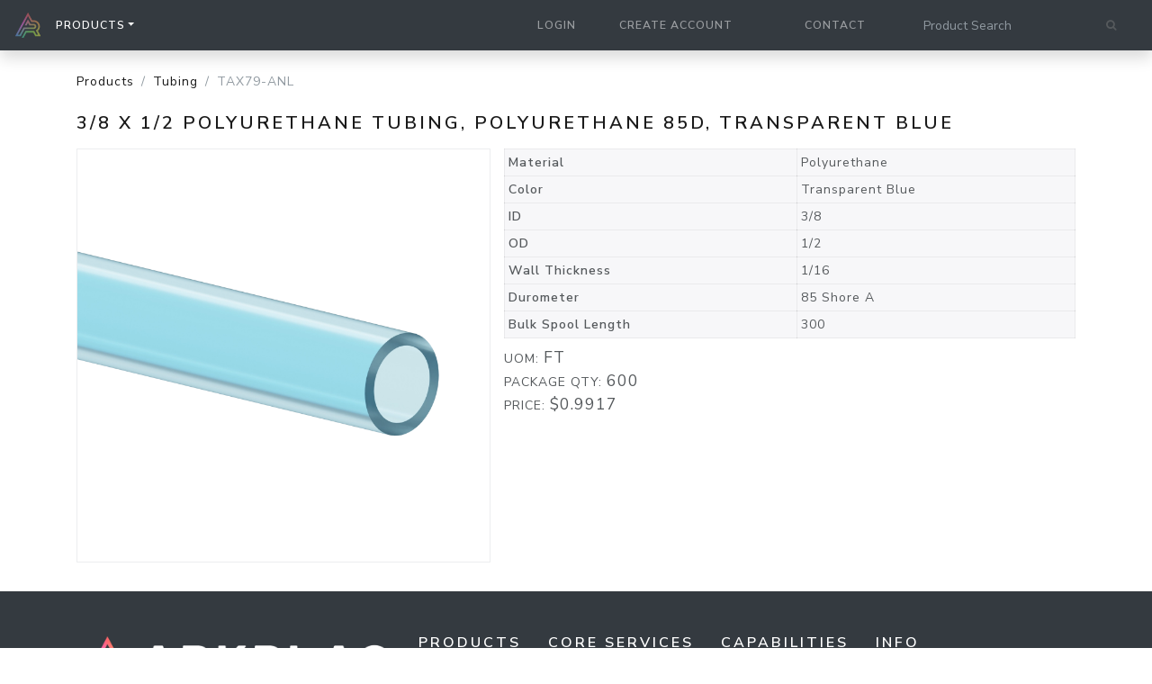

--- FILE ---
content_type: text/html; charset=UTF-8
request_url: https://arkplas.com/shop/TAX79-ANL
body_size: 105593
content:
<!doctype html>
<html lang="en">
<head>
    <!-- Google Tag Manager -->
<script>(function(w,d,s,l,i){w[l]=w[l]||[];w[l].push({'gtm.start':
            new Date().getTime(),event:'gtm.js'});var f=d.getElementsByTagName(s)[0],
        j=d.createElement(s),dl=l!='dataLayer'?'&l='+l:'';j.async=true;j.src=
        'https://www.googletagmanager.com/gtm.js?id='+i+dl;f.parentNode.insertBefore(j,f);
    })(window,document,'script','dataLayer','GTM-KDV8FMWF');</script>
<!-- End Google Tag Manager -->    <!-- Structured Data Markup -->
    <script type="application/ld+json">
        {"@context":"https:\/\/schema.org","@type":"Product","name":"3\/8 x 1\/2 Polyurethane Tubing, Polyurethane 85D, Transparent Blue","description":"3\/8 x 1\/2 Polyurethane Tubing, Polyurethane 85D, Transparent Blue","image":"https:\/\/arkplas.com\/img\/items\/TAX79-ANL.webp","offers":{"@type":"Offer","url":"https:\/\/arkplas.com\/shop\/TAX79-ANL","availability":"https:\/\/schema.org\/BackOrder","priceSpecification":{"@type":"UnitPriceSpecification","price":595.02,"priceCurrency":"USD","referenceQuantity":{"@type":"QuantitativeValue","value":600,"unitText":"item","valueReference":{"@type":"QuantitativeValue","value":1,"unitText":"item"}}}},"brand":{"@type":"Brand","name":"Arkplas"},"color":"Transparent Blue","material":"Polyurethane","mpn":"TAX79-ANL","weight":{"@type":"QuantitativeValue","unitText":"lb","value":26.21}}    </script>
    <!-- Required meta tags for Bootstrap -->
    <meta charset="utf-8">
    <meta name="viewport" content="width=device-width, initial-scale=1, shrink-to-fit=no">
    <meta name="description" content="TAX79-ANL: 3/8 x 1/2 Polyurethane Tubing, Polyurethane 85D, Transparent Blue"/>
    <meta name="robots" content="follow, index, max-snippet:-1, max-video-preview:-1, max-image-preview:large"/>
    <link rel="apple-touch-icon" sizes="180x180" href="/img/favicon/apple-touch-icon.png">
<link rel="icon" type="image/png" sizes="32x32" href="/img/favicon/favicon-32x32.png">
<link rel="icon" type="image/png" sizes="16x16" href="/img/favicon/favicon-16x16.png">
<link rel="manifest" href="/img/favicon/site.webmanifest">    <!-- Bootstrap CSS -->
<link rel="stylesheet" href="https://stackpath.bootstrapcdn.com/bootswatch/4.5.0/lux/bootstrap.min.css" integrity="sha384-smnSwzHqW1zKbeuSMsAM/fMQpkk7HY11LuHiwT8snL/W2QBoZtVCT4H5x1CEcJCs" crossorigin="anonymous">
<link rel="stylesheet" href="https://stackpath.bootstrapcdn.com/font-awesome/4.7.0/css/font-awesome.min.css" integrity="sha384-wvfXpqpZZVQGK6TAh5PVlGOfQNHSoD2xbE+QkPxCAFlNEevoEH3Sl0sibVcOQVnN" crossorigin="anonymous">
<link rel="stylesheet" href="/css/arkplas.css?rev=06192024">            <link href="https://unpkg.com/tabulator-tables@4.4.1/dist/css/tabulator.min.css" rel="stylesheet">
        <link href="https://unpkg.com/tabulator-tables@4.4.1/dist/css/bootstrap/tabulator_bootstrap4.min.css" rel="stylesheet">
        <title>3/8 x 1/2 Polyurethane Tubing, Polyurethane 85D, Transparent Blue | ARKPLAS</title>
    <script src="https://www.google.com/recaptcha/api.js?render=6LcdhpEUAAAAABsVZ68_Sngz537ogPqgNOps3S-5"></script>
</head><body class="d-flex flex-column min-vh-100">

<!-- Google Tag Manager (noscript) -->
<noscript>
    <iframe src="https://www.googletagmanager.com/ns.html?id=GTM-KDV8FMWF"
            height="0" width="0" style="display:none;visibility:hidden"></iframe>
</noscript>
<!-- End Google Tag Manager (noscript) -->

<!---------------------------------------->

<nav class="sticky-top navbar navbar-expand-md navbar-dark bg-dark align-items-center justify-content-between shadow" id="navBar">
    <a class="navbar-brand d-none d-md-inline" href="/">
        <img src="/img/logo-gradient.svg" alt="ARKPLAS company logo in color" height="30">
    </a>
    <!---------------------------------------->
    <div class="d-flex d-md-none align-items-center justify-content-between w-100" style="min-height: 3.5rem;">
        <button class="navbar-toggler align-self-center" style="width: 46px;" id="navCollapse" type="button" data-toggle="collapse" data-target="#navbarSupportedContent" aria-controls="navbarSupportedContent" aria-expanded="false" aria-label="Toggle navigation">
            <span class="navbar-toggler-icon"></span>
        </button>
        <a class="navbar-brand d-inline" href="/">
            <img src="/img/logo-gradient.svg" alt="ARKPLAS company logo in color" height="30">
        </a>
        <div class="dropdown text-center" style="width: 46px;">
            <button class="btn dropdown-toggle" id="searchDropButton" type="button" data-toggle="dropdown" aria-haspopup="true" aria-expanded="false">
                <span class="fa fa-search"></span>
            </button>
            <div class="dropdown-menu dropdown-menu-right bg-light shadow p-3 m-0" id="searchDropMenu" aria-labelledby="searchDropButton">
                <form method="post" action="/shop/search">
                    <div class="form-group mb-2" style="width: 10rem;">
                        <input class="form-control bg-light p-2" name="search" type="text" placeholder="Product Search" required>
                    </div>
                    <button class="btn btn-dark btn-md btn-block" type="submit">Search</button>
                </form>
            </div>
        </div>
    </div>
    <!---------------------------------------->
    <div class="collapse navbar-collapse" id="navbarSupportedContent">
        <ul class="navbar-nav mr-auto">
                            <li class="nav-item ml-md-2 dropdown  active" id="productsDropDown">
                    <a class="nav-link dropdown-toggle" href="#" id="productsDropToggle" role="button" data-toggle="dropdown" aria-haspopup="true" aria-expanded="false">Products</a>
                    <div class="dropdown-menu bg-light shadow m-0" aria-labelledby="productsDropToggle" id="productsDropMenu">
                        <a class="dropdown-item font-weight-bold mobile-show" href="/shop">All Products</a>
                        <div class="dropdown-divider mobile-show"></div>
                                                    <a class="dropdown-item" href="/shop/barbed-fittings">Barbed Fittings</a>
                                                    <a class="dropdown-item" href="/shop/luers">Luers</a>
                                                    <a class="dropdown-item" href="/shop/stopcocks">Stopcocks</a>
                                                    <a class="dropdown-item" href="/shop/check-valves">Check Valves</a>
                                                    <a class="dropdown-item" href="/shop/inline-filters">Inline Filters</a>
                                                    <a class="dropdown-item" href="/shop/tubing">Tubing</a>
                                                    <a class="dropdown-item" href="/shop/spiral-wrap">Spiral Wrap</a>
                                                    <a class="dropdown-item" href="/shop/screw-covers">Screw Covers</a>
                                            </div>
                </li>
                    </ul>
        <!---------------------------------------->
        <ul class="navbar-nav ml-auto">
                                        <li class="nav-item">
                    <a href="#" class="nav-link" data-toggle="modal" data-target="#modalLogin">Login</a>
                </li>
                <li class="nav-item">
                    <a href="#" class="nav-link" data-toggle="modal" data-target="#modalRegister">Create Account</a>
                </li>
                                    <li class="nav-item">
            <a href="#" id="cartToggle" v-if="count > 0" class="nav-link" data-toggle="modal" data-target="#modalCart" v-cloak>
                <span class="d-none d-md-inline fa fa-shopping-cart"></span><span class="d-inline d-md-none">Cart -</span> {{ count }}
            </a>
            </li>
            <li class="nav-item">
                <a href="#" class="nav-link" data-toggle="modal" data-target="#modalContact">Contact</a>
            </li>
        </ul>
    </div>
    <!---------------------------------------->
    <form class="form-inline d-none d-md-inline" id="navSearch" method="post" action="/shop/search">
        <input class="form-control bg-transparent" name="search" type="text" placeholder="Product Search" required>
        <button class="btn bg-transparent" type="submit"><span class="fa fa-search"></span></button>
    </form>
</nav>

<!---------------------------------------->


<div class="container">
    <!--insertAlertHere-->
<div class="row">
    <div id="itemApp" class="col-12 mb-3" v-cloak>
        <nav aria-label="breadcrumb">
            <ol class="breadcrumb my-4 p-0">
                <li class="breadcrumb-item active text-muted"><a href="/shop">Products</a></li>
                                    <li class="breadcrumb-item"><a href="/shop/tubing">Tubing</a></li>
                                <li class="breadcrumb-item active text-muted" aria-current="page">{{ item.ITEMNO }}</li>
            </ol>
        </nav>
        <input type="hidden" name="id" :value="item.ID">
<div class="row">
    <div class="col-12 mb-3">
        <h4 class="mb-0">{{ item.DESCRIP }}</h4>
        <h4 v-if="item.DESCRIP2" class="badge bg-dark text-light mb-0 mt-1" style="font-size: 125%;">{{ item.DESCRIP2 }}</h4>
    </div>
    <div class="col-12 col-lg-5 mb-2 mb-lg-0 pr-md-0">
        <img :src="img" class="img-fluid m-0 p-0 border" style="background-color: white" alt="item.DESCRIP">
    </div>
    <div class="col-12 col-lg-7">
        <div class="table-responsive">
            <table class="table table-sm table-bordered mb-2" style="background-color: #F7F7F9;">
                <tbody>
                <tr v-for="atr in item.ATR">
                    <td class="p-1 font-weight-bold">{{ atr.attribute }}</td>
                    <td class="p-1">{{ atr.value }}</td>
                </tr>
                </tbody>
            </table>
        </div>
        <div class="alert alert-info" v-if="item.ISM"><span class="fa fa-info-circle"></span>
            This item available at quantities less than {{ item.MIN_ORD }} from: <a class="alert-link" :href="'https://www.industrialspec.com/shop/'+item.ITEMNO+'.html'">Industrial Specialties Mfg.</a>
        </div>
        <ul class="list-unstyled">
            <li>UOM: <span class="lead">{{ item.UNIT }}</span></li>
            <li>PACKAGE QTY: <span class="lead">{{ item.MULTIPLE }}</span></li>
            <li v-if="item.BREAKS.length > 0">PRICE BREAKS:
                <div class="table-responsive mt-2">
                    <table class="table table-sm table-bordered mb-2">
                        <tbody>
                        <tr v-for="(price, qty) in item.BREAKS">
                            <td class="p-1">{{ qty }}</td>
                            <td class="p-1" v-if="price"><span class="lead">${{ price }}</span></td>
                            <td class="p-1" v-else><a href="#" data-toggle="modal" data-target="#modalContact">Contact for Quote</a></td>
                        </tr>
                        </tbody>
                    </table>
                </div>
            </li>
            <li v-else><div v-if="item.FOR_SALE">PRICE: <span class="lead">${{ unitPrice }}</span></div></li>
        </ul>
        <div class="form-inline mb-2" v-if="available">
            <label class="mr-2" for="itemQtyBreaks">QTY:</label>
            <select class="form-control mr-2 p-2 h-50" name="qty" v-model="quantity" id="itemQtyBreaks" required>
                <option v-for="qty in qtyBreaks" :value="qty.value">{{ qty.string }}</option>
            </select>
            <h3 v-if="available && quantity > 2" class="mt-2 mt-lg-0"><small>Price:</small> {{ totalPrice | currency }}</h3>
        </div>
    </div>
</div>
<div class="row">
    <div class="col d-inline-flex justify-content-end">
        <div v-if="isItemPage">
            <button v-if="available" type="submit" class="btn btn-success ml-2" @click="addCart">Add to Cart</button>
        </div>
    </div>
</div>    </div>
            <div class="col-12 mb-3">
            </div>
</div>

</div>

<!---------------------------------------->

<div id="notificationToast" class="position-fixed" style="bottom: 0; right: 0; z-index: 1000">
    <div class="toast hide m-4" role="alert" aria-live="assertive" aria-atomic="true" data-delay="5000">
        <div class="toast-header">
            <strong class="mr-auto" v-html="header"></strong>
            <button type="button" class="ml-2 mb-1 close" data-dismiss="toast" aria-label="Close">
                <span aria-hidden="true">&times;</span>
            </button>
        </div>
        <div class="toast-body" v-html="body"></div>
    </div>
</div>
<footer class="bg-dark text-light mt-auto">
    <div class="container my-5">
        <div class="row">
            <div class="col-10 col-md-8 col-lg-4 mb-4 mb-lg-0">
                <a href="/"><img class="img-fluid p-0 mb-1" src="\img\arkplas-logo-white.webp" alt="ARKPLAS logo in white"></a><br/>
                <p class="text-muted mb-1">
                    © 2025-2026 - All Rights Reserved<br/>
                    165 Industry Lane<br/>
                    Flippin, AR 72634
                </p>
                <p class="badge badge-light text-dark mb-0" style="font-size: 14px;">
                    870-453-2343
                </p>
            </div>
            <div class="col-12 col-lg-8 footer-links">
                <div class="row">
                    <!--Online Store-->
                    <div class="col-6 col-md-auto">
                        <h5><a class="text-white" href="/shop">Products</a></h5>
                        <ul class="list-unstyled">
                            <li><a href="/shop/barbed-fittings" class="text-muted">Barbed Fittings</a></li>
                            <li><a href="/shop/luers" class="text-muted">Luers</a></li>
                            <li><a href="/shop/stopcocks" class="text-muted">Stopcocks</a></li>
                            <li><a href="/shop/check-valves" class="text-muted">Check Valves</a></li>
                            <li><a href="/shop/inline-filters" class="text-muted">Inline Filters</a></li>
                            <li><a href="/shop/tubing" class="text-muted">Tubing</a></li>
                            <li><a href="/shop/spiral-wrap" class="text-muted">Spiral Wrap</a></li>
                            <li><a href="/shop/screw-covers" class="text-muted">Screw Covers</a></li>
                        </ul>
                    </div>
                    <!--Core Services-->
                    <div class="col-6 col-md-auto">
                        <h5 class="text-white">Core Services</h5>
                            <ul class="list-unstyled">
                                <li class="text-muted">
                                    Injection Molding
                                </li>
                                <li class="text-muted">
                                    Plastic Extrusion
                                </li>
                                <li class="text-muted">
                                    Ultra Sonic Welding
                                </li>
                            </ul>
                    </div>
                    <!--Capabilities-->
                    <div class="col-6 col-md-auto">
                        <h5 class="text-white">Capabilities</h5>
                        <ul class="list-unstyled">
                                <li class="text-muted">
                                    Prototyping
                                </li>
                                <li class="text-muted">
                                    3D Printing
                                </li>
                                <li class="text-muted">
                                    In-House Tooling
                                </li>
                                <li class="text-muted">
                                    Cleanroom
                                </li>
                        </ul>
                    </div>
                    <!--Info-->
                    <div class="col-6 col-md-auto">
                        <h5 class="text-white">Info</h5>
                        <ul class="list-unstyled">
                            <li><a href="/catalog" class="text-muted" target="_blank">Catalog</a></li>
                            <li><a href="#" class="text-muted" data-toggle="modal" data-target="#modalContact">Contact</a></li>
                            <li><a href="/terms" class="text-muted">Terms</a></li>
                            <li><a href="/employment" class="text-muted">Careers</a></li>
                            <li><a href="/iso-9001" class="text-muted" target="_blank">ISO 9001</a></li>
                            <li><a href="/iso-13485" class="text-muted" target="_blank">ISO 13485</a></li>
                        </ul>
                    </div>
                </div>
            </div>
        </div>
    </div>
</footer>
<!---------------------------------------->


    <div class="modal fade" id="modalLogin" tabindex="-1" aria-labelledby="modalLoginLabel" aria-hidden="true">
    <div class="modal-dialog modal-sm modal-dialog-centered">
        <div class="modal-content m-0">
            <div class="d-flex modal-header justify-content-between align-items-center">
                <div>
                    <h3 class="modal-title p-0 m-0" id="modalLoginLabel">Login
</h3>
                </div>
                <div>
                    <button type="button" class="close" data-dismiss="modal" aria-label="Close">
                        <span aria-hidden="true">&times;</span>
                    </button>
                </div>
            </div>
            <div class="modal-body">
                

<form action="https://arkplas.com/login" method="post" data-validate="login">
    <div class="form-group">
        <input type="email" name="email" class="form-control" data-var="email" placeholder="Email" required autocomplete="username">
    </div>
    <div class="form-group">
        <input type="password" name="password" class="form-control" data-var="password" placeholder="Password" required autocomplete="current-password">
    </div>
    <div class="form-group mb-0 d-flex justify-content-between">
        <div class="custom-control custom-checkbox">
            <input type="checkbox" name="remember" value="Y" class="custom-control-input" id="rememberMe">
            <label class="custom-control-label" for="rememberMe">Remember me</label>
        </div>
        <div class="form-group text-right">
            <small><a class="forgot-password" href="#">Forgot?</a></small>
        </div>
    </div>
    <div class="form-group">
        <button type="submit" class="btn btn-dark btn-block">Submit</button>
    </div>
    <input type="hidden" name="recaptcha" value="">

    <small class="form-text text-muted">This site is protected by reCAPTCHA and the Google <a href="https://policies.google.com/privacy" class="text-muted">Privacy Policy</a> and <a class="text-muted" href="https://policies.google.com/terms">Terms of Service</a> apply.</small>
</form>            </div>
            <div class="modal-footer">
                                    <button type="button" class="btn btn-dark m-0" data-dismiss="modal">Close</button>
                            </div>
        </div>
    </div>
</div>    <div class="modal fade" id="modalForgot" tabindex="-1" aria-labelledby="modalForgotLabel" aria-hidden="true">
    <div class="modal-dialog modal-sm modal-dialog-centered">
        <div class="modal-content m-0">
            <div class="d-flex modal-header justify-content-between align-items-center">
                <div>
                    <h3 class="modal-title p-0 m-0" id="modalForgotLabel">    Reset Password
</h3>
                </div>
                <div>
                    <button type="button" class="close" data-dismiss="modal" aria-label="Close">
                        <span aria-hidden="true">&times;</span>
                    </button>
                </div>
            </div>
            <div class="modal-body">
                

<form method="post" action="/reset" data-validate="forgot">
    <div class="form-group">
        <input type="email" name="email" class="form-control" data-var="email" aria-describedby="emailHelp" placeholder="Email" required>
    </div>
    <input type="hidden" name="recaptcha" value="">
    <div class="form-group mb-0">
        <button type="submit" class="btn btn-dark btn-block">Submit</button>
    </div>
</form>            </div>
            <div class="modal-footer">
                                    <button type="button" class="btn btn-dark m-0" data-dismiss="modal">Close</button>
                            </div>
        </div>
    </div>
</div>
            <div class="modal fade" id="modalRegister" tabindex="-1" aria-labelledby="modalRegisterLabel" aria-hidden="true">
    <div class="modal-dialog modal-dialog-centered">
        <div class="modal-content m-0">
            <div class="d-flex modal-header justify-content-between align-items-center">
                <div>
                    <h3 class="modal-title p-0 m-0" id="modalRegisterLabel">Create Account
</h3>
                </div>
                <div>
                    <button type="button" class="close" data-dismiss="modal" aria-label="Close">
                        <span aria-hidden="true">&times;</span>
                    </button>
                </div>
            </div>
            <div class="modal-body">
                

<form method="post" action="/register" data-validate="register">
    <div class="form-row">
        <div class="form-group col-sm-6">
            <input type="text" name="first_name" class="form-control" placeholder="First Name" required>
        </div>
        <div class="form-group col-sm-6">
            <input type="text" name="last_name" class="form-control" placeholder="Last Name" required>
        </div>
    </div>
    <div class="form-row">
        <div class="form-group col-sm-6">
            <input type="text" name="company" class="form-control" placeholder="Company" required>
        </div>
    </div>
    <hr>
    <div class="form-row">
        <div class="form-group col-sm-6">
            <input type="email" name="email" class="form-control" data-var="email" placeholder="Email" required autocomplete="username">
        </div>
        <div class="form-group col-sm-6">
            <input type="email" name="email_confirm" class="form-control" data-var="email_confirm" placeholder="Confirm Email" required autocomplete="username">
        </div>
    </div>
    <div class="form-row">
        <div class="form-group col-sm-6">
            <input type="password" name="password" class="form-control validate-data" data-var="password" placeholder="Password" required autocomplete="new-password">
        </div>
        <div class="form-group col-sm-6">
            <input type="password" name="password_confirm" class="form-control validate-data" data-var="password_confirm" placeholder="Confirm Password" required autocomplete="new-password">
        </div>
    </div>
    <div class="form-group">
        <button type="submit" class="btn btn-dark btn-block">Submit</button>
    </div>
    <input type="hidden" name="recaptcha" value="">
    <small class="form-text text-muted">This site is protected by reCAPTCHA and the Google <a href="https://policies.google.com/privacy" class="text-muted">Privacy Policy</a> and <a class="text-muted" href="https://policies.google.com/terms">Terms of Service</a> apply.</small>
</form>            </div>
            <div class="modal-footer">
                                    <button type="button" class="btn btn-dark m-0" data-dismiss="modal">Close</button>
                            </div>
        </div>
    </div>
</div>    
<div class="modal fade" id="modalCart" tabindex="-1" aria-labelledby="modalCartLabel" aria-hidden="true">
    <div class="modal-dialog modal-dialog-centered modal-lg">
        <div class="modal-content m-0">
            <div class="d-flex modal-header justify-content-between align-items-center">
                <div>
                    <h3 class="modal-title p-0 m-0" id="modalCartLabel">    Shopping Cart</h3>
                </div>
                <div>
                    <button type="button" class="close" data-dismiss="modal" aria-label="Close">
                        <span aria-hidden="true">&times;</span>
                    </button>
                </div>
            </div>
            <div class="modal-body">
                

<!------------------------------------------------------------>

<div id="cartApp">
    <div v-if="loaded">
        <div v-for="(r, key) in items">
            <cart-item :data="r" :cart_id="key" :key="key" v-on:remove_item="removeItem($event)"></cart-item>
        </div>
        <h3 class="text-right mb-0"><small>Grand Total:</small> {{ grandTotal | currency }} <span v-if="onlySamples">*</span></h3>
        <small class="float-right" v-if="onlySamples">* Flat rate shipping for US</small>
    </div>
    <h1 class="text-center" v-else>
        <div style="width: 10rem; height: 10rem;" class="spinner-border" role="status">
            <span class="sr-only">Loading...</span>
        </div>
    </h1>
</div>

<!------------------------------------------------------------>

<script type="text/x-template" id="cartLineItem">
    <div class="row mb-3" v-if="item">
        <div class="col-4 col-lg-3 pr-0">
            <img :src="img" :alt="item.DESCRIP" class="img-fluid border m-0 p-0" style="background-color: white;">
        </div>
        <div class="col-8 col-lg-9">
            <h4>{{ item.ITEMNO }}</h4>
            <p class="mb-2">{{ item.DESCRIP }}</p>
            <h5 v-if="!isSample"><small>Unit Price:</small> ${{ unitPrice }}</h5>
            <h5 v-if="!isSample"><small>Subtotal:</small> {{ totalPrice | currency }}</h5>
            <div class="alert alert-warning" role="alert" v-if="notify" v-html="notification"></div>
            <form class="form-inline">
                <label class="mr-2" :for="cart_id + '_qty'">QTY:</label>
                <select :id="cart_id + '_qty'" class="form-control mr-2 p-2 h-50" name="qty" v-model="quantity" required @change="updateQty($event, cart_id)">
                    <option v-for="qty in qtyBreaks" :value="qty.value" :selected="qty.value == quantity">{{ qty.string }}</option>
                </select>
                <button href="#" class="btn btn-sm btn-danger mt-2 mt-sm-0" @click="$emit('remove_item', cart_id)">Remove</button>
            </form>
        </div>
    </div>
</script>
<!------------------------------------------------------------>

            </div>
            <div class="modal-footer">
                                        <a href="#" class="btn btn-danger ml-0 my-0 mr-auto" onclick="cart.destroyCart()">Empty Cart</a>
    <a href="/checkout" class="btn btn-success m-0 ml-2">Checkout</a>
    <button type="button" class="btn btn-secondary m-0 ml-2" data-dismiss="modal">Close</button>
                            </div>
        </div>
    </div>
</div>
<div class="modal fade" id="modalContact" tabindex="-1" aria-labelledby="modalContactLabel" aria-hidden="true">
    <div class="modal-dialog modal-dialog-centered">
        <div class="modal-content m-0">
            <div class="d-flex modal-header justify-content-between align-items-center">
                <div>
                    <h3 class="modal-title p-0 m-0" id="modalContactLabel">Contact</h3>
                </div>
                <div>
                    <button type="button" class="close" data-dismiss="modal" aria-label="Close">
                        <span aria-hidden="true">&times;</span>
                    </button>
                </div>
            </div>
            <div class="modal-body">
                
<h4 class="text-center mb-3"><span class="fa fa-phone"></span> 870-453-2343</h4>
<form method="post" action="/contact">
    <div class="form-group">
        <input type="text" name="name" class="form-control" placeholder="Name" required>
    </div>
    <div class="form-group">
        <input type="email" name="email" class="form-control" placeholder="Email" value="" required>
    </div>
    <div class="form-group">
        <input type="text" name="subject" class="form-control" placeholder="Subject..." maxlength="30" required>
    </div>
    <div class="form-group">
        <label for="contactMessage">Message/Question</label>
        <textarea class="form-control" name="message" id="contactMessage" rows="3" maxlength="350" style="resize: none;"></textarea>
    </div>
    <div class="form-group">
        <button type="submit" class="btn btn-dark btn-block">Submit</button>
    </div>
    <input type="hidden" name="recaptcha" value="">
    <small class="form-text text-muted">This site is protected by reCAPTCHA and the Google <a href="https://policies.google.com/privacy" class="text-muted">Privacy Policy</a> and <a class="text-muted" href="https://policies.google.com/terms">Terms of Service</a> apply.</small>
</form>
            </div>
            <div class="modal-footer">
                                    <button type="button" class="btn btn-dark m-0" data-dismiss="modal">Close</button>
                            </div>
        </div>
    </div>
</div>
<!---------------------------------------->

<!-- Optional JavaScript -->
<!-- jQuery first, then Popper.js, then Bootstrap JS -->

<script src="https://code.jquery.com/jquery-3.5.1.min.js" integrity="sha256-9/aliU8dGd2tb6OSsuzixeV4y/faTqgFtohetphbbj0=" crossorigin="anonymous"></script>
<script src="https://cdnjs.cloudflare.com/ajax/libs/popper.js/1.14.6/umd/popper.min.js" integrity="sha384-wHAiFfRlMFy6i5SRaxvfOCifBUQy1xHdJ/yoi7FRNXMRBu5WHdZYu1hA6ZOblgut" crossorigin="anonymous"></script>
<script src="https://stackpath.bootstrapcdn.com/bootstrap/4.2.1/js/bootstrap.min.js" integrity="sha384-B0UglyR+jN6CkvvICOB2joaf5I4l3gm9GU6Hc1og6Ls7i6U/mkkaduKaBhlAXv9k" crossorigin="anonymous"></script>
<!--Vue.js-->
<script src="https://cdn.jsdelivr.net/npm/vue/dist/vue.js"></script>


<script src="https://cdnjs.cloudflare.com/ajax/libs/axios/0.15.2/axios.js"></script>
<script>
        axios.defaults.headers.common['X-Requested-With'] = 'XMLHttpRequest';
        axios.defaults.withCredentials = true;

    Vue.filter('currency', function (value) {
        return new Intl.NumberFormat('en-US', {style: 'currency', currency: 'USD'}).format(parseFloat(value));
    });
</script>


    <!-- Tabulator -->
<!--<script src="https://cdn.jsdelivr.net/npm/luxon@2.3.2/build/global/luxon.min.js"></script>
<script type="text/javascript" src="https://unpkg.com/tabulator-tables/dist/js/tabulator.min.js"></script>-->
<script src="https://cdnjs.cloudflare.com/ajax/libs/moment.js/2.29.1/moment.min.js" integrity="sha512-qTXRIMyZIFb8iQcfjXWCO8+M5Tbc38Qi5WzdPOYZHIlZpzBHG3L3by84BBBOiRGiEb7KKtAOAs5qYdUiZiQNNQ==" crossorigin="anonymous"></script>
<script type="text/javascript" src="https://unpkg.com/tabulator-tables@4.4.1/dist/js/tabulator.min.js"></script>
<!--<script src="https://unpkg.com/vue-tabulator@latest"></script>
--><script>
    (function(t,e){"object"===typeof exports&&"object"===typeof module?module.exports=e(require("vue"),require("tabulator-tables")):"function"===typeof define&&define.amd?define([,"tabulator-tables"],e):"object"===typeof exports?exports["vue-tabulator"]=e(require("vue"),require("tabulator-tables")):t["vue-tabulator"]=e(t["Vue"],t["Tabulator"])})("undefined"!==typeof self?self:this,(function(t,e){return function(t){var e={};function r(n){if(e[n])return e[n].exports;var o=e[n]={i:n,l:!1,exports:{}};return t[n].call(o.exports,o,o.exports,r),o.l=!0,o.exports}return r.m=t,r.c=e,r.d=function(t,e,n){r.o(t,e)||Object.defineProperty(t,e,{enumerable:!0,get:n})},r.r=function(t){"undefined"!==typeof Symbol&&Symbol.toStringTag&&Object.defineProperty(t,Symbol.toStringTag,{value:"Module"}),Object.defineProperty(t,"__esModule",{value:!0})},r.t=function(t,e){if(1&e&&(t=r(t)),8&e)return t;if(4&e&&"object"===typeof t&&t&&t.__esModule)return t;var n=Object.create(null);if(r.r(n),Object.defineProperty(n,"default",{enumerable:!0,value:t}),2&e&&"string"!=typeof t)for(var o in t)r.d(n,o,function(e){return t[e]}.bind(null,o));return n},r.n=function(t){var e=t&&t.__esModule?function(){return t["default"]}:function(){return t};return r.d(e,"a",e),e},r.o=function(t,e){return Object.prototype.hasOwnProperty.call(t,e)},r.p="",r(r.s="fb15")}({"0538":function(t,e,r){"use strict";var n=r("1c0b"),o=r("861d"),i=[].slice,c={},u=function(t,e,r){if(!(e in c)){for(var n=[],o=0;o<e;o++)n[o]="a["+o+"]";c[e]=Function("C,a","return new C("+n.join(",")+")")}return c[e](t,r)};t.exports=Function.bind||function(t){var e=n(this),r=i.call(arguments,1),c=function(){var n=r.concat(i.call(arguments));return this instanceof c?u(e,n.length,n):e.apply(t,n)};return o(e.prototype)&&(c.prototype=e.prototype),c}},"057f":function(t,e,r){var n=r("fc6a"),o=r("241c").f,i={}.toString,c="object"==typeof window&&window&&Object.getOwnPropertyNames?Object.getOwnPropertyNames(window):[],u=function(t){try{return o(t)}catch(e){return c.slice()}};t.exports.f=function(t){return c&&"[object Window]"==i.call(t)?u(t):o(n(t))}},"06cf":function(t,e,r){var n=r("83ab"),o=r("d1e7"),i=r("5c6c"),c=r("fc6a"),u=r("c04e"),a=r("5135"),f=r("0cfb"),s=Object.getOwnPropertyDescriptor;e.f=n?s:function(t,e){if(t=c(t),e=u(e,!0),f)try{return s(t,e)}catch(r){}if(a(t,e))return i(!o.f.call(t,e),t[e])}},"0cfb":function(t,e,r){var n=r("83ab"),o=r("d039"),i=r("cc12");t.exports=!n&&!o((function(){return 7!=Object.defineProperty(i("div"),"a",{get:function(){return 7}}).a}))},"131a":function(t,e,r){var n=r("23e7"),o=r("d2bb");n({target:"Object",stat:!0},{setPrototypeOf:o})},"159b":function(t,e,r){var n=r("da84"),o=r("fdbc"),i=r("17c2"),c=r("9112");for(var u in o){var a=n[u],f=a&&a.prototype;if(f&&f.forEach!==i)try{c(f,"forEach",i)}catch(s){f.forEach=i}}},"17c2":function(t,e,r){"use strict";var n=r("b727").forEach,o=r("b301");t.exports=o("forEach")?function(t){return n(this,t,arguments.length>1?arguments[1]:void 0)}:[].forEach},"1be4":function(t,e,r){var n=r("d066");t.exports=n("document","documentElement")},"1c0b":function(t,e){t.exports=function(t){if("function"!=typeof t)throw TypeError(String(t)+" is not a function");return t}},"1c7e":function(t,e,r){var n=r("b622"),o=n("iterator"),i=!1;try{var c=0,u={next:function(){return{done:!!c++}},return:function(){i=!0}};u[o]=function(){return this},Array.from(u,(function(){throw 2}))}catch(a){}t.exports=function(t,e){if(!e&&!i)return!1;var r=!1;try{var n={};n[o]=function(){return{next:function(){return{done:r=!0}}}},t(n)}catch(a){}return r}},"1d80":function(t,e){t.exports=function(t){if(void 0==t)throw TypeError("Can't call method on "+t);return t}},"1dde":function(t,e,r){var n=r("d039"),o=r("b622"),i=r("60ae"),c=o("species");t.exports=function(t){return i>=51||!n((function(){var e=[],r=e.constructor={};return r[c]=function(){return{foo:1}},1!==e[t](Boolean).foo}))}},"23cb":function(t,e,r){var n=r("a691"),o=Math.max,i=Math.min;t.exports=function(t,e){var r=n(t);return r<0?o(r+e,0):i(r,e)}},"23e7":function(t,e,r){var n=r("da84"),o=r("06cf").f,i=r("9112"),c=r("6eeb"),u=r("ce4e"),a=r("e893"),f=r("94ca");t.exports=function(t,e){var r,s,l,p,d,v,y=t.target,b=t.global,h=t.stat;if(s=b?n:h?n[y]||u(y,{}):(n[y]||{}).prototype,s)for(l in e){if(d=e[l],t.noTargetGet?(v=o(s,l),p=v&&v.value):p=s[l],r=f(b?l:y+(h?".":"#")+l,t.forced),!r&&void 0!==p){if(typeof d===typeof p)continue;a(d,p)}(t.sham||p&&p.sham)&&i(d,"sham",!0),c(s,l,d,t)}}},"241c":function(t,e,r){var n=r("ca84"),o=r("7839"),i=o.concat("length","prototype");e.f=Object.getOwnPropertyNames||function(t){return n(t,i)}},"25f0":function(t,e,r){"use strict";var n=r("6eeb"),o=r("825a"),i=r("d039"),c=r("ad6d"),u="toString",a=RegExp.prototype,f=a[u],s=i((function(){return"/a/b"!=f.call({source:"a",flags:"b"})})),l=f.name!=u;(s||l)&&n(RegExp.prototype,u,(function(){var t=o(this),e=String(t.source),r=t.flags,n=String(void 0===r&&t instanceof RegExp&&!("flags"in a)?c.call(t):r);return"/"+e+"/"+n}),{unsafe:!0})},3410:function(t,e,r){var n=r("23e7"),o=r("d039"),i=r("7b0b"),c=r("e163"),u=r("e177"),a=o((function(){c(1)}));n({target:"Object",stat:!0,forced:a,sham:!u},{getPrototypeOf:function(t){return c(i(t))}})},"35a1":function(t,e,r){var n=r("f5df"),o=r("3f8c"),i=r("b622"),c=i("iterator");t.exports=function(t){if(void 0!=t)return t[c]||t["@@iterator"]||o[n(t)]}},"37e8":function(t,e,r){var n=r("83ab"),o=r("9bf2"),i=r("825a"),c=r("df75");t.exports=n?Object.defineProperties:function(t,e){i(t);var r,n=c(e),u=n.length,a=0;while(u>a)o.f(t,r=n[a++],e[r]);return t}},"3bbe":function(t,e,r){var n=r("861d");t.exports=function(t){if(!n(t)&&null!==t)throw TypeError("Can't set "+String(t)+" as a prototype");return t}},"3ca3":function(t,e,r){"use strict";var n=r("6547").charAt,o=r("69f3"),i=r("7dd0"),c="String Iterator",u=o.set,a=o.getterFor(c);i(String,"String",(function(t){u(this,{type:c,string:String(t),index:0})}),(function(){var t,e=a(this),r=e.string,o=e.index;return o>=r.length?{value:void 0,done:!0}:(t=n(r,o),e.index+=t.length,{value:t,done:!1})}))},"3f8c":function(t,e){t.exports={}},4160:function(t,e,r){"use strict";var n=r("23e7"),o=r("17c2");n({target:"Array",proto:!0,forced:[].forEach!=o},{forEach:o})},"428f":function(t,e,r){t.exports=r("da84")},"44ad":function(t,e,r){var n=r("d039"),o=r("c6b6"),i="".split;t.exports=n((function(){return!Object("z").propertyIsEnumerable(0)}))?function(t){return"String"==o(t)?i.call(t,""):Object(t)}:Object},"44d2":function(t,e,r){var n=r("b622"),o=r("7c73"),i=r("9112"),c=n("unscopables"),u=Array.prototype;void 0==u[c]&&i(u,c,o(null)),t.exports=function(t){u[c][t]=!0}},4930:function(t,e,r){var n=r("d039");t.exports=!!Object.getOwnPropertySymbols&&!n((function(){return!String(Symbol())}))},"4ae1":function(t,e,r){var n=r("23e7"),o=r("d066"),i=r("1c0b"),c=r("825a"),u=r("861d"),a=r("7c73"),f=r("0538"),s=r("d039"),l=o("Reflect","construct"),p=s((function(){function t(){}return!(l((function(){}),[],t)instanceof t)})),d=!s((function(){l((function(){}))})),v=p||d;n({target:"Reflect",stat:!0,forced:v,sham:v},{construct:function(t,e){i(t),c(e);var r=arguments.length<3?t:i(arguments[2]);if(d&&!p)return l(t,e,r);if(t==r){switch(e.length){case 0:return new t;case 1:return new t(e[0]);case 2:return new t(e[0],e[1]);case 3:return new t(e[0],e[1],e[2]);case 4:return new t(e[0],e[1],e[2],e[3])}var n=[null];return n.push.apply(n,e),new(f.apply(t,n))}var o=r.prototype,s=a(u(o)?o:Object.prototype),v=Function.apply.call(t,s,e);return u(v)?v:s}})},"4d64":function(t,e,r){var n=r("fc6a"),o=r("50c4"),i=r("23cb"),c=function(t){return function(e,r,c){var u,a=n(e),f=o(a.length),s=i(c,f);if(t&&r!=r){while(f>s)if(u=a[s++],u!=u)return!0}else for(;f>s;s++)if((t||s in a)&&a[s]===r)return t||s||0;return!t&&-1}};t.exports={includes:c(!0),indexOf:c(!1)}},"4de4":function(t,e,r){"use strict";var n=r("23e7"),o=r("b727").filter,i=r("1dde");n({target:"Array",proto:!0,forced:!i("filter")},{filter:function(t){return o(this,t,arguments.length>1?arguments[1]:void 0)}})},"4df4":function(t,e,r){"use strict";var n=r("f8c2"),o=r("7b0b"),i=r("9bdd"),c=r("e95a"),u=r("50c4"),a=r("8418"),f=r("35a1");t.exports=function(t){var e,r,s,l,p,d=o(t),v="function"==typeof this?this:Array,y=arguments.length,b=y>1?arguments[1]:void 0,h=void 0!==b,g=0,m=f(d);if(h&&(b=n(b,y>2?arguments[2]:void 0,2)),void 0==m||v==Array&&c(m))for(e=u(d.length),r=new v(e);e>g;g++)a(r,g,h?b(d[g],g):d[g]);else for(l=m.call(d),p=l.next,r=new v;!(s=p.call(l)).done;g++)a(r,g,h?i(l,b,[s.value,g],!0):s.value);return r.length=g,r}},"50c4":function(t,e,r){var n=r("a691"),o=Math.min;t.exports=function(t){return t>0?o(n(t),9007199254740991):0}},5135:function(t,e){var r={}.hasOwnProperty;t.exports=function(t,e){return r.call(t,e)}},5692:function(t,e,r){var n=r("c430"),o=r("c6cd");(t.exports=function(t,e){return o[t]||(o[t]=void 0!==e?e:{})})("versions",[]).push({version:"3.3.6",mode:n?"pure":"global",copyright:"© 2019 Denis Pushkarev (zloirock.ru)"})},"56ef":function(t,e,r){var n=r("d066"),o=r("241c"),i=r("7418"),c=r("825a");t.exports=n("Reflect","ownKeys")||function(t){var e=o.f(c(t)),r=i.f;return r?e.concat(r(t)):e}},"5c6c":function(t,e){t.exports=function(t,e){return{enumerable:!(1&t),configurable:!(2&t),writable:!(4&t),value:e}}},"60ae":function(t,e,r){var n,o,i=r("da84"),c=r("b39a"),u=i.process,a=u&&u.versions,f=a&&a.v8;f?(n=f.split("."),o=n[0]+n[1]):c&&(n=c.match(/Edge\/(\d+)/),(!n||n[1]>=74)&&(n=c.match(/Chrome\/(\d+)/),n&&(o=n[1]))),t.exports=o&&+o},"62e4":function(t,e){t.exports=function(t){return t.webpackPolyfill||(t.deprecate=function(){},t.paths=[],t.children||(t.children=[]),Object.defineProperty(t,"loaded",{enumerable:!0,get:function(){return t.l}}),Object.defineProperty(t,"id",{enumerable:!0,get:function(){return t.i}}),t.webpackPolyfill=1),t}},6547:function(t,e,r){var n=r("a691"),o=r("1d80"),i=function(t){return function(e,r){var i,c,u=String(o(e)),a=n(r),f=u.length;return a<0||a>=f?t?"":void 0:(i=u.charCodeAt(a),i<55296||i>56319||a+1===f||(c=u.charCodeAt(a+1))<56320||c>57343?t?u.charAt(a):i:t?u.slice(a,a+2):c-56320+(i-55296<<10)+65536)}};t.exports={codeAt:i(!1),charAt:i(!0)}},"65f0":function(t,e,r){var n=r("861d"),o=r("e8b5"),i=r("b622"),c=i("species");t.exports=function(t,e){var r;return o(t)&&(r=t.constructor,"function"!=typeof r||r!==Array&&!o(r.prototype)?n(r)&&(r=r[c],null===r&&(r=void 0)):r=void 0),new(void 0===r?Array:r)(0===e?0:e)}},"69f3":function(t,e,r){var n,o,i,c=r("7f9a"),u=r("da84"),a=r("861d"),f=r("9112"),s=r("5135"),l=r("f772"),p=r("d012"),d=u.WeakMap,v=function(t){return i(t)?o(t):n(t,{})},y=function(t){return function(e){var r;if(!a(e)||(r=o(e)).type!==t)throw TypeError("Incompatible receiver, "+t+" required");return r}};if(c){var b=new d,h=b.get,g=b.has,m=b.set;n=function(t,e){return m.call(b,t,e),e},o=function(t){return h.call(b,t)||{}},i=function(t){return g.call(b,t)}}else{var w=l("state");p[w]=!0,n=function(t,e){return f(t,w,e),e},o=function(t){return s(t,w)?t[w]:{}},i=function(t){return s(t,w)}}t.exports={set:n,get:o,has:i,enforce:v,getterFor:y}},"6eeb":function(t,e,r){var n=r("da84"),o=r("5692"),i=r("9112"),c=r("5135"),u=r("ce4e"),a=r("9e81"),f=r("69f3"),s=f.get,l=f.enforce,p=String(a).split("toString");o("inspectSource",(function(t){return a.call(t)})),(t.exports=function(t,e,r,o){var a=!!o&&!!o.unsafe,f=!!o&&!!o.enumerable,s=!!o&&!!o.noTargetGet;"function"==typeof r&&("string"!=typeof e||c(r,"name")||i(r,"name",e),l(r).source=p.join("string"==typeof e?e:"")),t!==n?(a?!s&&t[e]&&(f=!0):delete t[e],f?t[e]=r:i(t,e,r)):f?t[e]=r:u(e,r)})(Function.prototype,"toString",(function(){return"function"==typeof this&&s(this).source||a.call(this)}))},7418:function(t,e){e.f=Object.getOwnPropertySymbols},"746f":function(t,e,r){var n=r("428f"),o=r("5135"),i=r("c032"),c=r("9bf2").f;t.exports=function(t){var e=n.Symbol||(n.Symbol={});o(e,t)||c(e,t,{value:i.f(t)})}},7839:function(t,e){t.exports=["constructor","hasOwnProperty","isPrototypeOf","propertyIsEnumerable","toLocaleString","toString","valueOf"]},"7b0b":function(t,e,r){var n=r("1d80");t.exports=function(t){return Object(n(t))}},"7c73":function(t,e,r){var n=r("825a"),o=r("37e8"),i=r("7839"),c=r("d012"),u=r("1be4"),a=r("cc12"),f=r("f772"),s=f("IE_PROTO"),l="prototype",p=function(){},d=function(){var t,e=a("iframe"),r=i.length,n="<",o="script",c=">",f="java"+o+":";e.style.display="none",u.appendChild(e),e.src=String(f),t=e.contentWindow.document,t.open(),t.write(n+o+c+"document.F=Object"+n+"/"+o+c),t.close(),d=t.F;while(r--)delete d[l][i[r]];return d()};t.exports=Object.create||function(t,e){var r;return null!==t?(p[l]=n(t),r=new p,p[l]=null,r[s]=t):r=d(),void 0===e?r:o(r,e)},c[s]=!0},"7dd0":function(t,e,r){"use strict";var n=r("23e7"),o=r("9ed3"),i=r("e163"),c=r("d2bb"),u=r("d44e"),a=r("9112"),f=r("6eeb"),s=r("b622"),l=r("c430"),p=r("3f8c"),d=r("ae93"),v=d.IteratorPrototype,y=d.BUGGY_SAFARI_ITERATORS,b=s("iterator"),h="keys",g="values",m="entries",w=function(){return this};t.exports=function(t,e,r,s,d,O,_){o(r,e,s);var j,x,S,A=function(t){if(t===d&&D)return D;if(!y&&t in T)return T[t];switch(t){case h:return function(){return new r(this,t)};case g:return function(){return new r(this,t)};case m:return function(){return new r(this,t)}}return function(){return new r(this)}},P=e+" Iterator",E=!1,T=t.prototype,M=T[b]||T["@@iterator"]||d&&T[d],D=!y&&M||A(d),R="Array"==e&&T.entries||M;if(R&&(j=i(R.call(new t)),v!==Object.prototype&&j.next&&(l||i(j)===v||(c?c(j,v):"function"!=typeof j[b]&&a(j,b,w)),u(j,P,!0,!0),l&&(p[P]=w))),d==g&&M&&M.name!==g&&(E=!0,D=function(){return M.call(this)}),l&&!_||T[b]===D||a(T,b,D),p[e]=D,d)if(x={values:A(g),keys:O?D:A(h),entries:A(m)},_)for(S in x)(y||E||!(S in T))&&f(T,S,x[S]);else n({target:e,proto:!0,forced:y||E},x);return x}},"7f9a":function(t,e,r){var n=r("da84"),o=r("9e81"),i=n.WeakMap;t.exports="function"===typeof i&&/native code/.test(o.call(i))},"825a":function(t,e,r){var n=r("861d");t.exports=function(t){if(!n(t))throw TypeError(String(t)+" is not an object");return t}},"83ab":function(t,e,r){var n=r("d039");t.exports=!n((function(){return 7!=Object.defineProperty({},"a",{get:function(){return 7}}).a}))},8418:function(t,e,r){"use strict";var n=r("c04e"),o=r("9bf2"),i=r("5c6c");t.exports=function(t,e,r){var c=n(e);c in t?o.f(t,c,i(0,r)):t[c]=r}},"861d":function(t,e){t.exports=function(t){return"object"===typeof t?null!==t:"function"===typeof t}},8875:function(t,e,r){var n,o,i;(function(r,c){o=[],n=c,i="function"===typeof n?n.apply(e,o):n,void 0===i||(t.exports=i)})("undefined"!==typeof self&&self,(function(){function t(){var e=Object.getOwnPropertyDescriptor(document,"currentScript");if(!e&&"currentScript"in document&&document.currentScript)return document.currentScript;if(e&&e.get!==t&&document.currentScript)return document.currentScript;try{throw new Error}catch(d){var r,n,o,i=/.*at [^(]*\((.*):(.+):(.+)\)$/gi,c=/@([^@]*):(\d+):(\d+)\s*$/gi,u=i.exec(d.stack)||c.exec(d.stack),a=u&&u[1]||!1,f=u&&u[2]||!1,s=document.location.href.replace(document.location.hash,""),l=document.getElementsByTagName("script");a===s&&(r=document.documentElement.outerHTML,n=new RegExp("(?:[^\\n]+?\\n){0,"+(f-2)+"}[^<]*<script>([\\d\\D]*?)<\\/script>[\\d\\D]*","i"),o=r.replace(n,"$1").trim());for(var p=0;p<l.length;p++){if("interactive"===l[p].readyState)return l[p];if(l[p].src===a)return l[p];if(a===s&&l[p].innerHTML&&l[p].innerHTML.trim()===o)return l[p]}return null}}return t}))},"8bbf":function(e,r){e.exports=t},"90e3":function(t,e){var r=0,n=Math.random();t.exports=function(t){return"Symbol("+String(void 0===t?"":t)+")_"+(++r+n).toString(36)}},9112:function(t,e,r){var n=r("83ab"),o=r("9bf2"),i=r("5c6c");t.exports=n?function(t,e,r){return o.f(t,e,i(1,r))}:function(t,e,r){return t[e]=r,t}},"94ca":function(t,e,r){var n=r("d039"),o=/#|\.prototype\./,i=function(t,e){var r=u[c(t)];return r==f||r!=a&&("function"==typeof e?n(e):!!e)},c=i.normalize=function(t){return String(t).replace(o,".").toLowerCase()},u=i.data={},a=i.NATIVE="N",f=i.POLYFILL="P";t.exports=i},"98dc":function(t,e,r){"use strict";
            /*!
             * dashify <https://github.com/jonschlinkert/dashify>
             *
             * Copyright (c) 2015-2017, Jon Schlinkert.
             * Released under the MIT License.
             */t.exports=(t,e)=>{if("string"!==typeof t)throw new TypeError("expected a string");return t.trim().replace(/([a-z])([A-Z])/g,"$1-$2").replace(/\W/g,t=>/[À-ž]/.test(t)?t:"-").replace(/^-+|-+$/g,"").replace(/-{2,}/g,t=>e&&e.condense?"-":t).toLowerCase()}},"99af":function(t,e,r){"use strict";var n=r("23e7"),o=r("d039"),i=r("e8b5"),c=r("861d"),u=r("7b0b"),a=r("50c4"),f=r("8418"),s=r("65f0"),l=r("1dde"),p=r("b622"),d=r("60ae"),v=p("isConcatSpreadable"),y=9007199254740991,b="Maximum allowed index exceeded",h=d>=51||!o((function(){var t=[];return t[v]=!1,t.concat()[0]!==t})),g=l("concat"),m=function(t){if(!c(t))return!1;var e=t[v];return void 0!==e?!!e:i(t)},w=!h||!g;n({target:"Array",proto:!0,forced:w},{concat:function(t){var e,r,n,o,i,c=u(this),l=s(c,0),p=0;for(e=-1,n=arguments.length;e<n;e++)if(i=-1===e?c:arguments[e],m(i)){if(o=a(i.length),p+o>y)throw TypeError(b);for(r=0;r<o;r++,p++)r in i&&f(l,p,i[r])}else{if(p>=y)throw TypeError(b);f(l,p++,i)}return l.length=p,l}})},"9bdd":function(t,e,r){var n=r("825a");t.exports=function(t,e,r,o){try{return o?e(n(r)[0],r[1]):e(r)}catch(c){var i=t["return"];throw void 0!==i&&n(i.call(t)),c}}},"9bf2":function(t,e,r){var n=r("83ab"),o=r("0cfb"),i=r("825a"),c=r("c04e"),u=Object.defineProperty;e.f=n?u:function(t,e,r){if(i(t),e=c(e,!0),i(r),o)try{return u(t,e,r)}catch(n){}if("get"in r||"set"in r)throw TypeError("Accessors not supported");return"value"in r&&(t[e]=r.value),t}},"9e81":function(t,e,r){var n=r("5692");t.exports=n("native-function-to-string",Function.toString)},"9ed3":function(t,e,r){"use strict";var n=r("ae93").IteratorPrototype,o=r("7c73"),i=r("5c6c"),c=r("d44e"),u=r("3f8c"),a=function(){return this};t.exports=function(t,e,r){var f=e+" Iterator";return t.prototype=o(n,{next:i(1,r)}),c(t,f,!1,!0),u[f]=a,t}},a4d3:function(t,e,r){"use strict";var n=r("23e7"),o=r("da84"),i=r("c430"),c=r("83ab"),u=r("4930"),a=r("d039"),f=r("5135"),s=r("e8b5"),l=r("861d"),p=r("825a"),d=r("7b0b"),v=r("fc6a"),y=r("c04e"),b=r("5c6c"),h=r("7c73"),g=r("df75"),m=r("241c"),w=r("057f"),O=r("7418"),_=r("06cf"),j=r("9bf2"),x=r("d1e7"),S=r("9112"),A=r("6eeb"),P=r("5692"),E=r("f772"),T=r("d012"),M=r("90e3"),D=r("b622"),R=r("c032"),C=r("746f"),k=r("d44e"),L=r("69f3"),I=r("b727").forEach,F=E("hidden"),$="Symbol",z="prototype",N=D("toPrimitive"),U=L.set,V=L.getterFor($),G=Object[z],H=o.Symbol,B=o.JSON,q=B&&B.stringify,W=_.f,K=j.f,Y=w.f,J=x.f,X=P("symbols"),Q=P("op-symbols"),Z=P("string-to-symbol-registry"),tt=P("symbol-to-string-registry"),et=P("wks"),rt=o.QObject,nt=!rt||!rt[z]||!rt[z].findChild,ot=c&&a((function(){return 7!=h(K({},"a",{get:function(){return K(this,"a",{value:7}).a}})).a}))?function(t,e,r){var n=W(G,e);n&&delete G[e],K(t,e,r),n&&t!==G&&K(G,e,n)}:K,it=function(t,e){var r=X[t]=h(H[z]);return U(r,{type:$,tag:t,description:e}),c||(r.description=e),r},ct=u&&"symbol"==typeof H.iterator?function(t){return"symbol"==typeof t}:function(t){return Object(t)instanceof H},ut=function(t,e,r){t===G&&ut(Q,e,r),p(t);var n=y(e,!0);return p(r),f(X,n)?(r.enumerable?(f(t,F)&&t[F][n]&&(t[F][n]=!1),r=h(r,{enumerable:b(0,!1)})):(f(t,F)||K(t,F,b(1,{})),t[F][n]=!0),ot(t,n,r)):K(t,n,r)},at=function(t,e){p(t);var r=v(e),n=g(r).concat(dt(r));return I(n,(function(e){c&&!st.call(r,e)||ut(t,e,r[e])})),t},ft=function(t,e){return void 0===e?h(t):at(h(t),e)},st=function(t){var e=y(t,!0),r=J.call(this,e);return!(this===G&&f(X,e)&&!f(Q,e))&&(!(r||!f(this,e)||!f(X,e)||f(this,F)&&this[F][e])||r)},lt=function(t,e){var r=v(t),n=y(e,!0);if(r!==G||!f(X,n)||f(Q,n)){var o=W(r,n);return!o||!f(X,n)||f(r,F)&&r[F][n]||(o.enumerable=!0),o}},pt=function(t){var e=Y(v(t)),r=[];return I(e,(function(t){f(X,t)||f(T,t)||r.push(t)})),r},dt=function(t){var e=t===G,r=Y(e?Q:v(t)),n=[];return I(r,(function(t){!f(X,t)||e&&!f(G,t)||n.push(X[t])})),n};u||(H=function(){if(this instanceof H)throw TypeError("Symbol is not a constructor");var t=arguments.length&&void 0!==arguments[0]?String(arguments[0]):void 0,e=M(t),r=function(t){this===G&&r.call(Q,t),f(this,F)&&f(this[F],e)&&(this[F][e]=!1),ot(this,e,b(1,t))};return c&&nt&&ot(G,e,{configurable:!0,set:r}),it(e,t)},A(H[z],"toString",(function(){return V(this).tag})),x.f=st,j.f=ut,_.f=lt,m.f=w.f=pt,O.f=dt,c&&(K(H[z],"description",{configurable:!0,get:function(){return V(this).description}}),i||A(G,"propertyIsEnumerable",st,{unsafe:!0})),R.f=function(t){return it(D(t),t)}),n({global:!0,wrap:!0,forced:!u,sham:!u},{Symbol:H}),I(g(et),(function(t){C(t)})),n({target:$,stat:!0,forced:!u},{for:function(t){var e=String(t);if(f(Z,e))return Z[e];var r=H(e);return Z[e]=r,tt[r]=e,r},keyFor:function(t){if(!ct(t))throw TypeError(t+" is not a symbol");if(f(tt,t))return tt[t]},useSetter:function(){nt=!0},useSimple:function(){nt=!1}}),n({target:"Object",stat:!0,forced:!u,sham:!c},{create:ft,defineProperty:ut,defineProperties:at,getOwnPropertyDescriptor:lt}),n({target:"Object",stat:!0,forced:!u},{getOwnPropertyNames:pt,getOwnPropertySymbols:dt}),n({target:"Object",stat:!0,forced:a((function(){O.f(1)}))},{getOwnPropertySymbols:function(t){return O.f(d(t))}}),B&&n({target:"JSON",stat:!0,forced:!u||a((function(){var t=H();return"[null]"!=q([t])||"{}"!=q({a:t})||"{}"!=q(Object(t))}))},{stringify:function(t){var e,r,n=[t],o=1;while(arguments.length>o)n.push(arguments[o++]);if(r=e=n[1],(l(e)||void 0!==t)&&!ct(t))return s(e)||(e=function(t,e){if("function"==typeof r&&(e=r.call(this,t,e)),!ct(e))return e}),n[1]=e,q.apply(B,n)}}),H[z][N]||S(H[z],N,H[z].valueOf),k(H,$),T[F]=!0},a630:function(t,e,r){var n=r("23e7"),o=r("4df4"),i=r("1c7e"),c=!i((function(t){Array.from(t)}));n({target:"Array",stat:!0,forced:c},{from:o})},a691:function(t,e){var r=Math.ceil,n=Math.floor;t.exports=function(t){return isNaN(t=+t)?0:(t>0?n:r)(t)}},a9df:function(t,e,r){(function(t,r){var n=200,o="__lodash_hash_undefined__",i=800,c=16,u=9007199254740991,a="[object Arguments]",f="[object Array]",s="[object AsyncFunction]",l="[object Boolean]",p="[object Date]",d="[object Error]",v="[object Function]",y="[object GeneratorFunction]",b="[object Map]",h="[object Number]",g="[object Null]",m="[object Object]",w="[object Proxy]",O="[object RegExp]",_="[object Set]",j="[object String]",x="[object Undefined]",S="[object WeakMap]",A="[object ArrayBuffer]",P="[object DataView]",E="[object Float32Array]",T="[object Float64Array]",M="[object Int8Array]",D="[object Int16Array]",R="[object Int32Array]",C="[object Uint8Array]",k="[object Uint8ClampedArray]",L="[object Uint16Array]",I="[object Uint32Array]",F=/[\\^$.*+?()[\]{}|]/g,$=/^\[object .+?Constructor\]$/,z=/^(?:0|[1-9]\d*)$/,N={};N[E]=N[T]=N[M]=N[D]=N[R]=N[C]=N[k]=N[L]=N[I]=!0,N[a]=N[f]=N[A]=N[l]=N[P]=N[p]=N[d]=N[v]=N[b]=N[h]=N[m]=N[O]=N[_]=N[j]=N[S]=!1;var U="object"==typeof t&&t&&t.Object===Object&&t,V="object"==typeof self&&self&&self.Object===Object&&self,G=U||V||Function("return this")(),H=e&&!e.nodeType&&e,B=H&&"object"==typeof r&&r&&!r.nodeType&&r,q=B&&B.exports===H,W=q&&U.process,K=function(){try{var t=B&&B.require&&B.require("util").types;return t||W&&W.binding&&W.binding("util")}catch(e){}}(),Y=K&&K.isTypedArray;function J(t,e,r){switch(r.length){case 0:return t.call(e);case 1:return t.call(e,r[0]);case 2:return t.call(e,r[0],r[1]);case 3:return t.call(e,r[0],r[1],r[2])}return t.apply(e,r)}function X(t,e){var r=-1,n=Array(t);while(++r<t)n[r]=e(r);return n}function Q(t){return function(e){return t(e)}}function Z(t,e){return null==t?void 0:t[e]}function tt(t,e){return function(r){return t(e(r))}}var et=Array.prototype,rt=Function.prototype,nt=Object.prototype,ot=G["__core-js_shared__"],it=rt.toString,ct=nt.hasOwnProperty,ut=function(){var t=/[^.]+$/.exec(ot&&ot.keys&&ot.keys.IE_PROTO||"");return t?"Symbol(src)_1."+t:""}(),at=nt.toString,ft=it.call(Object),st=RegExp("^"+it.call(ct).replace(F,"\\$&").replace(/hasOwnProperty|(function).*?(?=\\\()| for .+?(?=\\\])/g,"$1.*?")+"$"),lt=q?G.Buffer:void 0,pt=G.Symbol,dt=G.Uint8Array,vt=lt?lt.allocUnsafe:void 0,yt=tt(Object.getPrototypeOf,Object),bt=Object.create,ht=nt.propertyIsEnumerable,gt=et.splice,mt=pt?pt.toStringTag:void 0,wt=function(){try{var t=we(Object,"defineProperty");return t({},"",{}),t}catch(e){}}(),Ot=lt?lt.isBuffer:void 0,_t=Math.max,jt=Date.now,xt=we(G,"Map"),St=we(Object,"create"),At=function(){function t(){}return function(e){if(!Ge(e))return{};if(bt)return bt(e);t.prototype=e;var r=new t;return t.prototype=void 0,r}}();function Pt(t){var e=-1,r=null==t?0:t.length;this.clear();while(++e<r){var n=t[e];this.set(n[0],n[1])}}function Et(){this.__data__=St?St(null):{},this.size=0}function Tt(t){var e=this.has(t)&&delete this.__data__[t];return this.size-=e?1:0,e}function Mt(t){var e=this.__data__;if(St){var r=e[t];return r===o?void 0:r}return ct.call(e,t)?e[t]:void 0}function Dt(t){var e=this.__data__;return St?void 0!==e[t]:ct.call(e,t)}function Rt(t,e){var r=this.__data__;return this.size+=this.has(t)?0:1,r[t]=St&&void 0===e?o:e,this}function Ct(t){var e=-1,r=null==t?0:t.length;this.clear();while(++e<r){var n=t[e];this.set(n[0],n[1])}}function kt(){this.__data__=[],this.size=0}function Lt(t){var e=this.__data__,r=te(e,t);if(r<0)return!1;var n=e.length-1;return r==n?e.pop():gt.call(e,r,1),--this.size,!0}function It(t){var e=this.__data__,r=te(e,t);return r<0?void 0:e[r][1]}function Ft(t){return te(this.__data__,t)>-1}function $t(t,e){var r=this.__data__,n=te(r,t);return n<0?(++this.size,r.push([t,e])):r[n][1]=e,this}function zt(t){var e=-1,r=null==t?0:t.length;this.clear();while(++e<r){var n=t[e];this.set(n[0],n[1])}}function Nt(){this.size=0,this.__data__={hash:new Pt,map:new(xt||Ct),string:new Pt}}function Ut(t){var e=me(this,t)["delete"](t);return this.size-=e?1:0,e}function Vt(t){return me(this,t).get(t)}function Gt(t){return me(this,t).has(t)}function Ht(t,e){var r=me(this,t),n=r.size;return r.set(t,e),this.size+=r.size==n?0:1,this}function Bt(t){var e=this.__data__=new Ct(t);this.size=e.size}function qt(){this.__data__=new Ct,this.size=0}function Wt(t){var e=this.__data__,r=e["delete"](t);return this.size=e.size,r}function Kt(t){return this.__data__.get(t)}function Yt(t){return this.__data__.has(t)}function Jt(t,e){var r=this.__data__;if(r instanceof Ct){var o=r.__data__;if(!xt||o.length<n-1)return o.push([t,e]),this.size=++r.size,this;r=this.__data__=new zt(o)}return r.set(t,e),this.size=r.size,this}function Xt(t,e){var r=Fe(t),n=!r&&Ie(t),o=!r&&!n&&Ne(t),i=!r&&!n&&!o&&qe(t),c=r||n||o||i,u=c?X(t.length,String):[],a=u.length;for(var f in t)!e&&!ct.call(t,f)||c&&("length"==f||o&&("offset"==f||"parent"==f)||i&&("buffer"==f||"byteLength"==f||"byteOffset"==f)||je(f,a))||u.push(f);return u}function Qt(t,e,r){(void 0!==r&&!Le(t[e],r)||void 0===r&&!(e in t))&&ee(t,e,r)}function Zt(t,e,r){var n=t[e];ct.call(t,e)&&Le(n,r)&&(void 0!==r||e in t)||ee(t,e,r)}function te(t,e){var r=t.length;while(r--)if(Le(t[r][0],e))return r;return-1}function ee(t,e,r){"__proto__"==e&&wt?wt(t,e,{configurable:!0,enumerable:!0,value:r,writable:!0}):t[e]=r}Pt.prototype.clear=Et,Pt.prototype["delete"]=Tt,Pt.prototype.get=Mt,Pt.prototype.has=Dt,Pt.prototype.set=Rt,Ct.prototype.clear=kt,Ct.prototype["delete"]=Lt,Ct.prototype.get=It,Ct.prototype.has=Ft,Ct.prototype.set=$t,zt.prototype.clear=Nt,zt.prototype["delete"]=Ut,zt.prototype.get=Vt,zt.prototype.has=Gt,zt.prototype.set=Ht,Bt.prototype.clear=qt,Bt.prototype["delete"]=Wt,Bt.prototype.get=Kt,Bt.prototype.has=Yt,Bt.prototype.set=Jt;var re=ge();function ne(t){return null==t?void 0===t?x:g:mt&&mt in Object(t)?Oe(t):Te(t)}function oe(t){return He(t)&&ne(t)==a}function ie(t){if(!Ge(t)||Ae(t))return!1;var e=Ue(t)?st:$;return e.test(ke(t))}function ce(t){return He(t)&&Ve(t.length)&&!!N[ne(t)]}function ue(t){if(!Ge(t))return Ee(t);var e=Pe(t),r=[];for(var n in t)("constructor"!=n||!e&&ct.call(t,n))&&r.push(n);return r}function ae(t,e,r,n,o){t!==e&&re(e,(function(i,c){if(o||(o=new Bt),Ge(i))fe(t,e,c,r,ae,n,o);else{var u=n?n(De(t,c),i,c+"",t,e,o):void 0;void 0===u&&(u=i),Qt(t,c,u)}}),Ke)}function fe(t,e,r,n,o,i,c){var u=De(t,r),a=De(e,r),f=c.get(a);if(f)Qt(t,r,f);else{var s=i?i(u,a,r+"",t,e,c):void 0,l=void 0===s;if(l){var p=Fe(a),d=!p&&Ne(a),v=!p&&!d&&qe(a);s=a,p||d||v?Fe(u)?s=u:ze(u)?s=ye(u):d?(l=!1,s=pe(a,!0)):v?(l=!1,s=ve(a,!0)):s=[]:Be(a)||Ie(a)?(s=u,Ie(u)?s=We(u):Ge(u)&&!Ue(u)||(s=_e(a))):l=!1}l&&(c.set(a,s),o(s,a,n,i,c),c["delete"](a)),Qt(t,r,s)}}function se(t,e){return Re(Me(t,e,Xe),t+"")}var le=wt?function(t,e){return wt(t,"toString",{configurable:!0,enumerable:!1,value:Je(e),writable:!0})}:Xe;function pe(t,e){if(e)return t.slice();var r=t.length,n=vt?vt(r):new t.constructor(r);return t.copy(n),n}function de(t){var e=new t.constructor(t.byteLength);return new dt(e).set(new dt(t)),e}function ve(t,e){var r=e?de(t.buffer):t.buffer;return new t.constructor(r,t.byteOffset,t.length)}function ye(t,e){var r=-1,n=t.length;e||(e=Array(n));while(++r<n)e[r]=t[r];return e}function be(t,e,r,n){var o=!r;r||(r={});var i=-1,c=e.length;while(++i<c){var u=e[i],a=n?n(r[u],t[u],u,r,t):void 0;void 0===a&&(a=t[u]),o?ee(r,u,a):Zt(r,u,a)}return r}function he(t){return se((function(e,r){var n=-1,o=r.length,i=o>1?r[o-1]:void 0,c=o>2?r[2]:void 0;i=t.length>3&&"function"==typeof i?(o--,i):void 0,c&&xe(r[0],r[1],c)&&(i=o<3?void 0:i,o=1),e=Object(e);while(++n<o){var u=r[n];u&&t(e,u,n,i)}return e}))}function ge(t){return function(e,r,n){var o=-1,i=Object(e),c=n(e),u=c.length;while(u--){var a=c[t?u:++o];if(!1===r(i[a],a,i))break}return e}}function me(t,e){var r=t.__data__;return Se(e)?r["string"==typeof e?"string":"hash"]:r.map}function we(t,e){var r=Z(t,e);return ie(r)?r:void 0}function Oe(t){var e=ct.call(t,mt),r=t[mt];try{t[mt]=void 0;var n=!0}catch(i){}var o=at.call(t);return n&&(e?t[mt]=r:delete t[mt]),o}function _e(t){return"function"!=typeof t.constructor||Pe(t)?{}:At(yt(t))}function je(t,e){var r=typeof t;return e=null==e?u:e,!!e&&("number"==r||"symbol"!=r&&z.test(t))&&t>-1&&t%1==0&&t<e}function xe(t,e,r){if(!Ge(r))return!1;var n=typeof e;return!!("number"==n?$e(r)&&je(e,r.length):"string"==n&&e in r)&&Le(r[e],t)}function Se(t){var e=typeof t;return"string"==e||"number"==e||"symbol"==e||"boolean"==e?"__proto__"!==t:null===t}function Ae(t){return!!ut&&ut in t}function Pe(t){var e=t&&t.constructor,r="function"==typeof e&&e.prototype||nt;return t===r}function Ee(t){var e=[];if(null!=t)for(var r in Object(t))e.push(r);return e}function Te(t){return at.call(t)}function Me(t,e,r){return e=_t(void 0===e?t.length-1:e,0),function(){var n=arguments,o=-1,i=_t(n.length-e,0),c=Array(i);while(++o<i)c[o]=n[e+o];o=-1;var u=Array(e+1);while(++o<e)u[o]=n[o];return u[e]=r(c),J(t,this,u)}}function De(t,e){if(("constructor"!==e||"function"!==typeof t[e])&&"__proto__"!=e)return t[e]}var Re=Ce(le);function Ce(t){var e=0,r=0;return function(){var n=jt(),o=c-(n-r);if(r=n,o>0){if(++e>=i)return arguments[0]}else e=0;return t.apply(void 0,arguments)}}function ke(t){if(null!=t){try{return it.call(t)}catch(e){}try{return t+""}catch(e){}}return""}function Le(t,e){return t===e||t!==t&&e!==e}var Ie=oe(function(){return arguments}())?oe:function(t){return He(t)&&ct.call(t,"callee")&&!ht.call(t,"callee")},Fe=Array.isArray;function $e(t){return null!=t&&Ve(t.length)&&!Ue(t)}function ze(t){return He(t)&&$e(t)}var Ne=Ot||Qe;function Ue(t){if(!Ge(t))return!1;var e=ne(t);return e==v||e==y||e==s||e==w}function Ve(t){return"number"==typeof t&&t>-1&&t%1==0&&t<=u}function Ge(t){var e=typeof t;return null!=t&&("object"==e||"function"==e)}function He(t){return null!=t&&"object"==typeof t}function Be(t){if(!He(t)||ne(t)!=m)return!1;var e=yt(t);if(null===e)return!0;var r=ct.call(e,"constructor")&&e.constructor;return"function"==typeof r&&r instanceof r&&it.call(r)==ft}var qe=Y?Q(Y):ce;function We(t){return be(t,Ke(t))}function Ke(t){return $e(t)?Xt(t,!0):ue(t)}var Ye=he((function(t,e,r,n){ae(t,e,r,n)}));function Je(t){return function(){return t}}function Xe(t){return t}function Qe(){return!1}r.exports=Ye}).call(this,r("c8ba"),r("62e4")(t))},ad6d:function(t,e,r){"use strict";var n=r("825a");t.exports=function(){var t=n(this),e="";return t.global&&(e+="g"),t.ignoreCase&&(e+="i"),t.multiline&&(e+="m"),t.dotAll&&(e+="s"),t.unicode&&(e+="u"),t.sticky&&(e+="y"),e}},ae93:function(t,e,r){"use strict";var n,o,i,c=r("e163"),u=r("9112"),a=r("5135"),f=r("b622"),s=r("c430"),l=f("iterator"),p=!1,d=function(){return this};[].keys&&(i=[].keys(),"next"in i?(o=c(c(i)),o!==Object.prototype&&(n=o)):p=!0),void 0==n&&(n={}),s||a(n,l)||u(n,l,d),t.exports={IteratorPrototype:n,BUGGY_SAFARI_ITERATORS:p}},b041:function(t,e,r){"use strict";var n=r("f5df"),o=r("b622"),i=o("toStringTag"),c={};c[i]="z",t.exports="[object z]"!==String(c)?function(){return"[object "+n(this)+"]"}:c.toString},b0c0:function(t,e,r){var n=r("83ab"),o=r("9bf2").f,i=Function.prototype,c=i.toString,u=/^\s*function ([^ (]*)/,a="name";n&&!(a in i)&&o(i,a,{configurable:!0,get:function(){try{return c.call(this).match(u)[1]}catch(t){return""}}})},b301:function(t,e,r){"use strict";var n=r("d039");t.exports=function(t,e){var r=[][t];return!r||!n((function(){r.call(null,e||function(){throw 1},1)}))}},b39a:function(t,e,r){var n=r("d066");t.exports=n("navigator","userAgent")||""},b622:function(t,e,r){var n=r("da84"),o=r("5692"),i=r("90e3"),c=r("4930"),u=n.Symbol,a=o("wks");t.exports=function(t){return a[t]||(a[t]=c&&u[t]||(c?u:i)("Symbol."+t))}},b64b:function(t,e,r){var n=r("23e7"),o=r("7b0b"),i=r("df75"),c=r("d039"),u=c((function(){i(1)}));n({target:"Object",stat:!0,forced:u},{keys:function(t){return i(o(t))}})},b727:function(t,e,r){var n=r("f8c2"),o=r("44ad"),i=r("7b0b"),c=r("50c4"),u=r("65f0"),a=[].push,f=function(t){var e=1==t,r=2==t,f=3==t,s=4==t,l=6==t,p=5==t||l;return function(d,v,y,b){for(var h,g,m=i(d),w=o(m),O=n(v,y,3),_=c(w.length),j=0,x=b||u,S=e?x(d,_):r?x(d,0):void 0;_>j;j++)if((p||j in w)&&(h=w[j],g=O(h,j,m),t))if(e)S[j]=g;else if(g)switch(t){case 3:return!0;case 5:return h;case 6:return j;case 2:a.call(S,h)}else if(s)return!1;return l?-1:f||s?s:S}};t.exports={forEach:f(0),map:f(1),filter:f(2),some:f(3),every:f(4),find:f(5),findIndex:f(6)}},c032:function(t,e,r){e.f=r("b622")},c04e:function(t,e,r){var n=r("861d");t.exports=function(t,e){if(!n(t))return t;var r,o;if(e&&"function"==typeof(r=t.toString)&&!n(o=r.call(t)))return o;if("function"==typeof(r=t.valueOf)&&!n(o=r.call(t)))return o;if(!e&&"function"==typeof(r=t.toString)&&!n(o=r.call(t)))return o;throw TypeError("Can't convert object to primitive value")}},c430:function(t,e){t.exports=!1},c6b6:function(t,e){var r={}.toString;t.exports=function(t){return r.call(t).slice(8,-1)}},c6cd:function(t,e,r){var n=r("da84"),o=r("ce4e"),i="__core-js_shared__",c=n[i]||o(i,{});t.exports=c},c8ba:function(t,e){var r;r=function(){return this}();try{r=r||new Function("return this")()}catch(n){"object"===typeof window&&(r=window)}t.exports=r},ca84:function(t,e,r){var n=r("5135"),o=r("fc6a"),i=r("4d64").indexOf,c=r("d012");t.exports=function(t,e){var r,u=o(t),a=0,f=[];for(r in u)!n(c,r)&&n(u,r)&&f.push(r);while(e.length>a)n(u,r=e[a++])&&(~i(f,r)||f.push(r));return f}},cc12:function(t,e,r){var n=r("da84"),o=r("861d"),i=n.document,c=o(i)&&o(i.createElement);t.exports=function(t){return c?i.createElement(t):{}}},ce4e:function(t,e,r){var n=r("da84"),o=r("9112");t.exports=function(t,e){try{o(n,t,e)}catch(r){n[t]=e}return e}},d012:function(t,e){t.exports={}},d039:function(t,e){t.exports=function(t){try{return!!t()}catch(e){return!0}}},d066:function(t,e,r){var n=r("428f"),o=r("da84"),i=function(t){return"function"==typeof t?t:void 0};t.exports=function(t,e){return arguments.length<2?i(n[t])||i(o[t]):n[t]&&n[t][e]||o[t]&&o[t][e]}},d1e7:function(t,e,r){"use strict";var n={}.propertyIsEnumerable,o=Object.getOwnPropertyDescriptor,i=o&&!n.call({1:2},1);e.f=i?function(t){var e=o(this,t);return!!e&&e.enumerable}:n},d28b:function(t,e,r){var n=r("746f");n("iterator")},d2bb:function(t,e,r){var n=r("825a"),o=r("3bbe");t.exports=Object.setPrototypeOf||("__proto__"in{}?function(){var t,e=!1,r={};try{t=Object.getOwnPropertyDescriptor(Object.prototype,"__proto__").set,t.call(r,[]),e=r instanceof Array}catch(i){}return function(r,i){return n(r),o(i),e?t.call(r,i):r.__proto__=i,r}}():void 0)},d3b7:function(t,e,r){var n=r("6eeb"),o=r("b041"),i=Object.prototype;o!==i.toString&&n(i,"toString",o,{unsafe:!0})},d44e:function(t,e,r){var n=r("9bf2").f,o=r("5135"),i=r("b622"),c=i("toStringTag");t.exports=function(t,e,r){t&&!o(t=r?t:t.prototype,c)&&n(t,c,{configurable:!0,value:e})}},da84:function(t,e,r){(function(e){var r=function(t){return t&&t.Math==Math&&t};t.exports=r("object"==typeof globalThis&&globalThis)||r("object"==typeof window&&window)||r("object"==typeof self&&self)||r("object"==typeof e&&e)||Function("return this")()}).call(this,r("c8ba"))},dbb4:function(t,e,r){var n=r("23e7"),o=r("83ab"),i=r("56ef"),c=r("fc6a"),u=r("06cf"),a=r("8418");n({target:"Object",stat:!0,sham:!o},{getOwnPropertyDescriptors:function(t){var e,r,n=c(t),o=u.f,f=i(n),s={},l=0;while(f.length>l)r=o(n,e=f[l++]),void 0!==r&&a(s,e,r);return s}})},ddb0:function(t,e,r){var n=r("da84"),o=r("fdbc"),i=r("e260"),c=r("9112"),u=r("b622"),a=u("iterator"),f=u("toStringTag"),s=i.values;for(var l in o){var p=n[l],d=p&&p.prototype;if(d){if(d[a]!==s)try{c(d,a,s)}catch(y){d[a]=s}if(d[f]||c(d,f,l),o[l])for(var v in i)if(d[v]!==i[v])try{c(d,v,i[v])}catch(y){d[v]=i[v]}}}},df75:function(t,e,r){var n=r("ca84"),o=r("7839");t.exports=Object.keys||function(t){return n(t,o)}},e01a:function(t,e,r){"use strict";var n=r("23e7"),o=r("83ab"),i=r("da84"),c=r("5135"),u=r("861d"),a=r("9bf2").f,f=r("e893"),s=i.Symbol;if(o&&"function"==typeof s&&(!("description"in s.prototype)||void 0!==s().description)){var l={},p=function(){var t=arguments.length<1||void 0===arguments[0]?void 0:String(arguments[0]),e=this instanceof p?new s(t):void 0===t?s():s(t);return""===t&&(l[e]=!0),e};f(p,s);var d=p.prototype=s.prototype;d.constructor=p;var v=d.toString,y="Symbol(test)"==String(s("test")),b=/^Symbol\((.*)\)[^)]+$/;a(d,"description",{configurable:!0,get:function(){var t=u(this)?this.valueOf():this,e=v.call(t);if(c(l,t))return"";var r=y?e.slice(7,-1):e.replace(b,"$1");return""===r?void 0:r}}),n({global:!0,forced:!0},{Symbol:p})}},e163:function(t,e,r){var n=r("5135"),o=r("7b0b"),i=r("f772"),c=r("e177"),u=i("IE_PROTO"),a=Object.prototype;t.exports=c?Object.getPrototypeOf:function(t){return t=o(t),n(t,u)?t[u]:"function"==typeof t.constructor&&t instanceof t.constructor?t.constructor.prototype:t instanceof Object?a:null}},e177:function(t,e,r){var n=r("d039");t.exports=!n((function(){function t(){}return t.prototype.constructor=null,Object.getPrototypeOf(new t)!==t.prototype}))},e260:function(t,e,r){"use strict";var n=r("fc6a"),o=r("44d2"),i=r("3f8c"),c=r("69f3"),u=r("7dd0"),a="Array Iterator",f=c.set,s=c.getterFor(a);t.exports=u(Array,"Array",(function(t,e){f(this,{type:a,target:n(t),index:0,kind:e})}),(function(){var t=s(this),e=t.target,r=t.kind,n=t.index++;return!e||n>=e.length?(t.target=void 0,{value:void 0,done:!0}):"keys"==r?{value:n,done:!1}:"values"==r?{value:e[n],done:!1}:{value:[n,e[n]],done:!1}}),"values"),i.Arguments=i.Array,o("keys"),o("values"),o("entries")},e439:function(t,e,r){var n=r("23e7"),o=r("d039"),i=r("fc6a"),c=r("06cf").f,u=r("83ab"),a=o((function(){c(1)})),f=!u||a;n({target:"Object",stat:!0,forced:f,sham:!u},{getOwnPropertyDescriptor:function(t,e){return c(i(t),e)}})},e893:function(t,e,r){var n=r("5135"),o=r("56ef"),i=r("06cf"),c=r("9bf2");t.exports=function(t,e){for(var r=o(e),u=c.f,a=i.f,f=0;f<r.length;f++){var s=r[f];n(t,s)||u(t,s,a(e,s))}}},e8b5:function(t,e,r){var n=r("c6b6");t.exports=Array.isArray||function(t){return"Array"==n(t)}},e95a:function(t,e,r){var n=r("b622"),o=r("3f8c"),i=n("iterator"),c=Array.prototype;t.exports=function(t){return void 0!==t&&(o.Array===t||c[i]===t)}},f5df:function(t,e,r){var n=r("c6b6"),o=r("b622"),i=o("toStringTag"),c="Arguments"==n(function(){return arguments}()),u=function(t,e){try{return t[e]}catch(r){}};t.exports=function(t){var e,r,o;return void 0===t?"Undefined":null===t?"Null":"string"==typeof(r=u(e=Object(t),i))?r:c?n(e):"Object"==(o=n(e))&&"function"==typeof e.callee?"Arguments":o}},f772:function(t,e,r){var n=r("5692"),o=r("90e3"),i=n("keys");t.exports=function(t){return i[t]||(i[t]=o(t))}},f8c2:function(t,e,r){var n=r("1c0b");t.exports=function(t,e,r){if(n(t),void 0===e)return t;switch(r){case 0:return function(){return t.call(e)};case 1:return function(r){return t.call(e,r)};case 2:return function(r,n){return t.call(e,r,n)};case 3:return function(r,n,o){return t.call(e,r,n,o)}}return function(){return t.apply(e,arguments)}}},fb15:function(t,e,r){"use strict";if(r.r(e),"undefined"!==typeof window){var n=window.document.currentScript,o=r("8875");n=o(),"currentScript"in document||Object.defineProperty(document,"currentScript",{get:o});var i=n&&n.src.match(/(.+\/)[^/]+\.js(\?.*)?$/);i&&(r.p=i[1])}r("b0c0");var c=r("8bbf"),u=r.n(c),a=function(){var t=this,e=t.$createElement,r=t._self._c||e;return r("div",{ref:"table",staticClass:"tabulator"})},f=[];r("a4d3"),r("4de4"),r("4160"),r("e439"),r("dbb4"),r("b64b"),r("159b");function s(t,e,r){return e in t?Object.defineProperty(t,e,{value:r,enumerable:!0,configurable:!0,writable:!0}):t[e]=r,t}function l(t,e){var r=Object.keys(t);if(Object.getOwnPropertySymbols){var n=Object.getOwnPropertySymbols(t);e&&(n=n.filter((function(e){return Object.getOwnPropertyDescriptor(t,e).enumerable}))),r.push.apply(r,n)}return r}function p(t){for(var e=1;e<arguments.length;e++){var r=null!=arguments[e]?arguments[e]:{};e%2?l(Object(r),!0).forEach((function(e){s(t,e,r[e])})):Object.getOwnPropertyDescriptors?Object.defineProperties(t,Object.getOwnPropertyDescriptors(r)):l(Object(r)).forEach((function(e){Object.defineProperty(t,e,Object.getOwnPropertyDescriptor(r,e))}))}return t}function d(t,e){if(!(t instanceof e))throw new TypeError("Cannot call a class as a function")}function v(t,e){for(var r=0;r<e.length;r++){var n=e[r];n.enumerable=n.enumerable||!1,n.configurable=!0,"value"in n&&(n.writable=!0),Object.defineProperty(t,n.key,n)}}function y(t,e,r){return e&&v(t.prototype,e),r&&v(t,r),t}r("131a");function b(t,e){return b=Object.setPrototypeOf||function(t,e){return t.__proto__=e,t},b(t,e)}function h(t,e){if("function"!==typeof e&&null!==e)throw new TypeError("Super expression must either be null or a function");t.prototype=Object.create(e&&e.prototype,{constructor:{value:t,writable:!0,configurable:!0}}),e&&b(t,e)}r("4ae1"),r("3410");function g(t){return g=Object.setPrototypeOf?Object.getPrototypeOf:function(t){return t.__proto__||Object.getPrototypeOf(t)},g(t)}r("d3b7"),r("25f0");function m(){if("undefined"===typeof Reflect||!Reflect.construct)return!1;if(Reflect.construct.sham)return!1;if("function"===typeof Proxy)return!0;try{return Date.prototype.toString.call(Reflect.construct(Date,[],(function(){}))),!0}catch(t){return!1}}r("e01a"),r("d28b"),r("e260"),r("3ca3"),r("ddb0");function w(t){return w="function"===typeof Symbol&&"symbol"===typeof Symbol.iterator?function(t){return typeof t}:function(t){return t&&"function"===typeof Symbol&&t.constructor===Symbol&&t!==Symbol.prototype?"symbol":typeof t},w(t)}function O(t){if(void 0===t)throw new ReferenceError("this hasn't been initialised - super() hasn't been called");return t}function _(t,e){return!e||"object"!==w(e)&&"function"!==typeof e?O(t):e}function j(t){var e=m();return function(){var r,n=g(t);if(e){var o=g(this).constructor;r=Reflect.construct(n,arguments,o)}else r=n.apply(this,arguments);return _(this,r)}}
            /*! *****************************************************************************
            Copyright (c) Microsoft Corporation. All rights reserved.
            Licensed under the Apache License, Version 2.0 (the "License"); you may not use
            this file except in compliance with the License. You may obtain a copy of the
            License at http://www.apache.org/licenses/LICENSE-2.0

            THIS CODE IS PROVIDED ON AN *AS IS* BASIS, WITHOUT WARRANTIES OR CONDITIONS OF ANY
            KIND, EITHER EXPRESS OR IMPLIED, INCLUDING WITHOUT LIMITATION ANY IMPLIED
            WARRANTIES OR CONDITIONS OF TITLE, FITNESS FOR A PARTICULAR PURPOSE,
            MERCHANTABLITY OR NON-INFRINGEMENT.

            See the Apache Version 2.0 License for specific language governing permissions
            and limitations under the License.
            ***************************************************************************** */function x(t,e,r,n){var o,i=arguments.length,c=i<3?e:null===n?n=Object.getOwnPropertyDescriptor(e,r):n;if("object"===typeof Reflect&&"function"===typeof Reflect.decorate)c=Reflect.decorate(t,e,r,n);else for(var u=t.length-1;u>=0;u--)(o=t[u])&&(c=(i<3?o(c):i>3?o(e,r,c):o(e,r))||c);return i>3&&c&&Object.defineProperty(e,r,c),c}
            /**
             * vue-class-component v7.1.0
             * (c) 2015-present Evan You
             * @license MIT
             */
            var S="undefined"!==typeof Reflect&&Reflect.defineMetadata&&Reflect.getOwnMetadataKeys;function A(t,e){P(t,e),Object.getOwnPropertyNames(e.prototype).forEach((function(r){P(t.prototype,e.prototype,r)})),Object.getOwnPropertyNames(e).forEach((function(r){P(t,e,r)}))}function P(t,e,r){var n=r?Reflect.getOwnMetadataKeys(e,r):Reflect.getOwnMetadataKeys(e);n.forEach((function(n){var o=r?Reflect.getOwnMetadata(n,e,r):Reflect.getOwnMetadata(n,e);r?Reflect.defineMetadata(n,o,t,r):Reflect.defineMetadata(n,o,t)}))}var E={__proto__:[]},T=E instanceof Array;function M(t){return function(e,r,n){var o="function"===typeof e?e:e.constructor;o.__decorators__||(o.__decorators__=[]),"number"!==typeof n&&(n=void 0),o.__decorators__.push((function(e){return t(e,r,n)}))}}function D(t){var e=typeof t;return null==t||"object"!==e&&"function"!==e}function R(t,e){var r=e.prototype._init;e.prototype._init=function(){var e=this,r=Object.getOwnPropertyNames(t);if(t.$options.props)for(var n in t.$options.props)t.hasOwnProperty(n)||r.push(n);r.forEach((function(r){"_"!==r.charAt(0)&&Object.defineProperty(e,r,{get:function(){return t[r]},set:function(e){t[r]=e},configurable:!0})}))};var n=new e;e.prototype._init=r;var o={};return Object.keys(n).forEach((function(t){void 0!==n[t]&&(o[t]=n[t])})),o}var C=["data","beforeCreate","created","beforeMount","mounted","beforeDestroy","destroyed","beforeUpdate","updated","activated","deactivated","render","errorCaptured","serverPrefetch"];function k(t,e){void 0===e&&(e={}),e.name=e.name||t._componentTag||t.name;var r=t.prototype;Object.getOwnPropertyNames(r).forEach((function(t){if("constructor"!==t)if(C.indexOf(t)>-1)e[t]=r[t];else{var n=Object.getOwnPropertyDescriptor(r,t);void 0!==n.value?"function"===typeof n.value?(e.methods||(e.methods={}))[t]=n.value:(e.mixins||(e.mixins=[])).push({data:function(){var e;return e={},e[t]=n.value,e}}):(n.get||n.set)&&((e.computed||(e.computed={}))[t]={get:n.get,set:n.set})}})),(e.mixins||(e.mixins=[])).push({data:function(){return R(this,t)}});var n=t.__decorators__;n&&(n.forEach((function(t){return t(e)})),delete t.__decorators__);var o=Object.getPrototypeOf(t.prototype),i=o instanceof u.a?o.constructor:u.a,c=i.extend(e);return I(c,t,i),S&&A(c,t),c}var L={prototype:!0,arguments:!0,callee:!0,caller:!0};function I(t,e,r){Object.getOwnPropertyNames(e).forEach((function(n){if(!L[n]){var o=Object.getOwnPropertyDescriptor(t,n);if(!o||o.configurable){var i=Object.getOwnPropertyDescriptor(e,n);if(!T){if("cid"===n)return;var c=Object.getOwnPropertyDescriptor(r,n);if(!D(i.value)&&c&&c.value===i.value)return}0,Object.defineProperty(t,n,i)}}}))}function F(t){return"function"===typeof t?k(t):function(e){return k(e,t)}}F.registerHooks=function(t){C.push.apply(C,t)};var $=F;var z="undefined"!==typeof Reflect&&"undefined"!==typeof Reflect.getMetadata;function N(t,e,r){z&&(Array.isArray(t)||"function"===typeof t||"undefined"!==typeof t.type||(t.type=Reflect.getMetadata("design:type",e,r)))}function U(t,e){return void 0===e&&(e={}),function(r,n){N(e,r,n),M((function(r,n){(r.props||(r.props={}))[n]=e,r.model={prop:n,event:t||n}}))(r,n)}}function V(t){return void 0===t&&(t={}),function(e,r){N(t,e,r),M((function(e,r){(e.props||(e.props={}))[r]=t}))(e,r)}}function G(t,e){void 0===e&&(e={});var r=e.deep,n=void 0!==r&&r,o=e.immediate,i=void 0!==o&&o;return M((function(e,r){"object"!==typeof e.watch&&(e.watch=Object.create(null));var o=e.watch;"object"!==typeof o[t]||Array.isArray(o[t])?"undefined"===typeof o[t]&&(o[t]=[]):o[t]=[o[t]],o[t].push({handler:r,deep:n,immediate:i})}))}var H,B=r("fd94"),q=r.n(B),W=r("a9df"),K=r.n(W);function Y(t,e,r){return Y=m()?Reflect.construct:function(t,e,r){var n=[null];n.push.apply(n,e);var o=Function.bind.apply(t,n),i=new o;return r&&b(i,r.prototype),i},Y.apply(null,arguments)}function J(t){if(Array.isArray(t))return t}function X(t,e){if("undefined"!==typeof Symbol&&Symbol.iterator in Object(t)){var r=[],n=!0,o=!1,i=void 0;try{for(var c,u=t[Symbol.iterator]();!(n=(c=u.next()).done);n=!0)if(r.push(c.value),e&&r.length===e)break}catch(a){o=!0,i=a}finally{try{n||null==u["return"]||u["return"]()}finally{if(o)throw i}}return r}}(function(t){t["DATA"]="DATA",t["REPLACE"]="REPLACE",t["UPDATE"]="UPDATE"})(H||(H={}));r("a630"),r("fb6a");function Q(t,e){(null==e||e>t.length)&&(e=t.length);for(var r=0,n=new Array(e);r<e;r++)n[r]=t[r];return n}function Z(t,e){if(t){if("string"===typeof t)return Q(t,e);var r=Object.prototype.toString.call(t).slice(8,-1);return"Object"===r&&t.constructor&&(r=t.constructor.name),"Map"===r||"Set"===r?Array.from(t):"Arguments"===r||/^(?:Ui|I)nt(?:8|16|32)(?:Clamped)?Array$/.test(r)?Q(t,e):void 0}}function tt(){throw new TypeError("Invalid attempt to destructure non-iterable instance.\nIn order to be iterable, non-array objects must have a [Symbol.iterator]() method.")}function et(t,e){return J(t)||X(t,e)||Z(t,e)||tt()}function rt(t){var e,r=t[t.length-1];if(t.pop(),t.length>1)e=rt(t);else{var n=et(t,1);e=n[0]}return function(){for(var t=arguments.length,n=new Array(t),o=0;o<t;o++)n[o]=arguments[o];r.apply(Y(e,n),n)}}function nt(t,e,r){if("function"===typeof t&&"function"===typeof e)return rt([t,e])}r("99af");var ot=r("98dc"),it=r.n(ot),ct=function(t){var e=this,r={};return t.forEach((function(t){r[t]=function(){for(var r=arguments.length,n=new Array(r),o=0;o<r;o++)n[o]=arguments[o];e.$emit.apply(e,[it()(t)].concat(n))}})),r},ut=["cellClick","cellDblClick","cellContext","cellTap","cellDblTap","cellTapHold","cellMouseEnter","cellMouseLeave","cellMouseOver","cellMouseOut","cellMouseMove","cellEditing","cellEditCancelled","cellEdited"],at=ut,ft=["rowClick","rowDblClick","rowContext","rowTap","rowDblTap","rowTapHold","rowMouseEnter","rowMouseLeave","rowMouseOver","rowMouseOut","rowMouseMove","rowAdded","rowUpdated","rowDeleted","rowMoved","rowResized"],st=ft,lt=function(t){h(r,t);var e=j(r);function r(){var t;return d(this,r),t=e.apply(this,arguments),t.tabulatorInstance=null,t.resolvedOptions={},t}return y(r,[{key:"getInstance",value:function(){return this.tabulatorInstance}},{key:"createTable",value:function(){this.tabulatorInstance=new q.a(this.$refs.table,this.resolvedOptions)}},{key:"updateOptions",value:function(){this.resolvedOptions=p(p({},K()({},this.eventOptions,this.options,nt)),{},{data:this.tableData}),this.createTable()}},{key:"updateData",value:function(){this.tabulatorInstance&&(this.integration&&this.integration.updateStrategy===H.REPLACE?this.tabulatorInstance.replaceData(this.tableData):this.integration&&this.tableData&&this.integration.updateStrategy===H.UPDATE?this.tabulatorInstance.updateData(this.tableData):this.tabulatorInstance.setData(this.tableData))}},{key:"mounted",value:function(){this.updateOptions()}},{key:"eventOptions",get:function(){var t=ct.bind(this);return p(p({},t(st)),t(at))}}]),r}(u.a);x([U("change",{default:function(){return[]}})],lt.prototype,"tableData",void 0),x([V({default:function(){return{}}})],lt.prototype,"options",void 0),x([V({default:function(){return{updateStrategy:H.DATA}}})],lt.prototype,"integration",void 0),x([G("options",{deep:!0})],lt.prototype,"updateOptions",null),x([G("tableData",{deep:!0})],lt.prototype,"updateData",null),lt=x([$({name:"TabulatorComponent"})],lt);var pt=lt,dt=pt;function vt(t,e,r,n,o,i,c,u){var a,f="function"===typeof t?t.options:t;if(e&&(f.render=e,f.staticRenderFns=r,f._compiled=!0),n&&(f.functional=!0),i&&(f._scopeId="data-v-"+i),c?(a=function(t){t=t||this.$vnode&&this.$vnode.ssrContext||this.parent&&this.parent.$vnode&&this.parent.$vnode.ssrContext,t||"undefined"===typeof __VUE_SSR_CONTEXT__||(t=__VUE_SSR_CONTEXT__),o&&o.call(this,t),t&&t._registeredComponents&&t._registeredComponents.add(c)},f._ssrRegister=a):o&&(a=u?function(){o.call(this,(f.functional?this.parent:this).$root.$options.shadowRoot)}:o),a)if(f.functional){f._injectStyles=a;var s=f.render;f.render=function(t,e){return a.call(e),s(t,e)}}else{var l=f.beforeCreate;f.beforeCreate=l?[].concat(l,a):[a]}return{exports:t,options:f}}var yt=vt(dt,a,f,!1,null,null,null),bt=yt.exports;function ht(t){var e=arguments.length>1&&void 0!==arguments[1]?arguments[1]:{},r=e.name||"VueTabulator";t.component(r,bt)}var gt={install:ht};"undefined"!==typeof window&&window.Vue&&window.Vue===u.a&&ht(window.Vue),r.d(e,"TabulatorComponent",(function(){return bt}));e["default"]=gt},fb6a:function(t,e,r){"use strict";var n=r("23e7"),o=r("861d"),i=r("e8b5"),c=r("23cb"),u=r("50c4"),a=r("fc6a"),f=r("8418"),s=r("1dde"),l=r("b622"),p=l("species"),d=[].slice,v=Math.max;n({target:"Array",proto:!0,forced:!s("slice")},{slice:function(t,e){var r,n,s,l=a(this),y=u(l.length),b=c(t,y),h=c(void 0===e?y:e,y);if(i(l)&&(r=l.constructor,"function"!=typeof r||r!==Array&&!i(r.prototype)?o(r)&&(r=r[p],null===r&&(r=void 0)):r=void 0,r===Array||void 0===r))return d.call(l,b,h);for(n=new(void 0===r?Array:r)(v(h-b,0)),s=0;b<h;b++,s++)b in l&&f(n,s,l[b]);return n.length=s,n}})},fc6a:function(t,e,r){var n=r("44ad"),o=r("1d80");t.exports=function(t){return n(o(t))}},fd94:function(t,r){t.exports=e},fdbc:function(t,e){t.exports={CSSRuleList:0,CSSStyleDeclaration:0,CSSValueList:0,ClientRectList:0,DOMRectList:0,DOMStringList:0,DOMTokenList:1,DataTransferItemList:0,FileList:0,HTMLAllCollection:0,HTMLCollection:0,HTMLFormElement:0,HTMLSelectElement:0,MediaList:0,MimeTypeArray:0,NamedNodeMap:0,NodeList:1,PaintRequestList:0,Plugin:0,PluginArray:0,SVGLengthList:0,SVGNumberList:0,SVGPathSegList:0,SVGPointList:0,SVGStringList:0,SVGTransformList:0,SourceBufferList:0,StyleSheetList:0,TextTrackCueList:0,TextTrackList:0,TouchList:0}}})}));
    //# sourceMappingURL=vue-tabulator.umd.min.js.map
</script>
<!---------------------------------------->

<script>
    let notification = new Vue({
        el: '#notificationToast',
        data: {
            header: '',
            body: ''
        },
        methods: {
            notify: function (header, body) {
                this.header = header;
                this.body = body;
                setTimeout(function () { this.show() }.bind(this), 500)
            },
            show: function () {
                $(this.$el).find('.toast').toast('show');
            }
        }
    })
//insertNotifierHere
</script><script>

    Vue.component('cart-item', {
        template: '#cartLineItem',
        props: ['data', 'dtl', 'cart_id'],
        data() {
            return {
                item: this.data.dtl,
                quantity: this.data.qty,
                notification: this.data.notify
            }
        },
        computed: {
            img() {
                return '/img/items/' + this.item.ITEMNO + '.webp';
            },
            qtyBreaks() {
                let breaks = [];
                if(this.item.SAMPLES > 0)
                    breaks.push({string: this.sampleQty + ' (Sample)', value: this.sampleQty});
                let i = 0;
                while (i < this.item.ONHAND) {
                    i += this.item.MULTIPLE;
                    breaks.push({string:i, value:i});
                }
                return breaks;
            },
            unitPrice() {
                if(this.item.BREAKS === null)
                    return this.item.PRICE;
                let unit_price = this.item.PRICE;
                for (const [qty, price] of Object.entries(this.item.BREAKS)) {
                    if(qty > this.quantity){
                        continue;
                    } else {
                        unit_price = price === null ? unit_price : price;
                    }
                }
                return unit_price;
                //let price = this.item.PRICE;
                //return '$' + price;
            },
            totalPrice() {
                return this.unitPrice * this.quantity;
            },
            isSample() {
                return this.quantity <= this.sampleQty;
            },
            sampleQty() {
                return 2;
            },
            notify() {
                return this.notification !== null;
            }
        },
        methods: {
            updateQty: function (event, cart_id) {
                let qty = parseInt(event.target.value);
                this.data.qty = qty;
                axios({
                    method: 'post',
                    url: 'https://arkplas.com/cart/update/' + cart_id,
                    data: {qty: qty}
                }).then(response => {
                    cart.resetCheckout();
                })
            }
        }
    });

    let cart = new Vue({
        el: '#cartApp',
        data: {
            items: [],
            loaded: false
        },
        computed: {
            grandTotal() {
              let total = 0;
              for (const [key, data] of Object.entries(this.items)) {
                  if(data.qty > this.sampleQty){
                      total += this.calcSubtotal(data.dtl, data.qty) * data.qty;
                  }
              }
              total = this.onlySamples ? 7.95 : total;
              return total;
            },
            onlySamples() {
                let only_samples = true;
                for (const [key, data] of Object.entries(this.items)) {
                    if(data.qty > this.sampleQty){
                        only_samples = false;
                    }
                }
                return only_samples;
            },
            itemCount() {
                return Object.keys(this.items).length;
            },
            sampleQty() {
                return 2;
            }
        },
        methods: {
            removeItem(cart_id) {
                axios({
                    method: 'get',
                    url: 'https://arkplas.com/cart/remove/' + cart_id
                }).then(response => {
                    if(this.itemCount === 1){
                        this.destroyCart();
                    } else {
                        Vue.delete(this.items, cart_id);
                    }
                    this.resetCheckout();
                });
            },
            destroyCart() {
                $('#modalCart').modal('hide');
                axios({
                    method: 'get',
                    url: 'https://arkplas.com/cart/empty'
                }).then(() => {
                    this.items = [];
                    // If on checkout page, reload as to redirect
                    if(new URL(location.href).pathname === '/checkout'){
                        window.location.reload();
                    }
                });
            },
            updateCart() {
                axios({
                    method: 'get',
                    url: 'https://arkplas.com/cart/get'
                })
                    .then(response => {
                        this.loaded = true;
                        this.items = typeof response.data === 'object' ? response.data : [];
                    })
            },
            resetCheckout() {
                if (typeof checkout !== 'undefined') {
                    checkout.setStep(1);
                    checkout.resetRates();
                }
            },
            calcSubtotal(item, quantity) {
                if(item.BREAKS === null)
                    return item.PRICE;
                let unit_price = item.PRICE;
                for (const [qty, price] of Object.entries(item.BREAKS)) {
                    if(qty > quantity){
                        continue;
                    } else {
                        unit_price = price === null ? unit_price : price;
                    }
                }
                return unit_price;
            }
        },
        created() {
            this.updateCart();
        }
    });

    let cartToggle = new Vue({
        el: '#cartToggle',
        computed: {
            count() {
                return cart.itemCount
            }
        }
    })
</script>
    <script>
        let itemApp = new Vue({
            el: '#itemDoc',
            data() {
                return {
                    docs: [{"ID":"2308","DOC_LIBRARY_ID":"38","DESCRIP":"TAX79-ANL.pdf","STATUS":"Released","TEAM_MEMBER_ID":"15","DOC_REVISION_ID":"2283","PATH":"\\\\192.168.1.30\\intranet\\Engineering Drawings\\prints\\TAX79-ANL.pdf","LIBRARY":"Inspection Prints","FILENAME":"TAX79-ANL.pdf","DEACTIVE_DATE":null,"DOC_REPOSITORY_ID":null,"SYSDATE":"24-JAN-26","DATE_CREATED":"06-MAR-18","DATE_LAST_MODIFIED":"06-MAR-18","DOCNO":"TAX79-ANL-A","IS_EXPIRED":"N","CUSER1":"APT118","CUSER2":null,"CUSER3":null,"CUSER4":null,"CUSER5":null,"CUSER6":null,"CUSER7":null,"WATERMARK_TEXT":null,"CERT_TRAINING_ID":null,"REVISION":"A","GUID":null,"PK_HIDE":null,"TEAM_MEMBER_ONLY":"Y"}],
                    options: {
                        columns: [
                            {title: 'Document', field: 'DOCNO'},
                            {title: 'Type', field: 'LIBRARY'}
                        ],
                        layout: 'fitColumns',
                        headerSort: false,
                        rowClick: this.openDoc,
                        resizableColumns: false,
                        placeholder: '<small class="text-muted">No Available Documents</small>'
                    }
                }
            },
            methods: {
                openDoc(e, row) {
                    let data = row.getData();
                    let url = 'http://www.arkplas.com/document/view/' + data.ID;
                    window.open(url, '_blank').focus();
                }
            }
        });

        let data = {
            items: null,
            current: {"ID":192918,"ITEMNO":"TAX79-ANL","DESCRIP":"3\/8 x 1\/2 Polyurethane Tubing, Polyurethane 85D, Transparent Blue","DESCRIP2":null,"UNIT":"FT","ARINVT_GROUP_ID":146,"SAMPLES":0,"MULTIPLE":600,"MIN_ORD":600,"PRICE":0.9917,"ONHAND":0,"ISM":false,"FOR_SALE":true,"ATR":[{"key_id":27,"attribute":"Material","sort":1,"value":"Polyurethane","id":207},{"key_id":26,"attribute":"Color","sort":2,"value":"Transparent Blue","id":197},{"key_id":10,"attribute":"ID","sort":290,"value":"3\/8","id":9},{"key_id":11,"attribute":"OD","sort":300,"value":"1\/2","id":10},{"key_id":12,"attribute":"Wall Thickness","sort":310,"value":"1\/16","id":4},{"key_id":13,"attribute":"Durometer","sort":320,"value":"85 Shore A","id":84},{"key_id":15,"attribute":"Bulk Spool Length","sort":330,"value":"300","id":119}],"BREAKS":{"600":0.9917,"3000":0.6611,"9600":null}}        };
    </script>
<script>

    let itemModal = new Vue({
        el: '#itemApp',
        data: {
            shared: data,
            quantity: 0
        },
        computed: {
            item: function () {
                return this.shared.current;
            },
            qtyBreaks: function () {
                let breaks = [];
                if (!this.available)
                    return breaks;
                if(this.item.SAMPLES > 0)
                    breaks.push({string: '2 (Sample)', value: 2});
                let i = 0;
                while (i < this.item.ONHAND) {
                    i += this.item.MULTIPLE;
                    breaks.push({string:i, value:i});
                }
                return breaks;
            },
            available: function () {
                if(this.item === null || !this.item.FOR_SALE){
                    return false;
                } else if(this.item.ONHAND > 0 || this.item.SAMPLES > 0){
                    return true;
                }
                return false;
            },
            unitPrice: function () {
                if(this.item.BREAKS === null)
                    return this.item.PRICE;
                let unit_price = this.item.PRICE;
                for (const [qty, price] of Object.entries(this.item.BREAKS)) {
                    if(qty > this.quantity){
                        continue;
                    } else {
                        unit_price = price === null ? unit_price : price;
                    }
                }
                return unit_price;
                //let price = this.item.PRICE;
                //return '$' + price;
            },
            totalPrice: function () {
                return this.unitPrice * this.quantity;
            },
            img: function () {
                let item = this.item.ITEMNO;
                return 'https://arkplas.com/img/items/' + item + '.webp';
            },
            outOfStock: function () {
                return (this.item.FOR_SALE && this.item.ONHAND === 0);
            },
            isItemPage: function () {
                return this.shared.items === null;
            }
        },
        methods: {
            setQty: function () {
                if(this.item.SAMPLES > 0)
                    this.quantity = 2;
                if(this.item.ONHAND > 0)
                    this.quantity = this.item.MULTIPLE;
            },
            addCart: function () {
                axios({
                    method: 'post',
                    url: 'https://arkplas.com/cart/add',
                    data: {id: this.item.ID, qty: this.quantity}
                })
                    .then(response => {
                        if(response.data.error === false){
                            cart.updateCart();
                            $('#modalItem').modal('hide');
                            let body = '<strong>' + response.data.item + '</strong> has been added to your <u><a href="#" data-toggle="modal" data-target="#modalCart">cart</a></u>!'
                            let header = '<span class="badge badge-success"><span class="fa fa-bell-o"></span></span>';
                            notification.notify(header, body);
                        }
                    })
            }
        },
        watch: {
            item: function () {
                this.quantity = 0;
                this.setQty();
            }
        },
        created() {
            if(this.item)
                this.setQty();
        }

    })
</script>
<script type="text/javascript">
    // Initiate bootstrap tooltips, *even dynamically added ones*
    $(document).on('mouseenter','[data-toggle=tooltip]', function(){
        $(this).tooltip('show');
    });
    $(document).on('mouseleave','[data-toggle=tooltip]', function(){
        $(this).tooltip('hide');
    });
</script>
<script>
    function isTouchDevice() {
        return 'ontouchstart' in window || navigator.maxTouchPoints > 0 || navigator.msMaxTouchPoints > 0;
    }

    let navCollapse = $('#navCollapse');
    let productsDropToggle = $('#productsDropToggle');
    let productsAll = $('.mobile-show');

    $(document).ready(function() {
        $('body').mousemove(function(event) {
            if (isTouchDevice() || !productsDropToggle)
                return;
            if (navCollapse.is(':visible'))
                return;
            let menuOpen = $('#productsDropMenu').is(':visible');
            let relX = event.clientX; // Use clientX for viewport-relative X coordinate
            let relY = event.clientY; // Use clientY for viewport-relative Y coordinate

            if (!menuOpen && relX > 54 && relX < 154 && relY > 6 && relY < 49) {
                productsDropToggle.dropdown('show');
                productsAll.addClass('d-none');
            } else if (menuOpen && (relX < 54 || relX > 213 || relY < 6 || relY > 316)) {
                productsDropToggle.dropdown('hide');
            }
        });
    });

    productsDropToggle[0].addEventListener('click', function(e) {
        if (!isTouchDevice() && !navCollapse.is(':visible'))
            window.location.href = 'https://arkplas.com/shop';
    });

    navCollapse.on('show.bs.collapse', function() {
        productsAll.removeClass('d-none');
    });
</script>
<script type="text/javascript">

    $(document).ready(function() {

        // Validate form on submit (any form with 'data-validate' attribute)
$(document).on('submit', 'form[data-validate]', function (e) {
    if(e.isDefaultPrevented())
        return false;
    let form = $(this);
    // Set controller method
    let method = form.attr('data-validate');
    // Get button, save content, disable, show spinner
    let button = $(this).find('[type=submit]');
    let submit = button.html();
    button.attr('disabled', true).html('<div class="spinner-border  spinner-border-sm text-light" role="status"><span class="sr-only">Loading...</span>');
    // if 'validated' attribute is not set, validate
    if (!form.attr('validated')) {
        // Create parameter object from inputs with 'data-var' attribute
        let par = {};
        form.find('input[data-var]').each(function(i, obj) {
            let el = $(obj);
            par[el.attr('data-var')] = el.val();
        });
        // POST data to API
        $.ajax({
            url: 'https://api.arkplas.com/validate/' + method,
            type: 'POST',
            data: par,
            headers: {'X-Requested-With': 'XMLHttpRequest','Content-Type': 'application/x-www-form-urlencoded'},
            xhrFields: {
                withCredentials: true
            },
            success: function (data) {
                // Reset button to default
                button.attr('disabled', false).html(submit);
                // Clear invalid/animation classes from input & destroy feedback
                form.find('.is-invalid').removeClass('is-invalid shake');
                form.find('.invalid-feedback').remove();
                if (data.length === 0) { // Set 'validated' attribute and submit again if valid
                    form.attr('validated', true).submit();
                } else { // If failed validation...
                    // Set feedback
                    let scrolled = false;
                    $.each(data, function (key, value) {
                        let input = form.find("input[data-var='" + key + "']");
                        if(!scrolled){
                            $(input).get(0).scrollIntoView();
                            scrolled = true;
                        }
                        // Show feedback
                        input.after('<div class="invalid-feedback"></div>');
                        let feedback = input.next();
                        feedback.html(value);
                        input.addClass('is-invalid');
                        // Add shake animation (must be on timer to work)
                        setTimeout(function(){
                            input.addClass('shake')
                        }, 10);
                    });
                }
            }

        });
        return false;
    }
    return true;
});

// Clear inputs/classes if modal closes
$('.modal').on('hidden.bs.modal', function () {
    let modal = $(this);
    let form = modal.find('form[data-validate]');
    form.find('input[type=email], input[type=text], input[type=password]').val('');
    form.find('.is-invalid').removeClass('is-invalid shake');
    form.find('.invalid-feedback').remove();
});

// Reset password modal trigger (closes current modals)
$(document).on('click', '.forgot-password' , function() {
    $('#modalLogin').modal('hide');
    setTimeout(function(){
        $('#modalForgot').modal('show')
    }, 350);
});

// Register form modal trigger (closes current modals)
$(document).on('click', '.register-account' , function() {
    $('#modalLogin').modal('hide');
    $('#modalForgot').modal('hide');
    setTimeout(function(){
        $('#modalRegister').modal('show')
    }, 350);
});

function loadCaptcha(el){
    grecaptcha.ready(function() {
        grecaptcha.execute('6LcdhpEUAAAAABsVZ68_Sngz537ogPqgNOps3S-5', { action: 'submit' }).then(function(token) {
            $(el).find('input[name="recaptcha"]').first().val(token);
        });
    });
}

// Load recaptcha v3 token for register form on modal show
$('#modalRegister,#modalLogin,#modalContact,#modalForgot').on('show.bs.modal', function (e) {
    loadCaptcha(this);
});
        // Contact Character Limit
$('#contactMessage').on('input', function () {
    let display = $(this).next();
    var maxlength = $(this).attr('maxlength');
    var currentLength = $(this).val().length;
    if (currentLength >= maxlength) {
        display.text('You have reached the limit');
    } else {
        display.text(maxlength - currentLength + ' characters left');
    }
});

// Clear inputs if Contact modal closes
$('#modalContact').on('hidden.bs.modal', function () {
    $(this).find('input[type=email], input[type=text], textarea').val('');
    $('#contactMessage').next().html('');
});
        
        
    });

</script>

    <script type="text/javascript">
    var Tawk_API=Tawk_API||{}, Tawk_LoadStart=new Date();
    (function(){
        var s1=document.createElement("script"),s0=document.getElementsByTagName("script")[0];
        s1.async=true;
        s1.src='https://embed.tawk.to/5bf5b2fc40105007f3790b58/default';
        s1.charset='UTF-8';
        s1.setAttribute('crossorigin','*');
        s0.parentNode.insertBefore(s1,s0);
    })();
</script>
<!---------------------------------------->

</body>
</html>

--- FILE ---
content_type: text/html; charset=utf-8
request_url: https://www.google.com/recaptcha/api2/anchor?ar=1&k=6LcdhpEUAAAAABsVZ68_Sngz537ogPqgNOps3S-5&co=aHR0cHM6Ly9hcmtwbGFzLmNvbTo0NDM.&hl=en&v=PoyoqOPhxBO7pBk68S4YbpHZ&size=invisible&anchor-ms=20000&execute-ms=30000&cb=ih3u9im1q3n
body_size: 48603
content:
<!DOCTYPE HTML><html dir="ltr" lang="en"><head><meta http-equiv="Content-Type" content="text/html; charset=UTF-8">
<meta http-equiv="X-UA-Compatible" content="IE=edge">
<title>reCAPTCHA</title>
<style type="text/css">
/* cyrillic-ext */
@font-face {
  font-family: 'Roboto';
  font-style: normal;
  font-weight: 400;
  font-stretch: 100%;
  src: url(//fonts.gstatic.com/s/roboto/v48/KFO7CnqEu92Fr1ME7kSn66aGLdTylUAMa3GUBHMdazTgWw.woff2) format('woff2');
  unicode-range: U+0460-052F, U+1C80-1C8A, U+20B4, U+2DE0-2DFF, U+A640-A69F, U+FE2E-FE2F;
}
/* cyrillic */
@font-face {
  font-family: 'Roboto';
  font-style: normal;
  font-weight: 400;
  font-stretch: 100%;
  src: url(//fonts.gstatic.com/s/roboto/v48/KFO7CnqEu92Fr1ME7kSn66aGLdTylUAMa3iUBHMdazTgWw.woff2) format('woff2');
  unicode-range: U+0301, U+0400-045F, U+0490-0491, U+04B0-04B1, U+2116;
}
/* greek-ext */
@font-face {
  font-family: 'Roboto';
  font-style: normal;
  font-weight: 400;
  font-stretch: 100%;
  src: url(//fonts.gstatic.com/s/roboto/v48/KFO7CnqEu92Fr1ME7kSn66aGLdTylUAMa3CUBHMdazTgWw.woff2) format('woff2');
  unicode-range: U+1F00-1FFF;
}
/* greek */
@font-face {
  font-family: 'Roboto';
  font-style: normal;
  font-weight: 400;
  font-stretch: 100%;
  src: url(//fonts.gstatic.com/s/roboto/v48/KFO7CnqEu92Fr1ME7kSn66aGLdTylUAMa3-UBHMdazTgWw.woff2) format('woff2');
  unicode-range: U+0370-0377, U+037A-037F, U+0384-038A, U+038C, U+038E-03A1, U+03A3-03FF;
}
/* math */
@font-face {
  font-family: 'Roboto';
  font-style: normal;
  font-weight: 400;
  font-stretch: 100%;
  src: url(//fonts.gstatic.com/s/roboto/v48/KFO7CnqEu92Fr1ME7kSn66aGLdTylUAMawCUBHMdazTgWw.woff2) format('woff2');
  unicode-range: U+0302-0303, U+0305, U+0307-0308, U+0310, U+0312, U+0315, U+031A, U+0326-0327, U+032C, U+032F-0330, U+0332-0333, U+0338, U+033A, U+0346, U+034D, U+0391-03A1, U+03A3-03A9, U+03B1-03C9, U+03D1, U+03D5-03D6, U+03F0-03F1, U+03F4-03F5, U+2016-2017, U+2034-2038, U+203C, U+2040, U+2043, U+2047, U+2050, U+2057, U+205F, U+2070-2071, U+2074-208E, U+2090-209C, U+20D0-20DC, U+20E1, U+20E5-20EF, U+2100-2112, U+2114-2115, U+2117-2121, U+2123-214F, U+2190, U+2192, U+2194-21AE, U+21B0-21E5, U+21F1-21F2, U+21F4-2211, U+2213-2214, U+2216-22FF, U+2308-230B, U+2310, U+2319, U+231C-2321, U+2336-237A, U+237C, U+2395, U+239B-23B7, U+23D0, U+23DC-23E1, U+2474-2475, U+25AF, U+25B3, U+25B7, U+25BD, U+25C1, U+25CA, U+25CC, U+25FB, U+266D-266F, U+27C0-27FF, U+2900-2AFF, U+2B0E-2B11, U+2B30-2B4C, U+2BFE, U+3030, U+FF5B, U+FF5D, U+1D400-1D7FF, U+1EE00-1EEFF;
}
/* symbols */
@font-face {
  font-family: 'Roboto';
  font-style: normal;
  font-weight: 400;
  font-stretch: 100%;
  src: url(//fonts.gstatic.com/s/roboto/v48/KFO7CnqEu92Fr1ME7kSn66aGLdTylUAMaxKUBHMdazTgWw.woff2) format('woff2');
  unicode-range: U+0001-000C, U+000E-001F, U+007F-009F, U+20DD-20E0, U+20E2-20E4, U+2150-218F, U+2190, U+2192, U+2194-2199, U+21AF, U+21E6-21F0, U+21F3, U+2218-2219, U+2299, U+22C4-22C6, U+2300-243F, U+2440-244A, U+2460-24FF, U+25A0-27BF, U+2800-28FF, U+2921-2922, U+2981, U+29BF, U+29EB, U+2B00-2BFF, U+4DC0-4DFF, U+FFF9-FFFB, U+10140-1018E, U+10190-1019C, U+101A0, U+101D0-101FD, U+102E0-102FB, U+10E60-10E7E, U+1D2C0-1D2D3, U+1D2E0-1D37F, U+1F000-1F0FF, U+1F100-1F1AD, U+1F1E6-1F1FF, U+1F30D-1F30F, U+1F315, U+1F31C, U+1F31E, U+1F320-1F32C, U+1F336, U+1F378, U+1F37D, U+1F382, U+1F393-1F39F, U+1F3A7-1F3A8, U+1F3AC-1F3AF, U+1F3C2, U+1F3C4-1F3C6, U+1F3CA-1F3CE, U+1F3D4-1F3E0, U+1F3ED, U+1F3F1-1F3F3, U+1F3F5-1F3F7, U+1F408, U+1F415, U+1F41F, U+1F426, U+1F43F, U+1F441-1F442, U+1F444, U+1F446-1F449, U+1F44C-1F44E, U+1F453, U+1F46A, U+1F47D, U+1F4A3, U+1F4B0, U+1F4B3, U+1F4B9, U+1F4BB, U+1F4BF, U+1F4C8-1F4CB, U+1F4D6, U+1F4DA, U+1F4DF, U+1F4E3-1F4E6, U+1F4EA-1F4ED, U+1F4F7, U+1F4F9-1F4FB, U+1F4FD-1F4FE, U+1F503, U+1F507-1F50B, U+1F50D, U+1F512-1F513, U+1F53E-1F54A, U+1F54F-1F5FA, U+1F610, U+1F650-1F67F, U+1F687, U+1F68D, U+1F691, U+1F694, U+1F698, U+1F6AD, U+1F6B2, U+1F6B9-1F6BA, U+1F6BC, U+1F6C6-1F6CF, U+1F6D3-1F6D7, U+1F6E0-1F6EA, U+1F6F0-1F6F3, U+1F6F7-1F6FC, U+1F700-1F7FF, U+1F800-1F80B, U+1F810-1F847, U+1F850-1F859, U+1F860-1F887, U+1F890-1F8AD, U+1F8B0-1F8BB, U+1F8C0-1F8C1, U+1F900-1F90B, U+1F93B, U+1F946, U+1F984, U+1F996, U+1F9E9, U+1FA00-1FA6F, U+1FA70-1FA7C, U+1FA80-1FA89, U+1FA8F-1FAC6, U+1FACE-1FADC, U+1FADF-1FAE9, U+1FAF0-1FAF8, U+1FB00-1FBFF;
}
/* vietnamese */
@font-face {
  font-family: 'Roboto';
  font-style: normal;
  font-weight: 400;
  font-stretch: 100%;
  src: url(//fonts.gstatic.com/s/roboto/v48/KFO7CnqEu92Fr1ME7kSn66aGLdTylUAMa3OUBHMdazTgWw.woff2) format('woff2');
  unicode-range: U+0102-0103, U+0110-0111, U+0128-0129, U+0168-0169, U+01A0-01A1, U+01AF-01B0, U+0300-0301, U+0303-0304, U+0308-0309, U+0323, U+0329, U+1EA0-1EF9, U+20AB;
}
/* latin-ext */
@font-face {
  font-family: 'Roboto';
  font-style: normal;
  font-weight: 400;
  font-stretch: 100%;
  src: url(//fonts.gstatic.com/s/roboto/v48/KFO7CnqEu92Fr1ME7kSn66aGLdTylUAMa3KUBHMdazTgWw.woff2) format('woff2');
  unicode-range: U+0100-02BA, U+02BD-02C5, U+02C7-02CC, U+02CE-02D7, U+02DD-02FF, U+0304, U+0308, U+0329, U+1D00-1DBF, U+1E00-1E9F, U+1EF2-1EFF, U+2020, U+20A0-20AB, U+20AD-20C0, U+2113, U+2C60-2C7F, U+A720-A7FF;
}
/* latin */
@font-face {
  font-family: 'Roboto';
  font-style: normal;
  font-weight: 400;
  font-stretch: 100%;
  src: url(//fonts.gstatic.com/s/roboto/v48/KFO7CnqEu92Fr1ME7kSn66aGLdTylUAMa3yUBHMdazQ.woff2) format('woff2');
  unicode-range: U+0000-00FF, U+0131, U+0152-0153, U+02BB-02BC, U+02C6, U+02DA, U+02DC, U+0304, U+0308, U+0329, U+2000-206F, U+20AC, U+2122, U+2191, U+2193, U+2212, U+2215, U+FEFF, U+FFFD;
}
/* cyrillic-ext */
@font-face {
  font-family: 'Roboto';
  font-style: normal;
  font-weight: 500;
  font-stretch: 100%;
  src: url(//fonts.gstatic.com/s/roboto/v48/KFO7CnqEu92Fr1ME7kSn66aGLdTylUAMa3GUBHMdazTgWw.woff2) format('woff2');
  unicode-range: U+0460-052F, U+1C80-1C8A, U+20B4, U+2DE0-2DFF, U+A640-A69F, U+FE2E-FE2F;
}
/* cyrillic */
@font-face {
  font-family: 'Roboto';
  font-style: normal;
  font-weight: 500;
  font-stretch: 100%;
  src: url(//fonts.gstatic.com/s/roboto/v48/KFO7CnqEu92Fr1ME7kSn66aGLdTylUAMa3iUBHMdazTgWw.woff2) format('woff2');
  unicode-range: U+0301, U+0400-045F, U+0490-0491, U+04B0-04B1, U+2116;
}
/* greek-ext */
@font-face {
  font-family: 'Roboto';
  font-style: normal;
  font-weight: 500;
  font-stretch: 100%;
  src: url(//fonts.gstatic.com/s/roboto/v48/KFO7CnqEu92Fr1ME7kSn66aGLdTylUAMa3CUBHMdazTgWw.woff2) format('woff2');
  unicode-range: U+1F00-1FFF;
}
/* greek */
@font-face {
  font-family: 'Roboto';
  font-style: normal;
  font-weight: 500;
  font-stretch: 100%;
  src: url(//fonts.gstatic.com/s/roboto/v48/KFO7CnqEu92Fr1ME7kSn66aGLdTylUAMa3-UBHMdazTgWw.woff2) format('woff2');
  unicode-range: U+0370-0377, U+037A-037F, U+0384-038A, U+038C, U+038E-03A1, U+03A3-03FF;
}
/* math */
@font-face {
  font-family: 'Roboto';
  font-style: normal;
  font-weight: 500;
  font-stretch: 100%;
  src: url(//fonts.gstatic.com/s/roboto/v48/KFO7CnqEu92Fr1ME7kSn66aGLdTylUAMawCUBHMdazTgWw.woff2) format('woff2');
  unicode-range: U+0302-0303, U+0305, U+0307-0308, U+0310, U+0312, U+0315, U+031A, U+0326-0327, U+032C, U+032F-0330, U+0332-0333, U+0338, U+033A, U+0346, U+034D, U+0391-03A1, U+03A3-03A9, U+03B1-03C9, U+03D1, U+03D5-03D6, U+03F0-03F1, U+03F4-03F5, U+2016-2017, U+2034-2038, U+203C, U+2040, U+2043, U+2047, U+2050, U+2057, U+205F, U+2070-2071, U+2074-208E, U+2090-209C, U+20D0-20DC, U+20E1, U+20E5-20EF, U+2100-2112, U+2114-2115, U+2117-2121, U+2123-214F, U+2190, U+2192, U+2194-21AE, U+21B0-21E5, U+21F1-21F2, U+21F4-2211, U+2213-2214, U+2216-22FF, U+2308-230B, U+2310, U+2319, U+231C-2321, U+2336-237A, U+237C, U+2395, U+239B-23B7, U+23D0, U+23DC-23E1, U+2474-2475, U+25AF, U+25B3, U+25B7, U+25BD, U+25C1, U+25CA, U+25CC, U+25FB, U+266D-266F, U+27C0-27FF, U+2900-2AFF, U+2B0E-2B11, U+2B30-2B4C, U+2BFE, U+3030, U+FF5B, U+FF5D, U+1D400-1D7FF, U+1EE00-1EEFF;
}
/* symbols */
@font-face {
  font-family: 'Roboto';
  font-style: normal;
  font-weight: 500;
  font-stretch: 100%;
  src: url(//fonts.gstatic.com/s/roboto/v48/KFO7CnqEu92Fr1ME7kSn66aGLdTylUAMaxKUBHMdazTgWw.woff2) format('woff2');
  unicode-range: U+0001-000C, U+000E-001F, U+007F-009F, U+20DD-20E0, U+20E2-20E4, U+2150-218F, U+2190, U+2192, U+2194-2199, U+21AF, U+21E6-21F0, U+21F3, U+2218-2219, U+2299, U+22C4-22C6, U+2300-243F, U+2440-244A, U+2460-24FF, U+25A0-27BF, U+2800-28FF, U+2921-2922, U+2981, U+29BF, U+29EB, U+2B00-2BFF, U+4DC0-4DFF, U+FFF9-FFFB, U+10140-1018E, U+10190-1019C, U+101A0, U+101D0-101FD, U+102E0-102FB, U+10E60-10E7E, U+1D2C0-1D2D3, U+1D2E0-1D37F, U+1F000-1F0FF, U+1F100-1F1AD, U+1F1E6-1F1FF, U+1F30D-1F30F, U+1F315, U+1F31C, U+1F31E, U+1F320-1F32C, U+1F336, U+1F378, U+1F37D, U+1F382, U+1F393-1F39F, U+1F3A7-1F3A8, U+1F3AC-1F3AF, U+1F3C2, U+1F3C4-1F3C6, U+1F3CA-1F3CE, U+1F3D4-1F3E0, U+1F3ED, U+1F3F1-1F3F3, U+1F3F5-1F3F7, U+1F408, U+1F415, U+1F41F, U+1F426, U+1F43F, U+1F441-1F442, U+1F444, U+1F446-1F449, U+1F44C-1F44E, U+1F453, U+1F46A, U+1F47D, U+1F4A3, U+1F4B0, U+1F4B3, U+1F4B9, U+1F4BB, U+1F4BF, U+1F4C8-1F4CB, U+1F4D6, U+1F4DA, U+1F4DF, U+1F4E3-1F4E6, U+1F4EA-1F4ED, U+1F4F7, U+1F4F9-1F4FB, U+1F4FD-1F4FE, U+1F503, U+1F507-1F50B, U+1F50D, U+1F512-1F513, U+1F53E-1F54A, U+1F54F-1F5FA, U+1F610, U+1F650-1F67F, U+1F687, U+1F68D, U+1F691, U+1F694, U+1F698, U+1F6AD, U+1F6B2, U+1F6B9-1F6BA, U+1F6BC, U+1F6C6-1F6CF, U+1F6D3-1F6D7, U+1F6E0-1F6EA, U+1F6F0-1F6F3, U+1F6F7-1F6FC, U+1F700-1F7FF, U+1F800-1F80B, U+1F810-1F847, U+1F850-1F859, U+1F860-1F887, U+1F890-1F8AD, U+1F8B0-1F8BB, U+1F8C0-1F8C1, U+1F900-1F90B, U+1F93B, U+1F946, U+1F984, U+1F996, U+1F9E9, U+1FA00-1FA6F, U+1FA70-1FA7C, U+1FA80-1FA89, U+1FA8F-1FAC6, U+1FACE-1FADC, U+1FADF-1FAE9, U+1FAF0-1FAF8, U+1FB00-1FBFF;
}
/* vietnamese */
@font-face {
  font-family: 'Roboto';
  font-style: normal;
  font-weight: 500;
  font-stretch: 100%;
  src: url(//fonts.gstatic.com/s/roboto/v48/KFO7CnqEu92Fr1ME7kSn66aGLdTylUAMa3OUBHMdazTgWw.woff2) format('woff2');
  unicode-range: U+0102-0103, U+0110-0111, U+0128-0129, U+0168-0169, U+01A0-01A1, U+01AF-01B0, U+0300-0301, U+0303-0304, U+0308-0309, U+0323, U+0329, U+1EA0-1EF9, U+20AB;
}
/* latin-ext */
@font-face {
  font-family: 'Roboto';
  font-style: normal;
  font-weight: 500;
  font-stretch: 100%;
  src: url(//fonts.gstatic.com/s/roboto/v48/KFO7CnqEu92Fr1ME7kSn66aGLdTylUAMa3KUBHMdazTgWw.woff2) format('woff2');
  unicode-range: U+0100-02BA, U+02BD-02C5, U+02C7-02CC, U+02CE-02D7, U+02DD-02FF, U+0304, U+0308, U+0329, U+1D00-1DBF, U+1E00-1E9F, U+1EF2-1EFF, U+2020, U+20A0-20AB, U+20AD-20C0, U+2113, U+2C60-2C7F, U+A720-A7FF;
}
/* latin */
@font-face {
  font-family: 'Roboto';
  font-style: normal;
  font-weight: 500;
  font-stretch: 100%;
  src: url(//fonts.gstatic.com/s/roboto/v48/KFO7CnqEu92Fr1ME7kSn66aGLdTylUAMa3yUBHMdazQ.woff2) format('woff2');
  unicode-range: U+0000-00FF, U+0131, U+0152-0153, U+02BB-02BC, U+02C6, U+02DA, U+02DC, U+0304, U+0308, U+0329, U+2000-206F, U+20AC, U+2122, U+2191, U+2193, U+2212, U+2215, U+FEFF, U+FFFD;
}
/* cyrillic-ext */
@font-face {
  font-family: 'Roboto';
  font-style: normal;
  font-weight: 900;
  font-stretch: 100%;
  src: url(//fonts.gstatic.com/s/roboto/v48/KFO7CnqEu92Fr1ME7kSn66aGLdTylUAMa3GUBHMdazTgWw.woff2) format('woff2');
  unicode-range: U+0460-052F, U+1C80-1C8A, U+20B4, U+2DE0-2DFF, U+A640-A69F, U+FE2E-FE2F;
}
/* cyrillic */
@font-face {
  font-family: 'Roboto';
  font-style: normal;
  font-weight: 900;
  font-stretch: 100%;
  src: url(//fonts.gstatic.com/s/roboto/v48/KFO7CnqEu92Fr1ME7kSn66aGLdTylUAMa3iUBHMdazTgWw.woff2) format('woff2');
  unicode-range: U+0301, U+0400-045F, U+0490-0491, U+04B0-04B1, U+2116;
}
/* greek-ext */
@font-face {
  font-family: 'Roboto';
  font-style: normal;
  font-weight: 900;
  font-stretch: 100%;
  src: url(//fonts.gstatic.com/s/roboto/v48/KFO7CnqEu92Fr1ME7kSn66aGLdTylUAMa3CUBHMdazTgWw.woff2) format('woff2');
  unicode-range: U+1F00-1FFF;
}
/* greek */
@font-face {
  font-family: 'Roboto';
  font-style: normal;
  font-weight: 900;
  font-stretch: 100%;
  src: url(//fonts.gstatic.com/s/roboto/v48/KFO7CnqEu92Fr1ME7kSn66aGLdTylUAMa3-UBHMdazTgWw.woff2) format('woff2');
  unicode-range: U+0370-0377, U+037A-037F, U+0384-038A, U+038C, U+038E-03A1, U+03A3-03FF;
}
/* math */
@font-face {
  font-family: 'Roboto';
  font-style: normal;
  font-weight: 900;
  font-stretch: 100%;
  src: url(//fonts.gstatic.com/s/roboto/v48/KFO7CnqEu92Fr1ME7kSn66aGLdTylUAMawCUBHMdazTgWw.woff2) format('woff2');
  unicode-range: U+0302-0303, U+0305, U+0307-0308, U+0310, U+0312, U+0315, U+031A, U+0326-0327, U+032C, U+032F-0330, U+0332-0333, U+0338, U+033A, U+0346, U+034D, U+0391-03A1, U+03A3-03A9, U+03B1-03C9, U+03D1, U+03D5-03D6, U+03F0-03F1, U+03F4-03F5, U+2016-2017, U+2034-2038, U+203C, U+2040, U+2043, U+2047, U+2050, U+2057, U+205F, U+2070-2071, U+2074-208E, U+2090-209C, U+20D0-20DC, U+20E1, U+20E5-20EF, U+2100-2112, U+2114-2115, U+2117-2121, U+2123-214F, U+2190, U+2192, U+2194-21AE, U+21B0-21E5, U+21F1-21F2, U+21F4-2211, U+2213-2214, U+2216-22FF, U+2308-230B, U+2310, U+2319, U+231C-2321, U+2336-237A, U+237C, U+2395, U+239B-23B7, U+23D0, U+23DC-23E1, U+2474-2475, U+25AF, U+25B3, U+25B7, U+25BD, U+25C1, U+25CA, U+25CC, U+25FB, U+266D-266F, U+27C0-27FF, U+2900-2AFF, U+2B0E-2B11, U+2B30-2B4C, U+2BFE, U+3030, U+FF5B, U+FF5D, U+1D400-1D7FF, U+1EE00-1EEFF;
}
/* symbols */
@font-face {
  font-family: 'Roboto';
  font-style: normal;
  font-weight: 900;
  font-stretch: 100%;
  src: url(//fonts.gstatic.com/s/roboto/v48/KFO7CnqEu92Fr1ME7kSn66aGLdTylUAMaxKUBHMdazTgWw.woff2) format('woff2');
  unicode-range: U+0001-000C, U+000E-001F, U+007F-009F, U+20DD-20E0, U+20E2-20E4, U+2150-218F, U+2190, U+2192, U+2194-2199, U+21AF, U+21E6-21F0, U+21F3, U+2218-2219, U+2299, U+22C4-22C6, U+2300-243F, U+2440-244A, U+2460-24FF, U+25A0-27BF, U+2800-28FF, U+2921-2922, U+2981, U+29BF, U+29EB, U+2B00-2BFF, U+4DC0-4DFF, U+FFF9-FFFB, U+10140-1018E, U+10190-1019C, U+101A0, U+101D0-101FD, U+102E0-102FB, U+10E60-10E7E, U+1D2C0-1D2D3, U+1D2E0-1D37F, U+1F000-1F0FF, U+1F100-1F1AD, U+1F1E6-1F1FF, U+1F30D-1F30F, U+1F315, U+1F31C, U+1F31E, U+1F320-1F32C, U+1F336, U+1F378, U+1F37D, U+1F382, U+1F393-1F39F, U+1F3A7-1F3A8, U+1F3AC-1F3AF, U+1F3C2, U+1F3C4-1F3C6, U+1F3CA-1F3CE, U+1F3D4-1F3E0, U+1F3ED, U+1F3F1-1F3F3, U+1F3F5-1F3F7, U+1F408, U+1F415, U+1F41F, U+1F426, U+1F43F, U+1F441-1F442, U+1F444, U+1F446-1F449, U+1F44C-1F44E, U+1F453, U+1F46A, U+1F47D, U+1F4A3, U+1F4B0, U+1F4B3, U+1F4B9, U+1F4BB, U+1F4BF, U+1F4C8-1F4CB, U+1F4D6, U+1F4DA, U+1F4DF, U+1F4E3-1F4E6, U+1F4EA-1F4ED, U+1F4F7, U+1F4F9-1F4FB, U+1F4FD-1F4FE, U+1F503, U+1F507-1F50B, U+1F50D, U+1F512-1F513, U+1F53E-1F54A, U+1F54F-1F5FA, U+1F610, U+1F650-1F67F, U+1F687, U+1F68D, U+1F691, U+1F694, U+1F698, U+1F6AD, U+1F6B2, U+1F6B9-1F6BA, U+1F6BC, U+1F6C6-1F6CF, U+1F6D3-1F6D7, U+1F6E0-1F6EA, U+1F6F0-1F6F3, U+1F6F7-1F6FC, U+1F700-1F7FF, U+1F800-1F80B, U+1F810-1F847, U+1F850-1F859, U+1F860-1F887, U+1F890-1F8AD, U+1F8B0-1F8BB, U+1F8C0-1F8C1, U+1F900-1F90B, U+1F93B, U+1F946, U+1F984, U+1F996, U+1F9E9, U+1FA00-1FA6F, U+1FA70-1FA7C, U+1FA80-1FA89, U+1FA8F-1FAC6, U+1FACE-1FADC, U+1FADF-1FAE9, U+1FAF0-1FAF8, U+1FB00-1FBFF;
}
/* vietnamese */
@font-face {
  font-family: 'Roboto';
  font-style: normal;
  font-weight: 900;
  font-stretch: 100%;
  src: url(//fonts.gstatic.com/s/roboto/v48/KFO7CnqEu92Fr1ME7kSn66aGLdTylUAMa3OUBHMdazTgWw.woff2) format('woff2');
  unicode-range: U+0102-0103, U+0110-0111, U+0128-0129, U+0168-0169, U+01A0-01A1, U+01AF-01B0, U+0300-0301, U+0303-0304, U+0308-0309, U+0323, U+0329, U+1EA0-1EF9, U+20AB;
}
/* latin-ext */
@font-face {
  font-family: 'Roboto';
  font-style: normal;
  font-weight: 900;
  font-stretch: 100%;
  src: url(//fonts.gstatic.com/s/roboto/v48/KFO7CnqEu92Fr1ME7kSn66aGLdTylUAMa3KUBHMdazTgWw.woff2) format('woff2');
  unicode-range: U+0100-02BA, U+02BD-02C5, U+02C7-02CC, U+02CE-02D7, U+02DD-02FF, U+0304, U+0308, U+0329, U+1D00-1DBF, U+1E00-1E9F, U+1EF2-1EFF, U+2020, U+20A0-20AB, U+20AD-20C0, U+2113, U+2C60-2C7F, U+A720-A7FF;
}
/* latin */
@font-face {
  font-family: 'Roboto';
  font-style: normal;
  font-weight: 900;
  font-stretch: 100%;
  src: url(//fonts.gstatic.com/s/roboto/v48/KFO7CnqEu92Fr1ME7kSn66aGLdTylUAMa3yUBHMdazQ.woff2) format('woff2');
  unicode-range: U+0000-00FF, U+0131, U+0152-0153, U+02BB-02BC, U+02C6, U+02DA, U+02DC, U+0304, U+0308, U+0329, U+2000-206F, U+20AC, U+2122, U+2191, U+2193, U+2212, U+2215, U+FEFF, U+FFFD;
}

</style>
<link rel="stylesheet" type="text/css" href="https://www.gstatic.com/recaptcha/releases/PoyoqOPhxBO7pBk68S4YbpHZ/styles__ltr.css">
<script nonce="eNjGej0etvKPtmProFxGyA" type="text/javascript">window['__recaptcha_api'] = 'https://www.google.com/recaptcha/api2/';</script>
<script type="text/javascript" src="https://www.gstatic.com/recaptcha/releases/PoyoqOPhxBO7pBk68S4YbpHZ/recaptcha__en.js" nonce="eNjGej0etvKPtmProFxGyA">
      
    </script></head>
<body><div id="rc-anchor-alert" class="rc-anchor-alert"></div>
<input type="hidden" id="recaptcha-token" value="[base64]">
<script type="text/javascript" nonce="eNjGej0etvKPtmProFxGyA">
      recaptcha.anchor.Main.init("[\x22ainput\x22,[\x22bgdata\x22,\x22\x22,\[base64]/[base64]/[base64]/[base64]/[base64]/[base64]/KGcoTywyNTMsTy5PKSxVRyhPLEMpKTpnKE8sMjUzLEMpLE8pKSxsKSksTykpfSxieT1mdW5jdGlvbihDLE8sdSxsKXtmb3IobD0odT1SKEMpLDApO08+MDtPLS0pbD1sPDw4fFooQyk7ZyhDLHUsbCl9LFVHPWZ1bmN0aW9uKEMsTyl7Qy5pLmxlbmd0aD4xMDQ/[base64]/[base64]/[base64]/[base64]/[base64]/[base64]/[base64]\\u003d\x22,\[base64]\\u003d\\u003d\x22,\x22JsKzQcKDwpfCnioDdgLCrWDDsXksw6wUw5nDqCtzSHtRBMKgw4pMw7VCwrIYw4fDlyDCrTvCvMKKwq/DjhI/ZsKbwpHDjxkbfMO7w47DosKHw6vDokXCq1NUccOPFcKnMMKhw4fDn8KhJRl4wrDCtsO/[base64]/[base64]/Dt0TCncKZw5HCggEKFMKPwohxBSjDkMK2JlzDisOYNEV/eyTDlV3Culp0w7QiXcKZX8OOw4PCicKiMnHDpMOJwrTDhsKiw5dPw4VFYsKmwpTChMKTw6DDslTCt8KhJRx7dlnDgsOtwpkYGTQswqfDpEtWbcKww6MuQMK0TELCry/[base64]/CvWbDsk7DncKsQsKbSSUTOMODwo5fwrrDtiHDlcOVVcO1dRHDoMKGeMKWw7ooRgAGAx9AVsO7SUrChsO/[base64]/[base64]/HTgXc1TDusO9wovDqB3CmSQTw7jCuQfCtMK+w7DCscO2J8Ofw4rDisKgVBAaOsKsw7rDn2JuwqXCpn7CsMK5dV3CtkgJbTwTw6/CuwjCiMKXwo/[base64]/[base64]/[base64]/[base64]/CoMOdwrHCvF0aI8OOVcOhWmAmBcOrw4spwq3CqW1PwrAqwqhgwpbCgkEKDD1NNcKzwrHDtRzCu8K+wozCrAHCrVvDrkABwq3Dpy1awqHDrAcYY8OZAUtqFMKbXsKCKnnDtMKLPsKRwo3CkMKyHA1BwogGbj9cw5N3w4/Cl8OEw7DDnA7Dh8Opw7Bod8KBbx7Cn8KUdmFRw6PChUvCq8KqCcKvcXdRYBXDlsOEw4LDmU/[base64]/CpcOpwrMUwqJTL8K9BMK7esOBScKCw6zDhcOjw5HCv1kVw7cKLBlIdQ8BOcKeHMKPJ8OLAMOeYQQfwp0owp7CtcKeDsOjZ8KVwpZEB8KWw7Etw53DiMOpwr1Uw6EiwqjDggI4RjbDksOfeMK0wqDDscKRLMOnXcOKKxrCtcK1w6/CrQh5wo3DisKKNMOfw7IRBsOxw4nCmxhdIXFCwqkbY0XDgxFEw4XCiMKawrIEwqnDtcKfwrvCmMKfS27CrDnCthrCmsO5w6oGNcKSXMKrw7B/MhLCgXLCuHw3w6J6GCTCk8KSw4fDrU8qCidlwoR1wqE8wqldPynDmmzDux1Hwrd+wqMLwpd7w4rDjFPDmsKwwp/[base64]/DqAAfw7bCoxvDrcO3P05STsKMwofDsCfCgyQqVxvDiMOqwqUXwrh3MMK2w4TCicOZwpPDocOawpzCgcKlGMOzwr7CtwHCpMKtwpMIUsKoCBdWwrzCkcK3w7/DgB3DjEFLw6TDnHsbw7tiw4rClcOlKyPCtcOpw75OwrXCq28JXSfCiEPDj8K2w6nCi8OqDMKSw5RIAMOYw4rCh8KvZgnDjA7CtVJKw4jDhDbClsO8NDsaelnCg8KMG8OhOB3DgR3CtsOpw4ATw6HCrlDDoXhXwrLDqH/Cg2vDs8OnfcOMwojDlHhLe0XDiTQsLcOzPcORDn11XnvDuRBARFbDkCFkw7ktwpXDtsOvNMOowqDCn8ONwrfCnXltJcKzRmvCmQ0iw4nDm8KZXH4ZRMOfwrshw4Q5EWvDosOuTcK/Y1jCrwbDnMOFw4QNGXQpTn9Hw7V8w79awrHDjcOYw4PCuT3CkylLDsKmw6o8JDrCmsO0w4xuKy5twpIlXsKGXCzCmwosw5/[base64]/CoirCqmfDrMKFNcKGcUfDkcK/[base64]/w63Cr0VlFsKqPG92BiLCh8OcwrkIw5HCj8KsOVzCuAocMcKLw5N2w58awo5KwozDk8KYQhHDhsKnwrTCrGPCocK6A8OCwqFqwrzDjHHCtMKJBMK6RX1rO8Kwwq3ChWJgXMOpTsOrwrpkbMKpFDg0bcOoGsOQwpLDrwNGbhgCw7/CmsKfVUDDscKSw6XDjkfCjnrDpFfCvTQ5w5rChcK2w7TCsDIyUTBZwqwpbMOcwoIgwpXDlW7DjwrDgV9JSHjCv8Kuw5PDucOsVDbDuUXCmHjDvi3CncKuZcKUCsO0wq1xC8KDwpFfc8K9wrMyS8Opw6pEO3JnUEjCuMOjMUTCimPDi3vDhR/DkEpzNcKoQRc1w6HDncK0wotKwrVQNsOSfTPDtQ7CtcKpw6xpGwDDicKbwphidcObwofCtcKLasOOw5bChyYVw4nDrnkteMKrwozCmcOOH8KeLcOKw44be8KBw7sDecOlw6HCkTjCnsKbDlnCpsOqY8O/LcOfwo7DvMOITCXDpcOgw4PCn8OddMOhwqTDosODw5xWwpE9URIbw4J2W1ozRSLDjnnDmcOpOsKeWsO2wogXQMOFLsKRw6Imwr7Cj8KiwrPDox/DisO9WMKwQTp3ehPDncOEGcOsw4nDlcKtw4xYw5/DoxwUH0zCgQ4XGGkkYAoEw549OcO3wrVGDEbCrC/Dm8OPwrkKwqdKGsKMNwvDiyorfMKSWhlGw7jCgsOiRsK8UVlaw5V0VULCmcOMPwTDvy4RwpfCusKbwrd5wpnDucOEcMOxSAPDvkXCs8KXw5DDqG4XwqTDuMOSwpLDqhgAwrRyw5tzRMKYHcKswpzDokt9w4w/[base64]/[base64]/[base64]/wrgXHcO/w5DDjnfDgB9ZMcKgP8KzwrXDqsK1worCoMO7w4fCsMKZKMOJDB1vB8KRMC3Dp8Ojw7MoSWgOKlfDgsKrwoPDtyhfw5Btw6MTfDzCp8Oqw57CqMK7wqUFFMKswqrDpF/DucK1FxwmwrbDgFQnN8Ozw4ATw54gdcKlZUNof0tBw7JwwoHDpiRbw4zCscK9HW/DisKCw4jDpcO6wq7CjsKww49Ow4VRw5/DjERawo3DpwsEw7LDu8KLwoZFw7/CqzAiw63ClU/[base64]/ClcOHKMObcMOUwplMw7rClHPCgsKPX8KUc8OFwoF5JcOYw60Awp7Dv8OXLmZ5IMKIw69PZsO8TlrDr8OYwrZzecO7w5vCrDTCrEMewr8ow61bVMKcbsKkGRHCi3R9KsKkwp/DrsOCw4/DosK8w4nDmjTCr2bCs8KzwrXCnsOdwq/Cni7DkMKAFcKeN1/DlsOswp7Di8OJw6zCpMOTwrIKdsKMwpxRdiUzwoAEwqQkK8KqwpTDtkPCjcKKw4nCksOcFFVSwqs/[base64]/CrVLDtzXDmMK/F8OMwohUwrvDlsKZw7zDu3hua8Kxe8KLwrTCp8OzCTpwY3XDi28mwr/DkUtzw7zCr27CrndAwoA6A3zChMOWwqwuw6bDi2RmB8K1A8KHGMOnQANCTsKsUsOFw4dBX1vDqmbDicOYYHN3ZCRMwoNAF8Kkw58+w6LCgzUaw7TDnAXCv8OLw4fDn17DihfDvkRmwpLDlhQyaMO/D2XCihDDn8KHw5o7MnF0w6AVL8KLQsOOW0Y7JBLCmXjCmMKhO8OiMcOybHPCiMKuZMOcdx/[base64]/ClMOvw6zChcOZZABeXC1HeVQYwr3Dr2RDcMOxwrsNwpx6OcKME8KnJcK0w7nDvMKON8O2wr/Cl8K0w7wcw6Ngw64QYcKSejFDwrXDkcOUwobDgsODwqPDnXDCv2/[base64]/OVZnw5jCtUh1w6vDoE52w7XDlMOWGkHCnzTCjMKqIUR3w77Cs8O0w5g2wr3CnMOywop7w6jDlMK3HlFVTQ1JDsKLw57DrUMQw7sNEX7CtMOuIMOXC8OiUyl0wp/[base64]/NMKew4bCqSdkGHjDsMKCdnHCqcOQwq8Lw77CjjTClnrCkmzCm0vCscOcUMKgfcOuDMO8KsK0ClEVw4cKwpFea8OyZ8O6XCY9wr7CsMKewoTDmkQ3w68Jw7LDpsKTwqgyFsOsw7nCgmjCi1bDgMOvw7JlcMKhwp4lw47DiMKUwr/CrCfCvBwjdsOuwoJbC8KANcKrFT03ai9Nw6jDhMKCd2UOUcO/wooHw7oUw68oZShpHG4sLcKKN8OBwrDDnMOewpnDrknCpsOSNcO2WMKnIsKCw5TDocKww4bCuwjCuwsJGAhFel/DlMOHasOhAsKzI8KYwqsROHxwf0XCpy3CgHpTwoTDmFBGWMK0wr7CjcKCwoJ0w71HwoLDq8ORwpDCh8OQF8KxwoHDjcOywp4HaHLCssK0w7bDpcO+HGPDj8OxwrDDssKsHynDjR0Swql+GsKAwpjDmD5nw7gnf8K5TScGUl87wq/ChRJwBcOjdcOAFnI/[base64]/CisK6E8Kkwrgbwp9pN0ANw40QD8KDwpMgI2V0wodqwr7Cll3CvMKQDkAPw5nCqj9JJsOpw77DhcObwr7CsW3Dr8KfZzVLwqzDtkt8PsO/wodOwpHDo8ODw596wo1Bwr3Cs2xjZi3CscOGGhRGw43CusKvLTAuwrfClEbCtxgmEBzCsnInAA3Dp0nCvCJ2MlLCkMOEw5DCmhLCqkUPGcOkw7MVBcOGwqcsw5PClMOgMFJFwobCiRzCijrDkTfCogkcEsOxPsOxw6g/[base64]/DmsOlwrPCgcKtw6cLwpLDlsOyw4rDlFjCssKbw6jCmyvCgMKwwrHCo8OeBV/DgsKyDMOnwrIZbsKLKMOUOsK1OXcrwrIMW8OrTkvDgGbDpGbCisOtfDbCgl/CssODwoPDnE3DmcOowrQwAX4+wpgqw64wwrXCscKOf8KCLsKRARLDqsK0EcOeFjcRwrjDrsK7w7jDhcKZw4XCnMO2w7ZrwpnCmMOyUsOxaMORw5dTwqUKwo4mBV3DuMOWTMO1w5QWw5BAwrQVEAFSw7t/w6tBKcOdMltcwr3DpsOww6/CosKabB7DuB3DqSLDhE7CvMKTCMOiGCfDrsOuXcKpw4t6NgDDjUXDikTDtlMXw7PCtB0Ew6jCocK6wrVywpxfFkDDsMONwpMNDFI9LMKuwpPDv8OdP8OpBsOuwph6GsKMw5TCrcK3URFNw77DsxBdIk52w5/ChcOjKsOBTwvComluwqJMGEPDuMOlw4FtIQ1iM8OswrI9dMKPNsKgwrE1w5xDVWTCiA90w5/CjsKVKz0RwqM/w7c7VcK/w6LCn2jDicOFJ8K5wq/[base64]/DpsO6b8Kww7PCo8ONw4cuIMKeKBpmw7EJD8KRw4g+w6tkIMKfw7RBwoUBw5vDoMK/Ay3CgWjCk8O+w6XCuktKPMOMw6/DniAvFlXDuTYVwrUTV8OTw51xAWnDg8KODzAkw6snTMOTw6rClsOKO8KwF8Klw63Dp8O9Ui91w6sEbMOAN8OWwq7DmyvCrMOcw6bDq1QSXMKfFTTCqF0xwrlCKnkMwr/DuFJHw7PDosO6w4YxA8Klwq3ChcOlA8OtwrHCisO7wpTCumnCrGBaG1LCqMKnVlx+wrrCvsKOwpN0w47DrMOiwpLCmkZiWkoAwoUFw4XCmEZ/wpUNw4ktwqvDrcOWeMObQcONwqnDqcK9wpzCuSFHw5DChcKOUQ5bH8K9CgLDqCnCiS7CpMK2cMK2woTDocOgDgjCrMKvwq9+fMK/w4DCj0PCrMKuaCvDr2PDjxjDsDHCjMOYwrJTwrXChyjCgwQAwqhbwoVlK8KeJcOZwq99w7trwo/Ciw7DqjQaw43DgQvCrArDnBkKwrLDscKYw4QEd1jDhk3CusOiwoZmw5PDgsKTwpbDh2PCocOMw6bDr8Okw60IJDXCh1bDrCsoEGLDomICw70cw5bCol7Dk0HCr8Kawo7CuThuw4zDosK4wpECGcORwq92bBPDtEx9ScKTw5JWw6bDs8O0w7nDv8OWPHXDp8K5w7/[base64]/wrvCl3JnwqfDjVpkw5bDnVJWd8K+w53Du8KGw4nDggxrWWLCq8OOdyR3JMOkOizCjijCm8OAfifCiDIFfXnDiDrCiMOrwpPDncOZNVXCkTwywrfDuCtEwpHCv8KhwoxowqLDsHNzWRLDjsKmw6dvTMOewqLDmk7DtMOSRQ/Ciktow7zCkcK6wrwUw4YaNcK8BGBfDcKwwo4nX8OqVcOVwp/Cp8OSw5HDsidGIMKUfMK+XALCjGhJwp8SwogYcMKvwr3CmDTCmElccMKAVcKLwpkTJEgeDSc1ccKZwo/CiHnDucKuwpTDnRMEOjZvRBdfw54Dw53DsFJ3wo/DrxnCkErDucOrL8OWLcK8wotpYx7Dh8KPbXzDhcOdwrnDgknDvnwgwq/[base64]/[base64]/DtnzDvybDoybCnR/Co8O9aMK/ccK7w7PDpHsYV2bCn8O4wpVcw5wGWBfCsDg/LwRvw4VjPzdzw5oGw4DClMOUwoR+bsOWwodTJR9JPFzDmsK6GsO3bMO9cC1Jwq54J8OOc119w7smwpMewrfDp8OgwoB0M1/DqsKIw5PCjQJQCExfYcKNI2nDpMKZwopecsKqVk8OJMO0UsOdwptuKUoMe8Oga0nDqyzCpsKHwp3CmcOkJsOawpgUw7HDl8KVH3/Dr8KpdcOEQThJdMOaCWjDsS4fw6/DuxfDm3vCvAXDtGXDuGZPw77DkQjDjMOqZDIRL8KlwqVGw7t/w47DgANmw75hNsK5dgnCqsOUG8OTW0XCiwvDvi0sRS1JIMOkKMKAw7haw5h1NcOOwrTDq1UjFljCoMK6wqJ9AMOTGjrDlsO1wpnCicKqwptGw4lTY39/JHLCviLCjE7DoHbCuMKvTcObecKjF2nDkcOiDD3DlFswYnfDmcOJKMOyw4RQA1cJFcKSU8KnwoIMeMKnw77DlE4lPQHCkhUIwrNNwovDkF7DpGlZw6FWwofCmVbCgsKhUsKdwr/CiytXw6/Di0p8QcKpdEwSw6tYw7wuw7FFwr9FQMODBsOffsOmYsK1MMOwwq/DmFHCplrCosOcwpzDu8KgYn/Dlj4gwo7CjsOywo3CjMKjPCNuw4R2wqnDoRIBA8Obw5rCpj8Twox+w4IYa8OIwo/DgmcQTmVnGcOdOcO6woQAEsOcflrDlcKGGsOwEcOVwp0fTcO6QsKHw4ZvaSHCuTvDsSVkw7NOcnjDgcK7V8KwwoQPUcK+SMKSbkXCu8OlUMKHw5vCp8KVOQVkw6NPwrXDk2tQwq/[base64]/CjcKlw6kOYMOuCj3DqsOfw4oHw4jDvTXDmsOZQcOuAcObbcKhAkMUw60VDcOPBTLDnMOQJ2HCqFjDp203WcO6wqsXwrNtw5xNw5c9w5Rcw5hNP3EQwo5Iw6UVRFHDrcKDDsKLVcK/PsKKRsO7XjvDiDpjwo8TeyrDgsO4KCJXXMK8R2/[base64]/[base64]/X8KLIHzDrMObX8KARcO0wq4dBsOzw4PChsKOwpHDsAtCLg7CszgXw7Vlw5UHW8KKwrbClsK1wrUuwpPDpj8tw6rDnsKuw6vDtjRXw5Bewp4OGMKkw5DDoX7CiULCnMOKX8KVwp/[base64]/UUrCjMKzw7PCiDUDI1F1w4ZAKsK5fBrCkizDhMKhKMKjI8OswrnDiAzClsO3RsKKwo/[base64]/CqsONUicxUMKowox5wqfDgFnCo8OqwqF/XcKKRsOUB8KrwprCkMOQcEtew6Acw64pwpvCr0jCssK7FsO/w4vDuyJBwoVtwp5hwrFwwrvDqHLDgnfCo19Sw6DCv8OhwpfDkHbChMOcw6DDu3vDlxnCsQXCksOGQ2TDqzDDhsOowrvCtcK7EMKracKHLMKNAsOUw6DDncOQwq3Cvh4kahgJT0RXdMKGW8Otw5/DhcOOwq5bwofDsmo1G8KQbixKLcOOUEZDw7sywrA6IcKRe8OuL8KYdMOgGsKow5AvVnfDs8Oyw5MifcKNwq9gw4nCtVnClcOTw4HCscKnwo3DjsOzw5Y+wqx6Q8OqwrFLfj/DncOhH8OVwqhXwrrDt3nCoMKWwpXDoQDCtcOVXj1jwprDhFUAdwd/[base64]/[base64]/DusKXw50fNGwFaMORw4AGw4PCoSUawoMOZsO5w7k7woIuN8OLTMKYw5/[base64]/CtR8qTMOTWl89R1PDj8KCw6o8wpYceMOZw5zCnlvDpMObw6MhwrvDrWvDuBc7dxzCjnNKXMK8LsKjJcOULMOlOsOfaDnDkcKOBMObw7DDucK9IMKzw5lsWHLCokLDjCbClsKaw65WKBPCsTnChAYqwr1dw7t/w4ZFKklzwrU/F8O/w5V6wrZQQkbDisOuwqzDnMOTwqdBbRLDiU8tC8OoGcOxw6sew6nCtsOXZcKCw5HDkVrDly/CjnDCq0bCs8KEKnnDoxo0OHrCvcK0w73CpsK0w7zCu8ORwozCgwEDZX9EwoPDj0pLcy9BIlcoAcONwpLClUcBwqrDgD1vw4BYTsKKQ8OewoPCgMOUeS3DoMK7KnwUwpDDmcOQVHkaw4dZXsO6wo7Dq8OnwpIdw6xWw6HCs8KWHMObBWMpMsOuwrUawq/Cq8K9YcOHwr/DrxzDqMKwEsO8QcKiw4JMw5rDihRlw4LDj8OVw6vDp3fCk8OKSMKcAWltHT0KQxx/w6lLZ8KRDsO2w4nDosOjw77DqxXDgsKbIE7CpnLClsOHw4dqK304wq9gw7hkw7bCpMKTw6LDmcKWOcOqAHtKw6oQw6VTwpYgwqzDmcOhY0/ChsKrSjrDkhDDhVnDhMOPwpHDo8OJe8KxE8OQw6Q0McOqKsKQw5EOfXjDtEfDgMOzw4vCmW4dP8Kiw50ZSko+QjwMw6LCu07Du2kuM0HDtlLCncKNw4jDlcORwoHCnGhywqbDkV/DtsK5w6jDoGF3w5BHKsOQw7XCiUR3wqLDqsKHwod8wpnDuUbDh1PDrUrCssOqwqnDnwnDr8KifsOWdQXDr8OrQsKqDT9XZsOlWsOFw4/DjcKKWMKaw6nDocO4XsOSw4llw5bDt8Kww7xgMULCkcO+w5VybcOuWWjDncOXEVfChS02acOfRXzDu09LJcOYD8K7XsKHQzAlYU5Fw7/DqXJfwoNXGsK6w7jCucO0wqhlw5haw5rCicKHesKew5t7e1/DqcOhI8KFwqYKw6ZHw47DgsOiw5oMw4vDrcOAw7hRw5rCusK3woDDksOgw4VNFgPDpMOUO8KhwrLDo1tswqTCl1Vww5Maw50HN8KVw4Adw65Sw6zCkxxtwqvCgMOTSHrCiAoEbGICw7hta8O/[base64]/DusOrw4vDi8KxOD06QFZ8w6cGw4YHw4nCucO5O3bCicK+w51PbCN9w7Zgw4bCuMOxwqUXI8O0w4XDnCLDunN1NsOgw5NQK8KbMX7DgMOZw7VAwpbCkMKYWB3DncOUwpAXw4k1w5/CjSkwfMKCEzNyem3CtsKIByENwp/DisK9GMOAwoPCoy8dJcKVZcKZw5vCkmoQcG/CjzRDXMKOKcKcw5sLKz7CgsOABgNuAjVVGGVnJMOXICfDvRPDtV8Nw4DDlWpUw6VSw6fCqFTDlDR1UTvDucOKQj3Dk1Fewp7DgxbCocKAcsKfPixBw5zDpBTCon9WwpjCm8O1I8KQL8OzworCvMOWYGUeBRnCl8K0ERPDmMOCJMKidcOJaC/[base64]/NsKqAsK6Ex/[base64]/DkMK4w5JCw41Kw4FnVn3DrUTDo8KkZMO3w4YMw4TDh1HDsMOHAGQKOsONacK9Jm/DscOgND5fasOFwoMUMEjDnnFrwqQYTcKcEVgPw4/Dv3/[base64]/[base64]/YXzDmSfDpsObZ11ydcKwNsKKworDumtXw4nCsSzDlAPDgMO+wqMialHCr8KSQjt9w7oDwr5twq7CpcKVfDxMwoDDvsKaw4AUb2zDvMO2wo3CuU5ywpHCk8KJOgBceMOkFcOKwp3DkDPDq8OBwp/CtcO+KcO8XcKeFcOLw53Cr2bDpWxSwrDCikRtCWMtwpsuMUUfwobCtBnDucO/BcO0dcOyacOqw7vDjMKIOcOowrbCqcKPQ8Ovw4bCg8KOLwnCknbDgUPClBwjdlYcwozDsXDDp8Ozw5PDrMObw7FRacKVwpdBTAZhwp1mw6kOwrvDmGo1wobCiUs5HsO9wqPClMKyR2nCp8KlBsOFG8KzFhALSXfDqMKQe8Kawoh3w77ClyUswoo1w4/Cv8KAT0ViaSgIwp/CrQXCtUnCqknDjsO4LcK+wr3DkC7CjcK7YDzCigFOw65kTMK6wq3CgsOlVsOhw7zCvsKxDyHCpT3CkAvCo0TDrx01w5kCQsKhXcKkw5cCdMK0wrLCv8O+w7YUUknDt8OeFGJtLcKTS8OhVmHCpUzCi8KTw54hOQTCtBt/woQ0FMOwam92wqfCs8OvDMKvwpzCtQdDFcKKAHk9V8OqR3rDosOHdCTDlMORw7ZYYMK7wrPDvcOvESQSezjDr28ZXcOPRgTCgsO5wofCqMO/ScO2w6VdM8KdUMKcCkg6FWPDqwQFwrg1wpvDicOVFsOybMORfF10YETCtQsrwpPCijLDnSZFUGM1w7F6VsKew7lcXx3CtsOefsOgQsOAMMKLaXpHaiLDuEjDvsO7f8K9dsKuw6jCvQjDicKzWQYrAFXCmMKsfgZSBEE2AsK/wprDuRDCtD3DpxA5woohwpvDpQPCky9ufsOow5PDhkTDocOHFjPCghN9wrbDgMOVw5VkwrpoRMOgworCjsKvHnh1SiPCjQUxwrIRwrx5BMKXwonDj8O5w6cIw5UFcx8ZZ2jCjsKvIzDDjcONccKbWT/[base64]/woEncMOwwp/CpcKOcsKcw4MgVMKQw73CjcOsa8KPNiXCjB/[base64]/[base64]/CsSzCqcKwSMOZw4XCi8K3w5FuAFDCjsKpw59fwprDt8OzIsOYasOQwr3CiMOCwpNvOcOmS8KDDsOdwqYSwoJken4meQ/CpMO+D1HDrMKvw5k4w43DlcOpbGPDpAp9wpLCgDsWDmMQKsO8WsKYZm1Bw6vDo3tKwqvCsS9YA8KQYxHDrsOVwoY8wpwPwpkww7bCm8KGwqTDo3jCsFR/w58tQsOZY1HDuMO/E8O3CUzDoCQew7nCiT/DncOfw5XCn1ldMhjCp8Kmw65FcMKVwqtLwoXDmhDDtzguw7w6w5UswrTDogJww4ZKKsKoXydHEAPDt8Ogei/Cj8OTwp1jwqZdw7LCocO+w5c5UcKIw70eVybDg8K+w4YZwodnU8OuwpNDB8KjwpzDhkHDj3HDr8Ovw5FeZ1sBw4pad8KXR34rwp89DcKPwqrDv0B1b8OdXcOrf8O4D8OeDHPDoHDDscKFQsKPNEdmwo91AwnDg8Kqw604fMKzb8Kpw7jDr17ClivDnllJDMKFZ8Kswp/DlCPCnxp4Zi3Dtxw4w4NOw5Nhw6TCjHfDhsOfDSHDkMKVwo0fB8K7woTDkUTCgsK0wpolw4RiWcKIY8OyZsKzTcKbNcOTUnTClWbCg8OTw6HDhjzCiRMgw5ojMlnDi8KNw47Du8OYQmHDhE/CmcKAwrvDsy44AMOvwqpWw5jDugPDqcKLwqwtwr8sKkrDrhYKfRbDqMOdecOXNMKXwrHDgxAzScODw5svw77DrC0hZMOIw60ewpHDkMOhw4Zmw5pFJRR8wpkyIlzDrMKnwpVCwrTDvzg/w6kWRRhbfVHCrll4woPDtcKNNsOYJsOkDDXCpMK6wrfDmMKnw7RawqtEPH7CgzvDjxhgwovDim4lKWzDu2BjSQUBw4nDjsOuw553w5XCqMORAcOcFMKcG8KJf2xcwp7DkivCugHCpAfCrkXCrMKMLsOXAX4HGx5yNMOJwpJCw41/VsK8wpbDsygFICIEw5/CvgITXBvCpCIZwqfChD8qAMKiZcKdw4TDgghlwoEqw6jCmMKlw5/DvhcOw5xOw69/w4XDmzRfwok+IQ1LwoYqC8OXwrrDtF0dw74BJsOfw5HCt8OjwovDpml9V2AKFh/CmcKMfjfDrRhkZsOcLsO1wpM+w7DDucOtCG95XMKMX8KRXsKrw6cKwq7DtsOEesKvM8OUw5RtUhRJw5wqwp9JeRJSNXnCk8KKb2PDhcK+wpfCkxbDhcKlwpbDvAQWUxQMw4PDssOJMWwaw6J/BH8kKEXCjQoywr3DscO8DmFkQ1Mcwr3CqCDClkHCvcK8w5XCowhOw6Z/w5QVBMOFw7HDtntPwq4uBEdkw7gTN8KtCkjDvkAfw54Fw6HCskg5Pw9Vw4laLMOgQid3I8OKaMKzGTB4w6PCosOuwqRmJDbCkB/CqxXDn3NvOC/CgQjClsKGOMOIwowtajNMw7wQZ3XChmV/[base64]/[base64]/wp3Cs2bDusKuPgZkw6VLwr5QOzbCpsOibGrDlhcEwq8Bw7gRfsKpVAkXwpfCtMOpbcO4w41fw7A6Qh04ITzDi3N3HcOKf2jDgcOFX8OAZFYLcMOaNMODwprDgBHCn8K3w6Vvw5MYf1xmwrDDswQTGsOTw7cVw5HClsKWEhY5w7jCo29owp/CqkUpJU3DqmjDsMKqFUNew5zCocOVwr80w7PDrGDCjTfCqjrDnSEvOwrDlMKPw4tadMKwMCQLw6o6w5Btw7vDpEtXL8OLw4vCn8K2wqzDkMOmIMKyEcOvOcOWV8K6BsKNw5vCqsO/[base64]/Co8K8JWTCosO0L8KXwq0iM8KoRsO2w4cOw6whazPCkQjDhnMWccOcX03Dm0/CuFJZcwBwwr4Yw6Jow4AIwrnDjzbDj8OXw6ZQZcKvfB/Cjg8sw7zDhsOwZjhOQcKlRMOAYCrCqcKNKHcyw7ImIsOfdsOuOAl5c8K9w5rDv0ZxwrAswpXCjXjCp0/CiyMqXHHCo8Ouw6fCs8OISlnCpsKqfDZqQGUpw5jDlsKYT8KVaG/CrMOwRhFDSXk0w78bK8OQwp3CnsOAwp45X8O/J0s2wovCjQd4dMKvwqjCuQoERyo/[base64]/CnSDDkmw4eMKnRm3DiyhtIcKWw789w454bMOpeC4ywonCgDdzPBk7w7bClcKqOXXDlcOJwoLDi8Kfw5UBNQVTwprCocOhw6xeAMOQw5PDrcKmAcKdw57Ch8KnwoXDo0MRIMKcwpUCw5p+YcO4woHCt8OVICTCmsOIT3/[base64]/w71pQcK3w4nDl17DksOdwpwGw7rDhcOkw4jCtCTDssKlw5MxZ8OObgDCg8OKwpp5VUVRw6UZQcOfwrjCojjDhcOZw5/CtjTCu8O6bXDDrHXCthXCshVwEMKKZ8OhaMK0D8K8w4hyEcKUX3k9w5lWMMOdw6nDoBwSF0x+dgYNw4rDpMKTw7c+b8K3CD8aNz5ufsKVAV5HbBFrCix/wrkpXcObw4ICwoPCq8OywoxyayBgJMKsw45iwrjDl8K4QMOUb8OQw73CrcKxBHgDwr3CucKgKcK0cMK/wr/[base64]/CnsOnbnrCncO5DGLCh8KvGm/Cl8KIeDXClj/ChCbCt0nCjkTDrBNywrzClMOeFsKdw6IQw5dlwqbCscOSH2dEch1/w4DCl8KYwpJYwpjCsXnCngMOGXTCn8KRcBXDocKPJETDqMOfY0bDkTjDlsO2DS/CuQbDtsKnwpcpL8KLXQF2w6BWwpXCmcKowpZmHjEbw4HDu8KnAcOlw4nDj8O2wrwkwqsRLkAZHwLDjsO6Q1rDnsKZwqrCtn/CvTnCu8KqBcKjw4RawrfCg3NueyQLw67Ciy/DvMKkw5rCokRRwpIHw6UZZMK3wqTCr8OUEcKAw45nw719woMHW1onBAXCvw3Dr2rDr8KmB8KRF3U5w4hDa8OITxkGw7jDv8OLblTChcKxQn1PQMKyb8O4BRLDn2c+wptNEHrClFkkGTfCuMK+KsKGw7HDmGlzw6s4w4NPwrnDmS5ewo/DgMOOw5ZEwq3DoMK0w6ATXsOiwofDuz4GesK/OsOkJy0aw6NAdzTDmcKkSMKRw7oZScKNQWXDpVLCtsKcwp/[base64]/wpMHO8OqGnAPTinDqcK3VcOxEMOXD1BSc8ORbcK/eBE7Kg/[base64]/CjjxXw6sAVsKEw6hwOsKKw5QswqEdWyNpV1LDuAZ1XAZkwrJowpHDuMKOwoXChQ1pwq8SwqcPBgx3wpDCicKqQMKKAsOtccKmdH1FwpF2w4/Cg3TDkiHCkTEwIcK8wpF3FMOwwpt1wr3Dmn/DjUs8wqPDmsKdw4HCisOoL8OOwqnDj8K/wq9pYMKvVBJ6w4vCjsKQwr/Cg30GBTcEIcK2PHnCk8KmahrDvsKzw4TDrcKkwpnChcOha8Kqw5DDtMOoK8OobsKOwoVTCgjDv3NWR8Knw6TDu8KNWMODecO5w6M4KxnCjBLCmB1xJgFTfiZVHQEIwqM/w54JwofCpMOhKcObw7zCu0FgN2AkQcK1eTjDr8KHwrfDvsKeWVzCjcKyAHrDj8KKJlnDuXhIwp/CslUcw63DtDhjHg3Do8OcQG4hRxdmwo3DjG5UFgItwp1DHMONwrcXe8Kqwp8Qw6tiRsOJwqrDlmFfwrvDoHLCiMOMaX7DhsKXZMOXTcKzwoTDnMKGBj0MwpjDqhlvB8KvwpgRcBnDgk0nw6dVYGkIw5nDnmAFwq/CnMOzQcK/w73CiiLDkiUlwoHClH9qNzsAOnXDrmF2VsKDJw7Ds8O/wpVzbSxtwpMEwqAUVQvCqcKnS2BKEUpFwrfCtMO+MhzCqmXDmGcDDsOmScKqw50ewpvChsKZw7vDicOHw6MUJcKpwqtjMMKGwqvCg0DCj8OewpHCt1Jqw6/CrmDCthLCg8O+YwnDn21mw43CpxMTw7fDvcKvw73DnzTCpsONw4pVwp3DmXDChcK9Iy8Iw7fDqDTDmsKGecKxZ8OTczzDqFNJXMOPd8OnKDjCvMKRwotkWXrDkmt1d8OCw5PCmcK7NcOEZMOqDcKgwrbCukvDvE/DpMKyWsK3wpd7wp3DnBZXfVPCv0vCsEx0R1R7worDj1LCusK7AjnCnsO7XcKYUcK5QmvCksKXwozDucK3UTPCi3/CrlkVw5zCu8OTw5LCgsOgwoZZaz3CkMKkwptiMcO3w4HDgTvDocO7wpzDqkl2QsONwow9LcKbwo7CsUpoFlfDpnQVw5HDpcK6w4krSzTCqC95w5zCvGwfJU7DpERUTMOqwpRTD8Oddhtww5XCl8K3w7PDnMO/w4XDiFrDrMOiwqzCul3DiMOHw43CgsOlw6FFHmfDh8KIw4zDjMO+JQ0YXWjDncOtw6QaVsOMccKjw711WsO+w5Y9wp/DuMOgwpXDhsOBwo/DmGHCkDvCk0LCn8OIU8KpM8OcSsOQw4rDhcKNASbCs0N3wpwuw41Lwq/CrcK4wqZww6PCknQxdmEkwrM5w4vDvAPCo0tSw6bCnB1CdlfCi0kDwonCjjPDmsOyfGFnPsOCw6HCqcKew7IuGMK/[base64]/wp/CpcOCEHnDhMOjb0HDj8KpwqPCt8Ogw7/CtsKgWcOLKnrDsMKSEsKmw5A7Rj/Ds8OFwr0bVcKpwq/Dih4DZMOhYcKwwqPCj8KoEiHCjsKrHcKnwrDDvQvCnjzDjMOQCCILwqXDqsKOPCIKwpxOwpA/DMOqw7BKPMKjwrbDgQzCrzcTHsKGw6HCgnFBwrvDvSptw7MWw4wYwrB+LmLDrkbCvVjChsKUfcO3EsOhw4nCs8KCw6IswqvCt8KQL8O7w74Ow5dIRxYFAh9nwpnDh8KcXx/DlcKgRMKeKMKDAULChMOuwp3DmUszcQPDgcKVX8O3wo4ITHTDiWZgwoPDnxHCrDvDtsO2QcOCYlHDgDHClynDksOPw6TChMOlwrnDih4Zwo3DgsKbDcKAw6VPU8KdWMK0w785LsKSwqF4V8Kvw7LCnx1XITDCg8ODQgx3w4B5w53CjcK/[base64]/Di8KGOAjDvWfCicOZOsKaeVjCmMOMwpDDr8O8dXnDqWMfwrsxw5XCvWhXwphpblzDk8KJAsKJw5nCqyRwwr8deSrCk3bClRQjFsOtNwLDsDXDjW/[base64]/w7EWwqzDsW1WwowywopFBQnDksK8wobDl8OrXsOhEcOPc1HDs1vCqUjCpsOSE1fCnMKFVWhawoDDpjfDiMKYwpnDqm/[base64]/DryxGwosraMOiBcOlSTbCtiQ5JyEJwrHDiGgAVy5ucMK1GMK/wpw+woBOe8K3Ih3DiUbCrsK/[base64]/CimQDLsKawpfCplJPwpgxE8ONDijCh1TCpcKRw4FRw4/DscKvw77Ck8OhQnDDgMONwq4XNcKaw6/Du1h0wrg0LEM6woJAwqrCn8OTQnIdw4xqwqvCnsKwSsOdw6JWwpJ/IcKJw7l9woLDpgcBBABGw4Abw5HDgsOkwp7Ct3Fnwospw4rDvk3Do8Olwp44bsKXECTCojcNVFPDp8OJLMKBwpdlQErDmhoWa8OEw7TCu8Obw7TCssKpwpLCnsOxDjDDrMKQVcKewqLCijwFLcKDw5/Cs8KrwrbCpHTCicOqMHJ6ecOaN8KFUDxCVsO+OT/[base64]/CuMOPw5/Cpy8PPsOkwq7DtzHDtHbDkcKeUELDiUbDjcOkBHPDhVwob8OFwpPDpxBsQSfCj8OXw7wWan8KwqjDrS/Dkkh5JltIw6/DtB4lGT1aCybDp1htwpY\\u003d\x22],null,[\x22conf\x22,null,\x226LcdhpEUAAAAABsVZ68_Sngz537ogPqgNOps3S-5\x22,0,null,null,null,1,[21,125,63,73,95,87,41,43,42,83,102,105,109,121],[1017145,565],0,null,null,null,null,0,null,0,null,700,1,null,0,\[base64]/76lBhnEnQkZnOKMAhmv8xEZ\x22,0,1,null,null,1,null,0,0,null,null,null,0],\x22https://arkplas.com:443\x22,null,[3,1,1],null,null,null,1,3600,[\x22https://www.google.com/intl/en/policies/privacy/\x22,\x22https://www.google.com/intl/en/policies/terms/\x22],\x22tI6Mox6oduE8PHUzS8dgk5Z0Jh7sW6kbtjCsZyChfSE\\u003d\x22,1,0,null,1,1769265631974,0,0,[202,187,138,105],null,[230,158,56,212],\x22RC-gD9TUnSOUHfQGw\x22,null,null,null,null,null,\x220dAFcWeA6HDSC4Ewf3USxz8jKGg77ijGChLO3h0O1BoPTL8FhXOq5A68nxoZoYiP6dbuVbcPyQF1gI-GVX_aKQ4bwDI4EiWV6Tsg\x22,1769348431960]");
    </script></body></html>

--- FILE ---
content_type: text/css
request_url: https://unpkg.com/tabulator-tables@4.4.1/dist/css/bootstrap/tabulator_bootstrap4.min.css
body_size: 2511
content:
/* Tabulator v4.4.1 (c) Oliver Folkerd */
.tabulator{position:relative;background-color:#fff;overflow:hidden;font-size:1rem;text-align:left;width:100%;max-width:100%;transform:translatez(0)}.tabulator[tabulator-layout=fitDataFill] .tabulator-tableHolder .tabulator-table{min-width:100%}.tabulator.tabulator-block-select{-webkit-user-select:none;-moz-user-select:none;-ms-user-select:none;user-select:none}.tabulator .tabulator-header{position:relative;box-sizing:border-box;width:100%;border-top:1px solid #dee2e6;border-bottom:2px solid #dee2e6;background-color:#fff;font-weight:700;white-space:nowrap;overflow:hidden;-moz-user-select:none;-khtml-user-select:none;-webkit-user-select:none;-o-user-select:none}.tabulator .tabulator-header.tabulator-header-hidden{display:none}.tabulator .tabulator-header .tabulator-col{display:inline-block;position:relative;box-sizing:border-box;background-color:#fff;text-align:left;vertical-align:bottom;overflow:hidden}.tabulator .tabulator-header .tabulator-col.tabulator-moving{position:absolute;border:1px solid #dee2e6;background:#e6e6e6;pointer-events:none}.tabulator .tabulator-header .tabulator-col .tabulator-col-content{box-sizing:border-box;position:relative;padding:.75rem}.tabulator .tabulator-header .tabulator-col .tabulator-col-content .tabulator-col-title{box-sizing:border-box;width:100%;white-space:nowrap;overflow:hidden;text-overflow:ellipsis;vertical-align:bottom}.tabulator .tabulator-header .tabulator-col .tabulator-col-content .tabulator-col-title .tabulator-title-editor{box-sizing:border-box;width:100%;border:1px solid #999;padding:1px;background:#fff}.tabulator .tabulator-header .tabulator-col .tabulator-col-content .tabulator-arrow{display:inline-block;position:absolute;top:14px;right:8px;width:0;height:0;border-left:6px solid transparent;border-right:6px solid transparent;border-bottom:6px solid #bbb}.tabulator .tabulator-header .tabulator-col.tabulator-col-group .tabulator-col-group-cols{position:relative;display:-ms-flexbox;display:flex;border-top:1px solid #dee2e6;overflow:hidden}.tabulator .tabulator-header .tabulator-col.tabulator-col-group .tabulator-col-group-cols .tabulator-col:last-child{margin-right:-1px}.tabulator .tabulator-header .tabulator-col:first-child .tabulator-col-resize-handle.prev{display:none}.tabulator .tabulator-header .tabulator-col.ui-sortable-helper{position:absolute;background-color:#e6e6e6!important;border:1px solid #dee2e6}.tabulator .tabulator-header .tabulator-col .tabulator-header-filter{position:relative;box-sizing:border-box;margin-top:2px;width:100%;text-align:center}.tabulator .tabulator-header .tabulator-col .tabulator-header-filter textarea{height:auto!important}.tabulator .tabulator-header .tabulator-col .tabulator-header-filter svg{margin-top:3px}.tabulator .tabulator-header .tabulator-col .tabulator-header-filter input::-ms-clear{width:0;height:0}.tabulator .tabulator-header .tabulator-col.tabulator-sortable .tabulator-col-title{padding-right:25px}.tabulator .tabulator-header .tabulator-col.tabulator-sortable:hover{cursor:pointer;background-color:#e6e6e6}.tabulator .tabulator-header .tabulator-col.tabulator-sortable[aria-sort=none] .tabulator-col-content .tabulator-arrow{border-top:none;border-bottom:6px solid #bbb}.tabulator .tabulator-header .tabulator-col.tabulator-sortable[aria-sort=asc] .tabulator-col-content .tabulator-arrow{border-top:none;border-bottom:6px solid #666}.tabulator .tabulator-header .tabulator-col.tabulator-sortable[aria-sort=desc] .tabulator-col-content .tabulator-arrow{border-top:6px solid #666;border-bottom:none}.tabulator .tabulator-header .tabulator-col.tabulator-col-vertical .tabulator-col-content .tabulator-col-title{-ms-writing-mode:tb-rl;writing-mode:vertical-rl;text-orientation:mixed;display:-ms-flexbox;display:flex;-ms-flex-align:center;align-items:center;-ms-flex-pack:center;justify-content:center}.tabulator .tabulator-header .tabulator-col.tabulator-col-vertical.tabulator-col-vertical-flip .tabulator-col-title{transform:rotate(180deg)}.tabulator .tabulator-header .tabulator-col.tabulator-col-vertical.tabulator-sortable .tabulator-col-title{padding-right:0;padding-top:20px}.tabulator .tabulator-header .tabulator-col.tabulator-col-vertical.tabulator-sortable.tabulator-col-vertical-flip .tabulator-col-title{padding-right:0;padding-bottom:20px}.tabulator .tabulator-header .tabulator-col.tabulator-col-vertical.tabulator-sortable .tabulator-arrow{right:calc(50% - 6px)}.tabulator .tabulator-header .tabulator-frozen{display:inline-block;position:absolute;z-index:10}.tabulator .tabulator-header .tabulator-frozen.tabulator-frozen-left{border-right:2px solid #dee2e6}.tabulator .tabulator-header .tabulator-frozen.tabulator-frozen-right{border-left:2px solid #dee2e6}.tabulator .tabulator-header .tabulator-calcs-holder{box-sizing:border-box;width:100%;background:#fff!important;border-top:1px solid #dee2e6;border-bottom:1px solid #dee2e6;overflow:hidden}.tabulator .tabulator-header .tabulator-calcs-holder .tabulator-row{background:#fff!important}.tabulator .tabulator-header .tabulator-calcs-holder .tabulator-row .tabulator-col-resize-handle{display:none}.tabulator .tabulator-header .tabulator-frozen-rows-holder{min-width:400%}.tabulator .tabulator-header .tabulator-frozen-rows-holder:empty{display:none}.tabulator .tabulator-tableHolder{position:relative;width:100%;white-space:nowrap;overflow:auto;-webkit-overflow-scrolling:touch}.tabulator .tabulator-tableHolder:focus{outline:none}.tabulator .tabulator-tableHolder .tabulator-placeholder{box-sizing:border-box;display:-ms-flexbox;display:flex;-ms-flex-align:center;align-items:center;width:100%}.tabulator .tabulator-tableHolder .tabulator-placeholder[tabulator-render-mode=virtual]{position:absolute;top:0;left:0;height:100%}.tabulator .tabulator-tableHolder .tabulator-placeholder span{display:inline-block;margin:0 auto;padding:10px;color:#000;font-weight:700;font-size:20px}.tabulator .tabulator-tableHolder .tabulator-table{position:relative;display:inline-block;background-color:#fff;white-space:nowrap;overflow:visible}.tabulator .tabulator-tableHolder .tabulator-table .tabulator-row.tabulator-calcs{font-weight:700;background:#ececec!important}.tabulator .tabulator-tableHolder .tabulator-table .tabulator-row.tabulator-calcs.tabulator-calcs-top{border-bottom:2px solid #dee2e6}.tabulator .tabulator-tableHolder .tabulator-table .tabulator-row.tabulator-calcs.tabulator-calcs-bottom{border-top:2px solid #dee2e6}.tabulator .tabulator-col-resize-handle{position:absolute;right:0;top:0;bottom:0;width:5px}.tabulator .tabulator-col-resize-handle.prev{left:0;right:auto}.tabulator .tabulator-col-resize-handle:hover{cursor:ew-resize}.tabulator .tabulator-footer{padding:5px 10px;border-top:2px solid #dee2e6;text-align:right;font-weight:700;white-space:nowrap;-ms-user-select:none;user-select:none;-moz-user-select:none;-khtml-user-select:none;-webkit-user-select:none;-o-user-select:none}.tabulator .tabulator-footer .tabulator-calcs-holder{box-sizing:border-box;width:calc(100% + 20px);margin:-5px -10px 5px;text-align:left;background:#fff!important;border-bottom:1px solid #dee2e6;border-top:1px solid #dee2e6;overflow:hidden}.tabulator .tabulator-footer .tabulator-calcs-holder .tabulator-row{background:#fff!important}.tabulator .tabulator-footer .tabulator-calcs-holder .tabulator-row .tabulator-col-resize-handle{display:none}.tabulator .tabulator-footer .tabulator-calcs-holder:only-child{margin-bottom:-5px;border-bottom:none}.tabulator .tabulator-footer .tabulator-paginator{font-family:inherit;font-weight:inherit;font-size:inherit}.tabulator .tabulator-footer .tabulator-page-size{display:inline-block;margin:0 5px;padding:2px 5px;border:1px solid #dee2e6;border-radius:3px}.tabulator .tabulator-footer .tabulator-page{display:inline-block;margin:0;margin-top:5px;padding:8px 12px;border:1px solid #dee2e6;border-right:none;background:hsla(0,0%,100%,.2)}.tabulator .tabulator-footer .tabulator-page[data-page=first]{border-top-left-radius:4px;border-bottom-left-radius:4px}.tabulator .tabulator-footer .tabulator-page[data-page=last]{border:1px solid #dee2e6;border-top-right-radius:4px;border-bottom-right-radius:4px}.tabulator .tabulator-footer .tabulator-page.active{border-color:#007bff;background-color:#007bff;color:#fff}.tabulator .tabulator-footer .tabulator-page:disabled{border-color:#dee2e6;background:#fff;color:#6c757d}.tabulator .tabulator-footer .tabulator-page:not(.disabled):hover{cursor:pointer;border-color:#dee2e6;background:#e9ecef;color:#0056b3}.tabulator .tabulator-loader{position:absolute;display:-ms-flexbox;display:flex;-ms-flex-align:center;align-items:center;top:0;left:0;z-index:100;height:100%;width:100%;background:rgba(0,0,0,.4);text-align:center}.tabulator .tabulator-loader .tabulator-loader-msg{display:inline-block;margin:0 auto;padding:10px 20px;border-radius:10px;background:#fff;font-weight:700;font-size:16px}.tabulator .tabulator-loader .tabulator-loader-msg.tabulator-loading{border:4px solid #333;color:#000}.tabulator .tabulator-loader .tabulator-loader-msg.tabulator-error{border:4px solid #d00;color:#590000}.tabulator.thead-dark .tabulator-header,.tabulator.thead-dark .tabulator-header .tabulator-col{border-color:#32383e;background-color:#212529;color:#fff}.tabulator.table-dark{background-color:#212529}.tabulator.table-dark:not(.thead-light) .tabulator-header,.tabulator.table-dark:not(.thead-light) .tabulator-header .tabulator-col{border-color:#32383e;background-color:#212529;color:#fff}.tabulator.table-dark .tabulator-tableHolder{color:#fff}.tabulator.table-dark .tabulator-row{border-color:#32383e}.tabulator.table-dark .tabulator-row:hover{background-color:hsla(0,0%,100%,.075)!important}.tabulator.table-striped .tabulator-row:nth-child(2n){background-color:#f9f9f9}.tabulator.table-striped .tabulator-row:nth-child(2n).tabulator-selected{background-color:#9abcea}.tabulator.table-striped .tabulator-row:nth-child(2n).tabulator-selectable:hover{background-color:#f5f5f5;cursor:pointer}.tabulator.table-striped .tabulator-row:nth-child(2n).tabulator-selected:hover{background-color:#769bcc;cursor:pointer}.tabulator.table-striped.table-dark .tabulator-row:nth-child(2n){background-color:hsla(0,0%,100%,.05)}.tabulator.table-bordered{border:1px solid #dee2e6}.tabulator.table-bordered .tabulator-header .tabulator-col,.tabulator.table-bordered .tabulator-tableHolder .tabulator-table .tabulator-row .tabulator-cell{border-right:1px solid #dee2e6}.tabulator.table-borderless .tabulator-header,.tabulator.table-borderless .tabulator-row{border:none}.tabulator.table-sm .tabulator-header .tabulator-col .tabulator-col-content{padding:.3rem!important}.tabulator.table-sm .tabulator-tableHolder .tabulator-table .tabulator-row{min-height:1.6rem}.tabulator.table-sm .tabulator-tableHolder .tabulator-table .tabulator-row .tabulator-cell{padding:.3rem!important}.tabulator .tabulator-tableHolder .tabulator-table .tabulator-row.table-primary{background:#b8daff!important}.tabulator .tabulator-tableHolder .tabulator-table .tabulator-row.table-secondary{background:#d6d8db!important}.tabulator .tabulator-tableHolder .tabulator-table .tabulator-row.table-success{background:#c3e6cb!important}.tabulator .tabulator-tableHolder .tabulator-table .tabulator-row.table-info{background:#bee5eb!important}.tabulator .tabulator-tableHolder .tabulator-table .tabulator-row.table-warning{background:#ffeeba!important}.tabulator .tabulator-tableHolder .tabulator-table .tabulator-row.table-danger{background:#f5c6cb!important}.tabulator .tabulator-tableHolder .tabulator-table .tabulator-row.table-light{background:#fdfdfe!important}.tabulator .tabulator-tableHolder .tabulator-table .tabulator-row.table-dark{background:#c6c8ca!important}.tabulator .tabulator-tableHolder .tabulator-table .tabulator-row.table-active{background:#f5f5f5!important}.tabulator .tabulator-tableHolder .tabulator-table .tabulator-row.bg-primary{background:#007bff!important}.tabulator .tabulator-tableHolder .tabulator-table .tabulator-row.bg-secondary{background:#6c757d!important}.tabulator .tabulator-tableHolder .tabulator-table .tabulator-row.bg-success{background:#28a745!important}.tabulator .tabulator-tableHolder .tabulator-table .tabulator-row.bg-info{background:#17a2b8!important}.tabulator .tabulator-tableHolder .tabulator-table .tabulator-row.bg-warning{background:#ffc107!important}.tabulator .tabulator-tableHolder .tabulator-table .tabulator-row.bg-danger{background:#dc3545!important}.tabulator .tabulator-tableHolder .tabulator-table .tabulator-row.bg-light{background:#f8f9fa!important}.tabulator .tabulator-tableHolder .tabulator-table .tabulator-row.bg-dark{background:#343a40!important}.tabulator .tabulator-tableHolder .tabulator-table .tabulator-row.bg-active{background:#f5f5f5!important}.tabulator .tabulator-tableHolder .tabulator-table .tabulator-row .tabulator-cell.table-primary{background:#b8daff!important}.tabulator .tabulator-tableHolder .tabulator-table .tabulator-row .tabulator-cell.table-secondary{background:#d6d8db!important}.tabulator .tabulator-tableHolder .tabulator-table .tabulator-row .tabulator-cell.table-success{background:#c3e6cb!important}.tabulator .tabulator-tableHolder .tabulator-table .tabulator-row .tabulator-cell.table-info{background:#bee5eb!important}.tabulator .tabulator-tableHolder .tabulator-table .tabulator-row .tabulator-cell.table-warning{background:#ffeeba!important}.tabulator .tabulator-tableHolder .tabulator-table .tabulator-row .tabulator-cell.table-danger{background:#f5c6cb!important}.tabulator .tabulator-tableHolder .tabulator-table .tabulator-row .tabulator-cell.table-light{background:#fdfdfe!important}.tabulator .tabulator-tableHolder .tabulator-table .tabulator-row .tabulator-cell.table-dark{background:#c6c8ca!important}.tabulator .tabulator-tableHolder .tabulator-table .tabulator-row .tabulator-cell.table-active{background:#f5f5f5!important}.tabulator .tabulator-tableHolder .tabulator-table .tabulator-row .tabulator-cell.bg-primary{background:#007bff!important}.tabulator .tabulator-tableHolder .tabulator-table .tabulator-row .tabulator-cell.bg-secondary{background:#6c757d!important}.tabulator .tabulator-tableHolder .tabulator-table .tabulator-row .tabulator-cell.bg-success{background:#28a745!important}.tabulator .tabulator-tableHolder .tabulator-table .tabulator-row .tabulator-cell.bg-info{background:#17a2b8!important}.tabulator .tabulator-tableHolder .tabulator-table .tabulator-row .tabulator-cell.bg-warning{background:#ffc107!important}.tabulator .tabulator-tableHolder .tabulator-table .tabulator-row .tabulator-cell.bg-danger{background:#dc3545!important}.tabulator .tabulator-tableHolder .tabulator-table .tabulator-row .tabulator-cell.bg-light{background:#f8f9fa!important}.tabulator .tabulator-tableHolder .tabulator-table .tabulator-row .tabulator-cell.bg-dark{background:#343a40!important}.tabulator .tabulator-tableHolder .tabulator-table .tabulator-row .tabulator-cell.bg-active{background:#f5f5f5!important}.tabulator-row{position:relative;box-sizing:border-box;min-height:2.5rem;background-color:#fff;border-bottom:1px solid #dee2e6}.tabulator-row.tabulator-selectable:hover{background-color:#f5f5f5;cursor:pointer}.tabulator-row.tabulator-selected{background-color:#9abcea}.tabulator-row.tabulator-selected:hover{background-color:#769bcc;cursor:pointer}.tabulator-row.tabulator-moving{position:absolute;border-top:1px solid #dee2e6;border-bottom:1px solid #dee2e6;pointer-events:none!important;z-index:15}.tabulator-row .tabulator-row-resize-handle{position:absolute;right:0;bottom:0;left:0;height:5px}.tabulator-row .tabulator-row-resize-handle.prev{top:0;bottom:auto}.tabulator-row .tabulator-row-resize-handle:hover{cursor:ns-resize}.tabulator-row .tabulator-frozen{display:inline-block;position:absolute;background-color:inherit;z-index:10}.tabulator-row .tabulator-frozen.tabulator-frozen-left{border-right:2px solid #dee2e6}.tabulator-row .tabulator-frozen.tabulator-frozen-right{border-left:2px solid #dee2e6}.tabulator-row .tabulator-responsive-collapse{box-sizing:border-box;padding:5px;border-top:1px solid #dee2e6;border-bottom:1px solid #dee2e6}.tabulator-row .tabulator-responsive-collapse:empty{display:none}.tabulator-row .tabulator-responsive-collapse table{font-size:1rem}.tabulator-row .tabulator-responsive-collapse table tr td{position:relative}.tabulator-row .tabulator-responsive-collapse table tr td:first-of-type{padding-right:10px}.tabulator-row .tabulator-cell{display:inline-block;position:relative;box-sizing:border-box;padding:.75rem;vertical-align:middle;white-space:nowrap;overflow:hidden;text-overflow:ellipsis}.tabulator-row .tabulator-cell:last-of-type{border-right:none}.tabulator-row .tabulator-cell.tabulator-editing{border:1px solid #1d68cd;padding:0}.tabulator-row .tabulator-cell.tabulator-editing input,.tabulator-row .tabulator-cell.tabulator-editing select{border:1px;background:transparent}.tabulator-row .tabulator-cell.tabulator-validation-fail{border:1px solid #d00}.tabulator-row .tabulator-cell.tabulator-validation-fail input,.tabulator-row .tabulator-cell.tabulator-validation-fail select{border:1px;background:transparent;color:#d00}.tabulator-row .tabulator-cell:first-child .tabulator-col-resize-handle.prev{display:none}.tabulator-row .tabulator-cell.tabulator-row-handle{display:-ms-inline-flexbox;display:inline-flex;-ms-flex-align:center;align-items:center;-moz-user-select:none;-khtml-user-select:none;-webkit-user-select:none;-o-user-select:none}.tabulator-row .tabulator-cell.tabulator-row-handle .tabulator-row-handle-box{width:80%}.tabulator-row .tabulator-cell.tabulator-row-handle .tabulator-row-handle-box .tabulator-row-handle-bar{width:100%;height:3px;margin-top:2px;background:#666}.tabulator-row .tabulator-cell .tabulator-data-tree-branch{display:inline-block;vertical-align:middle;height:9px;width:7px;margin-top:-9px;margin-right:5px;border-bottom-left-radius:1px;border-left:2px solid #dee2e6;border-bottom:2px solid #dee2e6}.tabulator-row .tabulator-cell .tabulator-data-tree-control{display:-ms-inline-flexbox;display:inline-flex;-ms-flex-pack:center;justify-content:center;-ms-flex-align:center;align-items:center;vertical-align:middle;height:11px;width:11px;margin-right:5px;border:1px solid #ccc;border-radius:2px;background:rgba(0,0,0,.1);overflow:hidden}.tabulator-row .tabulator-cell .tabulator-data-tree-control:hover{cursor:pointer;background:rgba(0,0,0,.2)}.tabulator-row .tabulator-cell .tabulator-data-tree-control .tabulator-data-tree-control-collapse{display:inline-block;position:relative;height:7px;width:1px;background:transparent}.tabulator-row .tabulator-cell .tabulator-data-tree-control .tabulator-data-tree-control-collapse:after{position:absolute;content:"";left:-3px;top:3px;height:1px;width:7px;background:#ccc}.tabulator-row .tabulator-cell .tabulator-data-tree-control .tabulator-data-tree-control-expand{display:inline-block;position:relative;height:7px;width:1px;background:#ccc}.tabulator-row .tabulator-cell .tabulator-data-tree-control .tabulator-data-tree-control-expand:after{position:absolute;content:"";left:-3px;top:3px;height:1px;width:7px;background:#ccc}.tabulator-row .tabulator-cell .tabulator-responsive-collapse-toggle{display:-ms-inline-flexbox;display:inline-flex;-ms-flex-align:center;align-items:center;-ms-flex-pack:center;justify-content:center;-moz-user-select:none;-khtml-user-select:none;-webkit-user-select:none;-o-user-select:none;height:15px;width:15px;border-radius:20px;background:#666;color:#fff;font-weight:700;font-size:1.1em}.tabulator-row .tabulator-cell .tabulator-responsive-collapse-toggle:hover{opacity:.7}.tabulator-row .tabulator-cell .tabulator-responsive-collapse-toggle.open .tabulator-responsive-collapse-toggle-close{display:initial}.tabulator-row .tabulator-cell .tabulator-responsive-collapse-toggle.open .tabulator-responsive-collapse-toggle-open,.tabulator-row .tabulator-cell .tabulator-responsive-collapse-toggle .tabulator-responsive-collapse-toggle-close{display:none}.tabulator-row .tabulator-cell .tabulator-traffic-light{display:inline-block;height:14px;width:14px;border-radius:14px}.tabulator-row.tabulator-group{box-sizing:border-box;border-bottom:1px solid #999;border-right:1px solid #dee2e6;border-top:1px solid #999;padding:5px;padding-left:10px;background:#fafafa;font-weight:700;min-width:100%}.tabulator-row.tabulator-group:hover{cursor:pointer;background-color:rgba(0,0,0,.1)}.tabulator-row.tabulator-group.tabulator-group-visible .tabulator-arrow{margin-right:10px;border-left:6px solid transparent;border-right:6px solid transparent;border-top:6px solid #666;border-bottom:0}.tabulator-row.tabulator-group.tabulator-group-level-1{padding-left:30px}.tabulator-row.tabulator-group.tabulator-group-level-2{padding-left:50px}.tabulator-row.tabulator-group.tabulator-group-level-3{padding-left:70px}.tabulator-row.tabulator-group.tabulator-group-level-4{padding-left:90px}.tabulator-row.tabulator-group.tabulator-group-level-5{padding-left:110px}.tabulator-row.tabulator-group .tabulator-arrow{display:inline-block;width:0;height:0;margin-right:16px;border-top:6px solid transparent;border-bottom:6px solid transparent;border-right:0;border-left:6px solid #666;vertical-align:middle}.tabulator-row.tabulator-group span{margin-left:10px;color:#666}.tabulator-edit-select-list{position:absolute;display:inline-block;box-sizing:border-box;max-height:200px;background:#fff;border:1px solid #dee2e6;font-size:1rem;overflow-y:auto;-webkit-overflow-scrolling:touch;z-index:10000}.tabulator-edit-select-list .tabulator-edit-select-list-item{padding:4px}.tabulator-edit-select-list .tabulator-edit-select-list-item.active{color:#fff;background:#1d68cd}.tabulator-edit-select-list .tabulator-edit-select-list-item:hover{cursor:pointer;color:#fff;background:#1d68cd}.tabulator-edit-select-list .tabulator-edit-select-list-group{border-bottom:1px solid #dee2e6;padding:4px;padding-top:6px;font-weight:700}.tabulator-print-fullscreen{position:absolute;top:0;bottom:0;left:0;right:0;z-index:10000}body.tabulator-print-fullscreen-hide>:not(.tabulator-print-fullscreen){display:none!important}.tabulator-print-table{border-collapse:collapse}
/*# sourceMappingURL=tabulator_bootstrap4.min.css.map */


--- FILE ---
content_type: text/javascript; charset=utf-8
request_url: https://unpkg.com/tabulator-tables@4.4.1/dist/js/tabulator.min.js
body_size: 64605
content:
/* Tabulator v4.4.1 (c) Oliver Folkerd */
var _typeof="function"==typeof Symbol&&"symbol"==typeof Symbol.iterator?function(t){return typeof t}:function(t){return t&&"function"==typeof Symbol&&t.constructor===Symbol&&t!==Symbol.prototype?"symbol":typeof t};!function(t,e){"object"===("undefined"==typeof exports?"undefined":_typeof(exports))&&"undefined"!=typeof module?module.exports=e():"function"==typeof define&&define.amd?define(e):t.Tabulator=e()}(this,function(){"use strict";Array.prototype.findIndex||Object.defineProperty(Array.prototype,"findIndex",{value:function(t){if(null==this)throw new TypeError('"this" is null or not defined');var e=Object(this),o=e.length>>>0;if("function"!=typeof t)throw new TypeError("predicate must be a function");for(var i=arguments[1],n=0;n<o;){var s=e[n];if(t.call(i,s,n,e))return n;n++}return-1}}),Array.prototype.find||Object.defineProperty(Array.prototype,"find",{value:function(t){if(null==this)throw new TypeError('"this" is null or not defined');var e=Object(this),o=e.length>>>0;if("function"!=typeof t)throw new TypeError("predicate must be a function");for(var i=arguments[1],n=0;n<o;){var s=e[n];if(t.call(i,s,n,e))return s;n++}}});var t=function(t){this.table=t,this.blockHozScrollEvent=!1,this.headersElement=this.createHeadersElement(),this.element=this.createHeaderElement(),this.rowManager=null,this.columns=[],this.columnsByIndex=[],this.columnsByField={},this.scrollLeft=0,this.element.insertBefore(this.headersElement,this.element.firstChild)};t.prototype.createHeadersElement=function(){var t=document.createElement("div");return t.classList.add("tabulator-headers"),t},t.prototype.createHeaderElement=function(){var t=document.createElement("div");return t.classList.add("tabulator-header"),this.table.options.headerVisible||t.classList.add("tabulator-header-hidden"),t},t.prototype.initialize=function(){},t.prototype.setRowManager=function(t){this.rowManager=t},t.prototype.getElement=function(){return this.element},t.prototype.getHeadersElement=function(){return this.headersElement},t.prototype.scrollHorizontal=function(t){var e=0,o=this.element.scrollWidth-this.table.element.clientWidth;this.element.scrollLeft=t,t>o?(e=t-o,this.element.style.marginLeft=-e+"px"):this.element.style.marginLeft=0,this.scrollLeft=t,this.table.modExists("frozenColumns")&&this.table.modules.frozenColumns.scrollHorizontal()},t.prototype.generateColumnsFromRowData=function(t){var e,o,i=[];if(t&&t.length){e=t[0];for(var n in e){var s={field:n,title:n},r=e[n];switch(void 0===r?"undefined":_typeof(r)){case"undefined":o="string";break;case"boolean":o="boolean";break;case"object":o=Array.isArray(r)?"array":"string";break;default:o=isNaN(r)||""===r?r.match(/((^[0-9]+[a-z]+)|(^[a-z]+[0-9]+))+$/i)?"alphanum":"string":"number"}s.sorter=o,i.push(s)}this.table.options.columns=i,this.setColumns(this.table.options.columns)}},t.prototype.setColumns=function(t,e){for(var o=this;o.headersElement.firstChild;)o.headersElement.removeChild(o.headersElement.firstChild);o.columns=[],o.columnsByIndex=[],o.columnsByField={},o.table.modExists("frozenColumns")&&o.table.modules.frozenColumns.reset(),t.forEach(function(t,e){o._addColumn(t)}),o._reIndexColumns(),o.table.options.responsiveLayout&&o.table.modExists("responsiveLayout",!0)&&o.table.modules.responsiveLayout.initialize(),o.redraw(!0)},t.prototype._addColumn=function(t,e,o){var n=new i(t,this),s=n.getElement(),r=o?this.findColumnIndex(o):o;if(o&&r>-1){var a=this.columns.indexOf(o.getTopColumn()),l=o.getElement();e?(this.columns.splice(a,0,n),l.parentNode.insertBefore(s,l)):(this.columns.splice(a+1,0,n),l.parentNode.insertBefore(s,l.nextSibling))}else e?(this.columns.unshift(n),this.headersElement.insertBefore(n.getElement(),this.headersElement.firstChild)):(this.columns.push(n),this.headersElement.appendChild(n.getElement()));return n},t.prototype.registerColumnField=function(t){t.definition.field&&(this.columnsByField[t.definition.field]=t)},t.prototype.registerColumnPosition=function(t){this.columnsByIndex.push(t)},t.prototype._reIndexColumns=function(){this.columnsByIndex=[],this.columns.forEach(function(t){t.reRegisterPosition()})},t.prototype._verticalAlignHeaders=function(){var t=this,e=0;t.columns.forEach(function(t){var o;t.clearVerticalAlign(),(o=t.getHeight())>e&&(e=o)}),t.columns.forEach(function(o){o.verticalAlign(t.table.options.columnVertAlign,e)}),t.rowManager.adjustTableSize()},t.prototype.findColumn=function(t){var e=this;if("object"!=(void 0===t?"undefined":_typeof(t)))return this.columnsByField[t]||!1;if(t instanceof i)return t;if(t instanceof o)return t._getSelf()||!1;if("undefined"!=typeof HTMLElement&&t instanceof HTMLElement){return e.columns.find(function(e){return e.element===t})||!1}return!1},t.prototype.getColumnByField=function(t){return this.columnsByField[t]},t.prototype.getColumnByIndex=function(t){return this.columnsByIndex[t]},t.prototype.getFirstVisibileColumn=function(t){var t=this.columnsByIndex.findIndex(function(t){return t.visible});return t>-1&&this.columnsByIndex[t]},t.prototype.getColumns=function(){return this.columns},t.prototype.findColumnIndex=function(t){return this.columnsByIndex.findIndex(function(e){return t===e})},t.prototype.getRealColumns=function(){return this.columnsByIndex},t.prototype.traverse=function(t){this.columnsByIndex.forEach(function(e,o){t(e,o)})},t.prototype.getDefinitions=function(t){var e=this,o=[];return e.columnsByIndex.forEach(function(e){(!t||t&&e.visible)&&o.push(e.getDefinition())}),o},t.prototype.getDefinitionTree=function(){var t=this,e=[];return t.columns.forEach(function(t){e.push(t.getDefinition(!0))}),e},t.prototype.getComponents=function(t){var e=this,o=[];return(t?e.columns:e.columnsByIndex).forEach(function(t){o.push(t.getComponent())}),o},t.prototype.getWidth=function(){var t=0;return this.columnsByIndex.forEach(function(e){e.visible&&(t+=e.getWidth())}),t},t.prototype.moveColumn=function(t,e,o){this.moveColumnActual(t,e,o),this.table.options.responsiveLayout&&this.table.modExists("responsiveLayout",!0)&&this.table.modules.responsiveLayout.initialize(),this.table.modExists("columnCalcs")&&this.table.modules.columnCalcs.recalc(this.table.rowManager.activeRows),e.element.parentNode.insertBefore(t.element,e.element),o&&e.element.parentNode.insertBefore(e.element,t.element),this._verticalAlignHeaders(),this.table.rowManager.reinitialize()},t.prototype.moveColumnActual=function(t,e,o){this._moveColumnInArray(this.columns,t,e,o),this._moveColumnInArray(this.columnsByIndex,t,e,o,!0),this.table.options.responsiveLayout&&this.table.modExists("responsiveLayout",!0)&&this.table.modules.responsiveLayout.initialize(),this.table.options.columnMoved&&this.table.options.columnMoved.call(this.table,t.getComponent(),this.table.columnManager.getComponents()),this.table.options.persistentLayout&&this.table.modExists("persistence",!0)&&this.table.modules.persistence.save("columns")},t.prototype._moveColumnInArray=function(t,e,o,i,n){var s,r=t.indexOf(e);r>-1&&(t.splice(r,1),s=t.indexOf(o),s>-1?i&&(s+=1):s=r,t.splice(s,0,e),n&&this.table.rowManager.rows.forEach(function(t){if(t.cells.length){var e=t.cells.splice(r,1)[0];t.cells.splice(s,0,e)}}))},t.prototype.scrollToColumn=function(t,e,o){var i=this,n=0,s=0,r=0,a=t.getElement();return new Promise(function(l,c){if(void 0===e&&(e=i.table.options.scrollToColumnPosition),void 0===o&&(o=i.table.options.scrollToColumnIfVisible),t.visible){switch(e){case"middle":case"center":r=-i.element.clientWidth/2;break;case"right":r=a.clientWidth-i.headersElement.clientWidth}if(!o&&(s=a.offsetLeft)>0&&s+a.offsetWidth<i.element.clientWidth)return!1;n=a.offsetLeft+i.element.scrollLeft+r,n=Math.max(Math.min(n,i.table.rowManager.element.scrollWidth-i.table.rowManager.element.clientWidth),0),i.table.rowManager.scrollHorizontal(n),i.scrollHorizontal(n),l()}else console.warn("Scroll Error - Column not visible"),c("Scroll Error - Column not visible")})},t.prototype.generateCells=function(t){var e=this,o=[];return e.columnsByIndex.forEach(function(e){o.push(e.generateCell(t))}),o},t.prototype.getFlexBaseWidth=function(){var t=this,e=t.table.element.clientWidth,o=0;return t.rowManager.element.scrollHeight>t.rowManager.element.clientHeight&&(e-=t.rowManager.element.offsetWidth-t.rowManager.element.clientWidth),this.columnsByIndex.forEach(function(i){var n,s,r;i.visible&&(n=i.definition.width||0,s=void 0===i.minWidth?t.table.options.columnMinWidth:parseInt(i.minWidth),r="string"==typeof n?n.indexOf("%")>-1?e/100*parseInt(n):parseInt(n):n,o+=r>s?r:s)}),o},t.prototype.addColumn=function(t,e,o){var i=this._addColumn(t,e,o);this._reIndexColumns(),this.table.options.responsiveLayout&&this.table.modExists("responsiveLayout",!0)&&this.table.modules.responsiveLayout.initialize(),this.table.modExists("columnCalcs")&&this.table.modules.columnCalcs.recalc(this.table.rowManager.activeRows),this.redraw(),"fitColumns"!=this.table.modules.layout.getMode()&&i.reinitializeWidth(),this._verticalAlignHeaders(),this.table.rowManager.reinitialize()},t.prototype.deregisterColumn=function(t){var e,o=t.getField();o&&delete this.columnsByField[o],e=this.columnsByIndex.indexOf(t),e>-1&&this.columnsByIndex.splice(e,1),e=this.columns.indexOf(t),e>-1&&this.columns.splice(e,1),this.table.options.responsiveLayout&&this.table.modExists("responsiveLayout",!0)&&this.table.modules.responsiveLayout.initialize(),this.redraw()},t.prototype.redraw=function(t){t&&(u.prototype.helpers.elVisible(this.element)&&this._verticalAlignHeaders(),this.table.rowManager.resetScroll(),this.table.rowManager.reinitialize()),"fitColumns"==this.table.modules.layout.getMode()?this.table.modules.layout.layout():t?this.table.modules.layout.layout():this.table.options.responsiveLayout&&this.table.modExists("responsiveLayout",!0)&&this.table.modules.responsiveLayout.update(),this.table.modExists("frozenColumns")&&this.table.modules.frozenColumns.layout(),this.table.modExists("columnCalcs")&&this.table.modules.columnCalcs.recalc(this.table.rowManager.activeRows),t&&(this.table.options.persistentLayout&&this.table.modExists("persistence",!0)&&this.table.modules.persistence.save("columns"),this.table.modExists("columnCalcs")&&this.table.modules.columnCalcs.redraw()),this.table.footerManager.redraw()};var o=function(t){this._column=t,this.type="ColumnComponent"};o.prototype.getElement=function(){return this._column.getElement()},o.prototype.getDefinition=function(){return this._column.getDefinition()},o.prototype.getField=function(){return this._column.getField()},o.prototype.getCells=function(){var t=[];return this._column.cells.forEach(function(e){t.push(e.getComponent())}),t},o.prototype.getVisibility=function(){return this._column.visible},o.prototype.show=function(){this._column.isGroup?this._column.columns.forEach(function(t){t.show()}):this._column.show()},o.prototype.hide=function(){this._column.isGroup?this._column.columns.forEach(function(t){t.hide()}):this._column.hide()},o.prototype.toggle=function(){this._column.visible?this.hide():this.show()},o.prototype.delete=function(){this._column.delete()},o.prototype.getSubColumns=function(){var t=[];return this._column.columns.length&&this._column.columns.forEach(function(e){t.push(e.getComponent())}),t},o.prototype.getParentColumn=function(){return this._column.parent instanceof i&&this._column.parent.getComponent()},o.prototype._getSelf=function(){return this._column},o.prototype.scrollTo=function(){return this._column.table.columnManager.scrollToColumn(this._column)},o.prototype.getTable=function(){return this._column.table},o.prototype.headerFilterFocus=function(){this._column.table.modExists("filter",!0)&&this._column.table.modules.filter.setHeaderFilterFocus(this._column)},o.prototype.reloadHeaderFilter=function(){this._column.table.modExists("filter",!0)&&this._column.table.modules.filter.reloadHeaderFilter(this._column)},o.prototype.setHeaderFilterValue=function(t){this._column.table.modExists("filter",!0)&&this._column.table.modules.filter.setHeaderFilterValue(this._column,t)},o.prototype.move=function(t,e){var o=this._column.table.columnManager.findColumn(t);o?this._column.table.columnManager.moveColumn(this._column,o,e):console.warn("Move Error - No matching column found:",o)},o.prototype.getNextColumn=function(){var t=this._column.nextColumn();return!!t&&t.getComponent()},o.prototype.getPrevColumn=function(){var t=this._column.prevColumn();return!!t&&t.getComponent()};var i=function t(e,o){var i=this;this.table=o.table,this.definition=e,this.parent=o,this.type="column",this.columns=[],this.cells=[],this.element=this.createElement(),this.contentElement=!1,this.groupElement=this.createGroupElement(),this.isGroup=!1,this.tooltip=!1,this.hozAlign="",this.field="",this.fieldStructure="",this.getFieldValue="",this.setFieldValue="",this.setField(this.definition.field),this.table.options.invalidOptionWarnings&&this.checkDefinition(),this.modules={},this.cellEvents={cellClick:!1,cellDblClick:!1,cellContext:!1,cellTap:!1,cellDblTap:!1,cellTapHold:!1,cellMouseEnter:!1,cellMouseLeave:!1,cellMouseOver:!1,cellMouseOut:!1,cellMouseMove:!1},this.width=null,this.widthStyled="",this.minWidth=null,this.minWidthStyled="",this.widthFixed=!1,this.visible=!0,this._mapDepricatedFunctionality(),e.columns?(this.isGroup=!0,e.columns.forEach(function(e,o){var n=new t(e,i);i.attachColumn(n)}),i.checkColumnVisibility()):o.registerColumnField(this),e.rowHandle&&!1!==this.table.options.movableRows&&this.table.modExists("moveRow")&&this.table.modules.moveRow.setHandle(!0),this._buildHeader()};i.prototype.createElement=function(){var t=document.createElement("div");return t.classList.add("tabulator-col"),t.setAttribute("role","columnheader"),t.setAttribute("aria-sort","none"),t},i.prototype.createGroupElement=function(){var t=document.createElement("div");return t.classList.add("tabulator-col-group-cols"),t},i.prototype.checkDefinition=function(){var t=this;Object.keys(this.definition).forEach(function(e){-1===t.defaultOptionList.indexOf(e)&&console.warn("Invalid column definition option in '"+(t.field||t.definition.title)+"' column:",e)})},i.prototype.setField=function(t){this.field=t,this.fieldStructure=t?this.table.options.nestedFieldSeparator?t.split(this.table.options.nestedFieldSeparator):[t]:[],this.getFieldValue=this.fieldStructure.length>1?this._getNestedData:this._getFlatData,this.setFieldValue=this.fieldStructure.length>1?this._setNesteData:this._setFlatData},i.prototype.registerColumnPosition=function(t){this.parent.registerColumnPosition(t)},i.prototype.registerColumnField=function(t){this.parent.registerColumnField(t)},i.prototype.reRegisterPosition=function(){this.isGroup?this.columns.forEach(function(t){t.reRegisterPosition()}):this.registerColumnPosition(this)},i.prototype._mapDepricatedFunctionality=function(){void 0!==this.definition.hideInHtml&&(this.definition.htmlOutput=!this.definition.hideInHtml,console.warn("hideInHtml column definition property is deprecated, you should now use htmlOutput"))},i.prototype.setTooltip=function(){var t=this,e=t.definition,o=e.headerTooltip||!1===e.tooltip?e.headerTooltip:t.table.options.tooltipsHeader;o?!0===o?e.field?t.table.modules.localize.bind("columns|"+e.field,function(o){t.element.setAttribute("title",o||e.title)}):t.element.setAttribute("title",e.title):("function"==typeof o&&!1===(o=o(t.getComponent()))&&(o=""),t.element.setAttribute("title",o)):t.element.setAttribute("title","")},i.prototype._buildHeader=function(){for(var t=this,e=t.definition;t.element.firstChild;)t.element.removeChild(t.element.firstChild);e.headerVertical&&(t.element.classList.add("tabulator-col-vertical"),"flip"===e.headerVertical&&t.element.classList.add("tabulator-col-vertical-flip")),t.contentElement=t._bindEvents(),t.contentElement=t._buildColumnHeaderContent(),t.element.appendChild(t.contentElement),t.isGroup?t._buildGroupHeader():t._buildColumnHeader(),t.setTooltip(),t.table.options.resizableColumns&&t.table.modExists("resizeColumns")&&t.table.modules.resizeColumns.initializeColumn("header",t,t.element),e.headerFilter&&t.table.modExists("filter")&&t.table.modExists("edit")&&(void 0!==e.headerFilterPlaceholder&&e.field&&t.table.modules.localize.setHeaderFilterColumnPlaceholder(e.field,e.headerFilterPlaceholder),t.table.modules.filter.initializeColumn(t)),t.table.modExists("frozenColumns")&&t.table.modules.frozenColumns.initializeColumn(t),t.table.options.movableColumns&&!t.isGroup&&t.table.modExists("moveColumn")&&t.table.modules.moveColumn.initializeColumn(t),(e.topCalc||e.bottomCalc)&&t.table.modExists("columnCalcs")&&t.table.modules.columnCalcs.initializeColumn(t),t.element.addEventListener("mouseenter",function(e){t.setTooltip()})},i.prototype._bindEvents=function(){var t,e,o,i=this,n=i.definition;"function"==typeof n.headerClick&&i.element.addEventListener("click",function(t){n.headerClick(t,i.getComponent())}),"function"==typeof n.headerDblClick&&i.element.addEventListener("dblclick",function(t){n.headerDblClick(t,i.getComponent())}),"function"==typeof n.headerContext&&i.element.addEventListener("contextmenu",function(t){n.headerContext(t,i.getComponent())}),"function"==typeof n.headerTap&&(o=!1,i.element.addEventListener("touchstart",function(t){o=!0},{passive:!0}),i.element.addEventListener("touchend",function(t){o&&n.headerTap(t,i.getComponent()),o=!1})),"function"==typeof n.headerDblTap&&(t=null,i.element.addEventListener("touchend",function(e){t?(clearTimeout(t),t=null,n.headerDblTap(e,i.getComponent())):t=setTimeout(function(){clearTimeout(t),t=null},300)})),"function"==typeof n.headerTapHold&&(e=null,i.element.addEventListener("touchstart",function(t){clearTimeout(e),e=setTimeout(function(){clearTimeout(e),e=null,o=!1,n.headerTapHold(t,i.getComponent())},1e3)},{passive:!0}),i.element.addEventListener("touchend",function(t){clearTimeout(e),e=null})),"function"==typeof n.cellClick&&(i.cellEvents.cellClick=n.cellClick),"function"==typeof n.cellDblClick&&(i.cellEvents.cellDblClick=n.cellDblClick),"function"==typeof n.cellContext&&(i.cellEvents.cellContext=n.cellContext),"function"==typeof n.cellMouseEnter&&(i.cellEvents.cellMouseEnter=n.cellMouseEnter),"function"==typeof n.cellMouseLeave&&(i.cellEvents.cellMouseLeave=n.cellMouseLeave),"function"==typeof n.cellMouseOver&&(i.cellEvents.cellMouseOver=n.cellMouseOver),"function"==typeof n.cellMouseOut&&(i.cellEvents.cellMouseOut=n.cellMouseOut),"function"==typeof n.cellMouseMove&&(i.cellEvents.cellMouseMove=n.cellMouseMove),"function"==typeof n.cellTap&&(i.cellEvents.cellTap=n.cellTap),"function"==typeof n.cellDblTap&&(i.cellEvents.cellDblTap=n.cellDblTap),"function"==typeof n.cellTapHold&&(i.cellEvents.cellTapHold=n.cellTapHold),"function"==typeof n.cellEdited&&(i.cellEvents.cellEdited=n.cellEdited),"function"==typeof n.cellEditing&&(i.cellEvents.cellEditing=n.cellEditing),"function"==typeof n.cellEditCancelled&&(i.cellEvents.cellEditCancelled=n.cellEditCancelled)},i.prototype._buildColumnHeader=function(){var t=this,e=t.definition,o=t.table;if(o.modExists("sort")&&o.modules.sort.initializeColumn(t,t.contentElement),o.modExists("format")&&o.modules.format.initializeColumn(t),void 0!==e.editor&&o.modExists("edit")&&o.modules.edit.initializeColumn(t),void 0!==e.validator&&o.modExists("validate")&&o.modules.validate.initializeColumn(t),o.modExists("mutator")&&o.modules.mutator.initializeColumn(t),o.modExists("accessor")&&o.modules.accessor.initializeColumn(t),_typeof(o.options.responsiveLayout)&&o.modExists("responsiveLayout")&&o.modules.responsiveLayout.initializeColumn(t),void 0!==e.visible&&(e.visible?t.show(!0):t.hide(!0)),e.cssClass){e.cssClass.split(" ").forEach(function(e){t.element.classList.add(e)})}e.field&&this.element.setAttribute("tabulator-field",e.field),t.setMinWidth(void 0===e.minWidth?t.table.options.columnMinWidth:parseInt(e.minWidth)),t.reinitializeWidth(),t.tooltip=t.definition.tooltip||!1===t.definition.tooltip?t.definition.tooltip:t.table.options.tooltips,t.hozAlign=void 0===t.definition.align?"":t.definition.align},i.prototype._buildColumnHeaderContent=function(){var t=this,e=(t.definition,t.table,document.createElement("div"));return e.classList.add("tabulator-col-content"),e.appendChild(t._buildColumnHeaderTitle()),e},i.prototype._buildColumnHeaderTitle=function(){var t=this,e=t.definition,o=t.table,i=document.createElement("div");if(i.classList.add("tabulator-col-title"),e.editableTitle){var n=document.createElement("input");n.classList.add("tabulator-title-editor"),n.addEventListener("click",function(t){t.stopPropagation(),n.focus()}),n.addEventListener("change",function(){e.title=n.value,o.options.columnTitleChanged.call(t.table,t.getComponent())}),i.appendChild(n),e.field?o.modules.localize.bind("columns|"+e.field,function(t){n.value=t||e.title||"&nbsp;"}):n.value=e.title||"&nbsp;"}else e.field?o.modules.localize.bind("columns|"+e.field,function(o){t._formatColumnHeaderTitle(i,o||e.title||"&nbsp;")}):t._formatColumnHeaderTitle(i,e.title||"&nbsp;");return i},i.prototype._formatColumnHeaderTitle=function(t,e){var o,i,n,s;if(this.definition.titleFormatter&&this.table.modExists("format"))switch(o=this.table.modules.format.getFormatter(this.definition.titleFormatter),s={getValue:function(){return e},getElement:function(){return t}},n=this.definition.titleFormatterParams||{},n="function"==typeof n?n():n,i=o.call(this.table.modules.format,s,n),void 0===i?"undefined":_typeof(i)){case"object":i instanceof Node?t.appendChild(i):(t.innerHTML="",console.warn("Format Error - Title formatter has returned a type of object, the only valid formatter object return is an instance of Node, the formatter returned:",i));break;case"undefined":case"null":t.innerHTML="";break;default:t.innerHTML=i}else t.innerHTML=e},i.prototype._buildGroupHeader=function(){this.element.classList.add("tabulator-col-group"),this.element.setAttribute("role","columngroup"),this.element.setAttribute("aria-title",this.definition.title),this.element.appendChild(this.groupElement)},i.prototype._getFlatData=function(t){return t[this.field]},i.prototype._getNestedData=function(t){for(var e,o=t,i=this.fieldStructure,n=i.length,s=0;s<n&&(o=o[i[s]],e=o,o);s++);return e},i.prototype._setFlatData=function(t,e){this.field&&(t[this.field]=e)},i.prototype._setNesteData=function(t,e){for(var o=t,i=this.fieldStructure,n=i.length,s=0;s<n;s++)s==n-1?o[i[s]]=e:(o[i[s]]||(o[i[s]]={}),o=o[i[s]])},i.prototype.attachColumn=function(t){var e=this;e.groupElement?(e.columns.push(t),e.groupElement.appendChild(t.getElement())):console.warn("Column Warning - Column being attached to another column instead of column group")},i.prototype.verticalAlign=function(t,e){var o=this.parent.isGroup?this.parent.getGroupElement().clientHeight:e||this.parent.getHeadersElement().clientHeight;this.element.style.height=o+"px",this.isGroup&&(this.groupElement.style.minHeight=o-this.contentElement.offsetHeight+"px"),this.isGroup||"top"===t||(this.element.style.paddingTop="bottom"===t?this.element.clientHeight-this.contentElement.offsetHeight+"px":(this.element.clientHeight-this.contentElement.offsetHeight)/2+"px"),this.columns.forEach(function(e){e.verticalAlign(t)})},i.prototype.clearVerticalAlign=function(){this.element.style.paddingTop="",this.element.style.height="",this.element.style.minHeight="",this.groupElement.style.minHeight="",this.columns.forEach(function(t){t.clearVerticalAlign()})},i.prototype.getElement=function(){return this.element},i.prototype.getGroupElement=function(){return this.groupElement},i.prototype.getField=function(){return this.field},i.prototype.getFirstColumn=function(){return this.isGroup?!!this.columns.length&&this.columns[0].getFirstColumn():this},i.prototype.getLastColumn=function(){return this.isGroup?!!this.columns.length&&this.columns[this.columns.length-1].getLastColumn():this},i.prototype.getColumns=function(){return this.columns},i.prototype.getCells=function(){return this.cells},i.prototype.getTopColumn=function(){return this.parent.isGroup?this.parent.getTopColumn():this},i.prototype.getDefinition=function(t){var e=[];return this.isGroup&&t&&(this.columns.forEach(function(t){e.push(t.getDefinition(!0))}),this.definition.columns=e),this.definition},i.prototype.checkColumnVisibility=function(){var t=!1;this.columns.forEach(function(e){e.visible&&(t=!0)}),t?(this.show(),this.parent.table.options.columnVisibilityChanged.call(this.table,this.getComponent(),!1)):this.hide()},i.prototype.show=function(t,e){this.visible||(this.visible=!0,this.element.style.display="",this.parent.isGroup&&this.parent.checkColumnVisibility(),this.cells.forEach(function(t){t.show()}),this.isGroup||null!==this.width||this.reinitializeWidth(),this.table.columnManager._verticalAlignHeaders(),this.table.options.persistentLayout&&this.table.modExists("responsiveLayout",!0)&&this.table.modules.persistence.save("columns"),!e&&this.table.options.responsiveLayout&&this.table.modExists("responsiveLayout",!0)&&this.table.modules.responsiveLayout.updateColumnVisibility(this,this.visible),t||this.table.options.columnVisibilityChanged.call(this.table,this.getComponent(),!0),this.parent.isGroup&&this.parent.matchChildWidths())},i.prototype.hide=function(t,e){this.visible&&(this.visible=!1,this.element.style.display="none",this.table.columnManager._verticalAlignHeaders(),this.parent.isGroup&&this.parent.checkColumnVisibility(),this.cells.forEach(function(t){t.hide()}),this.table.options.persistentLayout&&this.table.modExists("persistence",!0)&&this.table.modules.persistence.save("columns"),!e&&this.table.options.responsiveLayout&&this.table.modExists("responsiveLayout",!0)&&this.table.modules.responsiveLayout.updateColumnVisibility(this,this.visible),t||this.table.options.columnVisibilityChanged.call(this.table,this.getComponent(),!1),this.parent.isGroup&&this.parent.matchChildWidths())},i.prototype.matchChildWidths=function(){var t=0;this.contentElement&&this.columns.length&&(this.columns.forEach(function(e){e.visible&&(t+=e.getWidth())}),this.contentElement.style.maxWidth=t-1+"px")},i.prototype.setWidth=function(t){this.widthFixed=!0,this.setWidthActual(t)},i.prototype.setWidthActual=function(t){isNaN(t)&&(t=Math.floor(this.table.element.clientWidth/100*parseInt(t))),t=Math.max(this.minWidth,t),this.width=t,this.widthStyled=t?t+"px":"",this.element.style.width=this.widthStyled,this.isGroup||this.cells.forEach(function(t){t.setWidth()}),this.parent.isGroup&&this.parent.matchChildWidths(),this.table.modExists("frozenColumns")&&this.table.modules.frozenColumns.layout()},i.prototype.checkCellHeights=function(){var t=[];this.cells.forEach(function(e){e.row.heightInitialized&&(null!==e.row.getElement().offsetParent?(t.push(e.row),e.row.clearCellHeight()):e.row.heightInitialized=!1)}),t.forEach(function(t){t.calcHeight()}),t.forEach(function(t){t.setCellHeight()})},i.prototype.getWidth=function(){return this.width},i.prototype.getHeight=function(){return this.element.offsetHeight},i.prototype.setMinWidth=function(t){this.minWidth=t,this.minWidthStyled=t?t+"px":"",this.element.style.minWidth=this.minWidthStyled,this.cells.forEach(function(t){t.setMinWidth()})},i.prototype.delete=function(){this.isGroup&&this.columns.forEach(function(t){t.delete()});for(var t=this.cells.length,e=0;e<t;e++)this.cells[0].delete();this.element.parentNode.removeChild(this.element),this.table.columnManager.deregisterColumn(this)},i.prototype.generateCell=function(t){var e=this,o=new l(e,t);return this.cells.push(o),o},i.prototype.nextColumn=function(){var t=this.table.columnManager.findColumnIndex(this);return t>-1&&this._nextVisibleColumn(t+1)},i.prototype._nextVisibleColumn=function(t){var e=this.table.columnManager.getColumnByIndex(t);return!e||e.visible?e:this._nextVisibleColumn(t+1)},i.prototype.prevColumn=function(){var t=this.table.columnManager.findColumnIndex(this);return t>-1&&this._prevVisibleColumn(t-1)},i.prototype._prevVisibleColumn=function(t){var e=this.table.columnManager.getColumnByIndex(t);return!e||e.visible?e:this._prevVisibleColumn(t-1)},i.prototype.reinitializeWidth=function(t){this.widthFixed=!1,void 0===this.definition.width||t||this.setWidth(this.definition.width),this.table.modExists("filter")&&this.table.modules.filter.hideHeaderFilterElements(),this.fitToData(),this.table.modExists("filter")&&this.table.modules.filter.showHeaderFilterElements()},i.prototype.fitToData=function(){var t=this;this.widthFixed||(this.element.style.width="",t.cells.forEach(function(t){t.clearWidth()}));var e=this.element.offsetWidth;t.width&&this.widthFixed||(t.cells.forEach(function(t){var o=t.getWidth();o>e&&(e=o)}),e&&t.setWidthActual(e+1))},i.prototype.deleteCell=function(t){var e=this.cells.indexOf(t);e>-1&&this.cells.splice(e,1)},i.prototype.defaultOptionList=["title","field","columns","visible","align","width","minWidth","widthGrow","widthShrink","resizable","frozen","responsive","tooltip","cssClass","rowHandle","hideInHtml","print","htmlOutput","sorter","sorterParams","formatter","formatterParams","variableHeight","editable","editor","editorParams","validator","mutator","mutatorParams","mutatorData","mutatorDataParams","mutatorEdit","mutatorEditParams","mutatorClipboard","mutatorClipboardParams","accessor","accessorParams","accessorData","accessorDataParams","accessorDownload","accessorDownloadParams","accessorClipboard","accessorClipboardParams","clipboard","download","downloadTitle","topCalc","topCalcParams","topCalcFormatter","topCalcFormatterParams","bottomCalc","bottomCalcParams","bottomCalcFormatter","bottomCalcFormatterParams","cellClick","cellDblClick","cellContext","cellTap","cellDblTap","cellTapHold","cellMouseEnter","cellMouseLeave","cellMouseOver","cellMouseOut","cellMouseMove","cellEditing","cellEdited","cellEditCancelled","headerSort","headerSortStartingDir","headerSortTristate","headerClick","headerDblClick","headerContext","headerTap","headerDblTap","headerTapHold","headerTooltip","headerVertical","editableTitle","titleFormatter","titleFormatterParams","headerFilter","headerFilterPlaceholder","headerFilterParams","headerFilterEmptyCheck","headerFilterFunc","headerFilterFuncParams","headerFilterLiveFilter","print"],i.prototype.getComponent=function(){return new o(this)};var n=function(t){this.table=t,this.element=this.createHolderElement(),this.tableElement=this.createTableElement(),this.columnManager=null,this.height=0,this.firstRender=!1,this.renderMode="classic",this.rows=[],this.activeRows=[],this.activeRowsCount=0,this.displayRows=[],this.displayRowsCount=0,this.scrollTop=0,this.scrollLeft=0,this.vDomRowHeight=20,this.vDomTop=0,this.vDomBottom=0,this.vDomScrollPosTop=0,this.vDomScrollPosBottom=0,this.vDomTopPad=0,this.vDomBottomPad=0,this.vDomMaxRenderChain=90,this.vDomWindowBuffer=0,this.vDomWindowMinTotalRows=20,this.vDomWindowMinMarginRows=5,this.vDomTopNewRows=[],this.vDomBottomNewRows=[]};n.prototype.createHolderElement=function(){var t=document.createElement("div");return t.classList.add("tabulator-tableHolder"),t.setAttribute("tabindex",0),t},n.prototype.createTableElement=function(){var t=document.createElement("div");return t.classList.add("tabulator-table"),t},n.prototype.getElement=function(){return this.element},n.prototype.getTableElement=function(){return this.tableElement},n.prototype.getRowPosition=function(t,e){return e?this.activeRows.indexOf(t):this.rows.indexOf(t)},n.prototype.setColumnManager=function(t){this.columnManager=t},n.prototype.initialize=function(){var t=this;t.setRenderMode(),t.element.appendChild(t.tableElement),t.firstRender=!0,t.element.addEventListener("scroll",function(){var e=t.element.scrollLeft;t.scrollLeft!=e&&(t.columnManager.scrollHorizontal(e),t.table.options.groupBy&&t.table.modules.groupRows.scrollHeaders(e),t.table.modExists("columnCalcs")&&t.table.modules.columnCalcs.scrollHorizontal(e)),t.scrollLeft=e}),"virtual"===this.renderMode&&t.element.addEventListener("scroll",function(){var e=t.element.scrollTop,o=t.scrollTop>e;t.scrollTop!=e?(t.scrollTop=e,t.scrollVertical(o),
"scroll"==t.table.options.ajaxProgressiveLoad&&t.table.modules.ajax.nextPage(t.element.scrollHeight-t.element.clientHeight-e)):t.scrollTop=e})},n.prototype.findRow=function(t){var e=this;if("object"!=(void 0===t?"undefined":_typeof(t))){if(void 0===t||null===t)return!1;return e.rows.find(function(o){return o.data[e.table.options.index]==t})||!1}if(t instanceof r)return t;if(t instanceof s)return t._getSelf()||!1;if("undefined"!=typeof HTMLElement&&t instanceof HTMLElement){return e.rows.find(function(e){return e.element===t})||!1}return!1},n.prototype.getRowFromDataObject=function(t){return this.rows.find(function(e){return e.data===t})||!1},n.prototype.getRowFromPosition=function(t,e){return e?this.activeRows[t]:this.rows[t]},n.prototype.scrollToRow=function(t,e,o){var i,n=this,s=this.getDisplayRows().indexOf(t),r=t.getElement(),a=0;return new Promise(function(t,l){if(s>-1){if(void 0===e&&(e=n.table.options.scrollToRowPosition),void 0===o&&(o=n.table.options.scrollToRowIfVisible),"nearest"===e)switch(n.renderMode){case"classic":i=u.prototype.helpers.elOffset(r).top,e=Math.abs(n.element.scrollTop-i)>Math.abs(n.element.scrollTop+n.element.clientHeight-i)?"bottom":"top";break;case"virtual":e=Math.abs(n.vDomTop-s)>Math.abs(n.vDomBottom-s)?"bottom":"top"}if(!o&&u.prototype.helpers.elVisible(r)&&(a=u.prototype.helpers.elOffset(r).top-u.prototype.helpers.elOffset(n.element).top)>0&&a<n.element.clientHeight-r.offsetHeight)return!1;switch(n.renderMode){case"classic":n.element.scrollTop=u.prototype.helpers.elOffset(r).top-u.prototype.helpers.elOffset(n.element).top+n.element.scrollTop;break;case"virtual":n._virtualRenderFill(s,!0)}switch(e){case"middle":case"center":n.element.scrollTop=n.element.scrollTop-n.element.clientHeight/2;break;case"bottom":n.element.scrollTop=n.element.scrollTop-n.element.clientHeight+r.offsetHeight}t()}else console.warn("Scroll Error - Row not visible"),l("Scroll Error - Row not visible")})},n.prototype.setData=function(t,e){var o=this,i=this;return new Promise(function(n,s){e&&o.getDisplayRows().length?i.table.options.pagination?i._setDataActual(t,!0):o.reRenderInPosition(function(){i._setDataActual(t)}):(o.table.options.autoColumns&&o.table.columnManager.generateColumnsFromRowData(t),o.resetScroll(),o._setDataActual(t)),n()})},n.prototype._setDataActual=function(t,e){var o=this;o.table.options.dataLoading.call(this.table,t),this._wipeElements(),this.table.options.history&&this.table.modExists("history")&&this.table.modules.history.clear(),Array.isArray(t)?(this.table.modExists("selectRow")&&this.table.modules.selectRow.clearSelectionData(),this.table.options.reactiveData&&this.table.modExists("reactiveData",!0)&&this.table.modules.reactiveData.watchData(t),t.forEach(function(t,e){if(t&&"object"===(void 0===t?"undefined":_typeof(t))){var i=new r(t,o);o.rows.push(i)}else console.warn("Data Loading Warning - Invalid row data detected and ignored, expecting object but received:",t)}),o.table.options.dataLoaded.call(this.table,t),o.refreshActiveData(!1,!1,e)):console.error("Data Loading Error - Unable to process data due to invalid data type \nExpecting: array \nReceived: ",void 0===t?"undefined":_typeof(t),"\nData:     ",t)},n.prototype._wipeElements=function(){this.rows.forEach(function(t){t.wipe()}),this.table.options.groupBy&&this.table.modExists("groupRows")&&this.table.modules.groupRows.wipe(),this.rows=[]},n.prototype.deleteRow=function(t,e){var o=this.rows.indexOf(t),i=this.activeRows.indexOf(t);i>-1&&this.activeRows.splice(i,1),o>-1&&this.rows.splice(o,1),this.setActiveRows(this.activeRows),this.displayRowIterator(function(e){var o=e.indexOf(t);o>-1&&e.splice(o,1)}),e||this.reRenderInPosition(),this.table.options.rowDeleted.call(this.table,t.getComponent()),this.table.options.dataEdited.call(this.table,this.getData()),this.table.options.groupBy&&this.table.modExists("groupRows")?this.table.modules.groupRows.updateGroupRows(!0):this.table.options.pagination&&this.table.modExists("page")?this.refreshActiveData(!1,!1,!0):this.table.options.pagination&&this.table.modExists("page")&&this.refreshActiveData("page")},n.prototype.addRow=function(t,e,o,i){var n=this.addRowActual(t,e,o,i);return this.table.options.history&&this.table.modExists("history")&&this.table.modules.history.action("rowAdd",n,{data:t,pos:e,index:o}),n},n.prototype.addRows=function(t,e,o){var i=this,n=this,s=0,r=[];return new Promise(function(a,l){e=i.findAddRowPos(e),Array.isArray(t)||(t=[t]),s=t.length-1,(void 0===o&&e||void 0!==o&&!e)&&t.reverse(),t.forEach(function(t,i){var s=n.addRow(t,e,o,!0);r.push(s)}),i.table.options.groupBy&&i.table.modExists("groupRows")?i.table.modules.groupRows.updateGroupRows(!0):i.table.options.pagination&&i.table.modExists("page")?i.refreshActiveData(!1,!1,!0):i.reRenderInPosition(),i.table.modExists("columnCalcs")&&i.table.modules.columnCalcs.recalc(i.table.rowManager.activeRows),a(r)})},n.prototype.findAddRowPos=function(t){return void 0===t&&(t=this.table.options.addRowPos),"pos"===t&&(t=!0),"bottom"===t&&(t=!1),t},n.prototype.addRowActual=function(t,e,o,i){var n,s=t instanceof r?t:new r(t||{},this),a=this.findAddRowPos(e);if(!o&&this.table.options.pagination&&"page"==this.table.options.paginationAddRow&&(n=this.getDisplayRows(),a?n.length?o=n[0]:this.activeRows.length&&(o=this.activeRows[this.activeRows.length-1],a=!1):n.length&&(o=n[n.length-1],a=!(n.length<this.table.modules.page.getPageSize()))),o&&(o=this.findRow(o)),this.table.options.groupBy&&this.table.modExists("groupRows")){this.table.modules.groupRows.assignRowToGroup(s);var l=s.getGroup().rows;l.length>1&&(!o||o&&-1==l.indexOf(o)?a?l[0]!==s&&(o=l[0],this._moveRowInArray(s.getGroup().rows,s,o,a)):l[l.length-1]!==s&&(o=l[l.length-1],this._moveRowInArray(s.getGroup().rows,s,o,a)):this._moveRowInArray(s.getGroup().rows,s,o,a))}if(o){var c=this.rows.indexOf(o),u=this.activeRows.indexOf(o);this.displayRowIterator(function(t){var e=t.indexOf(o);e>-1&&t.splice(a?e:e+1,0,s)}),u>-1&&this.activeRows.splice(a?u:u+1,0,s),c>-1&&this.rows.splice(a?c:c+1,0,s)}else a?(this.displayRowIterator(function(t){t.unshift(s)}),this.activeRows.unshift(s),this.rows.unshift(s)):(this.displayRowIterator(function(t){t.push(s)}),this.activeRows.push(s),this.rows.push(s));return this.setActiveRows(this.activeRows),this.table.options.rowAdded.call(this.table,s.getComponent()),this.table.options.dataEdited.call(this.table,this.getData()),i||this.reRenderInPosition(),s},n.prototype.moveRow=function(t,e,o){this.table.options.history&&this.table.modExists("history")&&this.table.modules.history.action("rowMove",t,{pos:this.getRowPosition(t),to:e,after:o}),this.moveRowActual(t,e,o),this.table.options.rowMoved.call(this.table,t.getComponent())},n.prototype.moveRowActual=function(t,e,o){var i=this;if(this._moveRowInArray(this.rows,t,e,o),this._moveRowInArray(this.activeRows,t,e,o),this.displayRowIterator(function(n){i._moveRowInArray(n,t,e,o)}),this.table.options.groupBy&&this.table.modExists("groupRows")){var n=e.getGroup(),s=t.getGroup();n===s?this._moveRowInArray(n.rows,t,e,o):(s&&s.removeRow(t),n.insertRow(t,e,o))}},n.prototype._moveRowInArray=function(t,e,o,i){var n,s,r,a;if(e!==o&&(n=t.indexOf(e),n>-1&&(t.splice(n,1),s=t.indexOf(o),s>-1?i?t.splice(s+1,0,e):t.splice(s,0,e):t.splice(n,0,e)),t===this.getDisplayRows())){r=n<s?n:s,a=s>n?s:n+1;for(var l=r;l<=a;l++)t[l]&&this.styleRow(t[l],l)}},n.prototype.clearData=function(){this.setData([])},n.prototype.getRowIndex=function(t){return this.findRowIndex(t,this.rows)},n.prototype.getDisplayRowIndex=function(t){var e=this.getDisplayRows().indexOf(t);return e>-1&&e},n.prototype.nextDisplayRow=function(t,e){var o=this.getDisplayRowIndex(t),i=!1;return!1!==o&&o<this.displayRowsCount-1&&(i=this.getDisplayRows()[o+1]),!i||i instanceof r&&"row"==i.type?i:this.nextDisplayRow(i,e)},n.prototype.prevDisplayRow=function(t,e){var o=this.getDisplayRowIndex(t),i=!1;return o&&(i=this.getDisplayRows()[o-1]),!i||i instanceof r&&"row"==i.type?i:this.prevDisplayRow(i,e)},n.prototype.findRowIndex=function(t,e){var o;return!!((t=this.findRow(t))&&(o=e.indexOf(t))>-1)&&o},n.prototype.getData=function(t,e){var o=this,i=[];return(t?o.activeRows:o.rows).forEach(function(t){i.push(t.getData(e||"data"))}),i},n.prototype.getComponents=function(t){var e=this,o=[];return(t?e.activeRows:e.rows).forEach(function(t){o.push(t.getComponent())}),o},n.prototype.getDataCount=function(t){return t?this.activeRows.length:this.rows.length},n.prototype._genRemoteRequest=function(){var t=this,e=t.table,o=e.options,i={};if(e.modExists("page")){if(o.ajaxSorting){var n=t.table.modules.sort.getSort();n.forEach(function(t){delete t.column}),i[t.table.modules.page.paginationDataSentNames.sorters]=n}if(o.ajaxFiltering){var s=t.table.modules.filter.getFilters(!0,!0);i[t.table.modules.page.paginationDataSentNames.filters]=s}t.table.modules.ajax.setParams(i,!0)}e.modules.ajax.sendRequest().then(function(e){t.setData(e)}).catch(function(t){})},n.prototype.filterRefresh=function(){var t=this.table,e=t.options,o=this.scrollLeft;e.ajaxFiltering?"remote"==e.pagination&&t.modExists("page")?(t.modules.page.reset(!0),t.modules.page.setPage(1).then(function(){}).catch(function(){})):e.ajaxProgressiveLoad?t.modules.ajax.loadData().then(function(){}).catch(function(){}):this._genRemoteRequest():this.refreshActiveData("filter"),this.scrollHorizontal(o)},n.prototype.sorterRefresh=function(t){var e=this.table,o=this.table.options,i=this.scrollLeft;o.ajaxSorting?("remote"==o.pagination||o.progressiveLoad)&&e.modExists("page")?(e.modules.page.reset(!0),e.modules.page.setPage(1).then(function(){}).catch(function(){})):o.ajaxProgressiveLoad?e.modules.ajax.loadData().then(function(){}).catch(function(){}):this._genRemoteRequest():this.refreshActiveData(t?"filter":"sort"),this.scrollHorizontal(i)},n.prototype.scrollHorizontal=function(t){this.scrollLeft=t,this.element.scrollLeft=t,this.table.options.groupBy&&this.table.modules.groupRows.scrollHeaders(t),this.table.modExists("columnCalcs")&&this.table.modules.columnCalcs.scrollHorizontal(t)},n.prototype.refreshActiveData=function(t,e,o){var i,n=this,s=this.table;switch(n.table.modExists("edit")&&n.table.modules.edit.cancelEdit(),t||(t="all"),s.options.selectable&&!s.options.selectablePersistence&&s.modExists("selectRow")&&s.modules.selectRow.deselectRows(),t){case"all":case"filter":e?e=!1:s.modExists("filter")?n.setActiveRows(s.modules.filter.filter(n.rows)):n.setActiveRows(n.rows.slice(0));case"sort":e?e=!1:s.modExists("sort")&&s.modules.sort.sort(this.activeRows);case"display":this.resetDisplayRows();case"freeze":e?e=!1:this.table.modExists("frozenRows")&&s.modules.frozenRows.isFrozen()&&(s.modules.frozenRows.getDisplayIndex()||s.modules.frozenRows.setDisplayIndex(this.getNextDisplayIndex()),i=s.modules.frozenRows.getDisplayIndex(),!0!==(i=n.setDisplayRows(s.modules.frozenRows.getRows(this.getDisplayRows(i-1)),i))&&s.modules.frozenRows.setDisplayIndex(i));case"group":e?e=!1:s.options.groupBy&&s.modExists("groupRows")&&(s.modules.groupRows.getDisplayIndex()||s.modules.groupRows.setDisplayIndex(this.getNextDisplayIndex()),i=s.modules.groupRows.getDisplayIndex(),!0!==(i=n.setDisplayRows(s.modules.groupRows.getRows(this.getDisplayRows(i-1)),i))&&s.modules.groupRows.setDisplayIndex(i));case"tree":e?e=!1:s.options.dataTree&&s.modExists("dataTree")&&(s.modules.dataTree.getDisplayIndex()||s.modules.dataTree.setDisplayIndex(this.getNextDisplayIndex()),i=s.modules.dataTree.getDisplayIndex(),!0!==(i=n.setDisplayRows(s.modules.dataTree.getRows(this.getDisplayRows(i-1)),i))&&s.modules.dataTree.setDisplayIndex(i)),s.options.pagination&&s.modExists("page")&&!o&&"local"==s.modules.page.getMode()&&s.modules.page.reset();case"page":e?e=!1:s.options.pagination&&s.modExists("page")&&(s.modules.page.getDisplayIndex()||s.modules.page.setDisplayIndex(this.getNextDisplayIndex()),i=s.modules.page.getDisplayIndex(),"local"==s.modules.page.getMode()&&s.modules.page.setMaxRows(this.getDisplayRows(i-1).length),!0!==(i=n.setDisplayRows(s.modules.page.getRows(this.getDisplayRows(i-1)),i))&&s.modules.page.setDisplayIndex(i))}u.prototype.helpers.elVisible(n.element)&&(o?n.reRenderInPosition():(n.renderTable(),s.options.layoutColumnsOnNewData&&n.table.columnManager.redraw(!0))),s.modExists("columnCalcs")&&s.modules.columnCalcs.recalc(this.activeRows)},n.prototype.setActiveRows=function(t){this.activeRows=t,this.activeRowsCount=this.activeRows.length},n.prototype.resetDisplayRows=function(){this.displayRows=[],this.displayRows.push(this.activeRows.slice(0)),this.displayRowsCount=this.displayRows[0].length,this.table.modExists("frozenRows")&&this.table.modules.frozenRows.setDisplayIndex(0),this.table.options.groupBy&&this.table.modExists("groupRows")&&this.table.modules.groupRows.setDisplayIndex(0),this.table.options.pagination&&this.table.modExists("page")&&this.table.modules.page.setDisplayIndex(0)},n.prototype.getNextDisplayIndex=function(){return this.displayRows.length},n.prototype.setDisplayRows=function(t,e){var o=!0;return e&&void 0!==this.displayRows[e]?(this.displayRows[e]=t,o=!0):(this.displayRows.push(t),o=e=this.displayRows.length-1),e==this.displayRows.length-1&&(this.displayRowsCount=this.displayRows[this.displayRows.length-1].length),o},n.prototype.getDisplayRows=function(t){return void 0===t?this.displayRows.length?this.displayRows[this.displayRows.length-1]:[]:this.displayRows[t]||[]},n.prototype.getVisibleRows=function(t){var e=this.element.scrollTop,o=this.element.clientHeight+e,i=!1,n=0,s=0,r=this.getDisplayRows();if(t){this.getDisplayRows();for(var a=this.vDomTop;a<=this.vDomBottom;a++)if(r[a])if(i){if(!(o-r[a].getElement().offsetTop>=0))break;s=a}else e-r[a].getElement().offsetTop>=0?n=a:i=!0}else n=this.vDomTop,s=this.vDomBottom;return r.slice(n,s+1)},n.prototype.displayRowIterator=function(t){this.displayRows.forEach(t),this.displayRowsCount=this.displayRows[this.displayRows.length-1].length},n.prototype.getRows=function(){return this.rows},n.prototype.reRenderInPosition=function(t){if("virtual"==this.getRenderMode()){for(var e=this.element.scrollTop,o=!1,i=!1,n=this.scrollLeft,s=this.getDisplayRows(),r=this.vDomTop;r<=this.vDomBottom;r++)if(s[r]){var a=e-s[r].getElement().offsetTop;if(!(!1===i||Math.abs(a)<i))break;i=a,o=r}t&&t(),this._virtualRenderFill(!1===o?this.displayRowsCount-1:o,!0,i||0),this.scrollHorizontal(n)}else this.renderTable(),t&&t()},n.prototype.setRenderMode=function(){(this.table.element.clientHeight||this.table.options.height)&&this.table.options.virtualDom?this.renderMode="virtual":this.renderMode="classic"},n.prototype.getRenderMode=function(){return this.renderMode},n.prototype.renderTable=function(){var t=this;switch(t.table.options.renderStarted.call(this.table),t.element.scrollTop=0,t.renderMode){case"classic":t._simpleRender();break;case"virtual":t._virtualRenderFill()}t.firstRender&&(t.displayRowsCount?(t.firstRender=!1,t.table.modules.layout.layout()):t.renderEmptyScroll()),t.table.modExists("frozenColumns")&&t.table.modules.frozenColumns.layout(),t.displayRowsCount||t.table.options.placeholder&&(this.renderMode&&t.table.options.placeholder.setAttribute("tabulator-render-mode",this.renderMode),t.getElement().appendChild(t.table.options.placeholder)),t.table.options.renderComplete.call(this.table)},n.prototype._simpleRender=function(){this._clearVirtualDom(),this.displayRowsCount?this.checkClassicModeGroupHeaderWidth():this.renderEmptyScroll()},n.prototype.checkClassicModeGroupHeaderWidth=function(){var t=this,e=this.tableElement,o=!0;t.getDisplayRows().forEach(function(i,n){t.styleRow(i,n),e.appendChild(i.getElement()),i.initialize(!0),"group"!==i.type&&(o=!1)}),e.style.minWidth=o?t.table.columnManager.getWidth()+"px":""},n.prototype.renderEmptyScroll=function(){this.tableElement.style.minWidth=this.table.columnManager.getWidth()+"px",this.tableElement.style.minHeight="1px",this.tableElement.style.visibility="hidden"},n.prototype._clearVirtualDom=function(){var t=this.tableElement;for(this.table.options.placeholder&&this.table.options.placeholder.parentNode&&this.table.options.placeholder.parentNode.removeChild(this.table.options.placeholder);t.firstChild;)t.removeChild(t.firstChild);t.style.paddingTop="",t.style.paddingBottom="",t.style.minWidth="",t.style.minHeight="",t.style.visibility="",this.scrollTop=0,this.scrollLeft=0,this.vDomTop=0,this.vDomBottom=0,this.vDomTopPad=0,this.vDomBottomPad=0},n.prototype.styleRow=function(t,e){var o=t.getElement();e%2?(o.classList.add("tabulator-row-even"),o.classList.remove("tabulator-row-odd")):(o.classList.add("tabulator-row-odd"),o.classList.remove("tabulator-row-even"))},n.prototype._virtualRenderFill=function(t,e,o){var i=this,n=i.tableElement,s=i.element,r=0,a=0,l=0,c=0,d=!0,h=i.getDisplayRows();if(t=t||0,o=o||0,t){for(;n.firstChild;)n.removeChild(n.firstChild);var p=(i.displayRowsCount-t+1)*i.vDomRowHeight;p<i.height&&(t-=Math.ceil((i.height-p)/i.vDomRowHeight))<0&&(t=0),r=Math.min(Math.max(Math.floor(i.vDomWindowBuffer/i.vDomRowHeight),i.vDomWindowMinMarginRows),t),t-=r}else i._clearVirtualDom();if(i.displayRowsCount&&u.prototype.helpers.elVisible(i.element)){for(i.vDomTop=t,i.vDomBottom=t-1;(a<=i.height+i.vDomWindowBuffer||c<i.vDomWindowMinTotalRows)&&i.vDomBottom<i.displayRowsCount-1;){var m=i.vDomBottom+1,f=h[m],g=0;i.styleRow(f,m),n.appendChild(f.getElement()),f.initialized?f.heightInitialized||f.normalizeHeight(!0):f.initialize(!0),g=f.getHeight(),c<r?l+=g:a+=g,g>this.vDomWindowBuffer&&(this.vDomWindowBuffer=2*g),"group"!==f.type&&(d=!1),i.vDomBottom++,c++}t?(i.vDomTopPad=e?i.vDomRowHeight*this.vDomTop+o:i.scrollTop-l,i.vDomBottomPad=i.vDomBottom==i.displayRowsCount-1?0:Math.max(i.vDomScrollHeight-i.vDomTopPad-a-l,0)):(this.vDomTopPad=0,i.vDomRowHeight=Math.floor((a+l)/c),i.vDomBottomPad=i.vDomRowHeight*(i.displayRowsCount-i.vDomBottom-1),i.vDomScrollHeight=l+a+i.vDomBottomPad-i.height),n.style.paddingTop=i.vDomTopPad+"px",n.style.paddingBottom=i.vDomBottomPad+"px",e&&(this.scrollTop=i.vDomTopPad+l+o-(this.element.scrollWidth>this.element.clientWidth?this.element.offsetHeight-this.element.clientHeight:0)),this.scrollTop=Math.min(this.scrollTop,this.element.scrollHeight-this.height),this.element.scrollWidth>this.element.offsetWidth&&e&&(this.scrollTop+=this.element.offsetHeight-this.element.clientHeight),this.vDomScrollPosTop=this.scrollTop,this.vDomScrollPosBottom=this.scrollTop,s.scrollTop=this.scrollTop,n.style.minWidth=d?i.table.columnManager.getWidth()+"px":"",i.table.options.groupBy&&"fitDataFill"!=i.table.modules.layout.getMode()&&i.displayRowsCount==i.table.modules.groupRows.countGroups()&&(i.tableElement.style.minWidth=i.table.columnManager.getWidth())}else this.renderEmptyScroll()},n.prototype.scrollVertical=function(t){var e=this.scrollTop-this.vDomScrollPosTop,o=this.scrollTop-this.vDomScrollPosBottom,i=2*this.vDomWindowBuffer;if(-e>i||o>i){var n=this.scrollLeft;this._virtualRenderFill(Math.floor(this.element.scrollTop/this.element.scrollHeight*this.displayRowsCount)),this.scrollHorizontal(n)}else t?(e<0&&this._addTopRow(-e),o<0&&this.vDomScrollHeight-this.scrollTop>this.vDomWindowBuffer&&this._removeBottomRow(-o)):(e>=0&&this.scrollTop>this.vDomWindowBuffer&&this._removeTopRow(e),o>=0&&this._addBottomRow(o))},n.prototype._addTopRow=function(t){var e=arguments.length>1&&void 0!==arguments[1]?arguments[1]:0,o=this.tableElement,i=this.getDisplayRows();if(this.vDomTop){var n=this.vDomTop-1,s=i[n],r=s.getHeight()||this.vDomRowHeight;t>=r&&(this.styleRow(s,n),o.insertBefore(s.getElement(),o.firstChild),s.initialized&&s.heightInitialized||(this.vDomTopNewRows.push(s),s.heightInitialized||s.clearCellHeight()),s.initialize(),this.vDomTopPad-=r,this.vDomTopPad<0&&(this.vDomTopPad=n*this.vDomRowHeight),n||(this.vDomTopPad=0),o.style.paddingTop=this.vDomTopPad+"px",this.vDomScrollPosTop-=r,this.vDomTop--),t=-(this.scrollTop-this.vDomScrollPosTop),s.getHeight()>this.vDomWindowBuffer&&(this.vDomWindowBuffer=2*s.getHeight()),e<this.vDomMaxRenderChain&&this.vDomTop&&t>=(i[this.vDomTop-1].getHeight()||this.vDomRowHeight)?this._addTopRow(t,e+1):this._quickNormalizeRowHeight(this.vDomTopNewRows)}},n.prototype._removeTopRow=function(t){var e=this.tableElement,o=this.getDisplayRows()[this.vDomTop],i=o.getHeight()||this.vDomRowHeight;if(t>=i){var n=o.getElement();n.parentNode.removeChild(n),this.vDomTopPad+=i,e.style.paddingTop=this.vDomTopPad+"px",this.vDomScrollPosTop+=this.vDomTop?i:i+this.vDomWindowBuffer,this.vDomTop++,t=this.scrollTop-this.vDomScrollPosTop,this._removeTopRow(t)}},n.prototype._addBottomRow=function(t){var e=arguments.length>1&&void 0!==arguments[1]?arguments[1]:0,o=this.tableElement,i=this.getDisplayRows();if(this.vDomBottom<this.displayRowsCount-1){var n=this.vDomBottom+1,s=i[n],r=s.getHeight()||this.vDomRowHeight;t>=r&&(this.styleRow(s,n),o.appendChild(s.getElement()),s.initialized&&s.heightInitialized||(this.vDomBottomNewRows.push(s),s.heightInitialized||s.clearCellHeight()),s.initialize(),this.vDomBottomPad-=r,(this.vDomBottomPad<0||n==this.displayRowsCount-1)&&(this.vDomBottomPad=0),o.style.paddingBottom=this.vDomBottomPad+"px",this.vDomScrollPosBottom+=r,this.vDomBottom++),t=this.scrollTop-this.vDomScrollPosBottom,s.getHeight()>this.vDomWindowBuffer&&(this.vDomWindowBuffer=2*s.getHeight()),e<this.vDomMaxRenderChain&&this.vDomBottom<this.displayRowsCount-1&&t>=(i[this.vDomBottom+1].getHeight()||this.vDomRowHeight)?this._addBottomRow(t,e+1):this._quickNormalizeRowHeight(this.vDomBottomNewRows)}},n.prototype._removeBottomRow=function(t){var e=this.tableElement,o=this.getDisplayRows()[this.vDomBottom],i=o.getHeight()||this.vDomRowHeight;if(t>=i){var n=o.getElement();n.parentNode&&n.parentNode.removeChild(n),this.vDomBottomPad+=i,this.vDomBottomPad<0&&(this.vDomBottomPad=0),e.style.paddingBottom=this.vDomBottomPad+"px",this.vDomScrollPosBottom-=i,this.vDomBottom--,t=-(this.scrollTop-this.vDomScrollPosBottom),this._removeBottomRow(t)}},n.prototype._quickNormalizeRowHeight=function(t){t.forEach(function(t){t.calcHeight()}),t.forEach(function(t){t.setCellHeight()}),t.length=0},n.prototype.normalizeHeight=function(){this.activeRows.forEach(function(t){t.normalizeHeight()})},n.prototype.adjustTableSize=function(){if("virtual"===this.renderMode){this.height=this.element.clientHeight,this.vDomWindowBuffer=this.table.options.virtualDomBuffer||this.height;var t=this.columnManager.getElement().offsetHeight+(this.table.footerManager&&!this.table.footerManager.external?this.table.footerManager.getElement().offsetHeight:0);this.element.style.minHeight="calc(100% - "+t+"px)",this.element.style.height="calc(100% - "+t+"px)",this.element.style.maxHeight="calc(100% - "+t+"px)"}},n.prototype.reinitialize=function(){this.rows.forEach(function(t){t.reinitialize()})},n.prototype.redraw=function(t){var e=this.scrollLeft;this.adjustTableSize(),this.table.tableWidth=this.table.element.clientWidth,t?this.renderTable():("classic"==this.renderMode?this.table.options.groupBy?this.refreshActiveData("group",!1,!1):this._simpleRender():(this.reRenderInPosition(),this.scrollHorizontal(e)),this.displayRowsCount||this.table.options.placeholder&&this.getElement().appendChild(this.table.options.placeholder))},n.prototype.resetScroll=function(){if(this.element.scrollLeft=0,this.element.scrollTop=0,"ie"===this.table.browser){var t=document.createEvent("Event");t.initEvent("scroll",!1,!0),this.element.dispatchEvent(t)}else this.element.dispatchEvent(new Event("scroll"))};var s=function(t){this._row=t};s.prototype.getData=function(t){return this._row.getData(t)},s.prototype.getElement=function(){return this._row.getElement()},s.prototype.getCells=function(){var t=[];return this._row.getCells().forEach(function(e){t.push(e.getComponent())}),t},s.prototype.getCell=function(t){var e=this._row.getCell(t);return!!e&&e.getComponent()},s.prototype.getIndex=function(){return this._row.getData("data")[this._row.table.options.index]},s.prototype.getPosition=function(t){return this._row.table.rowManager.getRowPosition(this._row,t)},s.prototype.delete=function(){return this._row.delete()},s.prototype.scrollTo=function(){return this._row.table.rowManager.scrollToRow(this._row)},s.prototype.pageTo=function(){if(this._row.table.modExists("page",!0))return this._row.table.modules.page.setPageToRow(this._row)},s.prototype.move=function(t,e){this._row.moveToRow(t,e)},s.prototype.update=function(t){return this._row.updateData(t)},s.prototype.normalizeHeight=function(){this._row.normalizeHeight(!0)},s.prototype.select=function(){this._row.table.modules.selectRow.selectRows(this._row)},s.prototype.deselect=function(){this._row.table.modules.selectRow.deselectRows(this._row)},s.prototype.toggleSelect=function(){this._row.table.modules.selectRow.toggleRow(this._row)},s.prototype.isSelected=function(){return this._row.table.modules.selectRow.isRowSelected(this._row)},s.prototype._getSelf=function(){return this._row},s.prototype.freeze=function(){this._row.table.modExists("frozenRows",!0)&&this._row.table.modules.frozenRows.freezeRow(this._row)},s.prototype.unfreeze=function(){this._row.table.modExists("frozenRows",!0)&&this._row.table.modules.frozenRows.unfreezeRow(this._row)},s.prototype.treeCollapse=function(){this._row.table.modExists("dataTree",!0)&&this._row.table.modules.dataTree.collapseRow(this._row)},s.prototype.treeExpand=function(){this._row.table.modExists("dataTree",!0)&&this._row.table.modules.dataTree.expandRow(this._row)},s.prototype.treeToggle=function(){this._row.table.modExists("dataTree",!0)&&this._row.table.modules.dataTree.toggleRow(this._row)},s.prototype.getTreeParent=function(){return!!this._row.table.modExists("dataTree",!0)&&this._row.table.modules.dataTree.getTreeParent(this._row)},s.prototype.getTreeChildren=function(){return!!this._row.table.modExists("dataTree",!0)&&this._row.table.modules.dataTree.getTreeChildren(this._row)},s.prototype.reformat=function(){return this._row.reinitialize()},s.prototype.getGroup=function(){return this._row.getGroup().getComponent()},s.prototype.getTable=function(){return this._row.table},s.prototype.getNextRow=function(){var t=this._row.nextRow();return t?t.getComponent():t},s.prototype.getPrevRow=function(){var t=this._row.prevRow();return t?t.getComponent():t};var r=function(t,e){this.table=e.table,this.parent=e,this.data={},this.type="row",this.element=this.createElement(),this.modules={},this.cells=[],this.height=0,this.heightStyled="",this.manualHeight=!1,this.outerHeight=0,this.initialized=!1,this.heightInitialized=!1,this.setData(t),this.generateElement()};r.prototype.createElement=function(){var t=document.createElement("div");return t.classList.add("tabulator-row"),t.setAttribute("role","row"),t},r.prototype.getElement=function(){return this.element},r.prototype.detachElement=function(){this.element&&this.element.parentNode&&this.element.parentNode.removeChild(this.element)},r.prototype.generateElement=function(){var t,e,o,i=this;!1!==i.table.options.selectable&&i.table.modExists("selectRow")&&i.table.modules.selectRow.initializeRow(this),!1!==i.table.options.movableRows&&i.table.modExists("moveRow")&&i.table.modules.moveRow.initializeRow(this),!1!==i.table.options.dataTree&&i.table.modExists("dataTree")&&i.table.modules.dataTree.initializeRow(this),i.table.options.rowClick&&i.element.addEventListener("click",function(t){i.table.options.rowClick(t,i.getComponent())}),i.table.options.rowDblClick&&i.element.addEventListener("dblclick",function(t){i.table.options.rowDblClick(t,i.getComponent())}),i.table.options.rowContext&&i.element.addEventListener("contextmenu",function(t){i.table.options.rowContext(t,i.getComponent())}),i.table.options.rowMouseEnter&&i.element.addEventListener("mouseenter",function(t){i.table.options.rowMouseEnter(t,i.getComponent())}),i.table.options.rowMouseLeave&&i.element.addEventListener("mouseleave",function(t){i.table.options.rowMouseLeave(t,i.getComponent())}),i.table.options.rowMouseOver&&i.element.addEventListener("mouseover",function(t){i.table.options.rowMouseOver(t,i.getComponent())}),i.table.options.rowMouseOut&&i.element.addEventListener("mouseout",function(t){i.table.options.rowMouseOut(t,i.getComponent())}),i.table.options.rowMouseMove&&i.element.addEventListener("mousemove",function(t){i.table.options.rowMouseMove(t,i.getComponent())}),i.table.options.rowTap&&(o=!1,i.element.addEventListener("touchstart",function(t){o=!0},{passive:!0}),i.element.addEventListener("touchend",function(t){o&&i.table.options.rowTap(t,i.getComponent()),o=!1})),i.table.options.rowDblTap&&(t=null,i.element.addEventListener("touchend",function(e){t?(clearTimeout(t),t=null,i.table.options.rowDblTap(e,i.getComponent())):t=setTimeout(function(){clearTimeout(t),t=null},300)})),i.table.options.rowTapHold&&(e=null,i.element.addEventListener("touchstart",function(t){clearTimeout(e),e=setTimeout(function(){clearTimeout(e),e=null,o=!1,i.table.options.rowTapHold(t,i.getComponent())},1e3)},{passive:!0}),i.element.addEventListener("touchend",function(t){clearTimeout(e),e=null}))},r.prototype.generateCells=function(){this.cells=this.table.columnManager.generateCells(this)},r.prototype.initialize=function(t){var e=this;if(!e.initialized||t){for(e.deleteCells();e.element.firstChild;)e.element.removeChild(e.element.firstChild);this.table.modExists("frozenColumns")&&this.table.modules.frozenColumns.layoutRow(this),this.generateCells(),e.cells.forEach(function(t){e.element.appendChild(t.getElement()),t.cellRendered()}),t&&e.normalizeHeight(),e.table.options.dataTree&&e.table.modExists("dataTree")&&e.table.modules.dataTree.layoutRow(this),"collapse"===e.table.options.responsiveLayout&&e.table.modExists("responsiveLayout")&&e.table.modules.responsiveLayout.layoutRow(this),e.table.options.rowFormatter&&e.table.options.rowFormatter(e.getComponent()),e.table.options.resizableRows&&e.table.modExists("resizeRows")&&e.table.modules.resizeRows.initializeRow(e),e.initialized=!0}},r.prototype.reinitializeHeight=function(){this.heightInitialized=!1,null!==this.element.offsetParent&&this.normalizeHeight(!0)},r.prototype.reinitialize=function(){this.initialized=!1,this.heightInitialized=!1,this.manualHeight||(this.height=0,this.heightStyled=""),null!==this.element.offsetParent&&this.initialize(!0)},r.prototype.calcHeight=function(t){var e=0,o=this.table.options.resizableRows?this.element.clientHeight:0;this.cells.forEach(function(t){var o=t.getHeight();o>e&&(e=o)}),this.height=t?Math.max(e,o):this.manualHeight?this.height:Math.max(e,o),this.heightStyled=this.height?this.height+"px":"",this.outerHeight=this.element.offsetHeight},r.prototype.setCellHeight=function(){this.cells.forEach(function(t){t.setHeight()}),this.heightInitialized=!0},r.prototype.clearCellHeight=function(){this.cells.forEach(function(t){t.clearHeight()})},r.prototype.normalizeHeight=function(t){t&&this.clearCellHeight(),this.calcHeight(t),this.setCellHeight()},r.prototype.setHeight=function(t,e){(this.height!=t||e)&&(this.manualHeight=!0,this.height=t,this.heightStyled=t?t+"px":"",this.setCellHeight(),this.outerHeight=this.element.offsetHeight)},r.prototype.getHeight=function(){return this.outerHeight},r.prototype.getWidth=function(){return this.element.offsetWidth},r.prototype.deleteCell=function(t){var e=this.cells.indexOf(t);e>-1&&this.cells.splice(e,1)},r.prototype.setData=function(t){this.table.modExists("mutator")&&(t=this.table.modules.mutator.transformRow(t,"data")),this.data=t,this.table.options.reactiveData&&this.table.modExists("reactiveData",!0)&&this.table.modules.reactiveData.watchRow(this)},r.prototype.updateData=function(t){var e=this,o=this,i=u.prototype.helpers.elVisible(this.element);return new Promise(function(n,s){"string"==typeof t&&(t=JSON.parse(t)),e.table.options.reactiveData&&e.table.modExists("reactiveData",!0)&&e.table.modules.reactiveData.block(),o.table.modExists("mutator")&&(t=o.table.modules.mutator.transformRow(t,"data",!0));for(var r in t)o.data[r]=t[r]
;e.table.options.reactiveData&&e.table.modExists("reactiveData",!0)&&e.table.modules.reactiveData.unblock();for(var r in t){var a=e.getCell(r);a&&a.getValue()!=t[r]&&(a.setValueProcessData(t[r]),i&&a.cellRendered())}i?(o.normalizeHeight(),o.table.options.rowFormatter&&o.table.options.rowFormatter(o.getComponent())):(e.initialized=!1,e.height=0,e.heightStyled=""),!1!==o.table.options.dataTree&&o.table.modExists("dataTree")&&void 0!==t[e.table.modules.dataTree.getChildField()]&&(e.table.modules.dataTree.initializeRow(e),e.table.rowManager.refreshActiveData("tree",!1,!0)),o.table.options.rowUpdated.call(e.table,o.getComponent()),n()})},r.prototype.getData=function(t){var e=this;return t?e.table.modExists("accessor")?e.table.modules.accessor.transformRow(e.data,t):void 0:this.data},r.prototype.getCell=function(t){return t=this.table.columnManager.findColumn(t),this.cells.find(function(e){return e.column===t})},r.prototype.getCellIndex=function(t){return this.cells.findIndex(function(e){return e===t})},r.prototype.findNextEditableCell=function(t){var e=!1;if(t<this.cells.length-1)for(var o=t+1;o<this.cells.length;o++){var i=this.cells[o];if(i.column.modules.edit&&u.prototype.helpers.elVisible(i.getElement())){var n=!0;if("function"==typeof i.column.modules.edit.check&&(n=i.column.modules.edit.check(i.getComponent())),n){e=i;break}}}return e},r.prototype.findPrevEditableCell=function(t){var e=!1;if(t>0)for(var o=t-1;o>=0;o--){var i=this.cells[o],n=!0;if(i.column.modules.edit&&u.prototype.helpers.elVisible(i.getElement())&&("function"==typeof i.column.modules.edit.check&&(n=i.column.modules.edit.check(i.getComponent())),n)){e=i;break}}return e},r.prototype.getCells=function(){return this.cells},r.prototype.nextRow=function(){return this.table.rowManager.nextDisplayRow(this,!0)||!1},r.prototype.prevRow=function(){return this.table.rowManager.prevDisplayRow(this,!0)||!1},r.prototype.moveToRow=function(t,e){var o=this.table.rowManager.findRow(t);o?(this.table.rowManager.moveRowActual(this,o,!e),this.table.rowManager.refreshActiveData("display",!1,!0)):console.warn("Move Error - No matching row found:",t)},r.prototype.delete=function(){var t=this;return new Promise(function(e,o){var i=t.table.rowManager.getRowIndex(t);t.deleteActual(),t.table.options.history&&t.table.modExists("history")&&(i&&(i=t.table.rowManager.rows[i-1]),t.table.modules.history.action("rowDelete",t,{data:t.getData(),pos:!i,index:i})),e()})},r.prototype.deleteActual=function(t){this.table.rowManager.getRowIndex(this);this.table.modExists("selectRow")&&this.table.modules.selectRow._deselectRow(this,!0),this.table.options.reactiveData&&this.table.modExists("reactiveData",!0),this.modules.group&&this.modules.group.removeRow(this),this.table.rowManager.deleteRow(this,t),this.deleteCells(),this.initialized=!1,this.heightInitialized=!1,this.table.modExists("columnCalcs")&&(this.table.options.groupBy&&this.table.modExists("groupRows")?this.table.modules.columnCalcs.recalcRowGroup(this):this.table.modules.columnCalcs.recalc(this.table.rowManager.activeRows))},r.prototype.deleteCells=function(){for(var t=this.cells.length,e=0;e<t;e++)this.cells[0].delete()},r.prototype.wipe=function(){for(this.deleteCells();this.element.firstChild;)this.element.removeChild(this.element.firstChild);this.element=!1,this.modules={},this.element.parentNode&&this.element.parentNode.removeChild(this.element)},r.prototype.getGroup=function(){return this.modules.group||!1},r.prototype.getComponent=function(){return new s(this)};var a=function(t){this._cell=t};a.prototype.getValue=function(){return this._cell.getValue()},a.prototype.getOldValue=function(){return this._cell.getOldValue()},a.prototype.getElement=function(){return this._cell.getElement()},a.prototype.getRow=function(){return this._cell.row.getComponent()},a.prototype.getData=function(){return this._cell.row.getData()},a.prototype.getField=function(){return this._cell.column.getField()},a.prototype.getColumn=function(){return this._cell.column.getComponent()},a.prototype.setValue=function(t,e){void 0===e&&(e=!0),this._cell.setValue(t,e)},a.prototype.restoreOldValue=function(){this._cell.setValueActual(this._cell.getOldValue())},a.prototype.edit=function(t){return this._cell.edit(t)},a.prototype.cancelEdit=function(){this._cell.cancelEdit()},a.prototype.nav=function(){return this._cell.nav()},a.prototype.checkHeight=function(){this._cell.checkHeight()},a.prototype.getTable=function(){return this._cell.table},a.prototype._getSelf=function(){return this._cell};var l=function(t,e){this.table=t.table,this.column=t,this.row=e,this.element=null,this.value=null,this.oldValue=null,this.height=null,this.width=null,this.minWidth=null,this.build()};l.prototype.build=function(){this.generateElement(),this.setWidth(),this._configureCell(),this.setValueActual(this.column.getFieldValue(this.row.data))},l.prototype.generateElement=function(){this.element=document.createElement("div"),this.element.className="tabulator-cell",this.element.setAttribute("role","gridcell"),this.element=this.element},l.prototype._configureCell=function(){var t=this,e=t.column.cellEvents,o=t.element,i=this.column.getField();if(o.style.textAlign=t.column.hozAlign,i&&o.setAttribute("tabulator-field",i),t.column.definition.cssClass){t.column.definition.cssClass.split(" ").forEach(function(t){o.classList.add(t)})}"hover"===this.table.options.tooltipGenerationMode&&o.addEventListener("mouseenter",function(e){t._generateTooltip()}),t._bindClickEvents(e),t._bindTouchEvents(e),t._bindMouseEvents(e),t.column.modules.edit&&t.table.modules.edit.bindEditor(t),t.column.definition.rowHandle&&!1!==t.table.options.movableRows&&t.table.modExists("moveRow")&&t.table.modules.moveRow.initializeCell(t),t.column.visible||t.hide()},l.prototype._bindClickEvents=function(t){var e=this,o=e.element;(t.cellClick||e.table.options.cellClick)&&o.addEventListener("click",function(o){var i=e.getComponent();t.cellClick&&t.cellClick.call(e.table,o,i),e.table.options.cellClick&&e.table.options.cellClick.call(e.table,o,i)}),t.cellDblClick||this.table.options.cellDblClick?o.addEventListener("dblclick",function(o){var i=e.getComponent();t.cellDblClick&&t.cellDblClick.call(e.table,o,i),e.table.options.cellDblClick&&e.table.options.cellDblClick.call(e.table,o,i)}):o.addEventListener("dblclick",function(t){if(t.preventDefault(),document.selection){var o=document.body.createTextRange();o.moveToElementText(e.element),o.select()}else if(window.getSelection){var o=document.createRange();o.selectNode(e.element),window.getSelection().removeAllRanges(),window.getSelection().addRange(o)}}),(t.cellContext||this.table.options.cellContext)&&o.addEventListener("contextmenu",function(o){var i=e.getComponent();t.cellContext&&t.cellContext.call(e.table,o,i),e.table.options.cellContext&&e.table.options.cellContext.call(e.table,o,i)})},l.prototype._bindMouseEvents=function(t){var e=this,o=e.element;(t.cellMouseEnter||e.table.options.cellMouseEnter)&&o.addEventListener("mouseenter",function(o){var i=e.getComponent();t.cellMouseEnter&&t.cellMouseEnter.call(e.table,o,i),e.table.options.cellMouseEnter&&e.table.options.cellMouseEnter.call(e.table,o,i)}),(t.cellMouseLeave||e.table.options.cellMouseLeave)&&o.addEventListener("mouseleave",function(o){var i=e.getComponent();t.cellMouseLeave&&t.cellMouseLeave.call(e.table,o,i),e.table.options.cellMouseLeave&&e.table.options.cellMouseLeave.call(e.table,o,i)}),(t.cellMouseOver||e.table.options.cellMouseOver)&&o.addEventListener("mouseover",function(o){var i=e.getComponent();t.cellMouseOver&&t.cellMouseOver.call(e.table,o,i),e.table.options.cellMouseOver&&e.table.options.cellMouseOver.call(e.table,o,i)}),(t.cellMouseOut||e.table.options.cellMouseOut)&&o.addEventListener("mouseout",function(o){var i=e.getComponent();t.cellMouseOut&&t.cellMouseOut.call(e.table,o,i),e.table.options.cellMouseOut&&e.table.options.cellMouseOut.call(e.table,o,i)}),(t.cellMouseMove||e.table.options.cellMouseMove)&&o.addEventListener("mousemove",function(o){var i=e.getComponent();t.cellMouseMove&&t.cellMouseMove.call(e.table,o,i),e.table.options.cellMouseMove&&e.table.options.cellMouseMove.call(e.table,o,i)})},l.prototype._bindTouchEvents=function(t){var e,o,i,n=this,s=n.element;(t.cellTap||this.table.options.cellTap)&&(i=!1,s.addEventListener("touchstart",function(t){i=!0},{passive:!0}),s.addEventListener("touchend",function(e){if(i){var o=n.getComponent();t.cellTap&&t.cellTap.call(n.table,e,o),n.table.options.cellTap&&n.table.options.cellTap.call(n.table,e,o)}i=!1})),(t.cellDblTap||this.table.options.cellDblTap)&&(e=null,s.addEventListener("touchend",function(o){if(e){clearTimeout(e),e=null;var i=n.getComponent();t.cellDblTap&&t.cellDblTap.call(n.table,o,i),n.table.options.cellDblTap&&n.table.options.cellDblTap.call(n.table,o,i)}else e=setTimeout(function(){clearTimeout(e),e=null},300)})),(t.cellTapHold||this.table.options.cellTapHold)&&(o=null,s.addEventListener("touchstart",function(e){clearTimeout(o),o=setTimeout(function(){clearTimeout(o),o=null,i=!1;var s=n.getComponent();t.cellTapHold&&t.cellTapHold.call(n.table,e,s),n.table.options.cellTapHold&&n.table.options.cellTapHold.call(n.table,e,s)},1e3)},{passive:!0}),s.addEventListener("touchend",function(t){clearTimeout(o),o=null}))},l.prototype._generateContents=function(){var t;switch(t=this.table.modExists("format")?this.table.modules.format.formatValue(this):this.element.innerHTML=this.value,void 0===t?"undefined":_typeof(t)){case"object":if(t instanceof Node){for(;this.element.firstChild;)this.element.removeChild(this.element.firstChild);this.element.appendChild(t)}else this.element.innerHTML="",null!=t&&console.warn("Format Error - Formatter has returned a type of object, the only valid formatter object return is an instance of Node, the formatter returned:",t);break;case"undefined":case"null":this.element.innerHTML="";break;default:this.element.innerHTML=t}},l.prototype.cellRendered=function(){this.table.modExists("format")&&this.table.modules.format.cellRendered&&this.table.modules.format.cellRendered(this)},l.prototype._generateTooltip=function(){var t=this.column.tooltip;t?(!0===t?t=this.value:"function"==typeof t&&!1===(t=t(this.getComponent()))&&(t=""),void 0===t&&(t=""),this.element.setAttribute("title",t)):this.element.setAttribute("title","")},l.prototype.getElement=function(){return this.element},l.prototype.getValue=function(){return this.value},l.prototype.getOldValue=function(){return this.oldValue},l.prototype.setValue=function(t,e){var o,i=this.setValueProcessData(t,e);i&&(this.table.options.history&&this.table.modExists("history")&&this.table.modules.history.action("cellEdit",this,{oldValue:this.oldValue,newValue:this.value}),o=this.getComponent(),this.column.cellEvents.cellEdited&&this.column.cellEvents.cellEdited.call(this.table,o),this.table.options.cellEdited.call(this.table,o),this.table.options.dataEdited.call(this.table,this.table.rowManager.getData()))},l.prototype.setValueProcessData=function(t,e){var o=!1;return this.value!=t&&(o=!0,e&&this.column.modules.mutate&&(t=this.table.modules.mutator.transformCell(this,t))),this.setValueActual(t),o&&this.table.modExists("columnCalcs")&&(this.column.definition.topCalc||this.column.definition.bottomCalc)&&(this.table.options.groupBy&&this.table.modExists("groupRows")?("table"!=this.table.options.columnCalcs&&"both"!=this.table.options.columnCalcs||this.table.modules.columnCalcs.recalc(this.table.rowManager.activeRows),"table"!=this.table.options.columnCalcs&&this.table.modules.columnCalcs.recalcRowGroup(this.row)):this.table.modules.columnCalcs.recalc(this.table.rowManager.activeRows)),o},l.prototype.setValueActual=function(t){this.oldValue=this.value,this.value=t,this.table.options.reactiveData&&this.table.modExists("reactiveData")&&this.table.modules.reactiveData.block(),this.column.setFieldValue(this.row.data,t),this.table.options.reactiveData&&this.table.modExists("reactiveData")&&this.table.modules.reactiveData.unblock(),this._generateContents(),this._generateTooltip(),this.table.options.resizableColumns&&this.table.modExists("resizeColumns")&&this.table.modules.resizeColumns.initializeColumn("cell",this.column,this.element),this.table.modExists("frozenColumns")&&this.table.modules.frozenColumns.layoutElement(this.element,this.column)},l.prototype.setWidth=function(){this.width=this.column.width,this.element.style.width=this.column.widthStyled},l.prototype.clearWidth=function(){this.width="",this.element.style.width=""},l.prototype.getWidth=function(){return this.width||this.element.offsetWidth},l.prototype.setMinWidth=function(){this.minWidth=this.column.minWidth,this.element.style.minWidth=this.column.minWidthStyled},l.prototype.checkHeight=function(){this.row.reinitializeHeight()},l.prototype.clearHeight=function(){this.element.style.height="",this.height=null},l.prototype.setHeight=function(){this.height=this.row.height,this.element.style.height=this.row.heightStyled},l.prototype.getHeight=function(){return this.height||this.element.offsetHeight},l.prototype.show=function(){this.element.style.display=""},l.prototype.hide=function(){this.element.style.display="none"},l.prototype.edit=function(t){if(this.table.modExists("edit",!0))return this.table.modules.edit.editCell(this,t)},l.prototype.cancelEdit=function(){if(this.table.modExists("edit",!0)){var t=this.table.modules.edit.getCurrentCell();t&&t._getSelf()===this?this.table.modules.edit.cancelEdit():console.warn("Cancel Editor Error - This cell is not currently being edited ")}},l.prototype.delete=function(){this.element.parentNode.removeChild(this.element),this.element=!1,this.column.deleteCell(this),this.row.deleteCell(this),this.calcs={}},l.prototype.nav=function(){var t=this,e=!1,o=this.row.getCellIndex(this);return{next:function(){var e,o=this.right();return!!o||!(!(e=t.table.rowManager.nextDisplayRow(t.row,!0))||!(o=e.findNextEditableCell(-1)))&&(o.edit(),!0)},prev:function(){var e,o=this.left();return!!o||!(!(e=t.table.rowManager.prevDisplayRow(t.row,!0))||!(o=e.findPrevEditableCell(e.cells.length)))&&(o.edit(),!0)},left:function(){return!!(e=t.row.findPrevEditableCell(o))&&(e.edit(),!0)},right:function(){return!!(e=t.row.findNextEditableCell(o))&&(e.edit(),!0)},up:function(){var e=t.table.rowManager.prevDisplayRow(t.row,!0);e&&e.cells[o].edit()},down:function(){var e=t.table.rowManager.nextDisplayRow(t.row,!0);e&&e.cells[o].edit()}}},l.prototype.getIndex=function(){this.row.getCellIndex(this)},l.prototype.getComponent=function(){return new a(this)};var c=function(t){this.table=t,this.active=!1,this.element=this.createElement(),this.external=!1,this.links=[],this._initialize()};c.prototype.createElement=function(){var t=document.createElement("div");return t.classList.add("tabulator-footer"),t},c.prototype._initialize=function(t){if(this.table.options.footerElement)switch(_typeof(this.table.options.footerElement)){case"string":"<"===this.table.options.footerElement[0]?this.element.innerHTML=this.table.options.footerElement:(this.external=!0,this.element=document.querySelector(this.table.options.footerElement));break;default:this.element=this.table.options.footerElement}},c.prototype.getElement=function(){return this.element},c.prototype.append=function(t,e){this.activate(e),this.element.appendChild(t),this.table.rowManager.adjustTableSize()},c.prototype.prepend=function(t,e){this.activate(e),this.element.insertBefore(t,this.element.firstChild),this.table.rowManager.adjustTableSize()},c.prototype.remove=function(t){t.parentNode.removeChild(t),this.deactivate()},c.prototype.deactivate=function(t){this.element.firstChild&&!t||(this.external||this.element.parentNode.removeChild(this.element),this.active=!1)},c.prototype.activate=function(t){this.active||(this.active=!0,this.external||(this.table.element.appendChild(this.getElement()),this.table.element.style.display="")),t&&this.links.push(t)},c.prototype.redraw=function(){this.links.forEach(function(t){t.footerRedraw()})};var u=function t(e,o){this.options={},this.columnManager=null,this.rowManager=null,this.footerManager=null,this.browser="",this.browserSlow=!1,this.modules={},this.initializeElement(e),this.initializeOptions(o||{}),this._create(),t.prototype.comms.register(this)};u.prototype.defaultOptions={height:!1,layout:"fitData",layoutColumnsOnNewData:!1,columnMinWidth:40,columnVertAlign:"top",resizableColumns:!0,resizableRows:!1,autoResize:!0,columns:[],data:[],autoColumns:!1,reactiveData:!1,nestedFieldSeparator:".",tooltips:!1,tooltipsHeader:!1,tooltipGenerationMode:"load",initialSort:!1,initialFilter:!1,initialHeaderFilter:!1,columnHeaderSortMulti:!0,sortOrderReverse:!1,headerSort:!0,headerSortTristate:!1,footerElement:!1,index:"id",keybindings:[],tabEndNewRow:!1,invalidOptionWarnings:!0,clipboard:!1,clipboardCopyStyled:!0,clipboardCopySelector:"active",clipboardCopyFormatter:"table",clipboardPasteParser:"table",clipboardPasteAction:"insert",clipboardCopyConfig:!1,clipboardCopied:function(){},clipboardPasted:function(){},clipboardPasteError:function(){},downloadDataFormatter:!1,downloadReady:function(t,e){return e},downloadComplete:!1,downloadConfig:!1,dataTree:!1,dataTreeElementColumn:!1,dataTreeBranchElement:!0,dataTreeChildIndent:9,dataTreeChildField:"_children",dataTreeCollapseElement:!1,dataTreeExpandElement:!1,dataTreeStartExpanded:!1,dataTreeRowExpanded:function(){},dataTreeRowCollapsed:function(){},printAsHtml:!1,printFormatter:!1,printHeader:!1,printFooter:!1,printCopyStyle:!0,printVisibleRows:!0,printConfig:{},addRowPos:"bottom",selectable:"highlight",selectableRangeMode:"drag",selectableRollingSelection:!0,selectablePersistence:!0,selectableCheck:function(t,e){return!0},headerFilterPlaceholder:!1,headerVisible:!0,history:!1,locale:!1,langs:{},virtualDom:!0,virtualDomBuffer:0,persistentLayout:!1,persistentSort:!1,persistentFilter:!1,persistenceID:"",persistenceMode:!0,responsiveLayout:!1,responsiveLayoutCollapseStartOpen:!0,responsiveLayoutCollapseUseFormatters:!0,responsiveLayoutCollapseFormatter:!1,pagination:!1,paginationSize:!1,paginationButtonCount:5,paginationSizeSelector:!1,paginationElement:!1,paginationDataSent:{},paginationDataReceived:{},paginationAddRow:"page",ajaxURL:!1,ajaxURLGenerator:!1,ajaxParams:{},ajaxConfig:"get",ajaxContentType:"form",ajaxRequestFunc:!1,ajaxLoader:!0,ajaxLoaderLoading:!1,ajaxLoaderError:!1,ajaxFiltering:!1,ajaxSorting:!1,ajaxProgressiveLoad:!1,ajaxProgressiveLoadDelay:0,ajaxProgressiveLoadScrollMargin:0,groupBy:!1,groupStartOpen:!0,groupValues:!1,groupHeader:!1,htmlOutputConfig:!1,movableColumns:!1,movableRows:!1,movableRowsConnectedTables:!1,movableRowsSender:!1,movableRowsReceiver:"insert",movableRowsSendingStart:function(){},movableRowsSent:function(){},movableRowsSentFailed:function(){},movableRowsSendingStop:function(){},movableRowsReceivingStart:function(){},movableRowsReceived:function(){},movableRowsReceivedFailed:function(){},movableRowsReceivingStop:function(){},scrollToRowPosition:"top",scrollToRowIfVisible:!0,scrollToColumnPosition:"left",scrollToColumnIfVisible:!0,rowFormatter:!1,placeholder:!1,tableBuilding:function(){},tableBuilt:function(){},renderStarted:function(){},renderComplete:function(){},rowClick:!1,rowDblClick:!1,rowContext:!1,rowTap:!1,rowDblTap:!1,rowTapHold:!1,rowMouseEnter:!1,rowMouseLeave:!1,rowMouseOver:!1,rowMouseOut:!1,rowMouseMove:!1,rowAdded:function(){},rowDeleted:function(){},rowMoved:function(){},rowUpdated:function(){},rowSelectionChanged:function(){},rowSelected:function(){},rowDeselected:function(){},rowResized:function(){},cellClick:!1,cellDblClick:!1,cellContext:!1,cellTap:!1,cellDblTap:!1,cellTapHold:!1,cellMouseEnter:!1,cellMouseLeave:!1,cellMouseOver:!1,cellMouseOut:!1,cellMouseMove:!1,cellEditing:function(){},cellEdited:function(){},cellEditCancelled:function(){},columnMoved:!1,columnResized:function(){},columnTitleChanged:function(){},columnVisibilityChanged:function(){},htmlImporting:function(){},htmlImported:function(){},dataLoading:function(){},dataLoaded:function(){},dataEdited:function(){},ajaxRequesting:function(){},ajaxResponse:!1,ajaxError:function(){},dataFiltering:!1,dataFiltered:!1,dataSorting:function(){},dataSorted:function(){},groupToggleElement:"arrow",groupClosedShowCalcs:!1,dataGrouping:function(){},dataGrouped:!1,groupVisibilityChanged:function(){},groupClick:!1,groupDblClick:!1,groupContext:!1,groupTap:!1,groupDblTap:!1,groupTapHold:!1,columnCalcs:!0,pageLoaded:function(){},localized:function(){},validationFailed:function(){},historyUndo:function(){},historyRedo:function(){}},u.prototype.initializeOptions=function(t){if(!1!==t.invalidOptionWarnings)for(var e in t)void 0===this.defaultOptions[e]&&console.warn("Invalid table constructor option:",e);for(var e in this.defaultOptions)e in t?this.options[e]=t[e]:Array.isArray(this.defaultOptions[e])?this.options[e]=[]:"object"===_typeof(this.defaultOptions[e])?this.options[e]={}:this.options[e]=this.defaultOptions[e]},u.prototype.initializeElement=function(t){return"undefined"!=typeof HTMLElement&&t instanceof HTMLElement?(this.element=t,!0):"string"==typeof t?(this.element=document.querySelector(t),!!this.element||(console.error("Tabulator Creation Error - no element found matching selector: ",t),!1)):(console.error("Tabulator Creation Error - Invalid element provided:",t),!1)},u.prototype._mapDepricatedFunctionality=function(){},u.prototype._clearSelection=function(){this.element.classList.add("tabulator-block-select"),window.getSelection?window.getSelection().empty?window.getSelection().empty():window.getSelection().removeAllRanges&&window.getSelection().removeAllRanges():document.selection&&document.selection.empty(),this.element.classList.remove("tabulator-block-select")},u.prototype._create=function(){this._clearObjectPointers(),this._mapDepricatedFunctionality(),this.bindModules(),"TABLE"===this.element.tagName&&this.modExists("htmlTableImport",!0)&&this.modules.htmlTableImport.parseTable(),this.columnManager=new t(this),this.rowManager=new n(this),this.footerManager=new c(this),this.columnManager.setRowManager(this.rowManager),this.rowManager.setColumnManager(this.columnManager),this._buildElement(),this._loadInitialData()},u.prototype._clearObjectPointers=function(){this.options.columns=this.options.columns.slice(0),this.options.reactiveData||(this.options.data=this.options.data.slice(0))},u.prototype._buildElement=function(){var t=this,e=this.element,o=this.modules,i=this.options;for(i.tableBuilding.call(this),e.classList.add("tabulator"),e.setAttribute("role","grid");e.firstChild;)e.removeChild(e.firstChild);i.height&&(i.height=isNaN(i.height)?i.height:i.height+"px",e.style.height=i.height),this.columnManager.initialize(),this.rowManager.initialize(),this._detectBrowser(),this.modExists("layout",!0)&&o.layout.initialize(i.layout),!1!==i.headerFilterPlaceholder&&o.localize.setHeaderFilterPlaceholder(i.headerFilterPlaceholder);for(var n in i.langs)o.localize.installLang(n,i.langs[n]);if(o.localize.setLocale(i.locale),"string"==typeof i.placeholder){var s=document.createElement("div");s.classList.add("tabulator-placeholder");var r=document.createElement("span");r.innerHTML=i.placeholder,s.appendChild(r),i.placeholder=s}if(e.appendChild(this.columnManager.getElement()),e.appendChild(this.rowManager.getElement()),i.footerElement&&this.footerManager.activate(),(i.persistentLayout||i.persistentSort||i.persistentFilter)&&this.modExists("persistence",!0)&&o.persistence.initialize(i.persistenceMode,i.persistenceID),i.persistentLayout&&this.modExists("persistence",!0)&&(i.columns=o.persistence.load("columns",i.columns)),i.movableRows&&this.modExists("moveRow")&&o.moveRow.initialize(),i.autoColumns&&this.options.data&&this.columnManager.generateColumnsFromRowData(this.options.data),this.modExists("columnCalcs")&&o.columnCalcs.initialize(),this.columnManager.setColumns(i.columns),i.dataTree&&this.modExists("dataTree",!0)&&o.dataTree.initialize(),this.modExists("frozenRows")&&this.modules.frozenRows.initialize(),(i.persistentSort||i.initialSort)&&this.modExists("sort",!0)){var a=[];i.persistentSort&&this.modExists("persistence",!0)?!1===(a=o.persistence.load("sort"))&&i.initialSort&&(a=i.initialSort):i.initialSort&&(a=i.initialSort),o.sort.setSort(a)}if((i.persistentFilter||i.initialFilter)&&this.modExists("filter",!0)){var l=[];i.persistentFilter&&this.modExists("persistence",!0)?!1===(l=o.persistence.load("filter"))&&i.initialFilter&&(l=i.initialFilter):i.initialFilter&&(l=i.initialFilter),o.filter.setFilter(l)}i.initialHeaderFilter&&this.modExists("filter",!0)&&i.initialHeaderFilter.forEach(function(e){var i=t.columnManager.findColumn(e.field);if(!i)return console.warn("Column Filter Error - No matching column found:",e.field),!1;o.filter.setHeaderFilterValue(i,e.value)}),this.modExists("ajax")&&o.ajax.initialize(),i.pagination&&this.modExists("page",!0)&&o.page.initialize(),i.groupBy&&this.modExists("groupRows",!0)&&o.groupRows.initialize(),this.modExists("keybindings")&&o.keybindings.initialize(),this.modExists("selectRow")&&o.selectRow.clearSelectionData(!0),i.autoResize&&this.modExists("resizeTable")&&o.resizeTable.initialize(),this.modExists("clipboard")&&o.clipboard.initialize(),i.printAsHtml&&this.modExists("print")&&o.print.initialize(),i.tableBuilt.call(this)},u.prototype._loadInitialData=function(){var t=this;t.options.pagination&&t.modExists("page")?(t.modules.page.reset(!0),"local"==t.options.pagination?t.options.data.length?t.rowManager.setData(t.options.data):(t.options.ajaxURL||t.options.ajaxURLGenerator)&&t.modExists("ajax")?t.modules.ajax.loadData().then(function(){}).catch(function(){}):t.rowManager.setData(t.options.data):t.options.ajaxURL?t.modules.page.setPage(1).then(function(){}).catch(function(){}):t.rowManager.setData([])):t.options.data.length?t.rowManager.setData(t.options.data):(t.options.ajaxURL||t.options.ajaxURLGenerator)&&t.modExists("ajax")?t.modules.ajax.loadData().then(function(){}).catch(function(){}):t.rowManager.setData(t.options.data)},u.prototype.destroy=function(){var t=this.element;for(u.prototype.comms.deregister(this),this.options.reactiveData&&this.modExists("reactiveData",!0)&&this.modules.reactiveData.unwatchData(),this.rowManager.rows.forEach(function(t){t.wipe()}),this.rowManager.rows=[],this.rowManager.activeRows=[],this.rowManager.displayRows=[],this.options.autoResize&&this.modExists("resizeTable")&&this.modules.resizeTable.clearBindings(),this.modExists("keybindings")&&this.modules.keybindings.clearBindings();t.firstChild;)t.removeChild(t.firstChild);t.classList.remove("tabulator")},u.prototype._detectBrowser=function(){var t=navigator.userAgent;t.indexOf("Trident")>-1?(this.browser="ie",this.browserSlow=!0):t.indexOf("Edge")>-1?(this.browser="edge",this.browserSlow=!0):t.indexOf("Firefox")>-1?(this.browser="firefox",this.browserSlow=!1):(this.browser="other",this.browserSlow=!1)},u.prototype.setDataFromLocalFile=function(t){var e=this;return new Promise(function(o,i){var n=document.createElement("input");n.type="file",n.accept=t||".json,application/json",n.addEventListener("change",function(t){var s,r=n.files[0],a=new FileReader;a.readAsText(r),a.onload=function(t){try{s=JSON.parse(a.result)}catch(t){return console.warn("File Load Error - File contents is invalid JSON",t),void i(t)}e._setData(s).then(function(t){o(t)}).catch(function(t){o(t)})},a.onerror=function(t){console.warn("File Load Error - Unable to read file"),i()}}),n.click()})},u.prototype.setData=function(t,e,o){return this.modExists("ajax")&&this.modules.ajax.blockActiveRequest(),this._setData(t,e,o)},u.prototype._setData=function(t,e,o,i){var n=this;return"string"!=typeof t?t?n.rowManager.setData(t,i):n.modExists("ajax")&&(n.modules.ajax.getUrl||n.options.ajaxURLGenerator)?"remote"==n.options.pagination&&n.modExists("page",!0)?(n.modules.page.reset(!0),n.modules.page.setPage(1)):n.modules.ajax.loadData(i):n.rowManager.setData([],i):0==t.indexOf("{")||0==t.indexOf("[")?n.rowManager.setData(JSON.parse(t),i):n.modExists("ajax",!0)?(e&&n.modules.ajax.setParams(e),o&&n.modules.ajax.setConfig(o),n.modules.ajax.setUrl(t),"remote"==n.options.pagination&&n.modExists("page",!0)?(n.modules.page.reset(!0),n.modules.page.setPage(1)):n.modules.ajax.loadData(i)):void 0},u.prototype.clearData=function(){this.modExists("ajax")&&this.modules.ajax.blockActiveRequest(),this.rowManager.clearData()},u.prototype.getData=function(t){return this.rowManager.getData(t)},u.prototype.getDataCount=function(t){return this.rowManager.getDataCount(t)},u.prototype.searchRows=function(t,e,o){if(this.modExists("filter",!0))return this.modules.filter.search("rows",t,e,o)},u.prototype.searchData=function(t,e,o){if(this.modExists("filter",!0))return this.modules.filter.search("data",t,e,o)},u.prototype.getHtml=function(t,e,o){if(this.modExists("htmlTableExport",!0))return this.modules.htmlTableExport.getHtml(t,e,o)},u.prototype.print=function(t,e,o){if(this.modExists("print",!0))return this.modules.print.printFullscreen(t,e,o)},u.prototype.getAjaxUrl=function(){if(this.modExists("ajax",!0))return this.modules.ajax.getUrl()},u.prototype.replaceData=function(t,e,o){return this.modExists("ajax")&&this.modules.ajax.blockActiveRequest(),this._setData(t,e,o,!0)},u.prototype.updateData=function(t){var e=this,o=this,i=0;return new Promise(function(n,s){e.modExists("ajax")&&e.modules.ajax.blockActiveRequest(),"string"==typeof t&&(t=JSON.parse(t)),t?t.forEach(function(t){var e=o.rowManager.findRow(t[o.options.index]);e&&(i++,e.updateData(t).then(function(){--i||n()}))}):(console.warn("Update Error - No data provided"),s("Update Error - No data provided"))})},u.prototype.addData=function(t,e,o){var i=this;return new Promise(function(n,s){i.modExists("ajax")&&i.modules.ajax.blockActiveRequest(),"string"==typeof t&&(t=JSON.parse(t)),t?i.rowManager.addRows(t,e,o).then(function(t){var e=[];t.forEach(function(t){e.push(t.getComponent())}),n(e)}):(console.warn("Update Error - No data provided"),s("Update Error - No data provided"))})},u.prototype.updateOrAddData=function(t){var e=this,o=this,i=[],n=0;return new Promise(function(s,r){e.modExists("ajax")&&e.modules.ajax.blockActiveRequest(),"string"==typeof t&&(t=JSON.parse(t)),t?t.forEach(function(t){var e=o.rowManager.findRow(t[o.options.index]);n++,e?e.updateData(t).then(function(){n--,i.push(e.getComponent()),n||s(i)}):o.rowManager.addRows(t).then(function(t){n--,i.push(t[0].getComponent()),n||s(i)})}):(console.warn("Update Error - No data provided"),r("Update Error - No data provided"))})},u.prototype.getRow=function(t){var e=this.rowManager.findRow(t);return e?e.getComponent():(console.warn("Find Error - No matching row found:",t),!1)},u.prototype.getRowFromPosition=function(t,e){var o=this.rowManager.getRowFromPosition(t,e);return o?o.getComponent():(console.warn("Find Error - No matching row found:",t),!1)},u.prototype.deleteRow=function(t){var e=this;return new Promise(function(o,i){var n=e.rowManager.findRow(t);n?n.delete().then(function(){o()}).catch(function(t){i(t)}):(console.warn("Delete Error - No matching row found:",t),i("Delete Error - No matching row found"))})},u.prototype.addRow=function(t,e,o){var i=this;return new Promise(function(n,s){"string"==typeof t&&(t=JSON.parse(t)),i.rowManager.addRows(t,e,o).then(function(t){i.modExists("columnCalcs")&&i.modules.columnCalcs.recalc(i.rowManager.activeRows),n(t[0].getComponent())})})},u.prototype.updateOrAddRow=function(t,e){var o=this;return new Promise(function(i,n){var s=o.rowManager.findRow(t);"string"==typeof e&&(e=JSON.parse(e)),s?s.updateData(e).then(function(){o.modExists("columnCalcs")&&o.modules.columnCalcs.recalc(o.rowManager.activeRows),i(s.getComponent())}).catch(function(t){n(t)}):s=o.rowManager.addRows(e).then(function(t){o.modExists("columnCalcs")&&o.modules.columnCalcs.recalc(o.rowManager.activeRows),i(t[0].getComponent())}).catch(function(t){n(t)})})},u.prototype.updateRow=function(t,e){var o=this;return new Promise(function(i,n){var s=o.rowManager.findRow(t)
;"string"==typeof e&&(e=JSON.parse(e)),s?s.updateData(e).then(function(){i(s.getComponent())}).catch(function(t){n(t)}):(console.warn("Update Error - No matching row found:",t),n("Update Error - No matching row found"))})},u.prototype.scrollToRow=function(t,e,o){var i=this;return new Promise(function(n,s){var r=i.rowManager.findRow(t);r?i.rowManager.scrollToRow(r,e,o).then(function(){n()}).catch(function(t){s(t)}):(console.warn("Scroll Error - No matching row found:",t),s("Scroll Error - No matching row found"))})},u.prototype.moveRow=function(t,e,o){var i=this.rowManager.findRow(t);i?i.moveToRow(e,o):console.warn("Move Error - No matching row found:",t)},u.prototype.getRows=function(t){return this.rowManager.getComponents(t)},u.prototype.getRowPosition=function(t,e){var o=this.rowManager.findRow(t);return o?this.rowManager.getRowPosition(o,e):(console.warn("Position Error - No matching row found:",t),!1)},u.prototype.copyToClipboard=function(t,e,o,i){this.modExists("clipboard",!0)&&this.modules.clipboard.copy(t,e,o,i)},u.prototype.setColumns=function(t){this.columnManager.setColumns(t)},u.prototype.getColumns=function(t){return this.columnManager.getComponents(t)},u.prototype.getColumn=function(t){var e=this.columnManager.findColumn(t);return e?e.getComponent():(console.warn("Find Error - No matching column found:",t),!1)},u.prototype.getColumnDefinitions=function(){return this.columnManager.getDefinitionTree()},u.prototype.getColumnLayout=function(){if(this.modExists("persistence",!0))return this.modules.persistence.parseColumns(this.columnManager.getColumns())},u.prototype.setColumnLayout=function(t){return!!this.modExists("persistence",!0)&&(this.columnManager.setColumns(this.modules.persistence.mergeDefinition(this.options.columns,t)),!0)},u.prototype.showColumn=function(t){var e=this.columnManager.findColumn(t);if(!e)return console.warn("Column Show Error - No matching column found:",t),!1;e.show(),this.options.responsiveLayout&&this.modExists("responsiveLayout",!0)&&this.modules.responsiveLayout.update()},u.prototype.hideColumn=function(t){var e=this.columnManager.findColumn(t);if(!e)return console.warn("Column Hide Error - No matching column found:",t),!1;e.hide(),this.options.responsiveLayout&&this.modExists("responsiveLayout",!0)&&this.modules.responsiveLayout.update()},u.prototype.toggleColumn=function(t){var e=this.columnManager.findColumn(t);if(!e)return console.warn("Column Visibility Toggle Error - No matching column found:",t),!1;e.visible?e.hide():e.show()},u.prototype.addColumn=function(t,e,o){var i=this.columnManager.findColumn(o);this.columnManager.addColumn(t,e,i)},u.prototype.deleteColumn=function(t){var e=this.columnManager.findColumn(t);if(!e)return console.warn("Column Delete Error - No matching column found:",t),!1;e.delete()},u.prototype.moveColumn=function(t,e,o){var i=this.columnManager.findColumn(t),n=this.columnManager.findColumn(e);i?n?this.columnManager.moveColumn(i,n,o):console.warn("Move Error - No matching column found:",n):console.warn("Move Error - No matching column found:",t)},u.prototype.scrollToColumn=function(t,e,o){var i=this;return new Promise(function(n,s){var r=i.columnManager.findColumn(t);r?i.columnManager.scrollToColumn(r,e,o).then(function(){n()}).catch(function(t){s(t)}):(console.warn("Scroll Error - No matching column found:",t),s("Scroll Error - No matching column found"))})},u.prototype.setLocale=function(t){this.modules.localize.setLocale(t)},u.prototype.getLocale=function(){return this.modules.localize.getLocale()},u.prototype.getLang=function(t){return this.modules.localize.getLang(t)},u.prototype.redraw=function(t){this.columnManager.redraw(t),this.rowManager.redraw(t)},u.prototype.setHeight=function(t){this.options.height=isNaN(t)?t:t+"px",this.element.style.height=this.options.height,this.rowManager.redraw()},u.prototype.setSort=function(t,e){this.modExists("sort",!0)&&(this.modules.sort.setSort(t,e),this.rowManager.sorterRefresh())},u.prototype.getSorters=function(){if(this.modExists("sort",!0))return this.modules.sort.getSort()},u.prototype.clearSort=function(){this.modExists("sort",!0)&&(this.modules.sort.clear(),this.rowManager.sorterRefresh())},u.prototype.setFilter=function(t,e,o){this.modExists("filter",!0)&&(this.modules.filter.setFilter(t,e,o),this.rowManager.filterRefresh())},u.prototype.addFilter=function(t,e,o){this.modExists("filter",!0)&&(this.modules.filter.addFilter(t,e,o),this.rowManager.filterRefresh())},u.prototype.getFilters=function(t){if(this.modExists("filter",!0))return this.modules.filter.getFilters(t)},u.prototype.setHeaderFilterFocus=function(t){if(this.modExists("filter",!0)){var e=this.columnManager.findColumn(t);if(!e)return console.warn("Column Filter Focus Error - No matching column found:",t),!1;this.modules.filter.setHeaderFilterFocus(e)}},u.prototype.setHeaderFilterValue=function(t,e){if(this.modExists("filter",!0)){var o=this.columnManager.findColumn(t);if(!o)return console.warn("Column Filter Error - No matching column found:",t),!1;this.modules.filter.setHeaderFilterValue(o,e)}},u.prototype.getHeaderFilters=function(){if(this.modExists("filter",!0))return this.modules.filter.getHeaderFilters()},u.prototype.removeFilter=function(t,e,o){this.modExists("filter",!0)&&(this.modules.filter.removeFilter(t,e,o),this.rowManager.filterRefresh())},u.prototype.clearFilter=function(t){this.modExists("filter",!0)&&(this.modules.filter.clearFilter(t),this.rowManager.filterRefresh())},u.prototype.clearHeaderFilter=function(){this.modExists("filter",!0)&&(this.modules.filter.clearHeaderFilter(),this.rowManager.filterRefresh())},u.prototype.selectRow=function(t){this.modExists("selectRow",!0)&&this.modules.selectRow.selectRows(t)},u.prototype.deselectRow=function(t){this.modExists("selectRow",!0)&&this.modules.selectRow.deselectRows(t)},u.prototype.toggleSelectRow=function(t){this.modExists("selectRow",!0)&&this.modules.selectRow.toggleRow(t)},u.prototype.getSelectedRows=function(){if(this.modExists("selectRow",!0))return this.modules.selectRow.getSelectedRows()},u.prototype.getSelectedData=function(){if(this.modExists("selectRow",!0))return this.modules.selectRow.getSelectedData()},u.prototype.setMaxPage=function(t){if(!this.options.pagination||!this.modExists("page"))return!1;this.modules.page.setMaxPage(t)},u.prototype.setPage=function(t){return this.options.pagination&&this.modExists("page")?this.modules.page.setPage(t):new Promise(function(t,e){e()})},u.prototype.setPageToRow=function(t){var e=this;return new Promise(function(o,i){e.options.pagination&&e.modExists("page")?(t=e.rowManager.findRow(t),t?e.modules.page.setPageToRow(t).then(function(){o()}).catch(function(){i()}):i()):i()})},u.prototype.setPageSize=function(t){if(!this.options.pagination||!this.modExists("page"))return!1;this.modules.page.setPageSize(t),this.modules.page.setPage(1).then(function(){}).catch(function(){})},u.prototype.getPageSize=function(){if(this.options.pagination&&this.modExists("page",!0))return this.modules.page.getPageSize()},u.prototype.previousPage=function(){if(!this.options.pagination||!this.modExists("page"))return!1;this.modules.page.previousPage()},u.prototype.nextPage=function(){if(!this.options.pagination||!this.modExists("page"))return!1;this.modules.page.nextPage()},u.prototype.getPage=function(){return!(!this.options.pagination||!this.modExists("page"))&&this.modules.page.getPage()},u.prototype.getPageMax=function(){return!(!this.options.pagination||!this.modExists("page"))&&this.modules.page.getPageMax()},u.prototype.setGroupBy=function(t){if(!this.modExists("groupRows",!0))return!1;this.options.groupBy=t,this.modules.groupRows.initialize(),this.rowManager.refreshActiveData("display")},u.prototype.setGroupStartOpen=function(t){if(!this.modExists("groupRows",!0))return!1;this.options.groupStartOpen=t,this.modules.groupRows.initialize(),this.options.groupBy?this.rowManager.refreshActiveData("group"):console.warn("Grouping Update - cant refresh view, no groups have been set")},u.prototype.setGroupHeader=function(t){if(!this.modExists("groupRows",!0))return!1;this.options.groupHeader=t,this.modules.groupRows.initialize(),this.options.groupBy?this.rowManager.refreshActiveData("group"):console.warn("Grouping Update - cant refresh view, no groups have been set")},u.prototype.getGroups=function(t){return!!this.modExists("groupRows",!0)&&this.modules.groupRows.getGroups(!0)},u.prototype.getGroupedData=function(){if(this.modExists("groupRows",!0))return this.options.groupBy?this.modules.groupRows.getGroupedData():this.getData()},u.prototype.getCalcResults=function(){return!!this.modExists("columnCalcs",!0)&&this.modules.columnCalcs.getResults()},u.prototype.navigatePrev=function(){var t=!1;return!(!this.modExists("edit",!0)||!(t=this.modules.edit.currentCell))&&t.nav().prev()},u.prototype.navigateNext=function(){var t=!1;return!(!this.modExists("edit",!0)||!(t=this.modules.edit.currentCell))&&t.nav().next()},u.prototype.navigateLeft=function(){var t=!1;return!(!this.modExists("edit",!0)||!(t=this.modules.edit.currentCell))&&(e.preventDefault(),t.nav().left())},u.prototype.navigateRight=function(){var t=!1;return!(!this.modExists("edit",!0)||!(t=this.modules.edit.currentCell))&&(e.preventDefault(),t.nav().right())},u.prototype.navigateUp=function(){var t=!1;return!(!this.modExists("edit",!0)||!(t=this.modules.edit.currentCell))&&(e.preventDefault(),t.nav().up())},u.prototype.navigateDown=function(){var t=!1;return!(!this.modExists("edit",!0)||!(t=this.modules.edit.currentCell))&&(e.preventDefault(),t.nav().down())},u.prototype.undo=function(){return!(!this.options.history||!this.modExists("history",!0))&&this.modules.history.undo()},u.prototype.redo=function(){return!(!this.options.history||!this.modExists("history",!0))&&this.modules.history.redo()},u.prototype.getHistoryUndoSize=function(){return!(!this.options.history||!this.modExists("history",!0))&&this.modules.history.getHistoryUndoSize()},u.prototype.getHistoryRedoSize=function(){return!(!this.options.history||!this.modExists("history",!0))&&this.modules.history.getHistoryRedoSize()},u.prototype.download=function(t,e,o){this.modExists("download",!0)&&this.modules.download.download(t,e,o)},u.prototype.downloadToTab=function(t,e,o){this.modExists("download",!0)&&this.modules.download.download(t,e,o,!0)},u.prototype.tableComms=function(t,e,o,i){this.modules.comms.receive(t,e,o,i)},u.prototype.moduleBindings={},u.prototype.extendModule=function(t,e,o){if(u.prototype.moduleBindings[t]){var i=u.prototype.moduleBindings[t].prototype[e];if(i)if("object"==(void 0===o?"undefined":_typeof(o)))for(var n in o)i[n]=o[n];else console.warn("Module Error - Invalid value type, it must be an object");else console.warn("Module Error - property does not exist:",e)}else console.warn("Module Error - module does not exist:",t)},u.prototype.registerModule=function(t,e){u.prototype.moduleBindings[t]=e},u.prototype.bindModules=function(){this.modules={};for(var t in u.prototype.moduleBindings)this.modules[t]=new u.prototype.moduleBindings[t](this)},u.prototype.modExists=function(t,e){return!!this.modules[t]||(e&&console.error("Tabulator Module Not Installed: "+t),!1)},u.prototype.helpers={elVisible:function(t){return!(t.offsetWidth<=0&&t.offsetHeight<=0)},elOffset:function(t){var e=t.getBoundingClientRect();return{top:e.top+window.pageYOffset-document.documentElement.clientTop,left:e.left+window.pageXOffset-document.documentElement.clientLeft}},deepClone:function(t){var e=Array.isArray(t)?[]:{};for(var o in t)null!=t[o]&&"object"===_typeof(t[o])?t[o]instanceof Date?e[o]=new Date(t[o]):e[o]=this.deepClone(t[o]):e[o]=t[o];return e}},u.prototype.comms={tables:[],register:function(t){u.prototype.comms.tables.push(t)},deregister:function(t){var e=u.prototype.comms.tables.indexOf(t);e>-1&&u.prototype.comms.tables.splice(e,1)},lookupTable:function(t){var e,o,i=[];if("string"==typeof t){if(e=document.querySelectorAll(t),e.length)for(var n=0;n<e.length;n++)(o=u.prototype.comms.matchElement(e[n]))&&i.push(o)}else"undefined"!=typeof HTMLElement&&t instanceof HTMLElement||t instanceof u?(o=u.prototype.comms.matchElement(t))&&i.push(o):Array.isArray(t)?t.forEach(function(t){i=i.concat(u.prototype.comms.lookupTable(t))}):console.warn("Table Connection Error - Invalid Selector",t);return i},matchElement:function(t){return u.prototype.comms.tables.find(function(e){return t instanceof u?e===t:e.element===t})}};var d=function(t){this.table=t,this.mode=null};d.prototype.initialize=function(t){this.modes[t]?this.mode=t:(console.warn("Layout Error - invalid mode set, defaulting to 'fitData' : "+t),this.mode="fitData"),this.table.element.setAttribute("tabulator-layout",this.mode)},d.prototype.getMode=function(){return this.mode},d.prototype.layout=function(){this.modes[this.mode].call(this,this.table.columnManager.columnsByIndex)},d.prototype.modes={fitData:function(t){t.forEach(function(t){t.reinitializeWidth()}),this.table.options.responsiveLayout&&this.table.modExists("responsiveLayout",!0)&&this.table.modules.responsiveLayout.update()},fitDataFill:function(t){t.forEach(function(t){t.reinitializeWidth()}),this.table.options.responsiveLayout&&this.table.modExists("responsiveLayout",!0)&&this.table.modules.responsiveLayout.update()},fitColumns:function(t){function e(t){return"string"==typeof t?t.indexOf("%")>-1?n/100*parseInt(t):parseInt(t):t}function o(t,i,n,s){function r(t){return n*(t.column.definition.widthGrow||1)}function a(t){return e(t.width)-n*(t.column.definition.widthShrink||0)}var l=[],c=0,u=0,d=0,h=0,p=0,m=[];return t.forEach(function(t,e){var o=s?a(t):r(t);t.column.minWidth>=o?l.push(t):(m.push(t),p+=s?t.column.definition.widthShrink||1:t.column.definition.widthGrow||1)}),l.length?(l.forEach(function(t){c+=s?t.width-t.column.minWidth:t.column.minWidth,t.width=t.column.minWidth}),u=i-c,d=p?Math.floor(u/p):u,h=u-d*p,h+=o(m,u,d,s)):(h=p?i-Math.floor(i/p)*p:i,m.forEach(function(t){t.width=s?a(t):r(t)})),h}var i=this,n=i.table.element.clientWidth,s=0,r=0,a=0,l=0,c=[],u=[],d=0,h=0,p=0;this.table.options.responsiveLayout&&this.table.modExists("responsiveLayout",!0)&&this.table.modules.responsiveLayout.update(),this.table.rowManager.element.scrollHeight>this.table.rowManager.element.clientHeight&&(n-=this.table.rowManager.element.offsetWidth-this.table.rowManager.element.clientWidth),t.forEach(function(t){var o,i,n;t.visible&&(o=t.definition.width,i=parseInt(t.minWidth),o?(n=e(o),s+=n>i?n:i,t.definition.widthShrink&&(u.push({column:t,width:n>i?n:i}),d+=t.definition.widthShrink)):(c.push({column:t,width:0}),a+=t.definition.widthGrow||1))}),r=n-s,l=Math.floor(r/a);var p=o(c,r,l,!1);c.length&&p>0&&(c[c.length-1].width+=+p),c.forEach(function(t){r-=t.width}),h=Math.abs(p)+r,h>0&&d&&(p=o(u,h,Math.floor(h/d),!0)),u.length&&(u[u.length-1].width-=p),c.forEach(function(t){t.column.setWidth(t.width)}),u.forEach(function(t){t.column.setWidth(t.width)})}},u.prototype.registerModule("layout",d);var h=function(t){this.table=t,this.locale="default",this.lang=!1,this.bindings={}};h.prototype.setHeaderFilterPlaceholder=function(t){this.langs.default.headerFilters.default=t},h.prototype.setHeaderFilterColumnPlaceholder=function(t,e){this.langs.default.headerFilters.columns[t]=e,this.lang&&!this.lang.headerFilters.columns[t]&&(this.lang.headerFilters.columns[t]=e)},h.prototype.installLang=function(t,e){this.langs[t]?this._setLangProp(this.langs[t],e):this.langs[t]=e},h.prototype._setLangProp=function(t,e){for(var o in e)t[o]&&"object"==_typeof(t[o])?this._setLangProp(t[o],e[o]):t[o]=e[o]},h.prototype.setLocale=function(t){function e(t,o){for(var i in t)"object"==_typeof(t[i])?(o[i]||(o[i]={}),e(t[i],o[i])):o[i]=t[i]}var o=this;if(t=t||"default",!0===t&&navigator.language&&(t=navigator.language.toLowerCase()),t&&!o.langs[t]){var i=t.split("-")[0];o.langs[i]?(console.warn("Localization Error - Exact matching locale not found, using closest match: ",t,i),t=i):(console.warn("Localization Error - Matching locale not found, using default: ",t),t="default")}o.locale=t,o.lang=u.prototype.helpers.deepClone(o.langs.default||{}),"default"!=t&&e(o.langs[t],o.lang),o.table.options.localized.call(o.table,o.locale,o.lang),o._executeBindings()},h.prototype.getLocale=function(t){return self.locale},h.prototype.getLang=function(t){return t?this.langs[t]:this.lang},h.prototype.getText=function(t,e){var t=e?t+"|"+e:t,o=t.split("|");return this._getLangElement(o,this.locale)||""},h.prototype._getLangElement=function(t,e){var o=this,i=o.lang;return t.forEach(function(t){var e;i&&(e=i[t],i=void 0!==e&&e)}),i},h.prototype.bind=function(t,e){this.bindings[t]||(this.bindings[t]=[]),this.bindings[t].push(e),e(this.getText(t),this.lang)},h.prototype._executeBindings=function(){var t=this;for(var e in t.bindings)!function(e){t.bindings[e].forEach(function(o){o(t.getText(e),t.lang)})}(e)},h.prototype.langs={default:{groups:{item:"item",items:"items"},columns:{},ajax:{loading:"Loading",error:"Error"},pagination:{page_size:"Page Size",first:"First",first_title:"First Page",last:"Last",last_title:"Last Page",prev:"Prev",prev_title:"Prev Page",next:"Next",next_title:"Next Page"},headerFilters:{default:"filter column...",columns:{}}}},u.prototype.registerModule("localize",h);var p=function(t){this.table=t};p.prototype.getConnections=function(t){var e,o=this,i=[];return e=u.prototype.comms.lookupTable(t),e.forEach(function(t){o.table!==t&&i.push(t)}),i},p.prototype.send=function(t,e,o,i){var n=this,s=this.getConnections(t);s.forEach(function(t){t.tableComms(n.table.element,e,o,i)}),!s.length&&t&&console.warn("Table Connection Error - No tables matching selector found",t)},p.prototype.receive=function(t,e,o,i){if(this.table.modExists(e))return this.table.modules[e].commsReceived(t,o,i);console.warn("Inter-table Comms Error - no such module:",e)},u.prototype.registerModule("comms",p);var m=function(t){this.table=t,this.allowedTypes=["","data","download","clipboard"]};m.prototype.initializeColumn=function(t){var e=this,o=!1,i={};this.allowedTypes.forEach(function(n){var s,r="accessor"+(n.charAt(0).toUpperCase()+n.slice(1));t.definition[r]&&(s=e.lookupAccessor(t.definition[r]))&&(o=!0,i[r]={accessor:s,params:t.definition[r+"Params"]||{}})}),o&&(t.modules.accessor=i)},m.prototype.lookupAccessor=function(t){var e=!1;switch(void 0===t?"undefined":_typeof(t)){case"string":this.accessors[t]?e=this.accessors[t]:console.warn("Accessor Error - No such accessor found, ignoring: ",t);break;case"function":e=t}return e},m.prototype.transformRow=function(t,e){var o=this,i="accessor"+(e.charAt(0).toUpperCase()+e.slice(1)),n=u.prototype.helpers.deepClone(t||{});return o.table.columnManager.traverse(function(t){var o,s,r,a;t.modules.accessor&&(s=t.modules.accessor[i]||t.modules.accessor.accessor||!1)&&"undefined"!=(o=t.getFieldValue(n))&&(a=t.getComponent(),r="function"==typeof s.params?s.params(o,n,e,a):s.params,t.setFieldValue(n,s.accessor(o,n,e,r,a)))}),n},m.prototype.accessors={},u.prototype.registerModule("accessor",m);var f=function(t){this.table=t,this.config=!1,this.url="",this.urlGenerator=!1,this.params=!1,this.loaderElement=this.createLoaderElement(),this.msgElement=this.createMsgElement(),this.loadingElement=!1,this.errorElement=!1,this.loaderPromise=!1,this.progressiveLoad=!1,this.loading=!1,this.requestOrder=0};f.prototype.initialize=function(){var t;this.loaderElement.appendChild(this.msgElement),this.table.options.ajaxLoaderLoading&&("string"==typeof this.table.options.ajaxLoaderLoading?(t=document.createElement("template"),t.innerHTML=this.table.options.ajaxLoaderLoading.trim(),this.loadingElement=t.content.firstChild):this.loadingElement=this.table.options.ajaxLoaderLoading),this.loaderPromise=this.table.options.ajaxRequestFunc||this.defaultLoaderPromise,this.urlGenerator=this.table.options.ajaxURLGenerator||this.defaultURLGenerator,this.table.options.ajaxLoaderError&&("string"==typeof this.table.options.ajaxLoaderError?(t=document.createElement("template"),t.innerHTML=this.table.options.ajaxLoaderError.trim(),this.errorElement=t.content.firstChild):this.errorElement=this.table.options.ajaxLoaderError),this.table.options.ajaxParams&&this.setParams(this.table.options.ajaxParams),this.table.options.ajaxConfig&&this.setConfig(this.table.options.ajaxConfig),this.table.options.ajaxURL&&this.setUrl(this.table.options.ajaxURL),this.table.options.ajaxProgressiveLoad&&(this.table.options.pagination?(this.progressiveLoad=!1,console.error("Progressive Load Error - Pagination and progressive load cannot be used at the same time")):this.table.modExists("page")?(this.progressiveLoad=this.table.options.ajaxProgressiveLoad,this.table.modules.page.initializeProgressive(this.progressiveLoad)):console.error("Pagination plugin is required for progressive ajax loading"))},f.prototype.createLoaderElement=function(){var t=document.createElement("div");return t.classList.add("tabulator-loader"),t},f.prototype.createMsgElement=function(){var t=document.createElement("div");return t.classList.add("tabulator-loader-msg"),t.setAttribute("role","alert"),t},f.prototype.setParams=function(t,e){if(e){this.params=this.params||{};for(var o in t)this.params[o]=t[o]}else this.params=t},f.prototype.getParams=function(){return this.params||{}},f.prototype.setConfig=function(t){if(this._loadDefaultConfig(),"string"==typeof t)this.config.method=t;else for(var e in t)this.config[e]=t[e]},f.prototype._loadDefaultConfig=function(t){var e=this;if(!e.config||t){e.config={};for(var o in e.defaultConfig)e.config[o]=e.defaultConfig[o]}},f.prototype.setUrl=function(t){this.url=t},f.prototype.getUrl=function(){return this.url},f.prototype.loadData=function(t){return this.progressiveLoad?this._loadDataProgressive():this._loadDataStandard(t)},f.prototype.nextPage=function(t){var e;this.loading||(e=this.table.options.ajaxProgressiveLoadScrollMargin||2*this.table.rowManager.getElement().clientHeight,t<e&&this.table.modules.page.nextPage().then(function(){}).catch(function(){}))},f.prototype.blockActiveRequest=function(){this.requestOrder++},f.prototype._loadDataProgressive=function(){return this.table.rowManager.setData([]),this.table.modules.page.setPage(1)},f.prototype._loadDataStandard=function(t){var e=this;return new Promise(function(o,i){e.sendRequest(t).then(function(n){e.table.rowManager.setData(n,t).then(function(){o()}).catch(function(t){i(t)})}).catch(function(t){i(t)})})},f.prototype.generateParamsList=function(t,e){var o=this,i=[];if(e=e||"",Array.isArray(t))t.forEach(function(t,n){i=i.concat(o.generateParamsList(t,e?e+"["+n+"]":n))});else if("object"===(void 0===t?"undefined":_typeof(t)))for(var n in t)i=i.concat(o.generateParamsList(t[n],e?e+"["+n+"]":n));else i.push({key:e,value:t});return i},f.prototype.serializeParams=function(t){var e=this.generateParamsList(t),o=[];return e.forEach(function(t){o.push(encodeURIComponent(t.key)+"="+encodeURIComponent(t.value))}),o.join("&")},f.prototype.sendRequest=function(t){var e,o=this,i=this,n=i.url;return i.requestOrder++,e=i.requestOrder,i._loadDefaultConfig(),new Promise(function(s,r){!1!==i.table.options.ajaxRequesting.call(o.table,i.url,i.params)?(i.loading=!0,t||i.showLoader(),o.loaderPromise(n,i.config,i.params).then(function(t){e===i.requestOrder?(i.table.options.ajaxResponse&&(t=i.table.options.ajaxResponse.call(i.table,i.url,i.params,t)),s(t)):console.warn("Ajax Response Blocked - An active ajax request was blocked by an attempt to change table data while the request was being made"),i.hideLoader(),i.loading=!1}).catch(function(t){console.error("Ajax Load Error: ",t),i.table.options.ajaxError.call(i.table,t),i.showError(),setTimeout(function(){i.hideLoader()},3e3),i.loading=!1,r()})):r()})},f.prototype.showLoader=function(){if("function"==typeof this.table.options.ajaxLoader?this.table.options.ajaxLoader():this.table.options.ajaxLoader){for(this.hideLoader();this.msgElement.firstChild;)this.msgElement.removeChild(this.msgElement.firstChild);this.msgElement.classList.remove("tabulator-error"),this.msgElement.classList.add("tabulator-loading"),this.loadingElement?this.msgElement.appendChild(this.loadingElement):this.msgElement.innerHTML=this.table.modules.localize.getText("ajax|loading"),this.table.element.appendChild(this.loaderElement)}},f.prototype.showError=function(){for(this.hideLoader();this.msgElement.firstChild;)this.msgElement.removeChild(this.msgElement.firstChild);this.msgElement.classList.remove("tabulator-loading"),this.msgElement.classList.add("tabulator-error"),this.errorElement?this.msgElement.appendChild(this.errorElement):this.msgElement.innerHTML=this.table.modules.localize.getText("ajax|error"),this.table.element.appendChild(this.loaderElement)},f.prototype.hideLoader=function(){this.loaderElement.parentNode&&this.loaderElement.parentNode.removeChild(this.loaderElement)},f.prototype.defaultConfig={method:"GET"},f.prototype.defaultURLGenerator=function(t,e,o){return t&&o&&Object.keys(o).length&&(e.method&&"get"!=e.method.toLowerCase()||(e.method="get",t+="?"+this.serializeParams(o))),t},f.prototype.defaultLoaderPromise=function(t,e,o){var i,n=this;return new Promise(function(s,r){if(t=n.urlGenerator(t,e,o),"GET"!=e.method.toUpperCase())if(i="object"===_typeof(n.table.options.ajaxContentType)?n.table.options.ajaxContentType:n.contentTypeFormatters[n.table.options.ajaxContentType]){for(var a in i.headers)e.headers||(e.headers={}),void 0===e.headers[a]&&(e.headers[a]=i.headers[a]);e.body=i.body.call(n,t,e,o)}else console.warn("Ajax Error - Invalid ajaxContentType value:",n.table.options.ajaxContentType);t?(void 0===e.headers&&(e.headers={}),void 0===e.headers.Accept&&(e.headers.Accept="application/json"),void 0===e.headers["X-Requested-With"]&&(e.headers["X-Requested-With"]="XMLHttpRequest"),void 0===e.mode&&(e.mode="cors"),"cors"==e.mode?(void 0===e.headers["Access-Control-Allow-Origin"]&&(e.headers["Access-Control-Allow-Origin"]=window.location.origin),void 0===e.credentials&&(e.credentials="same-origin")):void 0===e.credentials&&(e.credentials="include"),fetch(t,e).then(function(t){t.ok?t.json().then(function(t){s(t)}).catch(function(t){r(t),console.warn("Ajax Load Error - Invalid JSON returned",t)}):(console.error("Ajax Load Error - Connection Error: "+t.status,t.statusText),r(t))}).catch(function(t){console.error("Ajax Load Error - Connection Error: ",t),r(t)})):(console.warn("Ajax Load Error - No URL Set"),s([]))})},f.prototype.contentTypeFormatters={json:{headers:{"Content-Type":"application/json"},body:function(t,e,o){return JSON.stringify(o)}},form:{headers:{},body:function(t,e,o){var i=this.generateParamsList(o),n=new FormData;return i.forEach(function(t){n.append(t.key,t.value)}),n}}},u.prototype.registerModule("ajax",f);var g=function(t){this.table=t,this.topCalcs=[],this.botCalcs=[],this.genColumn=!1,this.topElement=this.createElement(),this.botElement=this.createElement(),this.topRow=!1,this.botRow=!1,this.topInitialized=!1,this.botInitialized=!1,this.initialize()};g.prototype.createElement=function(){var t=document.createElement("div");return t.classList.add("tabulator-calcs-holder"),t},g.prototype.initialize=function(){this.genColumn=new i({field:"value"},this)},g.prototype.registerColumnField=function(){},g.prototype.initializeColumn=function(t){var e=t.definition,o={topCalcParams:e.topCalcParams||{},botCalcParams:e.bottomCalcParams||{}};if(e.topCalc){switch(_typeof(e.topCalc)){case"string":this.calculations[e.topCalc]?o.topCalc=this.calculations[e.topCalc]:console.warn("Column Calc Error - No such calculation found, ignoring: ",e.topCalc);break;case"function":o.topCalc=e.topCalc}o.topCalc&&(t.modules.columnCalcs=o,this.topCalcs.push(t),"group"!=this.table.options.columnCalcs&&this.initializeTopRow())}if(e.bottomCalc){switch(_typeof(e.bottomCalc)){case"string":this.calculations[e.bottomCalc]?o.botCalc=this.calculations[e.bottomCalc]:console.warn("Column Calc Error - No such calculation found, ignoring: ",e.bottomCalc);break;case"function":o.botCalc=e.bottomCalc}o.botCalc&&(t.modules.columnCalcs=o,this.botCalcs.push(t),"group"!=this.table.options.columnCalcs&&this.initializeBottomRow())}},g.prototype.removeCalcs=function(){var t=!1;this.topInitialized&&(this.topInitialized=!1,this.topElement.parentNode.removeChild(this.topElement),t=!0),this.botInitialized&&(this.botInitialized=!1,this.table.footerManager.remove(this.botElement),t=!0),t&&this.table.rowManager.adjustTableSize()},g.prototype.initializeTopRow=function(){this.topInitialized||(this.table.columnManager.getElement().insertBefore(this.topElement,this.table.columnManager.headersElement.nextSibling),this.topInitialized=!0)},g.prototype.initializeBottomRow=function(){this.botInitialized||(this.table.footerManager.prepend(this.botElement),this.botInitialized=!0)},g.prototype.scrollHorizontal=function(t){this.table.columnManager.getElement().scrollWidth,this.table.element.clientWidth;this.botInitialized&&(this.botRow.getElement().style.marginLeft=-t+"px")},g.prototype.recalc=function(t){var e;if(this.topInitialized||this.botInitialized){if(this.rowsToData(t),this.topInitialized){for(this.topRow&&this.topRow.deleteCells(),e=this.generateRow("top",this.rowsToData(t)),this.topRow=e;this.topElement.firstChild;)this.topElement.removeChild(this.topElement.firstChild);this.topElement.appendChild(e.getElement()),e.initialize(!0)}if(this.botInitialized){for(this.botRow&&this.botRow.deleteCells(),e=this.generateRow("bottom",this.rowsToData(t)),this.botRow=e;this.botElement.firstChild;)this.botElement.removeChild(this.botElement.firstChild);this.botElement.appendChild(e.getElement()),e.initialize(!0)}this.table.rowManager.adjustTableSize(),this.table.modExists("frozenColumns")&&this.table.modules.frozenColumns.layout()}},g.prototype.recalcRowGroup=function(t){this.recalcGroup(this.table.modules.groupRows.getRowGroup(t))},g.prototype.recalcGroup=function(t){var e,o;t&&t.calcs&&(t.calcs.bottom&&(e=this.rowsToData(t.rows),o=this.generateRowData("bottom",e),t.calcs.bottom.updateData(o),t.calcs.bottom.reinitialize()),t.calcs.top&&(e=this.rowsToData(t.rows),o=this.generateRowData("top",e),t.calcs.top.updateData(o),t.calcs.top.reinitialize()))},g.prototype.generateTopRow=function(t){return this.generateRow("top",this.rowsToData(t))},g.prototype.generateBottomRow=function(t){return this.generateRow("bottom",this.rowsToData(t))},g.prototype.rowsToData=function(t){var e=[];return t.forEach(function(t){e.push(t.getData())}),e},g.prototype.generateRow=function(t,e){var o,i=this,n=this.generateRowData(t,e);return i.table.modExists("mutator")&&i.table.modules.mutator.disable(),o=new r(n,this),i.table.modExists("mutator")&&i.table.modules.mutator.enable(),o.getElement().classList.add("tabulator-calcs","tabulator-calcs-"+t),o.type="calc",o.generateCells=function(){var e=[];i.table.columnManager.columnsByIndex.forEach(function(n){i.genColumn.setField(n.getField()),i.genColumn.hozAlign=n.hozAlign,n.definition[t+"CalcFormatter"]&&i.table.modExists("format")?i.genColumn.modules.format={formatter:i.table.modules.format.getFormatter(n.definition[t+"CalcFormatter"]),params:n.definition[t+"CalcFormatterParams"]}:i.genColumn.modules.format={formatter:i.table.modules.format.getFormatter("plaintext"),params:{}},i.genColumn.definition.cssClass=n.definition.cssClass;var s=new l(i.genColumn,o);s.column=n,s.setWidth(),n.cells.push(s),e.push(s),n.visible||s.hide()}),this.cells=e},o},g.prototype.generateRowData=function(t,e){var o,i,n={},s="top"==t?this.topCalcs:this.botCalcs,r="top"==t?"topCalc":"botCalc";return s.forEach(function(t){var s=[];t.modules.columnCalcs&&t.modules.columnCalcs[r]&&(e.forEach(function(e){s.push(t.getFieldValue(e))}),i=r+"Params",o="function"==typeof t.modules.columnCalcs[i]?t.modules.columnCalcs[i](s,e):t.modules.columnCalcs[i],t.setFieldValue(n,t.modules.columnCalcs[r](s,e,o)))}),n},g.prototype.hasTopCalcs=function(){return!!this.topCalcs.length},g.prototype.hasBottomCalcs=function(){return!!this.botCalcs.length},g.prototype.redraw=function(){
this.topRow&&this.topRow.normalizeHeight(!0),this.botRow&&this.botRow.normalizeHeight(!0)},g.prototype.getResults=function(){var t,e=this,o={};return this.table.options.groupBy&&this.table.modExists("groupRows")?(t=this.table.modules.groupRows.getGroups(!0),t.forEach(function(t){o[t.getKey()]=e.getGroupResults(t)})):o={top:this.topRow?this.topRow.getData():{},bottom:this.botRow?this.botRow.getData():{}},o},g.prototype.getGroupResults=function(t){var e=this,o=t._getSelf(),i=t.getSubGroups(),n={};return i.forEach(function(t){n[t.getKey()]=e.getGroupResults(t)}),{top:o.calcs.top?o.calcs.top.getData():{},bottom:o.calcs.bottom?o.calcs.bottom.getData():{},groups:n}},g.prototype.calculations={avg:function(t,e,o){var i=0,n=void 0!==o.precision?o.precision:2;return t.length&&(i=t.reduce(function(t,e){return e=Number(e),t+e}),i/=t.length,i=!1!==n?i.toFixed(n):i),parseFloat(i).toString()},max:function(t,e,o){var i=null,n=void 0!==o.precision&&o.precision;return t.forEach(function(t){((t=Number(t))>i||null===i)&&(i=t)}),null!==i?!1!==n?i.toFixed(n):i:""},min:function(t,e,o){var i=null,n=void 0!==o.precision&&o.precision;return t.forEach(function(t){((t=Number(t))<i||null===i)&&(i=t)}),null!==i?!1!==n?i.toFixed(n):i:""},sum:function(t,e,o){var i=0,n=void 0!==o.precision&&o.precision;return t.length&&t.forEach(function(t){t=Number(t),i+=isNaN(t)?0:Number(t)}),!1!==n?i.toFixed(n):i},concat:function(t,e,o){var i=0;return t.length&&(i=t.reduce(function(t,e){return String(t)+String(e)})),i},count:function(t,e,o){var i=0;return t.length&&t.forEach(function(t){t&&i++}),i}},u.prototype.registerModule("columnCalcs",g);var b=function(t){this.table=t,this.mode=!0,this.copySelector=!1,this.copySelectorParams={},this.copyFormatter=!1,this.copyFormatterParams={},this.pasteParser=function(){},this.pasteAction=function(){},this.htmlElement=!1,this.config={},this.blocked=!0};b.prototype.initialize=function(){var t=this;this.mode=this.table.options.clipboard,!0!==this.mode&&"copy"!==this.mode||this.table.element.addEventListener("copy",function(e){var o;t.processConfig(),t.blocked||(e.preventDefault(),o=t.generateContent(),window.clipboardData&&window.clipboardData.setData?window.clipboardData.setData("Text",o):e.clipboardData&&e.clipboardData.setData?(e.clipboardData.setData("text/plain",o),t.htmlElement&&e.clipboardData.setData("text/html",t.htmlElement.outerHTML)):e.originalEvent&&e.originalEvent.clipboardData.setData&&(e.originalEvent.clipboardData.setData("text/plain",o),t.htmlElement&&e.originalEvent.clipboardData.setData("text/html",t.htmlElement.outerHTML)),t.table.options.clipboardCopied.call(this.table,o),t.reset())}),!0!==this.mode&&"paste"!==this.mode||this.table.element.addEventListener("paste",function(e){t.paste(e)}),this.setPasteParser(this.table.options.clipboardPasteParser),this.setPasteAction(this.table.options.clipboardPasteAction)},b.prototype.processConfig=function(){var t={columnHeaders:"groups",rowGroups:!0,columnCalcs:!0};if(void 0!==this.table.options.clipboardCopyHeader&&(t.columnHeaders=this.table.options.clipboardCopyHeader,console.warn("DEPRECATION WARNING - clipboardCopyHeader option has been deprecated, please use the columnHeaders property on the clipboardCopyConfig option")),this.table.options.clipboardCopyConfig)for(var e in this.table.options.clipboardCopyConfig)t[e]=this.table.options.clipboardCopyConfig[e];t.rowGroups&&this.table.options.groupBy&&this.table.modExists("groupRows")&&(this.config.rowGroups=!0),t.columnHeaders?"groups"!==t.columnHeaders&&!0!==t||this.table.columnManager.columns.length==this.table.columnManager.columnsByIndex.length?this.config.columnHeaders="columns":this.config.columnHeaders="groups":this.config.columnHeaders=!1,t.columnCalcs&&this.table.modExists("columnCalcs")&&(this.config.columnCalcs=!0)},b.prototype.reset=function(){this.blocked=!1,this.originalSelectionText=""},b.prototype.setPasteAction=function(t){switch(void 0===t?"undefined":_typeof(t)){case"string":this.pasteAction=this.pasteActions[t],this.pasteAction||console.warn("Clipboard Error - No such paste action found:",t);break;case"function":this.pasteAction=t}},b.prototype.setPasteParser=function(t){switch(void 0===t?"undefined":_typeof(t)){case"string":this.pasteParser=this.pasteParsers[t],this.pasteParser||console.warn("Clipboard Error - No such paste parser found:",t);break;case"function":this.pasteParser=t}},b.prototype.paste=function(t){var e,o,i;this.checkPaseOrigin(t)&&(e=this.getPasteData(t),o=this.pasteParser.call(this,e),o?(t.preventDefault(),this.table.modExists("mutator")&&(o=this.mutateData(o)),i=this.pasteAction.call(this,o),this.table.options.clipboardPasted.call(this.table,e,o,i)):this.table.options.clipboardPasteError.call(this.table,e))},b.prototype.mutateData=function(t){var e=this,o=[];return Array.isArray(t)?t.forEach(function(t){o.push(e.table.modules.mutator.transformRow(t,"clipboard"))}):o=t,o},b.prototype.checkPaseOrigin=function(t){var e=!0;return("DIV"!=t.target.tagName||this.table.modules.edit.currentCell)&&(e=!1),e},b.prototype.getPasteData=function(t){var e;return window.clipboardData&&window.clipboardData.getData?e=window.clipboardData.getData("Text"):t.clipboardData&&t.clipboardData.getData?e=t.clipboardData.getData("text/plain"):t.originalEvent&&t.originalEvent.clipboardData.getData&&(e=t.originalEvent.clipboardData.getData("text/plain")),e},b.prototype.copy=function(t,e,o,i,n){var s,r,a;this.blocked=!1,!0!==this.mode&&"copy"!==this.mode||(void 0!==window.getSelection&&void 0!==document.createRange?(s=document.createRange(),s.selectNodeContents(this.table.element),r=window.getSelection(),r.toString()&&n&&(t="userSelection",o="raw",e=r.toString()),r.removeAllRanges(),r.addRange(s)):void 0!==document.selection&&void 0!==document.body.createTextRange&&(a=document.body.createTextRange(),a.moveToElementText(this.table.element),a.select()),this.setSelector(t),this.copySelectorParams=void 0!==e&&null!=e?e:this.config.columnHeaders,this.setFormatter(o),this.copyFormatterParams=void 0!==i&&null!=i?i:{},document.execCommand("copy"),r&&r.removeAllRanges())},b.prototype.setSelector=function(t){switch(t=t||this.table.options.clipboardCopySelector,void 0===t?"undefined":_typeof(t)){case"string":this.copySelectors[t]?this.copySelector=this.copySelectors[t]:console.warn("Clipboard Error - No such selector found:",t);break;case"function":this.copySelector=t}},b.prototype.setFormatter=function(t){switch(t=t||this.table.options.clipboardCopyFormatter,void 0===t?"undefined":_typeof(t)){case"string":this.copyFormatters[t]?this.copyFormatter=this.copyFormatters[t]:console.warn("Clipboard Error - No such formatter found:",t);break;case"function":this.copyFormatter=t}},b.prototype.generateContent=function(){var t;return this.htmlElement=!1,t=this.copySelector.call(this,this.config,this.copySelectorParams),this.copyFormatter.call(this,t,this.config,this.copyFormatterParams)},b.prototype.generateSimpleHeaders=function(t){var e=[];return t.forEach(function(t){e.push(t.definition.title)}),e},b.prototype.generateColumnGroupHeaders=function(t){var e=this,o=[];return this.table.columnManager.columns.forEach(function(t){var i=e.processColumnGroup(t);i&&o.push(i)}),o},b.prototype.processColumnGroup=function(t){var e=this,o=t.columns,i={type:"group",title:t.definition.title,column:t};if(o.length){if(i.subGroups=[],i.width=0,o.forEach(function(t){var o=e.processColumnGroup(t);o&&(i.width+=o.width,i.subGroups.push(o))}),!i.width)return!1}else{if(!t.field||!(t.definition.clipboard||t.visible&&!1!==t.definition.clipboard))return!1;i.width=1}return i},b.prototype.groupHeadersToRows=function(t){function e(t,n){void 0===i[n]&&(i[n]=[]),i[n].push(t.title),t.subGroups?t.subGroups.forEach(function(t){e(t,n+1)}):o()}function o(){var t=0;i.forEach(function(e){var o=e.length;o>t&&(t=o)}),i.forEach(function(e){var o=e.length;if(o<t)for(var i=o;i<t;i++)e.push("")})}var i=[];return t.forEach(function(t){e(t,0)}),i},b.prototype.rowsToData=function(t,e,o,i){var n=[];return t.forEach(function(t){var o=[],i=t instanceof s?t.getData("clipboard"):t;e.forEach(function(t){var e=t.getFieldValue(i);switch(void 0===e?"undefined":_typeof(e)){case"object":e=JSON.stringify(e);break;case"undefined":case"null":e="";break;default:e=e}o.push(e)}),n.push(o)}),n},b.prototype.buildComplexRows=function(t){var e=this,o=[];return this.table.modules.groupRows.getGroups().forEach(function(t){o.push(e.processGroupData(t))}),o},b.prototype.processGroupData=function(t){var e=this,o=t.getSubGroups(),i={type:"group",key:t.key};return o.length?(i.subGroups=[],o.forEach(function(t){i.subGroups.push(e.processGroupData(t))})):i.rows=t.getRows(!0),i},b.prototype.getCalcRow=function(t,e,o,i){var n=t[o];return n&&(i&&(n=n[i]),Object.keys(n).length)?this.rowsToData([n],e):[]},b.prototype.buildOutput=function(t,e,o){var i,n=this,s=[],r=[];return e.columnHeaders&&("groups"==e.columnHeaders?(r=this.generateColumnGroupHeaders(this.table.columnManager.columns),s=s.concat(this.groupHeadersToRows(r))):(this.table.columnManager.columnsByIndex.forEach(function(t){(t.definition.clipboard||t.visible&&!1!==t.definition.clipboard)&&r.push(t)}),s.push(this.generateSimpleHeaders(r)))),this.config.columnCalcs&&(i=this.table.getCalcResults()),this.table.options.clipboardCopyStyled&&this.generateHTML(t,r,i,e,o),e.rowGroups?t.forEach(function(t){s=s.concat(n.parseRowGroupData(t,r,e,o,i||{}))}):(e.columnCalcs&&(s=s.concat(this.getCalcRow(i,r,"top"))),s=s.concat(this.rowsToData(t,r,e,o)),e.columnCalcs&&(s=s.concat(this.getCalcRow(i,r,"bottom")))),s},b.prototype.parseRowGroupData=function(t,e,o,i,n){var s=this,r=[];return r.push([t.key]),t.subGroups?t.subGroups.forEach(function(e){r=r.concat(s.parseRowGroupData(e,o,i,n[t.key]?n[t.key].groups||{}:{}))}):(o.columnCalcs&&(r=r.concat(this.getCalcRow(n,e,t.key,"top"))),r=r.concat(this.rowsToData(t.rows,e,o,i)),o.columnCalcs&&(r=r.concat(this.getCalcRow(n,e,t.key,"bottom")))),r},b.prototype.generateHTML=function(t,e,o,i,n){function r(t,e){void 0===y[e]&&(y[e]=[]),y[e].push({title:t.title,width:t.width,height:1,children:!!t.subGroups,element:t.column.getElement()}),t.subGroups&&t.subGroups.forEach(function(t){r(t,e+1)})}function a(t,e,o){var i=t[e];i&&(o&&(i=i[o]),Object.keys(i).length&&l([i]))}function l(t){t.forEach(function(t,o){var i,n=document.createElement("tr"),r=m,a=!1;t instanceof s?i=t.getData("clipboard"):(i=t,a=!0),e.forEach(function(t,o){var s=document.createElement("td"),r=t.getFieldValue(i);switch(void 0===r?"undefined":_typeof(r)){case"object":r=JSON.stringify(r);break;case"undefined":case"null":r="";break;default:r=r}s.innerHTML=r,t.definition.align&&(s.style.textAlign=t.definition.align),e.length,f&&v.mapElementStyles(f,s,["border-top","border-left","border-right","border-bottom","color","font-weight","font-family","font-size"]),n.appendChild(s)}),a?r=p:(o%2||!d||(r=d),o%2&&h&&(r=h)),r&&v.mapElementStyles(r,n,["border-top","border-left","border-right","border-bottom","color","font-weight","font-family","font-size","background-color"]),u.appendChild(n)})}function c(t,o){var n=document.createElement("tr"),s=document.createElement("td");s.colSpan=e.length,s.innerHTML=t.key,n.appendChild(s),u.appendChild(n),v.mapElementStyles(g,n,["border-top","border-left","border-right","border-bottom","color","font-weight","font-family","font-size","background-color"]),t.subGroups?t.subGroups.forEach(function(e){c(e,o[t.key]?o[t.key].groups||{}:{})}):(i.columnCalcs&&a(o,t.key,"top"),l(t.rows),i.columnCalcs&&a(o,t.key,"bottom"))}var u,d,h,p,m,f,g,b,v=this,y=[];this.htmlElement=document.createElement("table"),v.mapElementStyles(this.table.element,this.htmlElement,["border-top","border-left","border-right","border-bottom"]),i.columnHeaders&&("groups"==i.columnHeaders?(e.forEach(function(t){r(t,0)}),function(){y.forEach(function(t,e){t.forEach(function(t){t.children||(t.height=y.length-e)})})}(),function(t){var e=document.createElement("thead");t.forEach(function(t){var o=document.createElement("tr");t.forEach(function(t){var e=document.createElement("th");t.width>1&&(e.colSpan=t.width),t.height>1&&(e.rowSpan=t.height),e.innerHTML=t.title,v.mapElementStyles(t.element,e,["border-top","border-left","border-right","border-bottom","background-color","color","font-weight","font-family","font-size"]),o.appendChild(e)}),v.mapElementStyles(v.table.columnManager.getHeadersElement(),o,["border-top","border-left","border-right","border-bottom","background-color","color","font-weight","font-family","font-size"]),e.appendChild(o)}),v.htmlElement.appendChild(e)}(y)):function(){var t=document.createElement("tr");e.forEach(function(e){var o=document.createElement("th");o.innerHTML=e.definition.title,v.mapElementStyles(e.getElement(),o,["border-top","border-left","border-right","border-bottom","background-color","color","font-weight","font-family","font-size"]),t.appendChild(o)}),v.mapElementStyles(v.table.columnManager.getHeadersElement(),t,["border-top","border-left","border-right","border-bottom","background-color","color","font-weight","font-family","font-size"]),v.htmlElement.appendChild(document.createElement("thead").appendChild(t))}()),u=document.createElement("tbody"),window.getComputedStyle&&(d=this.table.element.querySelector(".tabulator-row-odd:not(.tabulator-group):not(.tabulator-calcs)"),h=this.table.element.querySelector(".tabulator-row-even:not(.tabulator-group):not(.tabulator-calcs)"),p=this.table.element.querySelector(".tabulator-row.tabulator-calcs"),m=this.table.element.querySelector(".tabulator-row:not(.tabulator-group):not(.tabulator-calcs)"),g=this.table.element.getElementsByClassName("tabulator-group")[0],m&&(b=m.getElementsByClassName("tabulator-cell"),f=b[0],b[b.length-1])),i.rowGroups?t.forEach(function(t){c(t,o||{})}):(i.columnCalcs&&a(o,"top"),l(t),i.columnCalcs&&a(o,"bottom")),this.htmlElement.appendChild(u)},b.prototype.mapElementStyles=function(t,e,o){var i={"background-color":"backgroundColor",color:"fontColor","font-weight":"fontWeight","font-family":"fontFamily","font-size":"fontSize","border-top":"borderTop","border-left":"borderLeft","border-right":"borderRight","border-bottom":"borderBottom"};if(window.getComputedStyle){var n=window.getComputedStyle(t);o.forEach(function(t){e.style[i[t]]=n.getPropertyValue(t)})}},b.prototype.copySelectors={userSelection:function(t,e){return e},selected:function(t,e){var o=[];return this.table.modExists("selectRow",!0)&&(o=this.table.modules.selectRow.getSelectedRows()),t.rowGroups&&console.warn("Clipboard Warning - select coptSelector does not support row groups"),this.buildOutput(o,t,e)},table:function(t,e){return t.rowGroups&&console.warn("Clipboard Warning - table coptSelector does not support row groups"),this.buildOutput(this.table.rowManager.getComponents(),t,e)},active:function(t,e){var o;return o=t.rowGroups?this.buildComplexRows(t):this.table.rowManager.getComponents(!0),this.buildOutput(o,t,e)}},b.prototype.copyFormatters={raw:function(t,e){return t},table:function(t,e){var o=[];return t.forEach(function(t){t.forEach(function(t){void 0===t&&(t=""),t=void 0===t||null===t?"":t.toString(),t.match(/\r|\n/)&&(t=t.split('"').join('""'),t='"'+t+'"')}),o.push(t.join("\t"))}),o.join("\n")}},b.prototype.pasteParsers={table:function(t){var e=[],o=!0,i=this.table.columnManager.columns,n=[],s=[];return t=t.split("\n"),t.forEach(function(t){e.push(t.split("\t"))}),!(!e.length||1===e.length&&e[0].length<2)&&(!0,e[0].forEach(function(t){var e=i.find(function(e){return t&&e.definition.title&&t.trim()&&e.definition.title.trim()===t.trim()});e?n.push(e):o=!1}),o||(o=!0,n=[],e[0].forEach(function(t){var e=i.find(function(e){return t&&e.field&&t.trim()&&e.field.trim()===t.trim()});e?n.push(e):o=!1}),o||(n=this.table.columnManager.columnsByIndex)),o&&e.shift(),e.forEach(function(t){var e={};t.forEach(function(t,o){n[o]&&(e[n[o].field]=t)}),s.push(e)}),s)}},b.prototype.pasteActions={replace:function(t){return this.table.setData(t)},update:function(t){return this.table.updateOrAddData(t)},insert:function(t){return this.table.addData(t)}},u.prototype.registerModule("clipboard",b);var v=function(t){this.table=t,this.indent=10,this.field="",this.collapseEl=null,this.expandEl=null,this.branchEl=null,this.elementField=!1,this.startOpen=function(){},this.displayIndex=0};v.prototype.initialize=function(){var t=null,e=this.table.columnManager.getFirstVisibileColumn(),o=this.table.options;switch(this.field=o.dataTreeChildField,this.indent=o.dataTreeChildIndent,this.elementField=o.dataTreeElementColumn||!!e&&e.field,o.dataTreeBranchElement&&(!0===o.dataTreeBranchElement?(this.branchEl=document.createElement("div"),this.branchEl.classList.add("tabulator-data-tree-branch")):"string"==typeof o.dataTreeBranchElement?(t=document.createElement("div"),t.innerHTML=o.dataTreeBranchElement,this.branchEl=t.firstChild):this.branchEl=o.dataTreeBranchElement),o.dataTreeCollapseElement?"string"==typeof o.dataTreeCollapseElement?(t=document.createElement("div"),t.innerHTML=o.dataTreeCollapseElement,this.collapseEl=t.firstChild):this.collapseEl=o.dataTreeCollapseElement:(this.collapseEl=document.createElement("div"),this.collapseEl.classList.add("tabulator-data-tree-control"),this.collapseEl.innerHTML="<div class='tabulator-data-tree-control-collapse'></div>"),o.dataTreeExpandElement?"string"==typeof o.dataTreeExpandElement?(t=document.createElement("div"),t.innerHTML=o.dataTreeExpandElement,this.expandEl=t.firstChild):this.expandEl=o.dataTreeExpandElement:(this.expandEl=document.createElement("div"),this.expandEl.classList.add("tabulator-data-tree-control"),this.expandEl.innerHTML="<div class='tabulator-data-tree-control-expand'></div>"),_typeof(o.dataTreeStartExpanded)){case"boolean":this.startOpen=function(t,e){return o.dataTreeStartExpanded};break;case"function":this.startOpen=o.dataTreeStartExpanded;break;default:this.startOpen=function(t,e){return o.dataTreeStartExpanded[e]}}},v.prototype.initializeRow=function(t){var e=t.getData()[this.field],o=Array.isArray(e),i=o||!o&&"object"===(void 0===e?"undefined":_typeof(e))&&null!==e;t.modules.dataTree={index:0,open:!!i&&this.startOpen(t.getComponent(),0),controlEl:!1,branchEl:!1,parent:!1,children:i}},v.prototype.layoutRow=function(t){var e=this.elementField?t.getCell(this.elementField):t.getCells()[0],o=e.getElement(),i=t.modules.dataTree;i.branchEl&&i.branchEl.parentNode.removeChild(i.branchEl),this.generateControlElement(t,o),i.index&&(this.branchEl?(i.branchEl=this.branchEl.cloneNode(!0),o.insertBefore(i.branchEl,o.firstChild),i.branchEl.style.marginLeft=(i.branchEl.offsetWidth+i.branchEl.style.marginRight)*(i.index-1)+i.index*this.indent+"px"):o.style.paddingLeft=parseInt(window.getComputedStyle(o,null).getPropertyValue("padding-left"))+i.index*this.indent+"px")},v.prototype.generateControlElement=function(t,e){var o=this,i=t.modules.dataTree,e=e||t.getCells()[0].getElement(),n=i.controlEl;!1!==i.children&&(i.open?(i.controlEl=this.collapseEl.cloneNode(!0),i.controlEl.addEventListener("click",function(e){e.stopPropagation(),o.collapseRow(t)})):(i.controlEl=this.expandEl.cloneNode(!0),i.controlEl.addEventListener("click",function(e){e.stopPropagation(),o.expandRow(t)})),i.controlEl.addEventListener("mousedown",function(t){t.stopPropagation()}),n&&n.parentNode===e?n.parentNode.replaceChild(i.controlEl,n):e.insertBefore(i.controlEl,e.firstChild))},v.prototype.setDisplayIndex=function(t){this.displayIndex=t},v.prototype.getDisplayIndex=function(){return this.displayIndex},v.prototype.getRows=function(t){var e=this,o=[];return t.forEach(function(t,i){var n,s;o.push(t),t instanceof r&&(n=t.modules.dataTree.children,n.index||!1===n.children||(s=e.getChildren(t),s.forEach(function(t){o.push(t)})))}),o},v.prototype.getChildren=function(t){var e=this,o=t.modules.dataTree,i=[],n=[];return!1!==o.children&&o.open&&(Array.isArray(o.children)||(o.children=this.generateChildren(t)),i=this.table.modExists("filter")?this.table.modules.filter.filter(o.children):o.children,this.table.modExists("sort")&&this.table.modules.sort.sort(i),i.forEach(function(t){n.push(t),e.getChildren(t).forEach(function(t){n.push(t)})})),n},v.prototype.generateChildren=function(t){var e=this,o=[],i=t.getData()[this.field];return Array.isArray(i)||(i=[i]),i.forEach(function(i){var n=new r(i||{},e.table.rowManager);n.modules.dataTree.index=t.modules.dataTree.index+1,n.modules.dataTree.parent=t,n.modules.dataTree.children&&(n.modules.dataTree.open=e.startOpen(n.getComponent(),n.modules.dataTree.index)),o.push(n)}),o},v.prototype.expandRow=function(t,e){var o=t.modules.dataTree;!1!==o.children&&(o.open=!0,t.reinitialize(),this.table.rowManager.refreshActiveData("tree",!1,!0),this.table.options.dataTreeRowExpanded(t.getComponent(),t.modules.dataTree.index))},v.prototype.collapseRow=function(t){var e=t.modules.dataTree;!1!==e.children&&(e.open=!1,t.reinitialize(),this.table.rowManager.refreshActiveData("tree",!1,!0),this.table.options.dataTreeRowCollapsed(t.getComponent(),t.modules.dataTree.index))},v.prototype.toggleRow=function(t){var e=t.modules.dataTree;!1!==e.children&&(e.open?this.collapseRow(t):this.expandRow(t))},v.prototype.getTreeParent=function(t){return!!t.modules.dataTree.parent&&t.modules.dataTree.parent.getComponent()},v.prototype.getTreeChildren=function(t){var e=t.modules.dataTree,o=[];return e.children&&(Array.isArray(e.children)||(e.children=this.generateChildren(t)),e.children.forEach(function(t){t instanceof r&&o.push(t.getComponent())})),o},v.prototype.checkForRestyle=function(t){t.row.cells.indexOf(t)||!1!==t.row.modules.dataTree.children&&t.row.reinitialize()},v.prototype.getChildField=function(){return this.field},u.prototype.registerModule("dataTree",v);var y=function(t){this.table=t,this.fields={},this.columnsByIndex=[],this.columnsByField={},this.config={}};y.prototype.download=function(t,e,o,i){function n(o,n){i?!0===i?s.triggerDownload(o,n,t,e,!0):i(o):s.triggerDownload(o,n,t,e)}var s=this,r=!1;this.processConfig(),"function"==typeof t?r=t:s.downloaders[t]?r=s.downloaders[t]:console.warn("Download Error - No such download type found: ",t),this.processColumns(),r&&r.call(this,s.processDefinitions(),s.processData(),o||{},n,this.config)},y.prototype.processConfig=function(){var t={columnGroups:!0,rowGroups:!0,columnCalcs:!0};if(this.table.options.downloadConfig)for(var e in this.table.options.downloadConfig)t[e]=this.table.options.downloadConfig[e];t.rowGroups&&this.table.options.groupBy&&this.table.modExists("groupRows")&&(this.config.rowGroups=!0),t.columnGroups&&this.table.columnManager.columns.length!=this.table.columnManager.columnsByIndex.length&&(this.config.columnGroups=!0),t.columnCalcs&&this.table.modExists("columnCalcs")&&(this.config.columnCalcs=!0)},y.prototype.processColumns=function(){var t=this;t.columnsByIndex=[],t.columnsByField={},t.table.columnManager.columnsByIndex.forEach(function(e){e.field&&!1!==e.definition.download&&(e.visible||!e.visible&&e.definition.download)&&(t.columnsByIndex.push(e),t.columnsByField[e.field]=e)})},y.prototype.processDefinitions=function(){var t=this,e=[];return this.config.columnGroups?t.table.columnManager.columns.forEach(function(o){var i=t.processColumnGroup(o);i&&e.push(i)}):t.columnsByIndex.forEach(function(o){!1!==o.download&&e.push(t.processDefinition(o))}),e},y.prototype.processColumnGroup=function(t){var e=this,o=t.columns,i=0,n=this.processDefinition(t),s={type:"group",title:n.title,depth:1};if(o.length){if(s.subGroups=[],s.width=0,o.forEach(function(t){var o=e.processColumnGroup(t);o.depth>i&&(i=o.depth),o&&(s.width+=o.width,s.subGroups.push(o))}),s.depth+=i,!s.width)return!1}else{if(!t.field||!1===t.definition.download||!(t.visible||!t.visible&&t.definition.download))return!1;s.width=1,s.definition=n}return s},y.prototype.processDefinition=function(t){var e={};for(var o in t.definition)e[o]=t.definition[o];return void 0!==t.definition.downloadTitle&&(e.title=t.definition.downloadTitle),e},y.prototype.processData=function(){var t=this,e=this,o=[],i=[],n={};return this.config.rowGroups?(i=this.table.modules.groupRows.getGroups(),i.forEach(function(e){o.push(t.processGroupData(e))})):o=e.table.rowManager.getData(!0,"download"),this.config.columnCalcs&&(n=this.table.getCalcResults(),o={calcs:n,data:o}),"function"==typeof e.table.options.downloadDataFormatter&&(o=e.table.options.downloadDataFormatter(o)),o},y.prototype.processGroupData=function(t){var e=this,o=t.getSubGroups(),i={type:"group",key:t.key};return o.length?(i.subGroups=[],o.forEach(function(t){i.subGroups.push(e.processGroupData(t))})):i.rows=t.getData(!0,"download"),i},y.prototype.triggerDownload=function(t,e,o,i,n){var s=document.createElement("a"),r=new Blob([t],{type:e}),i=i||"Tabulator."+("function"==typeof o?"txt":o);(r=this.table.options.downloadReady.call(this.table,t,r))&&(n?window.open(window.URL.createObjectURL(r)):navigator.msSaveOrOpenBlob?navigator.msSaveOrOpenBlob(r,i):(s.setAttribute("href",window.URL.createObjectURL(r)),s.setAttribute("download",i),s.style.display="none",document.body.appendChild(s),s.click(),document.body.removeChild(s)),this.table.options.downloadComplete&&this.table.options.downloadComplete())},y.prototype.getFieldValue=function(t,e){var o=this.columnsByField[t];return!!o&&o.getFieldValue(e)},y.prototype.commsReceived=function(t,e,o){switch(e){case"intercept":this.download(o.type,"",o.options,o.intercept)}},y.prototype.downloaders={csv:function(t,e,o,i,n){function s(t,e){t.subGroups?t.subGroups.forEach(function(t){s(t,e+1)}):(d.push('"'+String(t.title).split('"').join('""')+'"'),h.push(t.definition.field))}function r(t){t.forEach(function(t){var e=[];h.forEach(function(o){var i=u.getFieldValue(o,t);switch(void 0===i?"undefined":_typeof(i)){case"object":i=JSON.stringify(i);break;case"undefined":case"null":i="";break;default:i=i}e.push('"'+String(i).split('"').join('""')+'"')}),l.push(e.join(p))})}function a(t){t.subGroups?t.subGroups.forEach(function(t){a(t)}):r(t.rows)}var l,c,u=this,d=[],h=[],p=o&&o.delimiter?o.delimiter:",";n.columnGroups?(console.warn("Download Warning - CSV downloader cannot process column groups"),t.forEach(function(t){s(t,0)})):function(){t.forEach(function(t){d.push('"'+String(t.title).split('"').join('""')+'"'),h.push(t.field)})}(),l=[d.join(p)],n.columnCalcs&&(console.warn("Download Warning - CSV downloader cannot process column calculations"),e=e.data),n.rowGroups?(console.warn("Download Warning - CSV downloader cannot process row groups"),e.forEach(function(t){a(t)})):r(e),c=l.join("\n"),o.bom&&(c="\ufeff"+c),i(c,"text/csv")},json:function(t,e,o,i,n){var s;n.columnCalcs&&(console.warn("Download Warning - CSV downloader cannot process column calculations"),e=e.data),s=JSON.stringify(e,null,"\t"),i(s,"application/json")},pdf:function(t,e,o,i,n){function s(t,e){var o=t.width,i=1,n={content:t.title||""};if(t.subGroups?(t.subGroups.forEach(function(t){s(t,e+1)}),i=1):(h.push(t.definition.field),i=g-e),n.rowSpan=i,p[e].push(n),o--,i>1)for(var r=e+1;r<g;r++)p[r].push("");for(var r=0;r<o;r++)p[e].push("")}function r(t){switch(void 0===t?"undefined":_typeof(t)){case"object":t=JSON.stringify(t);break;case"undefined":case"null":t="";break;default:t=t}return t}function a(t){t.forEach(function(t){m.push(l(t))})}function l(t,e){var o=[];return h.forEach(function(i){var n=d.getFieldValue(i,t);n=r(n),e?o.push({content:n,styles:e}):o.push(n)}),o}function c(t,e){var o=[];o.push({content:r(t.key),colSpan:h.length,styles:v}),m.push(o),t.subGroups?t.subGroups.forEach(function(o){c(o,e[t.key]?e[t.key].groups||{}:{})}):(n.columnCalcs&&u(e,t.key,"top"),a(t.rows),n.columnCalcs&&u(e,t.key,"bottom"))}function u(t,e,o){var i=t[e];i&&(o&&(i=i[o]),Object.keys(i).length&&m.push(l(i,y)))}var d=this,h=[],p=[],m=[],f={},g=1,b={},v=o.rowGroupStyles||{fontStyle:"bold",fontSize:12,cellPadding:6,fillColor:220},y=o.rowCalcStyles||{fontStyle:"bold",fontSize:10,cellPadding:4,fillColor:232},w=o.jsPDF||{},E=o&&o.title?o.title:"";if(n.columnCalcs&&(f=e.calcs,e=e.data),w.orientation||(w.orientation=o.orientation||"landscape"),w.unit||(w.unit="pt"),n.columnGroups){t.forEach(function(t){t.depth>g&&(g=t.depth)});for(var C=0;C<g;C++)p.push([]);t.forEach(function(t){s(t,0)})}else!function(){t.forEach(function(t){t.field&&(p.push(t.title||""),h.push(t.field))}),p=[p]}();n.rowGroups?e.forEach(function(t){c(t,f)}):(n.columnCalcs&&u(f,"top"),a(e),n.columnCalcs&&u(f,"bottom"));var x=new jsPDF(w);o&&o.autoTable&&(b="function"==typeof o.autoTable?o.autoTable(x)||{}:o.autoTable),E&&(b.addPageContent=function(t){x.text(E,40,30)}),b.head=p,b.body=m,x.autoTable(b),o&&o.documentProcessing&&o.documentProcessing(x),i(x.output("arraybuffer"),"application/pdf")},xlsx:function(t,e,o,i,n){function s(){function o(t,e){void 0===f[e]&&(f[e]=[]),void 0===h[e]&&(h[e]=[]),t.width>1&&h[e].push({type:"hoz",start:f[e].length,end:f[e].length+t.width-1}),f[e].push(t.title),t.subGroups?t.subGroups.forEach(function(t){o(t,e+1)}):(g.push(t.definition.field),i(g.length),h[e].push({type:"vert",start:g.length-1}))}function i(){var t=0;f.forEach(function(e){var o=e.length;o>t&&(t=o)}),f.forEach(function(e){var o=e.length;if(o<t)for(var i=o;i<t;i++)e.push("")})}function s(){var t=[];return d.forEach(function(e){t.push({s:{r:e,c:0},e:{r:e,c:g.length-1}})}),h.forEach(function(e,o){e.forEach(function(e){"hoz"===e.type?t.push({s:{r:o,c:e.start},e:{r:o,c:e.end}}):o!=f.length-1&&t.push({s:{r:o,c:e.start},e:{r:f.length-1,c:e.start}})})}),t}function r(t){t.forEach(function(t){b.push(l(t))})}function l(t){var e=[];return g.forEach(function(o){var i=a.getFieldValue(o,t);e.push(i instanceof Date||"object"!==(void 0===i?"undefined":_typeof(i))?i:JSON.stringify(i))}),e}function c(t,e,o){var i=t[e];i&&(o&&(i=i[o]),Object.keys(i).length&&(p.push(b.length),b.push(l(i))))}function m(t,e){var o=[];o.push(t.key),d.push(b.length),b.push(o),t.subGroups?t.subGroups.forEach(function(o){m(o,e[t.key]?e[t.key].groups||{}:{})}):(n.columnCalcs&&c(e,t.key,"top"),r(t.rows),n.columnCalcs&&c(e,t.key,"bottom"))}var f=[],g=[],b=[];return n.columnGroups?(t.forEach(function(t){o(t,0)}),f.forEach(function(t){b.push(t)})):function(){t.forEach(function(t){f.push(t.title),g.push(t.field)}),b.push(f)}(),n.rowGroups?e.forEach(function(t){m(t,u)}):(n.columnCalcs&&c(u,"top"),r(e),n.columnCalcs&&c(u,"bottom")),function(){var t={},e={s:{c:0,r:0},e:{c:g.length,r:b.length}};XLSX.utils.sheet_add_aoa(t,b),t["!ref"]=XLSX.utils.encode_range(e);var o=s();return o.length&&(t["!merges"]=o),t}()}var r,a=this,l=o.sheetName||"Sheet1",c={SheetNames:[],Sheets:{}},u={},d=[],h=[],p=[];if(n.columnCalcs&&(u=e.calcs,e=e.data),o.sheetOnly)return void i(s());if(o.sheets)for(var m in o.sheets)!0===o.sheets[m]?(c.SheetNames.push(m),c.Sheets[m]=s()):(c.SheetNames.push(m),this.table.modules.comms.send(o.sheets[m],"download","intercept",{type:"xlsx",options:{sheetOnly:!0},intercept:function(t){c.Sheets[m]=t}}));else c.SheetNames.push(l),c.Sheets[l]=s();r=XLSX.write(c,{bookType:"xlsx",bookSST:!0,type:"binary"}),i(function(t){for(var e=new ArrayBuffer(t.length),o=new Uint8Array(e),i=0;i!=t.length;++i)o[i]=255&t.charCodeAt(i);return e}(r),"application/octet-stream")}},u.prototype.registerModule("download",y);var w=function(t){this.table=t,this.currentCell=!1,this.mouseClick=!1,this.recursionBlock=!1,this.invalidEdit=!1};w.prototype.initializeColumn=function(t){var e=this,o={editor:!1,blocked:!1,check:t.definition.editable,params:t.definition.editorParams||{}};switch(_typeof(t.definition.editor)){case"string":"tick"===t.definition.editor&&(t.definition.editor="tickCross",console.warn("DEPRECATION WARNING - the tick editor has been deprecated, please use the tickCross editor")),e.editors[t.definition.editor]?o.editor=e.editors[t.definition.editor]:console.warn("Editor Error - No such editor found: ",t.definition.editor);break;case"function":o.editor=t.definition.editor;break;case"boolean":!0===t.definition.editor&&("function"!=typeof t.definition.formatter?("tick"===t.definition.formatter&&(t.definition.formatter="tickCross",
console.warn("DEPRECATION WARNING - the tick editor has been deprecated, please use the tickCross editor")),e.editors[t.definition.formatter]?o.editor=e.editors[t.definition.formatter]:o.editor=e.editors.input):console.warn("Editor Error - Cannot auto lookup editor for a custom formatter: ",t.definition.formatter))}o.editor&&(t.modules.edit=o)},w.prototype.getCurrentCell=function(){return!!this.currentCell&&this.currentCell.getComponent()},w.prototype.clearEditor=function(){var t,e=this.currentCell;if(this.invalidEdit=!1,e){for(this.currentCell=!1,t=e.getElement(),t.classList.remove("tabulator-validation-fail"),t.classList.remove("tabulator-editing");t.firstChild;)t.removeChild(t.firstChild);e.row.getElement().classList.remove("tabulator-row-editing")}},w.prototype.cancelEdit=function(){if(this.currentCell){var t=this.currentCell,e=this.currentCell.getComponent();this.clearEditor(),t.setValueActual(t.getValue()),t.column.cellEvents.cellEditCancelled&&t.column.cellEvents.cellEditCancelled.call(this.table,e),this.table.options.cellEditCancelled.call(this.table,e)}},w.prototype.bindEditor=function(t){var e=this,o=t.getElement();o.setAttribute("tabindex",0),o.addEventListener("click",function(t){o.classList.contains("tabulator-editing")||o.focus()}),o.addEventListener("mousedown",function(t){e.mouseClick=!0}),o.addEventListener("focus",function(o){e.recursionBlock||e.edit(t,o,!1)})},w.prototype.focusCellNoEvent=function(t){this.recursionBlock=!0,"ie"!==this.table.browser&&t.getElement().focus(),this.recursionBlock=!1},w.prototype.editCell=function(t,e){this.focusCellNoEvent(t),this.edit(t,!1,e)},w.prototype.edit=function(t,e,o){function i(e){if(c.currentCell===t){var o=!0;t.column.modules.validate&&c.table.modExists("validate")&&(o=c.table.modules.validate.validate(t.column.modules.validate,t.getComponent(),e)),!0===o?(c.clearEditor(),t.setValue(e,!0),c.table.options.dataTree&&c.table.modExists("dataTree")&&c.table.modules.dataTree.checkForRestyle(t)):(c.invalidEdit=!0,h.classList.add("tabulator-validation-fail"),c.focusCellNoEvent(t),d(),c.table.options.validationFailed.call(c.table,t.getComponent(),e,o))}}function n(){c.currentCell===t&&(c.cancelEdit(),c.table.options.dataTree&&c.table.modExists("dataTree")&&c.table.modules.dataTree.checkForRestyle(t))}function s(t){d=t}var r,a,l,c=this,u=!0,d=function(){},h=t.getElement();if(this.currentCell)return void(this.invalidEdit||this.cancelEdit());if(t.column.modules.edit.blocked)return this.mouseClick=!1,h.blur(),!1;switch(e&&e.stopPropagation(),_typeof(t.column.modules.edit.check)){case"function":u=t.column.modules.edit.check(t.getComponent());break;case"boolean":u=t.column.modules.edit.check}if(u||o){if(c.cancelEdit(),c.currentCell=t,a=t.getComponent(),this.mouseClick&&(this.mouseClick=!1,t.column.cellEvents.cellClick&&t.column.cellEvents.cellClick.call(this.table,e,a)),t.column.cellEvents.cellEditing&&t.column.cellEvents.cellEditing.call(this.table,a),c.table.options.cellEditing.call(this.table,a),l="function"==typeof t.column.modules.edit.params?t.column.modules.edit.params(a):t.column.modules.edit.params,!1===(r=t.column.modules.edit.editor.call(c,a,s,i,n,l)))return h.blur(),!1;if(!(r instanceof Node))return console.warn("Edit Error - Editor should return an instance of Node, the editor returned:",r),h.blur(),!1;for(h.classList.add("tabulator-editing"),t.row.getElement().classList.add("tabulator-row-editing");h.firstChild;)h.removeChild(h.firstChild);h.appendChild(r),d();for(var p=h.children,m=0;m<p.length;m++)p[m].addEventListener("click",function(t){t.stopPropagation()});return!0}return this.mouseClick=!1,h.blur(),!1},w.prototype.editors={input:function(t,e,o,i,n){function s(t){(null===r||void 0===r)&&""!==a.value||a.value!=r?o(a.value):i()}var r=t.getValue(),a=document.createElement("input");if(a.setAttribute("type",n.search?"search":"text"),a.style.padding="4px",a.style.width="100%",a.style.boxSizing="border-box",n.elementAttributes&&"object"==_typeof(n.elementAttributes))for(var l in n.elementAttributes)"+"==l.charAt(0)?(l=l.slice(1),a.setAttribute(l,a.getAttribute(l)+n.elementAttributes["+"+l])):a.setAttribute(l,n.elementAttributes[l]);return a.value=void 0!==r?r:"",e(function(){a.focus(),a.style.height="100%"}),a.addEventListener("change",s),a.addEventListener("blur",s),a.addEventListener("keydown",function(t){switch(t.keyCode){case 13:o(a.value);break;case 27:i()}}),a},textarea:function(t,e,o,i,n){function s(e){(null===r||void 0===r)&&""!==l.value||l.value!=r?(o(l.value),setTimeout(function(){t.getRow().normalizeHeight()},300)):i()}var r=t.getValue(),a=String(null!==r&&void 0!==r?r:""),l=(a.match(/(?:\r\n|\r|\n)/g),document.createElement("textarea")),c=0;if(l.style.display="block",l.style.padding="2px",l.style.height="100%",l.style.width="100%",l.style.boxSizing="border-box",l.style.whiteSpace="pre-wrap",l.style.resize="none",n.elementAttributes&&"object"==_typeof(n.elementAttributes))for(var u in n.elementAttributes)"+"==u.charAt(0)?(u=u.slice(1),l.setAttribute(u,l.getAttribute(u)+n.elementAttributes["+"+u])):l.setAttribute(u,n.elementAttributes[u]);return l.value=a,e(function(){l.focus(),l.style.height="100%"}),l.addEventListener("change",s),l.addEventListener("blur",s),l.addEventListener("keyup",function(){l.style.height="";var e=l.scrollHeight;l.style.height=e+"px",e!=c&&(c=e,t.getRow().normalizeHeight())}),l.addEventListener("keydown",function(t){27==t.keyCode&&i()}),l},number:function(t,e,o,i,n){function s(){var t=a.value;isNaN(t)||""===t||(t=Number(t)),t!=r?o(t):i()}var r=t.getValue(),a=document.createElement("input");if(a.setAttribute("type","number"),void 0!==n.max&&a.setAttribute("max",n.max),void 0!==n.min&&a.setAttribute("min",n.min),void 0!==n.step&&a.setAttribute("step",n.step),a.style.padding="4px",a.style.width="100%",a.style.boxSizing="border-box",n.elementAttributes&&"object"==_typeof(n.elementAttributes))for(var l in n.elementAttributes)"+"==l.charAt(0)?(l=l.slice(1),a.setAttribute(l,a.getAttribute(l)+n.elementAttributes["+"+l])):a.setAttribute(l,n.elementAttributes[l]);a.value=r;var c=function(t){s()};return e(function(){a.removeEventListener("blur",c),a.focus(),a.style.height="100%",a.addEventListener("blur",c)}),a.addEventListener("keydown",function(t){switch(t.keyCode){case 13:s();break;case 27:i()}}),a},range:function(t,e,o,i,n){function s(){var t=a.value;isNaN(t)||""===t||(t=Number(t)),t!=r?o(t):i()}var r=t.getValue(),a=document.createElement("input");if(a.setAttribute("type","range"),void 0!==n.max&&a.setAttribute("max",n.max),void 0!==n.min&&a.setAttribute("min",n.min),void 0!==n.step&&a.setAttribute("step",n.step),a.style.padding="4px",a.style.width="100%",a.style.boxSizing="border-box",n.elementAttributes&&"object"==_typeof(n.elementAttributes))for(var l in n.elementAttributes)"+"==l.charAt(0)?(l=l.slice(1),a.setAttribute(l,a.getAttribute(l)+n.elementAttributes["+"+l])):a.setAttribute(l,n.elementAttributes[l]);return a.value=r,e(function(){a.focus(),a.style.height="100%"}),a.addEventListener("blur",function(t){s()}),a.addEventListener("keydown",function(t){switch(t.keyCode){case 13:case 9:s();break;case 27:i()}}),a},select:function(t,e,o,i,n){function s(e){var o,i={},s=f.table.getData();return o=e?f.table.columnManager.getColumnByField(e):t.getColumn()._getSelf(),o?(s.forEach(function(t){var e=o.getFieldValue(t);null!==e&&void 0!==e&&""!==e&&(i[e]=!0)}),i=n.sortValuesList?"asc"==n.sortValuesList?Object.keys(i).sort():Object.keys(i).sort().reverse():Object.keys(i)):console.warn("unable to find matching column to create select lookup list:",e),i}function r(e,o){function i(t){var t={label:n.listItemFormatter?n.listItemFormatter(t.value,t.label):t.label,value:t.value,element:!1};return t.value!==o&&(isNaN(parseFloat(t.value))||isNaN(parseFloat(t.value))||parseFloat(t.value)!==parseFloat(o))||l(t),s.push(t),r.push(t),t}var s=[],r=[];if("function"==typeof e&&(e=e(t)),Array.isArray(e))e.forEach(function(t){var e;"object"===(void 0===t?"undefined":_typeof(t))?t.options?(e={label:t.label,group:!0,element:!1},r.push(e),t.options.forEach(function(t){i(t)})):i(t):(e={label:n.listItemFormatter?n.listItemFormatter(t,t):t,value:t,element:!1},e.value!==o&&(isNaN(parseFloat(e.value))||isNaN(parseFloat(e.value))||parseFloat(e.value)!==parseFloat(o))||l(e),s.push(e),r.push(e))});else for(var c in e){var u={label:n.listItemFormatter?n.listItemFormatter(c,e[c]):e[c],value:c,element:!1};u.value!==o&&(isNaN(parseFloat(u.value))||isNaN(parseFloat(u.value))||parseFloat(u.value)!==parseFloat(o))||l(u),s.push(u),r.push(u)}E=s,C=r,a()}function a(){for(;w.firstChild;)w.removeChild(w.firstChild);C.forEach(function(t){var e=t.element;e||(t.group?(e=document.createElement("div"),e.classList.add("tabulator-edit-select-list-group"),e.tabIndex=0,e.innerHTML=""===t.label?"&nbsp;":t.label):(e=document.createElement("div"),e.classList.add("tabulator-edit-select-list-item"),e.tabIndex=0,e.innerHTML=""===t.label?"&nbsp;":t.label,e.addEventListener("click",function(){l(t),c()}),t===x&&e.classList.add("active")),e.addEventListener("mousedown",function(){R=!1,setTimeout(function(){R=!0},10)}),t.element=e),w.appendChild(e)})}function l(t){x&&x.element&&x.element.classList.remove("active"),x=t,y.value="&nbsp;"===t.label?"":t.label,t.element&&t.element.classList.add("active")}function c(){p(),b!==x.value?(b=x.value,o(x.value)):i()}function d(){p(),i()}function h(){if(!w.parentNode){!0===n.values?r(s(),v):"string"==typeof n.values?r(s(n.values),v):r(n.values||[],v);var t=u.prototype.helpers.elOffset(g);w.style.minWidth=g.offsetWidth+"px",w.style.top=t.top+g.offsetHeight+"px",w.style.left=t.left+"px",document.body.appendChild(w)}}function p(){w.parentNode&&w.parentNode.removeChild(w),m()}function m(){f.table.rowManager.element.removeEventListener("scroll",d)}var f=this,g=t.getElement(),b=t.getValue(),v=void 0!==b||null===b?b:void 0!==n.defaultValue?n.defaultValue:"",y=document.createElement("input"),w=document.createElement("div"),E=[],C=[],x={},R=!0;if(this.table.rowManager.element.addEventListener("scroll",d),(Array.isArray(n)||!Array.isArray(n)&&"object"===(void 0===n?"undefined":_typeof(n))&&!n.values)&&(console.warn("DEPRECATION WANRING - values for the select editor must now be passed into the values property of the editorParams object, not as the editorParams object"),n={values:n}),y.setAttribute("type","text"),y.style.padding="4px",y.style.width="100%",y.style.boxSizing="border-box",y.style.cursor="default",y.readOnly=0!=this.currentCell,n.elementAttributes&&"object"==_typeof(n.elementAttributes))for(var M in n.elementAttributes)"+"==M.charAt(0)?(M=M.slice(1),y.setAttribute(M,y.getAttribute(M)+n.elementAttributes["+"+M])):y.setAttribute(M,n.elementAttributes[M]);return y.value=void 0!==b||null===b?b:"",!0===n.values?r(s(),b):"string"==typeof n.values?r(s(n.values),b):r(n.values||[],b),y.addEventListener("keydown",function(t){var e;switch(t.keyCode){case 38:t.stopImmediatePropagation(),t.stopPropagation(),t.preventDefault(),e=E.indexOf(x),e>0&&l(E[e-1]);break;case 40:t.stopImmediatePropagation(),t.stopPropagation(),t.preventDefault(),e=E.indexOf(x),e<E.length-1&&l(-1==e?E[0]:E[e+1]);break;case 37:case 39:t.stopImmediatePropagation(),t.stopPropagation(),t.preventDefault();break;case 13:c();break;case 27:d()}}),y.addEventListener("blur",function(t){R&&d()}),y.addEventListener("focus",function(t){h()}),w=document.createElement("div"),w.classList.add("tabulator-edit-select-list"),e(function(){y.style.height="100%",y.focus()}),y},autocomplete:function(t,e,o,i,n){function s(e){var o,i={},s=g.table.getData();return o=e?g.table.columnManager.getColumnByField(e):t.getColumn()._getSelf(),o?(s.forEach(function(t){var e=o.getFieldValue(t);null!==e&&void 0!==e&&""!==e&&(i[e]=!0)}),i=n.sortValuesList?"asc"==n.sortValuesList?Object.keys(i).sort():Object.keys(i).sort().reverse():Object.keys(i)):console.warn("unable to find matching column to create autocomplete lookup list:",e),i}function r(t,e){var o=[];if(Array.isArray(t))t.forEach(function(t){var i={title:n.listItemFormatter?n.listItemFormatter(t,t):t,value:t,element:!1};i.value!==e&&(isNaN(parseFloat(i.value))||isNaN(parseFloat(i.value))||parseFloat(i.value)!==parseFloat(e))||c(i),o.push(i)});else for(var i in t){var s={title:n.listItemFormatter?n.listItemFormatter(i,t[i]):t[i],value:i,element:!1};s.value!==e&&(isNaN(parseFloat(s.value))||isNaN(parseFloat(s.value))||parseFloat(s.value)!==parseFloat(e))||c(s),o.push(s)}n.searchFunc&&o.forEach(function(t){t.search={title:t.title,value:t.value}}),C=o}function a(t,e){var o=[],i=[],s=[];n.searchFunc?(C.forEach(function(t){i.push(t.search)}),s=n.searchFunc(t,i),s.forEach(function(t){var e=C.find(function(e){return e.search===t});e&&o.push(e)})):""===t?n.showListOnEmpty&&C.forEach(function(t){o.push(t)}):C.forEach(function(e){null===e.value&&void 0===e.value||(String(e.value).toLowerCase().indexOf(String(t).toLowerCase())>-1||String(e.title).toLowerCase().indexOf(String(t).toLowerCase())>-1)&&o.push(e)}),x=o,l(e)}function l(t){for(var e=!1;E.firstChild;)E.removeChild(E.firstChild);x.forEach(function(o){var i=o.element;i||(i=document.createElement("div"),i.classList.add("tabulator-edit-select-list-item"),i.tabIndex=0,i.innerHTML=o.title,i.addEventListener("click",function(){c(o),d()}),i.addEventListener("mousedown",function(){L=!1,setTimeout(function(){L=!0},10)}),o.element=i,t&&o.value==v&&(w.value=o.title,o.element.classList.add("active"),e=!0),o===M&&(o.element.classList.add("active"),e=!0)),E.appendChild(i)}),e||c(!1)}function c(t,e){M&&M.element&&M.element.classList.remove("active"),M=t,t&&t.element&&t.element.classList.add("active")}function d(){m(),M?v!==M.value?(v=M.value,w.value=M.title,o(M.value)):i():n.freetext?(v=w.value,o(w.value)):n.allowEmpty&&""===w.value?(v=w.value,o(w.value)):i()}function h(){m(),i()}function p(){if(!E.parentNode){for(;E.firstChild;)E.removeChild(E.firstChild);R=!0===n.values?s():"string"==typeof n.values?s(n.values):n.values||[],r(R,v);var t=u.prototype.helpers.elOffset(b);E.style.minWidth=b.offsetWidth+"px",E.style.top=t.top+b.offsetHeight+"px",E.style.left=t.left+"px",document.body.appendChild(E)}}function m(){E.parentNode&&E.parentNode.removeChild(E),f()}function f(){g.table.rowManager.element.removeEventListener("scroll",h)}var g=this,b=t.getElement(),v=t.getValue(),y=void 0!==v||null===v?v:void 0!==n.defaultValue?n.defaultValue:"",w=document.createElement("input"),E=document.createElement("div"),C=[],x=[],R=[],M={},L=!0;if(this.table.rowManager.element.addEventListener("scroll",h),w.setAttribute("type","search"),w.style.padding="4px",w.style.width="100%",w.style.boxSizing="border-box",n.elementAttributes&&"object"==_typeof(n.elementAttributes))for(var D in n.elementAttributes)"+"==D.charAt(0)?(D=D.slice(1),w.setAttribute(D,w.getAttribute(D)+n.elementAttributes["+"+D])):w.setAttribute(D,n.elementAttributes[D]);return w.addEventListener("keydown",function(t){var e;switch(t.keyCode){case 38:t.stopImmediatePropagation(),t.stopPropagation(),t.preventDefault(),e=x.indexOf(M),c(e>0?x[e-1]:!1);break;case 40:t.stopImmediatePropagation(),t.stopPropagation(),t.preventDefault(),e=x.indexOf(M),e<x.length-1&&c(-1==e?x[0]:x[e+1]);break;case 37:case 39:t.stopImmediatePropagation(),t.stopPropagation(),t.preventDefault();break;case 13:d();break;case 27:h();break;case 36:case 35:t.stopImmediatePropagation()}}),w.addEventListener("keyup",function(t){switch(t.keyCode){case 38:case 37:case 39:case 40:case 13:case 27:break;default:a(w.value)}}),w.addEventListener("search",function(t){a(w.value)}),w.addEventListener("blur",function(t){L&&d()}),w.addEventListener("focus",function(t){var e=y;p(),w.value=e,a(e,!0)}),E=document.createElement("div"),E.classList.add("tabulator-edit-select-list"),e(function(){w.style.height="100%",w.focus()}),w},star:function(t,e,o,i,n){function s(t){h.forEach(function(e,o){o<t?("ie"==a.table.browser?e.setAttribute("class","tabulator-star-active"):e.classList.replace("tabulator-star-inactive","tabulator-star-active"),e.innerHTML='<polygon fill="#488CE9" stroke="#014AAE" stroke-width="37.6152" stroke-linecap="round" stroke-linejoin="round" stroke-miterlimit="10" points="259.216,29.942 330.27,173.919 489.16,197.007 374.185,309.08 401.33,467.31 259.216,392.612 117.104,467.31 144.25,309.08 29.274,197.007 188.165,173.919 "/>'):("ie"==a.table.browser?e.setAttribute("class","tabulator-star-inactive"):e.classList.replace("tabulator-star-active","tabulator-star-inactive"),e.innerHTML='<polygon fill="#010155" stroke="#686868" stroke-width="37.6152" stroke-linecap="round" stroke-linejoin="round" stroke-miterlimit="10" points="259.216,29.942 330.27,173.919 489.16,197.007 374.185,309.08 401.33,467.31 259.216,392.612 117.104,467.31 144.25,309.08 29.274,197.007 188.165,173.919 "/>')})}function r(t){c=t,s(t)}var a=this,l=t.getElement(),c=t.getValue(),u=l.getElementsByTagName("svg").length||5,d=l.getElementsByTagName("svg")[0]?l.getElementsByTagName("svg")[0].getAttribute("width"):14,h=[],p=document.createElement("div"),m=document.createElementNS("http://www.w3.org/2000/svg","svg");if(l.style.whiteSpace="nowrap",l.style.overflow="hidden",l.style.textOverflow="ellipsis",p.style.verticalAlign="middle",p.style.display="inline-block",p.style.padding="4px",m.setAttribute("width",d),m.setAttribute("height",d),m.setAttribute("viewBox","0 0 512 512"),m.setAttribute("xml:space","preserve"),m.style.padding="0 1px",n.elementAttributes&&"object"==_typeof(n.elementAttributes))for(var f in n.elementAttributes)"+"==f.charAt(0)?(f=f.slice(1),p.setAttribute(f,p.getAttribute(f)+n.elementAttributes["+"+f])):p.setAttribute(f,n.elementAttributes[f]);for(var g=1;g<=u;g++)!function(t){var e=document.createElement("span"),i=m.cloneNode(!0);h.push(i),e.addEventListener("mouseenter",function(e){e.stopPropagation(),e.stopImmediatePropagation(),s(t)}),e.addEventListener("mousemove",function(t){t.stopPropagation(),t.stopImmediatePropagation()}),e.addEventListener("click",function(e){e.stopPropagation(),e.stopImmediatePropagation(),o(t)}),e.appendChild(i),p.appendChild(e)}(g);return c=Math.min(parseInt(c),u),s(c),p.addEventListener("mousemove",function(t){s(0)}),p.addEventListener("click",function(t){o(0)}),l.addEventListener("blur",function(t){i()}),l.addEventListener("keydown",function(t){switch(t.keyCode){case 39:r(c+1);break;case 37:r(c-1);break;case 13:o(c);break;case 27:i()}}),p},progress:function(t,e,o,i,n){function s(){var t=d*Math.round(m.offsetWidth/(l.clientWidth/100))+u;o(t),l.setAttribute("aria-valuenow",t),l.setAttribute("aria-label",h)}var r,a,l=t.getElement(),c=void 0===n.max?l.getElementsByTagName("div")[0].getAttribute("max")||100:n.max,u=void 0===n.min?l.getElementsByTagName("div")[0].getAttribute("min")||0:n.min,d=(c-u)/100,h=t.getValue()||0,p=document.createElement("div"),m=document.createElement("div");if(p.style.position="absolute",p.style.right="0",p.style.top="0",p.style.bottom="0",p.style.width="5px",p.classList.add("tabulator-progress-handle"),m.style.display="inline-block",m.style.position="relative",m.style.height="100%",m.style.backgroundColor="#488CE9",m.style.maxWidth="100%",m.style.minWidth="0%",n.elementAttributes&&"object"==_typeof(n.elementAttributes))for(var f in n.elementAttributes)"+"==f.charAt(0)?(f=f.slice(1),m.setAttribute(f,m.getAttribute(f)+n.elementAttributes["+"+f])):m.setAttribute(f,n.elementAttributes[f]);return l.style.padding="4px 4px",h=Math.min(parseFloat(h),c),h=Math.max(parseFloat(h),u),h=Math.round((h-u)/d),m.style.width=h+"%",l.setAttribute("aria-valuemin",u),l.setAttribute("aria-valuemax",c),m.appendChild(p),p.addEventListener("mousedown",function(t){r=t.screenX,a=m.offsetWidth}),p.addEventListener("mouseover",function(){p.style.cursor="ew-resize"}),l.addEventListener("mousemove",function(t){r&&(m.style.width=a+t.screenX-r+"px")}),l.addEventListener("mouseup",function(t){r&&(t.stopPropagation(),t.stopImmediatePropagation(),r=!1,a=!1,s())}),l.addEventListener("keydown",function(t){switch(t.keyCode){case 39:m.style.width=m.clientWidth+l.clientWidth/100+"px";break;case 37:m.style.width=m.clientWidth-l.clientWidth/100+"px";break;case 13:s();break;case 27:i()}}),l.addEventListener("blur",function(){i()}),m},tickCross:function(t,e,o,i,n){function s(t){return l?t?u?c:a.checked:a.checked&&!u?(a.checked=!1,a.indeterminate=!0,u=!0,c):(u=!1,a.checked):a.checked}var r=t.getValue(),a=document.createElement("input"),l=n.tristate,c=void 0===n.indeterminateValue?null:n.indeterminateValue,u=!1;if(a.setAttribute("type","checkbox"),a.style.marginTop="5px",a.style.boxSizing="border-box",n.elementAttributes&&"object"==_typeof(n.elementAttributes))for(var d in n.elementAttributes)"+"==d.charAt(0)?(d=d.slice(1),a.setAttribute(d,a.getAttribute(d)+n.elementAttributes["+"+d])):a.setAttribute(d,n.elementAttributes[d]);return a.value=r,!l||void 0!==r&&r!==c&&""!==r||(u=!0,a.indeterminate=!0),"firefox"!=this.table.browser&&e(function(){a.focus()}),a.checked=!0===r||"true"===r||"True"===r||1===r,a.addEventListener("change",function(t){o(s())}),a.addEventListener("blur",function(t){o(s(!0))}),a.addEventListener("keydown",function(t){13==t.keyCode&&o(s()),27==t.keyCode&&i()}),a}},u.prototype.registerModule("edit",w);var E=function(t){this.table=t,this.filterList=[],this.headerFilters={},this.headerFilterElements=[],this.headerFilterColumns=[],this.changed=!1};E.prototype.initializeColumn=function(t,e){function o(e){var o,s="input"==t.modules.filter.tagType&&"text"==t.modules.filter.attrType||"textarea"==t.modules.filter.tagType?"partial":"match",r="";if(void 0===t.modules.filter.prevSuccess||t.modules.filter.prevSuccess!==e){if(t.modules.filter.prevSuccess=e,t.modules.filter.emptyFunc(e))delete i.headerFilters[n];else{switch(t.modules.filter.value=e,_typeof(t.definition.headerFilterFunc)){case"string":i.filters[t.definition.headerFilterFunc]?(r=t.definition.headerFilterFunc,o=function(o){var n=t.definition.headerFilterFuncParams||{},s=t.getFieldValue(o);return n="function"==typeof n?n(e,s,o):n,i.filters[t.definition.headerFilterFunc](e,s,o,n)}):console.warn("Header Filter Error - Matching filter function not found: ",t.definition.headerFilterFunc);break;case"function":o=function(o){var i=t.definition.headerFilterFuncParams||{},n=t.getFieldValue(o);return i="function"==typeof i?i(e,n,o):i,t.definition.headerFilterFunc(e,n,o,i)},r=o}if(!o)switch(s){case"partial":o=function(o){var i=t.getFieldValue(o);return void 0!==i&&null!==i&&String(i).toLowerCase().indexOf(String(e).toLowerCase())>-1},r="like";break;default:o=function(o){return t.getFieldValue(o)==e},r="="}i.headerFilters[n]={value:e,func:o,type:r}}i.changed=!0,i.table.rowManager.filterRefresh()}}var i=this,n=t.getField();t.modules.filter={success:o,attrType:!1,tagType:!1,emptyFunc:!1},this.generateHeaderFilterElement(t)},E.prototype.generateHeaderFilterElement=function(t,e){function o(){}var i,n,s,r,a,l,c,u=this,d=this,h=t.modules.filter.success,p=t.getField();if(t.modules.filter.headerElement&&t.modules.filter.headerElement.parentNode){var m=t.modules.filter.headerElement.parentNode,f=d.headerFilterElements.indexOf(m);f>=0&&d.headerFilterElements.splice(f,1);var g=d.headerFilterColumns.indexOf(g);g>=0&&d.headerFilterColumns.splice(g,1),t.contentElement.removeChild(m)}if(p){switch(t.modules.filter.emptyFunc=t.definition.headerFilterEmptyCheck||function(t){return!t&&"0"!==t},i=document.createElement("div"),i.classList.add("tabulator-header-filter"),_typeof(t.definition.headerFilter)){case"string":d.table.modules.edit.editors[t.definition.headerFilter]?(n=d.table.modules.edit.editors[t.definition.headerFilter],"tick"!==t.definition.headerFilter&&"tickCross"!==t.definition.headerFilter||t.definition.headerFilterEmptyCheck||(t.modules.filter.emptyFunc=function(t){return!0!==t&&!1!==t})):console.warn("Filter Error - Cannot build header filter, No such editor found: ",t.definition.editor);break;case"function":n=t.definition.headerFilter;break;case"boolean":t.modules.edit&&t.modules.edit.editor?n=t.modules.edit.editor:t.definition.formatter&&d.table.modules.edit.editors[t.definition.formatter]?(n=d.table.modules.edit.editors[t.definition.formatter],"tick"!==t.definition.formatter&&"tickCross"!==t.definition.formatter||t.definition.headerFilterEmptyCheck||(t.modules.filter.emptyFunc=function(t){return!0!==t&&!1!==t})):n=d.table.modules.edit.editors.input}if(n){if(r={getValue:function(){return void 0!==e?e:""},getField:function(){return t.definition.field},getElement:function(){return i},getColumn:function(){return t.getComponent()},getRow:function(){return{normalizeHeight:function(){}}}},c=t.definition.headerFilterParams||{},c="function"==typeof c?c.call(d.table):c,!(s=n.call(this.table.modules.edit,r,function(){},h,o,c)))return void console.warn("Filter Error - Cannot add filter to "+p+" column, editor returned a value of false");if(!(s instanceof Node))return void console.warn("Filter Error - Cannot add filter to "+p+" column, editor should return an instance of Node, the editor returned:",s);p?d.table.modules.localize.bind("headerFilters|columns|"+t.definition.field,function(t){s.setAttribute("placeholder",void 0!==t&&t?t:d.table.modules.localize.getText("headerFilters|default"))}):d.table.modules.localize.bind("headerFilters|default",function(t){s.setAttribute("placeholder",void 0!==d.column.definition.headerFilterPlaceholder&&d.column.definition.headerFilterPlaceholder?d.column.definition.headerFilterPlaceholder:t)}),s.addEventListener("click",function(t){t.stopPropagation(),s.focus()}),s.addEventListener("focus",function(t){var e=u.table.columnManager.element.scrollLeft;e!==u.table.rowManager.element.scrollLeft&&(u.table.rowManager.scrollHorizontal(e),u.table.columnManager.scrollHorizontal(e))}),a=!1,l=function(t){a&&clearTimeout(a),a=setTimeout(function(){h(s.value)},300)},t.modules.filter.headerElement=s,t.modules.filter.attrType=s.hasAttribute("type")?s.getAttribute("type").toLowerCase():"",t.modules.filter.tagType=s.tagName.toLowerCase(),!1!==t.definition.headerFilterLiveFilter&&("autocomplete"!==t.definition.headerFilter&&"tickCross"!==t.definition.headerFilter&&("autocomplete"!==t.definition.editor&&"tickCross"!==t.definition.editor||!0!==t.definition.headerFilter)&&(s.addEventListener("keyup",l),s.addEventListener("search",l),"number"==t.modules.filter.attrType&&s.addEventListener("change",function(t){h(s.value)}),"text"==t.modules.filter.attrType&&"ie"!==this.table.browser&&s.setAttribute("type","search")),"input"!=t.modules.filter.tagType&&"select"!=t.modules.filter.tagType&&"textarea"!=t.modules.filter.tagType||s.addEventListener("mousedown",function(t){t.stopPropagation()})),i.appendChild(s),t.contentElement.appendChild(i),d.headerFilterElements.push(s),d.headerFilterColumns.push(t)}}else console.warn("Filter Error - Cannot add header filter, column has no field set:",t.definition.title)},E.prototype.hideHeaderFilterElements=function(){this.headerFilterElements.forEach(function(t){t.style.display="none"})},E.prototype.showHeaderFilterElements=function(){this.headerFilterElements.forEach(function(t){t.style.display=""})},E.prototype.setHeaderFilterFocus=function(t){t.modules.filter&&t.modules.filter.headerElement?t.modules.filter.headerElement.focus():console.warn("Column Filter Focus Error - No header filter set on column:",t.getField())},E.prototype.setHeaderFilterValue=function(t,e){t&&(t.modules.filter&&t.modules.filter.headerElement?(this.generateHeaderFilterElement(t,e),t.modules.filter.success(e)):console.warn("Column Filter Error - No header filter set on column:",t.getField()))},E.prototype.reloadHeaderFilter=function(t){t&&(t.modules.filter&&t.modules.filter.headerElement?this.generateHeaderFilterElement(t,t.modules.filter.value):console.warn("Column Filter Error - No header filter set on column:",t.getField()))},E.prototype.hasChanged=function(){var t=this.changed;return this.changed=!1,t},E.prototype.setFilter=function(t,e,o){var i=this;i.filterList=[],Array.isArray(t)||(t=[{field:t,type:e,value:o}]),i.addFilter(t)},E.prototype.addFilter=function(t,e,o){var i=this;Array.isArray(t)||(t=[{field:t,type:e,value:o}]),t.forEach(function(t){(t=i.findFilter(t))&&(i.filterList.push(t),i.changed=!0)}),this.table.options.persistentFilter&&this.table.modExists("persistence",!0)&&this.table.modules.persistence.save("filter")},E.prototype.findFilter=function(t){var e,o=this;if(Array.isArray(t))return this.findSubFilters(t);var i=!1;return"function"==typeof t.field?i=function(e){return t.field(e,t.type||{})}:o.filters[t.type]?(e=o.table.columnManager.getColumnByField(t.field),i=e?function(i){return o.filters[t.type](t.value,e.getFieldValue(i))}:function(e){return o.filters[t.type](t.value,e[t.field])}):console.warn("Filter Error - No such filter type found, ignoring: ",t.type),t.func=i,!!t.func&&t},E.prototype.findSubFilters=function(t){var e=this,o=[];return t.forEach(function(t){(t=e.findFilter(t))&&o.push(t)}),!!o.length&&o},E.prototype.getFilters=function(t,e){var o=[];return t&&(o=this.getHeaderFilters()),e&&o.forEach(function(t){"function"==typeof t.type&&(t.type="function")}),o=o.concat(this.filtersToArray(this.filterList,e))},E.prototype.filtersToArray=function(t,e){var o=this,i=[];return t.forEach(function(t){var n;Array.isArray(t)?i.push(o.filtersToArray(t,e)):(n={field:t.field,type:t.type,value:t.value},e&&"function"==typeof n.type&&(n.type="function"),i.push(n))}),i},E.prototype.getHeaderFilters=function(){var t=[];for(var e in this.headerFilters)t.push({field:e,type:this.headerFilters[e].type,value:this.headerFilters[e].value});return t},E.prototype.removeFilter=function(t,e,o){var i=this;Array.isArray(t)||(t=[{field:t,type:e,value:o}]),t.forEach(function(t){var e=-1;e="object"==_typeof(t.field)?i.filterList.findIndex(function(e){return t===e}):i.filterList.findIndex(function(e){return t.field===e.field&&t.type===e.type&&t.value===e.value}),e>-1?(i.filterList.splice(e,1),i.changed=!0):console.warn("Filter Error - No matching filter type found, ignoring: ",t.type)}),this.table.options.persistentFilter&&this.table.modExists("persistence",!0)&&this.table.modules.persistence.save("filter")},E.prototype.clearFilter=function(t){this.filterList=[],t&&this.clearHeaderFilter(),this.changed=!0,this.table.options.persistentFilter&&this.table.modExists("persistence",!0)&&this.table.modules.persistence.save("filter")},E.prototype.clearHeaderFilter=function(){var t=this;this.headerFilters={},this.headerFilterColumns.forEach(function(e){e.modules.filter.value=null,e.modules.filter.prevSuccess=void 0,t.reloadHeaderFilter(e)}),this.changed=!0},E.prototype.search=function(t,e,o,i){var n=this,s=[],r=[];return Array.isArray(e)||(e=[{field:e,type:o,value:i}]),e.forEach(function(t){(t=n.findFilter(t))&&r.push(t)}),this.table.rowManager.rows.forEach(function(e){var o=!0;r.forEach(function(t){n.filterRecurse(t,e.getData())||(o=!1)}),o&&s.push("data"===t?e.getData("data"):e.getComponent())}),s},E.prototype.filter=function(t,e){var o=this,i=[],n=[];return o.table.options.dataFiltering&&o.table.options.dataFiltering.call(o.table,o.getFilters()),o.table.options.ajaxFiltering||!o.filterList.length&&!Object.keys(o.headerFilters).length?i=t.slice(0):t.forEach(function(t){o.filterRow(t)&&i.push(t)}),o.table.options.dataFiltered&&(i.forEach(function(t){n.push(t.getComponent())}),o.table.options.dataFiltered.call(o.table,o.getFilters(),n)),i},E.prototype.filterRow=function(t,e){var o=this,i=!0,n=t.getData();o.filterList.forEach(function(t){o.filterRecurse(t,n)||(i=!1)});for(var s in o.headerFilters)o.headerFilters[s].func(n)||(i=!1);return i},E.prototype.filterRecurse=function(t,e){var o=this,i=!1;return Array.isArray(t)?t.forEach(function(t){o.filterRecurse(t,e)&&(i=!0)}):i=t.func(e),i},E.prototype.filters={"=":function(t,e,o,i){return e==t},"<":function(t,e,o,i){return e<t},"<=":function(t,e,o,i){return e<=t},">":function(t,e,o,i){return e>t},">=":function(t,e,o,i){return e>=t},"!=":function(t,e,o,i){return e!=t},regex:function(t,e,o,i){return"string"==typeof t&&(t=new RegExp(t)),t.test(e)},
like:function(t,e,o,i){return null===t||void 0===t?e===t:void 0!==e&&null!==e&&String(e).toLowerCase().indexOf(t.toLowerCase())>-1},in:function(t,e,o,i){return Array.isArray(t)?t.indexOf(e)>-1:(console.warn("Filter Error - filter value is not an array:",t),!1)}},u.prototype.registerModule("filter",E);var C=function(t){this.table=t};C.prototype.initializeColumn=function(t){var e=this,o={params:t.definition.formatterParams||{}};switch(_typeof(t.definition.formatter)){case"string":"tick"===t.definition.formatter&&(t.definition.formatter="tickCross",void 0===o.params.crossElement&&(o.params.crossElement=!1),console.warn("DEPRECATION WARNING - the tick formatter has been deprecated, please use the tickCross formatter with the crossElement param set to false")),e.formatters[t.definition.formatter]?o.formatter=e.formatters[t.definition.formatter]:(console.warn("Formatter Error - No such formatter found: ",t.definition.formatter),o.formatter=e.formatters.plaintext);break;case"function":o.formatter=t.definition.formatter;break;default:o.formatter=e.formatters.plaintext}t.modules.format=o},C.prototype.cellRendered=function(t){t.column.modules.format.renderedCallback&&t.column.modules.format.renderedCallback()},C.prototype.formatValue=function(t){function e(e){t.column.modules.format.renderedCallback=e}var o=t.getComponent(),i="function"==typeof t.column.modules.format.params?t.column.modules.format.params(o):t.column.modules.format.params;return t.column.modules.format.formatter.call(this,o,i,e)},C.prototype.sanitizeHTML=function(t){if(t){var e={"&":"&amp;","<":"&lt;",">":"&gt;",'"':"&quot;","'":"&#39;","/":"&#x2F;","`":"&#x60;","=":"&#x3D;"};return String(t).replace(/[&<>"'`=\/]/g,function(t){return e[t]})}return t},C.prototype.emptyToSpace=function(t){return null===t||void 0===t?"&nbsp;":t},C.prototype.getFormatter=function(t){var t;switch(void 0===t?"undefined":_typeof(t)){case"string":this.formatters[t]?t=this.formatters[t]:(console.warn("Formatter Error - No such formatter found: ",t),t=this.formatters.plaintext);break;case"function":t=t;break;default:t=this.formatters.plaintext}return t},C.prototype.formatters={plaintext:function(t,e,o){return this.emptyToSpace(this.sanitizeHTML(t.getValue()))},html:function(t,e,o){return t.getValue()},textarea:function(t,e,o){return t.getElement().style.whiteSpace="pre-wrap",this.emptyToSpace(this.sanitizeHTML(t.getValue()))},money:function(t,e,o){var i,n,s,r,a=parseFloat(t.getValue()),l=e.decimal||".",c=e.thousand||",",u=e.symbol||"",d=!!e.symbolAfter,h=void 0!==e.precision?e.precision:2;if(isNaN(a))return this.emptyToSpace(this.sanitizeHTML(t.getValue()));for(i=!1!==h?a.toFixed(h):a,i=String(i).split("."),n=i[0],s=i.length>1?l+i[1]:"",r=/(\d+)(\d{3})/;r.test(n);)n=n.replace(r,"$1"+c+"$2");return d?n+s+u:u+n+s},link:function(t,e,o){var i,n=t.getValue(),s=e.urlPrefix||"",r=this.emptyToSpace(n),a=document.createElement("a");if(e.labelField&&(i=t.getData(),r=i[e.labelField]),e.label)switch(_typeof(e.label)){case"string":r=e.label;break;case"function":r=e.label(t)}if(e.urlField&&(i=t.getData(),n=i[e.urlField]),e.url)switch(_typeof(e.url)){case"string":n=e.url;break;case"function":n=e.url(t)}return a.setAttribute("href",s+n),e.target&&a.setAttribute("target",e.target),a.innerHTML=this.emptyToSpace(this.sanitizeHTML(r)),a},image:function(t,e,o){var i=document.createElement("img");switch(i.setAttribute("src",t.getValue()),_typeof(e.height)){case"number":i.style.height=e.height+"px";break;case"string":i.style.height=e.height}switch(_typeof(e.width)){case"number":i.style.width=e.width+"px";break;case"string":i.style.width=e.width}return i.addEventListener("load",function(){t.getRow().normalizeHeight()}),i},tickCross:function(t,e,o){var i=t.getValue(),n=t.getElement(),s=e.allowEmpty,r=e.allowTruthy,a=void 0!==e.tickElement?e.tickElement:'<svg enable-background="new 0 0 24 24" height="14" width="14" viewBox="0 0 24 24" xml:space="preserve" ><path fill="#2DC214" clip-rule="evenodd" d="M21.652,3.211c-0.293-0.295-0.77-0.295-1.061,0L9.41,14.34  c-0.293,0.297-0.771,0.297-1.062,0L3.449,9.351C3.304,9.203,3.114,9.13,2.923,9.129C2.73,9.128,2.534,9.201,2.387,9.351  l-2.165,1.946C0.078,11.445,0,11.63,0,11.823c0,0.194,0.078,0.397,0.223,0.544l4.94,5.184c0.292,0.296,0.771,0.776,1.062,1.07  l2.124,2.141c0.292,0.293,0.769,0.293,1.062,0l14.366-14.34c0.293-0.294,0.293-0.777,0-1.071L21.652,3.211z" fill-rule="evenodd"/></svg>',l=void 0!==e.crossElement?e.crossElement:'<svg enable-background="new 0 0 24 24" height="14" width="14"  viewBox="0 0 24 24" xml:space="preserve" ><path fill="#CE1515" d="M22.245,4.015c0.313,0.313,0.313,0.826,0,1.139l-6.276,6.27c-0.313,0.312-0.313,0.826,0,1.14l6.273,6.272  c0.313,0.313,0.313,0.826,0,1.14l-2.285,2.277c-0.314,0.312-0.828,0.312-1.142,0l-6.271-6.271c-0.313-0.313-0.828-0.313-1.141,0  l-6.276,6.267c-0.313,0.313-0.828,0.313-1.141,0l-2.282-2.28c-0.313-0.313-0.313-0.826,0-1.14l6.278-6.269  c0.313-0.312,0.313-0.826,0-1.14L1.709,5.147c-0.314-0.313-0.314-0.827,0-1.14l2.284-2.278C4.308,1.417,4.821,1.417,5.135,1.73  L11.405,8c0.314,0.314,0.828,0.314,1.141,0.001l6.276-6.267c0.312-0.312,0.826-0.312,1.141,0L22.245,4.015z"/></svg>';return r&&i||!0===i||"true"===i||"True"===i||1===i||"1"===i?(n.setAttribute("aria-checked",!0),a||""):!s||"null"!==i&&""!==i&&null!==i&&void 0!==i?(n.setAttribute("aria-checked",!1),l||""):(n.setAttribute("aria-checked","mixed"),"")},datetime:function(t,e,o){var i=e.inputFormat||"YYYY-MM-DD hh:mm:ss",n=e.outputFormat||"DD/MM/YYYY hh:mm:ss",s=void 0!==e.invalidPlaceholder?e.invalidPlaceholder:"",r=t.getValue(),a=moment(r,i);return a.isValid()?a.format(n):!0===s?r:"function"==typeof s?s(r):s},datetimediff:function(t,e,o){var i=e.inputFormat||"YYYY-MM-DD hh:mm:ss",n=void 0!==e.invalidPlaceholder?e.invalidPlaceholder:"",s=void 0!==e.suffix&&e.suffix,r=void 0!==e.unit?e.unit:void 0,a=void 0!==e.humanize&&e.humanize,l=void 0!==e.date?e.date:moment(),c=t.getValue(),u=moment(c,i);return u.isValid()?a?moment.duration(u.diff(l)).humanize(s):u.diff(l,r)+(s?" "+s:""):!0===n?c:"function"==typeof n?n(c):n},lookup:function(t,e,o){var i=t.getValue();return void 0===e[i]?(console.warn("Missing display value for "+i),i):e[i]},star:function(t,e,o){var i=t.getValue(),n=t.getElement(),s=e&&e.stars?e.stars:5,r=document.createElement("span"),a=document.createElementNS("http://www.w3.org/2000/svg","svg");r.style.verticalAlign="middle",a.setAttribute("width","14"),a.setAttribute("height","14"),a.setAttribute("viewBox","0 0 512 512"),a.setAttribute("xml:space","preserve"),a.style.padding="0 1px",i=parseInt(i)<s?parseInt(i):s;for(var l=1;l<=s;l++){var c=a.cloneNode(!0);c.innerHTML=l<=i?'<polygon fill="#FFEA00" stroke="#C1AB60" stroke-width="37.6152" stroke-linecap="round" stroke-linejoin="round" stroke-miterlimit="10" points="259.216,29.942 330.27,173.919 489.16,197.007 374.185,309.08 401.33,467.31 259.216,392.612 117.104,467.31 144.25,309.08 29.274,197.007 188.165,173.919 "/>':'<polygon fill="#D2D2D2" stroke="#686868" stroke-width="37.6152" stroke-linecap="round" stroke-linejoin="round" stroke-miterlimit="10" points="259.216,29.942 330.27,173.919 489.16,197.007 374.185,309.08 401.33,467.31 259.216,392.612 117.104,467.31 144.25,309.08 29.274,197.007 188.165,173.919 "/>',r.appendChild(c)}return n.style.whiteSpace="nowrap",n.style.overflow="hidden",n.style.textOverflow="ellipsis",n.setAttribute("aria-label",i),r},traffic:function(t,e,o){var i,n,s=this.sanitizeHTML(t.getValue())||0,r=document.createElement("span"),a=e&&e.max?e.max:100,l=e&&e.min?e.min:0,c=e&&void 0!==e.color?e.color:["red","orange","green"],u="#666666";if(!isNaN(s)&&void 0!==t.getValue()){switch(r.classList.add("tabulator-traffic-light"),n=parseFloat(s)<=a?parseFloat(s):a,n=parseFloat(n)>=l?parseFloat(n):l,i=(a-l)/100,n=Math.round((n-l)/i),void 0===c?"undefined":_typeof(c)){case"string":u=c;break;case"function":u=c(s);break;case"object":if(Array.isArray(c)){var d=100/c.length,h=Math.floor(n/d);h=Math.min(h,c.length-1),h=Math.max(h,0),u=c[h];break}}return r.style.backgroundColor=u,r}},progress:function(t,e,o){var i,n,s,r,a,l=this.sanitizeHTML(t.getValue())||0,c=t.getElement(),u=e&&e.max?e.max:100,d=e&&e.min?e.min:0,h=e&&e.legendAlign?e.legendAlign:"center";switch(n=parseFloat(l)<=u?parseFloat(l):u,n=parseFloat(n)>=d?parseFloat(n):d,i=(u-d)/100,n=Math.round((n-d)/i),_typeof(e.color)){case"string":s=e.color;break;case"function":s=e.color(l);break;case"object":if(Array.isArray(e.color)){var p=100/e.color.length,m=Math.floor(n/p);m=Math.min(m,e.color.length-1),m=Math.max(m,0),s=e.color[m];break}default:s="#2DC214"}switch(_typeof(e.legend)){case"string":r=e.legend;break;case"function":r=e.legend(l);break;case"boolean":r=l;break;default:r=!1}switch(_typeof(e.legendColor)){case"string":a=e.legendColor;break;case"function":a=e.legendColor(l);break;case"object":if(Array.isArray(e.legendColor)){var p=100/e.legendColor.length,m=Math.floor(n/p);m=Math.min(m,e.legendColor.length-1),m=Math.max(m,0),a=e.legendColor[m]}break;default:a="#000"}return c.style.minWidth="30px",c.style.position="relative",c.setAttribute("aria-label",n),"<div style='position:relative; height:100%;'  data-max='"+u+"' data-min='"+d+"'><div style='position:relative; height:100%; width:calc("+n+"%); background-color:"+s+"; display:inline-block;'></div></div>"+(r?"<div style='position:absolute; top:4px; left:0; text-align:"+h+"; width:100%; color:"+a+";'>"+r+"</div>":"")},color:function(t,e,o){return t.getElement().style.backgroundColor=this.sanitizeHTML(t.getValue()),""},buttonTick:function(t,e,o){return'<svg enable-background="new 0 0 24 24" height="14" width="14" viewBox="0 0 24 24" xml:space="preserve" ><path fill="#2DC214" clip-rule="evenodd" d="M21.652,3.211c-0.293-0.295-0.77-0.295-1.061,0L9.41,14.34  c-0.293,0.297-0.771,0.297-1.062,0L3.449,9.351C3.304,9.203,3.114,9.13,2.923,9.129C2.73,9.128,2.534,9.201,2.387,9.351  l-2.165,1.946C0.078,11.445,0,11.63,0,11.823c0,0.194,0.078,0.397,0.223,0.544l4.94,5.184c0.292,0.296,0.771,0.776,1.062,1.07  l2.124,2.141c0.292,0.293,0.769,0.293,1.062,0l14.366-14.34c0.293-0.294,0.293-0.777,0-1.071L21.652,3.211z" fill-rule="evenodd"/></svg>'},buttonCross:function(t,e,o){return'<svg enable-background="new 0 0 24 24" height="14" width="14" viewBox="0 0 24 24" xml:space="preserve" ><path fill="#CE1515" d="M22.245,4.015c0.313,0.313,0.313,0.826,0,1.139l-6.276,6.27c-0.313,0.312-0.313,0.826,0,1.14l6.273,6.272  c0.313,0.313,0.313,0.826,0,1.14l-2.285,2.277c-0.314,0.312-0.828,0.312-1.142,0l-6.271-6.271c-0.313-0.313-0.828-0.313-1.141,0  l-6.276,6.267c-0.313,0.313-0.828,0.313-1.141,0l-2.282-2.28c-0.313-0.313-0.313-0.826,0-1.14l6.278-6.269  c0.313-0.312,0.313-0.826,0-1.14L1.709,5.147c-0.314-0.313-0.314-0.827,0-1.14l2.284-2.278C4.308,1.417,4.821,1.417,5.135,1.73  L11.405,8c0.314,0.314,0.828,0.314,1.141,0.001l6.276-6.267c0.312-0.312,0.826-0.312,1.141,0L22.245,4.015z"/></svg>'},rownum:function(t,e,o){return this.table.rowManager.activeRows.indexOf(t.getRow()._getSelf())+1},handle:function(t,e,o){return t.getElement().classList.add("tabulator-row-handle"),"<div class='tabulator-row-handle-box'><div class='tabulator-row-handle-bar'></div><div class='tabulator-row-handle-bar'></div><div class='tabulator-row-handle-bar'></div></div>"},responsiveCollapse:function(t,e,o){function i(e){var o=t.getRow().getElement().getElementsByClassName("tabulator-responsive-collapse")[0];s=e,s?(r.classList.add("open"),o&&(o.style.display="")):(r.classList.remove("open"),o&&(o.style.display="none"))}var n=this,s=!1,r=document.createElement("div");return r.classList.add("tabulator-responsive-collapse-toggle"),r.innerHTML="<span class='tabulator-responsive-collapse-toggle-open'>+</span><span class='tabulator-responsive-collapse-toggle-close'>-</span>",t.getElement().classList.add("tabulator-row-handle"),n.table.options.responsiveLayoutCollapseStartOpen&&(s=!0),r.addEventListener("click",function(t){t.stopImmediatePropagation(),i(!s)}),i(s),r},rowSelection:function(t){var e=this,o=document.createElement("input");if(o.type="checkbox",this.table.modExists("selectRow",!0))if(o.addEventListener("click",function(t){t.stopPropagation()}),"function"==typeof t.getRow){var i=t.getRow();o.addEventListener("change",function(t){i.toggleSelect()}),o.checked=i.isSelected(),this.table.modules.selectRow.registerRowSelectCheckbox(i,o)}else o.addEventListener("change",function(t){e.table.modules.selectRow.selectedRows.length?e.table.deselectRow():e.table.selectRow()}),this.table.modules.selectRow.registerHeaderSelectCheckbox(o);return o}},u.prototype.registerModule("format",C);var x=function(t){this.table=t,this.leftColumns=[],this.rightColumns=[],this.leftMargin=0,this.rightMargin=0,this.rightPadding=0,this.initializationMode="left",this.active=!1,this.scrollEndTimer=!1};x.prototype.reset=function(){this.initializationMode="left",this.leftColumns=[],this.rightColumns=[],this.leftMargin=0,this.rightMargin=0,this.rightMargin=0,this.active=!1,this.table.columnManager.headersElement.style.marginLeft=0,this.table.columnManager.element.style.paddingRight=0},x.prototype.initializeColumn=function(t){var e={margin:0,edge:!1};t.definition.frozen?t.parent.isGroup?console.warn("Frozen Column Error - Grouped columns cannot be frozen"):t.isGroup?console.warn("Frozen Column Error - Column Groups cannot be frozen"):(e.position=this.initializationMode,"left"==this.initializationMode?this.leftColumns.push(t):this.rightColumns.unshift(t),this.active=!0,t.modules.frozen=e):this.initializationMode="right"},x.prototype.scrollHorizontal=function(){var t,e=this;this.active&&(clearTimeout(this.scrollEndTimer),this.scrollEndTimer=setTimeout(function(){e.layout()},100),t=this.table.rowManager.getVisibleRows(),this.calcMargins(),this.layoutColumnPosition(),this.layoutCalcRows(),t.forEach(function(t){"row"===t.type&&e.layoutRow(t)}),this.table.rowManager.tableElement.style.marginRight=this.rightMargin)},x.prototype.calcMargins=function(){this.leftMargin=this._calcSpace(this.leftColumns,this.leftColumns.length)+"px",this.table.columnManager.headersElement.style.marginLeft=this.leftMargin,this.rightMargin=this._calcSpace(this.rightColumns,this.rightColumns.length)+"px",this.table.columnManager.element.style.paddingRight=this.rightMargin,this.rightPadding=this.table.rowManager.element.clientWidth+this.table.columnManager.scrollLeft},x.prototype.layoutCalcRows=function(){this.table.modExists("columnCalcs")&&(this.table.modules.columnCalcs.topInitialized&&this.table.modules.columnCalcs.topRow&&this.layoutRow(this.table.modules.columnCalcs.topRow),this.table.modules.columnCalcs.botInitialized&&this.table.modules.columnCalcs.botRow&&this.layoutRow(this.table.modules.columnCalcs.botRow))},x.prototype.layoutColumnPosition=function(t){var e=this;this.leftColumns.forEach(function(o,i){o.modules.frozen.margin=e._calcSpace(e.leftColumns,i)+e.table.columnManager.scrollLeft+"px",i==e.leftColumns.length-1?o.modules.frozen.edge=!0:o.modules.frozen.edge=!1,e.layoutElement(o.getElement(),o),t&&o.cells.forEach(function(t){e.layoutElement(t.getElement(),o)})}),this.rightColumns.forEach(function(o,i){o.modules.frozen.margin=e.rightPadding-e._calcSpace(e.rightColumns,i+1)+"px",i==e.rightColumns.length-1?o.modules.frozen.edge=!0:o.modules.frozen.edge=!1,e.layoutElement(o.getElement(),o),t&&o.cells.forEach(function(t){e.layoutElement(t.getElement(),o)})})},x.prototype.layout=function(){var t=this;t.active&&(this.calcMargins(),t.table.rowManager.getDisplayRows().forEach(function(e){"row"===e.type&&t.layoutRow(e)}),this.layoutCalcRows(),this.layoutColumnPosition(!0),this.table.rowManager.tableElement.style.marginRight=this.rightMargin)},x.prototype.layoutRow=function(t){var e=this;t.getElement().style.paddingLeft=this.leftMargin,this.leftColumns.forEach(function(o){var i=t.getCell(o);i&&e.layoutElement(i.getElement(),o)}),this.rightColumns.forEach(function(o){var i=t.getCell(o);i&&e.layoutElement(i.getElement(),o)})},x.prototype.layoutElement=function(t,e){e.modules.frozen&&(t.style.position="absolute",t.style.left=e.modules.frozen.margin,t.classList.add("tabulator-frozen"),e.modules.frozen.edge&&t.classList.add("tabulator-frozen-"+e.modules.frozen.position))},x.prototype._calcSpace=function(t,e){for(var o=0,i=0;i<e;i++)t[i].visible&&(o+=t[i].getWidth());return o},u.prototype.registerModule("frozenColumns",x);var R=function(t){this.table=t,this.topElement=document.createElement("div"),this.rows=[],this.displayIndex=0};R.prototype.initialize=function(){this.rows=[],this.topElement.classList.add("tabulator-frozen-rows-holder"),this.table.columnManager.getElement().insertBefore(this.topElement,this.table.columnManager.headersElement.nextSibling)},R.prototype.setDisplayIndex=function(t){this.displayIndex=t},R.prototype.getDisplayIndex=function(){return this.displayIndex},R.prototype.isFrozen=function(){return!!this.rows.length},R.prototype.getRows=function(t){var e=t.slice(0);return this.rows.forEach(function(t){var o=e.indexOf(t);o>-1&&e.splice(o,1)}),e},R.prototype.freezeRow=function(t){t.modules.frozen?console.warn("Freeze Error - Row is already frozen"):(t.modules.frozen=!0,this.topElement.appendChild(t.getElement()),t.initialize(),t.normalizeHeight(),this.table.rowManager.adjustTableSize(),this.rows.push(t),this.table.rowManager.refreshActiveData("display"),this.styleRows())},R.prototype.unfreezeRow=function(t){var e=this.rows.indexOf(t);if(t.modules.frozen){t.modules.frozen=!1;var o=t.getElement();o.parentNode.removeChild(o),this.table.rowManager.adjustTableSize(),this.rows.splice(e,1),this.table.rowManager.refreshActiveData("display"),this.rows.length&&this.styleRows()}else console.warn("Freeze Error - Row is already unfrozen")},R.prototype.styleRows=function(t){var e=this;this.rows.forEach(function(t,o){e.table.rowManager.styleRow(t,o)})},u.prototype.registerModule("frozenRows",R);var M=function(t){this._group=t,this.type="GroupComponent"};M.prototype.getKey=function(){return this._group.key},M.prototype.getField=function(){return this._group.field},M.prototype.getElement=function(){return this._group.element},M.prototype.getRows=function(){return this._group.getRows(!0)},M.prototype.getSubGroups=function(){return this._group.getSubGroups(!0)},M.prototype.getParentGroup=function(){return!!this._group.parent&&this._group.parent.getComponent()},M.prototype.getVisibility=function(){return this._group.visible},M.prototype.show=function(){this._group.show()},M.prototype.hide=function(){this._group.hide()},M.prototype.toggle=function(){this._group.toggleVisibility()},M.prototype._getSelf=function(){return this._group},M.prototype.getTable=function(){return this._group.groupManager.table};var L=function(t,e,o,i,n,s,r){this.groupManager=t,this.parent=e,this.key=i,this.level=o,this.field=n,this.hasSubGroups=o<t.groupIDLookups.length-1,this.addRow=this.hasSubGroups?this._addRowToGroup:this._addRow,this.type="group",this.old=r,this.rows=[],this.groups=[],this.groupList=[],this.generator=s,this.elementContents=!1,this.height=0,this.outerHeight=0,this.initialized=!1,this.calcs={},this.initialized=!1,this.modules={},this.arrowElement=!1,this.visible=r?r.visible:void 0!==t.startOpen[o]?t.startOpen[o]:t.startOpen[0],this.createElements(),this.addBindings(),this.createValueGroups()};L.prototype.wipe=function(){this.groupList.length?this.groupList.forEach(function(t){t.wipe()}):(this.element=!1,this.arrowElement=!1,this.elementContents=!1)},L.prototype.createElements=function(){this.element=document.createElement("div"),this.element.classList.add("tabulator-row"),this.element.classList.add("tabulator-group"),this.element.classList.add("tabulator-group-level-"+this.level),this.element.setAttribute("role","rowgroup"),this.arrowElement=document.createElement("div"),this.arrowElement.classList.add("tabulator-arrow"),!1!==this.groupManager.table.options.movableRows&&this.groupManager.table.modExists("moveRow")&&this.groupManager.table.modules.moveRow.initializeGroupHeader(this)},L.prototype.createValueGroups=function(){var t=this,e=this.level+1;this.groupManager.allowedValues&&this.groupManager.allowedValues[e]&&this.groupManager.allowedValues[e].forEach(function(o){t._createGroup(o,e)})},L.prototype.addBindings=function(){var t,e,o,i,n=this;n.groupManager.table.options.groupClick&&n.element.addEventListener("click",function(t){n.groupManager.table.options.groupClick(t,n.getComponent())}),n.groupManager.table.options.groupDblClick&&n.element.addEventListener("dblclick",function(t){n.groupManager.table.options.groupDblClick(t,n.getComponent())}),n.groupManager.table.options.groupContext&&n.element.addEventListener("contextmenu",function(t){n.groupManager.table.options.groupContext(t,n.getComponent())}),n.groupManager.table.options.groupTap&&(o=!1,n.element.addEventListener("touchstart",function(t){o=!0},{passive:!0}),n.element.addEventListener("touchend",function(t){o&&n.groupManager.table.options.groupTap(t,n.getComponent()),o=!1})),n.groupManager.table.options.groupDblTap&&(t=null,n.element.addEventListener("touchend",function(e){t?(clearTimeout(t),t=null,n.groupManager.table.options.groupDblTap(e,n.getComponent())):t=setTimeout(function(){clearTimeout(t),t=null},300)})),n.groupManager.table.options.groupTapHold&&(e=null,n.element.addEventListener("touchstart",function(t){clearTimeout(e),e=setTimeout(function(){clearTimeout(e),e=null,o=!1,n.groupManager.table.options.groupTapHold(t,n.getComponent())},1e3)},{passive:!0}),n.element.addEventListener("touchend",function(t){clearTimeout(e),e=null})),n.groupManager.table.options.groupToggleElement&&(i="arrow"==n.groupManager.table.options.groupToggleElement?n.arrowElement:n.element,i.addEventListener("click",function(t){t.stopPropagation(),t.stopImmediatePropagation(),n.toggleVisibility()}))},L.prototype._createGroup=function(t,e){var o=e+"_"+t,i=new L(this.groupManager,this,e,t,this.groupManager.groupIDLookups[e].field,this.groupManager.headerGenerator[e]||this.groupManager.headerGenerator[0],!!this.old&&this.old.groups[o]);this.groups[o]=i,this.groupList.push(i)},L.prototype._addRowToGroup=function(t){var e=this.level+1;if(this.hasSubGroups){var o=this.groupManager.groupIDLookups[e].func(t.getData()),i=e+"_"+o;this.groupManager.allowedValues&&this.groupManager.allowedValues[e]?this.groups[i]&&this.groups[i].addRow(t):(this.groups[i]||this._createGroup(o,e),this.groups[i].addRow(t))}},L.prototype._addRow=function(t){this.rows.push(t),t.modules.group=this},L.prototype.insertRow=function(t,e,o){var i=this.conformRowData({});t.updateData(i);var n=this.rows.indexOf(e);n>-1?o?this.rows.splice(n+1,0,t):this.rows.splice(n,0,t):o?this.rows.push(t):this.rows.unshift(t),t.modules.group=this,this.generateGroupHeaderContents(),this.groupManager.table.modExists("columnCalcs")&&"table"!=this.groupManager.table.options.columnCalcs&&this.groupManager.table.modules.columnCalcs.recalcGroup(this),this.groupManager.updateGroupRows(!0)},L.prototype.scrollHeader=function(t){this.arrowElement.style.marginLeft=t,this.groupList.forEach(function(e){e.scrollHeader(t)})},L.prototype.getRowIndex=function(t){},L.prototype.conformRowData=function(t){return this.field?t[this.field]=this.key:console.warn("Data Conforming Error - Cannot conform row data to match new group as groupBy is a function"),this.parent&&(t=this.parent.conformRowData(t)),t},L.prototype.removeRow=function(t){var e=this.rows.indexOf(t),o=t.getElement();e>-1&&this.rows.splice(e,1),this.groupManager.table.options.groupValues||this.rows.length?(o.parentNode&&o.parentNode.removeChild(o),this.generateGroupHeaderContents(),this.groupManager.table.modExists("columnCalcs")&&"table"!=this.groupManager.table.options.columnCalcs&&this.groupManager.table.modules.columnCalcs.recalcGroup(this)):(this.parent?this.parent.removeGroup(this):this.groupManager.removeGroup(this),this.groupManager.updateGroupRows(!0))},L.prototype.removeGroup=function(t){var e,o=t.level+"_"+t.key;this.groups[o]&&(delete this.groups[o],e=this.groupList.indexOf(t),e>-1&&this.groupList.splice(e,1),this.groupList.length||(this.parent?this.parent.removeGroup(this):this.groupManager.removeGroup(this)))},L.prototype.getHeadersAndRows=function(t){var e=[];return e.push(this),this._visSet(),this.visible?this.groupList.length?this.groupList.forEach(function(o){e=e.concat(o.getHeadersAndRows(t))}):(!t&&"table"!=this.groupManager.table.options.columnCalcs&&this.groupManager.table.modExists("columnCalcs")&&this.groupManager.table.modules.columnCalcs.hasTopCalcs()&&(this.calcs.top&&(this.calcs.top.detachElement(),this.calcs.top.deleteCells()),this.calcs.top=this.groupManager.table.modules.columnCalcs.generateTopRow(this.rows),e.push(this.calcs.top)),e=e.concat(this.rows),!t&&"table"!=this.groupManager.table.options.columnCalcs&&this.groupManager.table.modExists("columnCalcs")&&this.groupManager.table.modules.columnCalcs.hasBottomCalcs()&&(this.calcs.bottom&&(this.calcs.bottom.detachElement(),this.calcs.bottom.deleteCells()),this.calcs.bottom=this.groupManager.table.modules.columnCalcs.generateBottomRow(this.rows),e.push(this.calcs.bottom))):this.groupList.length||"table"==this.groupManager.table.options.columnCalcs||this.groupManager.table.modExists("columnCalcs")&&(!t&&this.groupManager.table.modules.columnCalcs.hasTopCalcs()&&(this.calcs.top&&(this.calcs.top.detachElement(),this.calcs.top.deleteCells()),this.groupManager.table.options.groupClosedShowCalcs&&(this.calcs.top=this.groupManager.table.modules.columnCalcs.generateTopRow(this.rows),e.push(this.calcs.top))),!t&&this.groupManager.table.modules.columnCalcs.hasBottomCalcs()&&(this.calcs.bottom&&(this.calcs.bottom.detachElement(),this.calcs.bottom.deleteCells()),this.groupManager.table.options.groupClosedShowCalcs&&(this.calcs.bottom=this.groupManager.table.modules.columnCalcs.generateBottomRow(this.rows),e.push(this.calcs.bottom)))),e},L.prototype.getData=function(t,e){var o=[];return this._visSet(),(!t||t&&this.visible)&&this.rows.forEach(function(t){o.push(t.getData(e||"data"))}),o},L.prototype.getRowCount=function(){var t=0;return this.groupList.length?this.groupList.forEach(function(e){t+=e.getRowCount()}):t=this.rows.length,t},L.prototype.toggleVisibility=function(){this.visible?this.hide():this.show()},L.prototype.hide=function(){this.visible=!1,"classic"!=this.groupManager.table.rowManager.getRenderMode()||this.groupManager.table.options.pagination?this.groupManager.updateGroupRows(!0):(this.element.classList.remove("tabulator-group-visible"),this.groupList.length?this.groupList.forEach(function(t){t.getHeadersAndRows().forEach(function(t){t.detachElement()})}):this.rows.forEach(function(t){var e=t.getElement();e.parentNode.removeChild(e)}),this.groupManager.table.rowManager.setDisplayRows(this.groupManager.updateGroupRows(),this.groupManager.getDisplayIndex()),this.groupManager.table.rowManager.checkClassicModeGroupHeaderWidth()),this.groupManager.table.options.groupVisibilityChanged.call(this.table,this.getComponent(),!1)},L.prototype.show=function(){var t=this;if(t.visible=!0,"classic"!=this.groupManager.table.rowManager.getRenderMode()||this.groupManager.table.options.pagination)this.groupManager.updateGroupRows(!0);else{this.element.classList.add("tabulator-group-visible");var e=t.getElement();this.groupList.length?this.groupList.forEach(function(t){t.getHeadersAndRows().forEach(function(t){var o=t.getElement();e.parentNode.insertBefore(o,e.nextSibling),t.initialize(),e=o})}):t.rows.forEach(function(t){var o=t.getElement();e.parentNode.insertBefore(o,e.nextSibling),t.initialize(),e=o}),this.groupManager.table.rowManager.setDisplayRows(this.groupManager.updateGroupRows(),this.groupManager.getDisplayIndex()),this.groupManager.table.rowManager.checkClassicModeGroupHeaderWidth()}this.groupManager.table.options.groupVisibilityChanged.call(this.table,this.getComponent(),!0)},L.prototype._visSet=function(){var t=[];"function"==typeof this.visible&&(this.rows.forEach(function(e){t.push(e.getData())}),this.visible=this.visible(this.key,this.getRowCount(),t,this.getComponent()))},L.prototype.getRowGroup=function(t){var e=!1;return this.groupList.length?this.groupList.forEach(function(o){var i=o.getRowGroup(t);i&&(e=i)}):this.rows.find(function(e){return e===t})&&(e=this),e},L.prototype.getSubGroups=function(t){var e=[];return this.groupList.forEach(function(o){e.push(t?o.getComponent():o)}),e},L.prototype.getRows=function(t){var e=[];return this.rows.forEach(function(o){e.push(t?o.getComponent():o)}),e},L.prototype.generateGroupHeaderContents=function(){var t=[];for(this.rows.forEach(function(e){t.push(e.getData())}),this.elementContents=this.generator(this.key,this.getRowCount(),t,this.getComponent());this.element.firstChild;)this.element.removeChild(this.element.firstChild);"string"==typeof this.elementContents?this.element.innerHTML=this.elementContents:this.element.appendChild(this.elementContents),this.element.insertBefore(this.arrowElement,this.element.firstChild)},L.prototype.getElement=function(){this.addBindingsd=!1,this._visSet(),this.visible?this.element.classList.add("tabulator-group-visible"):this.element.classList.remove("tabulator-group-visible");for(var t=0;t<this.element.childNodes.length;++t)this.element.childNodes[t].parentNode.removeChild(this.element.childNodes[t]);return this.generateGroupHeaderContents(),this.element},L.prototype.detachElement=function(){this.element&&this.element.parentNode&&this.element.parentNode.removeChild(this.element)},L.prototype.normalizeHeight=function(){this.setHeight(this.element.clientHeight)},L.prototype.initialize=function(t){this.initialized&&!t||(this.normalizeHeight(),this.initialized=!0)},L.prototype.reinitialize=function(){this.initialized=!1,this.height=0,u.prototype.helpers.elVisible(this.element)&&this.initialize(!0)},L.prototype.setHeight=function(t){this.height!=t&&(this.height=t,this.outerHeight=this.element.offsetHeight)},L.prototype.getHeight=function(){return this.outerHeight},L.prototype.getGroup=function(){return this},L.prototype.reinitializeHeight=function(){},L.prototype.calcHeight=function(){},L.prototype.setCellHeight=function(){},L.prototype.clearCellHeight=function(){},L.prototype.getComponent=function(){return new M(this)};var D=function(t){this.table=t,this.groupIDLookups=!1,this.startOpen=[function(){return!1}],this.headerGenerator=[function(){return""}],this.groupList=[],this.allowedValues=!1,this.groups={},this.displayIndex=0};D.prototype.initialize=function(){var t=this,e=t.table.options.groupBy,o=t.table.options.groupStartOpen,i=t.table.options.groupHeader;if(this.allowedValues=t.table.options.groupValues,Array.isArray(e)&&Array.isArray(i)&&e.length>i.length&&console.warn("Error creating group headers, groupHeader array is shorter than groupBy array"),t.headerGenerator=[function(){return""}],this.startOpen=[function(){return!1}],t.table.modules.localize.bind("groups|item",function(e,o){t.headerGenerator[0]=function(t,i,n){return(void 0===t?"":t)+"<span>("+i+" "+(1===i?e:o.groups.items)+")</span>"}}),this.groupIDLookups=[],Array.isArray(e)||e)this.table.modExists("columnCalcs")&&"table"!=this.table.options.columnCalcs&&"both"!=this.table.options.columnCalcs&&this.table.modules.columnCalcs.removeCalcs();else if(this.table.modExists("columnCalcs")&&"group"!=this.table.options.columnCalcs){var n=this.table.columnManager.getRealColumns();n.forEach(function(e){e.definition.topCalc&&t.table.modules.columnCalcs.initializeTopRow(),e.definition.bottomCalc&&t.table.modules.columnCalcs.initializeBottomRow()})}Array.isArray(e)||(e=[e]),e.forEach(function(e,o){var i,n;"function"==typeof e?i=e:(n=t.table.columnManager.getColumnByField(e),i=n?function(t){return n.getFieldValue(t)}:function(t){return t[e]}),t.groupIDLookups.push({field:"function"!=typeof e&&e,func:i,values:!!t.allowedValues&&t.allowedValues[o]})}),o&&(Array.isArray(o)||(o=[o]),o.forEach(function(t){t="function"==typeof t?t:function(){return!0}}),t.startOpen=o),i&&(t.headerGenerator=Array.isArray(i)?i:[i]),this.initialized=!0},D.prototype.setDisplayIndex=function(t){this.displayIndex=t},
D.prototype.getDisplayIndex=function(){return this.displayIndex},D.prototype.getRows=function(t){return this.groupIDLookups.length?(this.table.options.dataGrouping.call(this.table),this.generateGroups(t),this.table.options.dataGrouped&&this.table.options.dataGrouped.call(this.table,this.getGroups(!0)),this.updateGroupRows()):t.slice(0)},D.prototype.getGroups=function(t){var e=[];return this.groupList.forEach(function(o){e.push(t?o.getComponent():o)}),e},D.prototype.wipe=function(){this.groupList.forEach(function(t){t.wipe()})},D.prototype.pullGroupListData=function(t){var e=this,o=[];return t.forEach(function(t){var i={};i.level=0,i.rowCount=0,i.headerContent="";var n=[];t.hasSubGroups?(n=e.pullGroupListData(t.groupList),i.level=t.level,i.rowCount=n.length-t.groupList.length,i.headerContent=t.generator(t.key,i.rowCount,t.rows,t),o.push(i),o=o.concat(n)):(i.level=t.level,i.headerContent=t.generator(t.key,t.rows.length,t.rows,t),i.rowCount=t.getRows().length,o.push(i),t.getRows().forEach(function(t){o.push(t.getData("data"))}))}),o},D.prototype.getGroupedData=function(){return this.pullGroupListData(this.groupList)},D.prototype.getRowGroup=function(t){var e=!1;return this.groupList.forEach(function(o){var i=o.getRowGroup(t);i&&(e=i)}),e},D.prototype.countGroups=function(){return this.groupList.length},D.prototype.generateGroups=function(t){var e=this,o=e.groups;e.groups={},e.groupList=[],this.allowedValues&&this.allowedValues[0]?(this.allowedValues[0].forEach(function(t){e.createGroup(t,0,o)}),t.forEach(function(t){e.assignRowToExistingGroup(t,o)})):t.forEach(function(t){e.assignRowToGroup(t,o)})},D.prototype.createGroup=function(t,e,o){var i,n=e+"_"+t;o=o||[],i=new L(this,!1,e,t,this.groupIDLookups[0].field,this.headerGenerator[0],o[n]),this.groups[n]=i,this.groupList.push(i)},D.prototype.assignRowToGroup=function(t,e){var o=this.groupIDLookups[0].func(t.getData()),i="0_"+o;this.groups[i]||this.createGroup(o,0,e),this.groups[i].addRow(t)},D.prototype.assignRowToExistingGroup=function(t,e){var o=this.groupIDLookups[0].func(t.getData()),i="0_"+o;this.groups[i]&&this.groups[i].addRow(t)},D.prototype.assignRowToGroup=function(t,e){var o=this.groupIDLookups[0].func(t.getData()),i=!this.groups["0_"+o];return i&&this.createGroup(o,0,e),this.groups["0_"+o].addRow(t),!i},D.prototype.updateGroupRows=function(t){var e=this,o=[];if(e.groupList.forEach(function(t){o=o.concat(t.getHeadersAndRows())}),t){var i=e.table.rowManager.setDisplayRows(o,this.getDisplayIndex());!0!==i&&this.setDisplayIndex(i),e.table.rowManager.refreshActiveData("group",!0,!0)}return o},D.prototype.scrollHeaders=function(t){t+="px",this.groupList.forEach(function(e){e.scrollHeader(t)})},D.prototype.removeGroup=function(t){var e,o=t.level+"_"+t.key;this.groups[o]&&(delete this.groups[o],(e=this.groupList.indexOf(t))>-1&&this.groupList.splice(e,1))},u.prototype.registerModule("groupRows",D);var T=function(t){this.table=t,this.history=[],this.index=-1};T.prototype.clear=function(){this.history=[],this.index=-1},T.prototype.action=function(t,e,o){this.history=this.history.slice(0,this.index+1),this.history.push({type:t,component:e,data:o}),this.index++},T.prototype.getHistoryUndoSize=function(){return this.index+1},T.prototype.getHistoryRedoSize=function(){return this.history.length-(this.index+1)},T.prototype.undo=function(){if(this.index>-1){var t=this.history[this.index];return this.undoers[t.type].call(this,t),this.index--,this.table.options.historyUndo.call(this.table,t.type,t.component.getComponent(),t.data),!0}return console.warn("History Undo Error - No more history to undo"),!1},T.prototype.redo=function(){if(this.history.length-1>this.index){this.index++;var t=this.history[this.index];return this.redoers[t.type].call(this,t),this.table.options.historyRedo.call(this.table,t.type,t.component.getComponent(),t.data),!0}return console.warn("History Redo Error - No more history to redo"),!1},T.prototype.undoers={cellEdit:function(t){t.component.setValueProcessData(t.data.oldValue)},rowAdd:function(t){t.component.deleteActual()},rowDelete:function(t){var e=this.table.rowManager.addRowActual(t.data.data,t.data.pos,t.data.index);this._rebindRow(t.component,e)},rowMove:function(t){this.table.rowManager.moveRowActual(t.component,this.table.rowManager.rows[t.data.pos],!1),this.table.rowManager.redraw()}},T.prototype.redoers={cellEdit:function(t){t.component.setValueProcessData(t.data.newValue)},rowAdd:function(t){var e=this.table.rowManager.addRowActual(t.data.data,t.data.pos,t.data.index);this._rebindRow(t.component,e)},rowDelete:function(t){t.component.deleteActual()},rowMove:function(t){this.table.rowManager.moveRowActual(t.component,this.table.rowManager.rows[t.data.pos],!1),this.table.rowManager.redraw()}},T.prototype._rebindRow=function(t,e){this.history.forEach(function(o){if(o.component instanceof r)o.component===t&&(o.component=e);else if(o.component instanceof l&&o.component.row===t){var i=o.component.column.getField();i&&(o.component=e.getCell(i))}})},u.prototype.registerModule("history",T);var S=function(t){this.table=t,this.fieldIndex=[],this.hasIndex=!1};S.prototype.parseTable=function(){var t=this,e=t.table.element,o=t.table.options,i=(o.columns,e.getElementsByTagName("th")),n=e.getElementsByTagName("tbody")[0],s=[];t.hasIndex=!1,t.table.options.htmlImporting.call(this.table),n=n?n.getElementsByTagName("tr"):[],t._extractOptions(e,o),i.length?t._extractHeaders(i,n):t._generateBlankHeaders(i,n);for(var r=0;r<n.length;r++){var a=n[r],l=a.getElementsByTagName("td"),c={};t.hasIndex||(c[o.index]=r);for(var u=0;u<l.length;u++){var d=l[u];void 0!==this.fieldIndex[u]&&(c[this.fieldIndex[u]]=d.innerHTML)}s.push(c)}var h=document.createElement("div"),p=e.attributes;for(var u in p)"object"==_typeof(p[u])&&h.setAttribute(p[u].name,p[u].value);e.parentNode.replaceChild(h,e),o.data=s,t.table.options.htmlImported.call(this.table),this.table.element=h},S.prototype._extractOptions=function(t,e,o){var i=t.attributes,n=o?Object.assign([],o):Object.keys(e),s={};n.forEach(function(t){s[t.toLowerCase()]=t});for(var r in i){var a,l=i[r];l&&"object"==(void 0===l?"undefined":_typeof(l))&&l.name&&0===l.name.indexOf("tabulator-")&&(a=l.name.replace("tabulator-",""),void 0!==s[a]&&(e[s[a]]=this._attribValue(l.value)))}},S.prototype._attribValue=function(t){return"true"===t||"false"!==t&&t},S.prototype._findCol=function(t){return this.table.options.columns.find(function(e){return e.title===t})||!1},S.prototype._extractHeaders=function(t,e){for(var o=0;o<t.length;o++){var n,s,r=t[o],a=!1,l=this._findCol(r.textContent);l?a=!0:l={title:r.textContent.trim()},l.field||(l.field=r.textContent.trim().toLowerCase().replace(" ","_")),n=r.getAttribute("width"),n&&!l.width&&(l.width=n),s=r.attributes,this._extractOptions(r,l,i.prototype.defaultOptionList);for(var c in s){var u,d=s[c];d&&"object"==(void 0===d?"undefined":_typeof(d))&&d.name&&0===d.name.indexOf("tabulator-")&&(u=d.name.replace("tabulator-",""),l[u]=this._attribValue(d.value))}this.fieldIndex[o]=l.field,l.field==this.table.options.index&&(this.hasIndex=!0),a||this.table.options.columns.push(l)}},S.prototype._generateBlankHeaders=function(t,e){for(var o=0;o<t.length;o++){var i=t[o],n={title:"",field:"col"+o};this.fieldIndex[o]=n.field;var s=i.getAttribute("width");s&&(n.width=s),this.table.options.columns.push(n)}},u.prototype.registerModule("htmlTableImport",S);var k=function(t){this.table=t,this.config={},this.cloneTableStyle=!0,this.colVisProp=""};k.prototype.genereateTable=function(t,e,o,i){this.cloneTableStyle=e,this.config=t||{},this.colVisProp=i;var n=this.generateHeaderElements(),s=this.generateBodyElements(o),r=document.createElement("table");return r.classList.add("tabulator-print-table"),r.appendChild(n),r.appendChild(s),this.mapElementStyles(this.table.element,r,["border-top","border-left","border-right","border-bottom"]),r},k.prototype.generateColumnGroupHeaders=function(){var t=this,e=[];return(!1!==this.config.columnGroups?this.table.columnManager.columns:this.table.columnManager.columnsByIndex).forEach(function(o){var i=t.processColumnGroup(o);i&&e.push(i)}),e},k.prototype.processColumnGroup=function(t){var e=this,o=t.columns,i=0,n={title:t.definition.title,column:t,depth:1};if(o.length){if(n.subGroups=[],n.width=0,o.forEach(function(t){var o=e.processColumnGroup(t);o&&(n.width+=o.width,n.subGroups.push(o),o.depth>i&&(i=o.depth))}),n.depth+=i,!n.width)return!1}else{if(!t.field||!this.columnVisCheck(t))return!1;n.width=1}return n},k.prototype.groupHeadersToRows=function(t){function e(t,n){var s=i-n;void 0===o[n]&&(o[n]=[]),t.height=t.subGroups?1:s-t.depth+1,o[n].push(t),t.subGroups&&t.subGroups.forEach(function(t){e(t,n+1)})}var o=[],i=0;return t.forEach(function(t){t.depth>i&&(i=t.depth)}),t.forEach(function(t){e(t,0)}),o},k.prototype.generateHeaderElements=function(){var t=this,e=document.createElement("thead");return this.groupHeadersToRows(this.generateColumnGroupHeaders()).forEach(function(o){var i=document.createElement("tr");t.mapElementStyles(t.table.columnManager.getHeadersElement(),e,["border-top","border-left","border-right","border-bottom","background-color","color","font-weight","font-family","font-size"]),o.forEach(function(e){var o=document.createElement("th");o.colSpan=e.width,o.rowSpan=e.height,o.innerHTML=e.column.definition.title,t.cloneTableStyle&&(o.style.boxSizing="border-box"),t.mapElementStyles(e.column.getElement(),o,["text-align","border-top","border-left","border-right","border-bottom","background-color","color","font-weight","font-family","font-size"]),t.mapElementStyles(e.column.contentElement,o,["padding-top","padding-left","padding-right","padding-bottom"]),e.column.visible?t.mapElementStyles(e.column.getElement(),o,["width"]):e.column.definition.width&&(o.style.width=e.column.definition.width+"px"),e.column.parent&&t.mapElementStyles(e.column.parent.groupElement,o,["border-top"]),i.appendChild(o)}),e.appendChild(i)}),e},k.prototype.generateBodyElements=function(t){var e,o,i,n,s,r,a,l,c=this;this.cloneTableStyle&&window.getComputedStyle&&(e=this.table.element.querySelector(".tabulator-row-odd:not(.tabulator-group):not(.tabulator-calcs)"),o=this.table.element.querySelector(".tabulator-row-even:not(.tabulator-group):not(.tabulator-calcs)"),i=this.table.element.querySelector(".tabulator-row.tabulator-calcs"),n=this.table.element.querySelector(".tabulator-row:not(.tabulator-group):not(.tabulator-calcs)"),r=this.table.element.getElementsByClassName("tabulator-group")[0],n&&(a=n.getElementsByClassName("tabulator-cell"),s=a[0],a[a.length-1]));var u=document.createElement("tbody"),d=t?this.table.rowManager.getVisibleRows(!0):this.table.rowManager.getDisplayRows(),h=[];return!1!==this.config.columnCalcs&&this.table.modExists("columnCalcs")&&(this.table.modules.columnCalcs.topInitialized&&d.unshift(this.table.modules.columnCalcs.topRow),this.table.modules.columnCalcs.botInitialized&&d.push(this.table.modules.columnCalcs.botRow)),this.table.columnManager.columnsByIndex.forEach(function(t){c.columnVisCheck(t)&&h.push(t)}),d=d.filter(function(t){switch(t.type){case"group":return!1!==c.config.rowGroups;case"calc":return!1!==c.config.columnCalcs}return!0}),d.length>1e3&&console.warn("It may take a long time to render an HTML table with more than 1000 rows"),d.forEach(function(t,n){var a=t.getData(),d=document.createElement("tr");switch(d.classList.add("tabulator-print-table-row"),t.type){case"group":var p=document.createElement("td");p.colSpan=h.length,p.innerHTML=t.key,d.classList.add("tabulator-print-table-group"),c.mapElementStyles(r,d,["border-top","border-left","border-right","border-bottom","color","font-weight","font-family","font-size","background-color"]),c.mapElementStyles(r,p,["padding-top","padding-left","padding-right","padding-bottom"]),d.appendChild(p);break;case"calc":d.classList.add("tabulator-print-table-calcs");case"row":h.forEach(function(e){var o=document.createElement("td"),i=e.getFieldValue(a),n={getValue:function(){return i},getField:function(){return e.definition.field},getElement:function(){return o},getColumn:function(){return e.getComponent()},getData:function(){return a},getRow:function(){return t.getComponent()},getComponent:function(){return n},column:e};if(c.table.modExists("format"))i=c.table.modules.format.formatValue(n);else switch(void 0===i?"undefined":_typeof(i)){case"object":i=JSON.stringify(i);break;case"undefined":case"null":i="";break;default:i=i}i instanceof Node?o.appendChild(i):o.innerHTML=i,s&&c.mapElementStyles(s,o,["padding-top","padding-left","padding-right","padding-bottom","border-top","border-left","border-right","border-bottom","color","font-weight","font-family","font-size","text-align"]),d.appendChild(o)}),l="calc"==t.type?i:n%2&&o?o:e,c.mapElementStyles(l,d,["border-top","border-left","border-right","border-bottom","color","font-weight","font-family","font-size","background-color"])}u.appendChild(d)}),u},k.prototype.columnVisCheck=function(t){return!1!==t.definition[this.colVisProp]&&(t.visible||!t.visible&&t.definition[this.colVisProp])},k.prototype.getHtml=function(t,e,o){var i=document.createElement("div");return i.appendChild(this.genereateTable(o||this.table.options.htmlOutputConfig,e,t,"htmlOutput")),i.innerHTML},k.prototype.mapElementStyles=function(t,e,o){if(this.cloneTableStyle&&t&&e){var i={"background-color":"backgroundColor",color:"fontColor",width:"width","font-weight":"fontWeight","font-family":"fontFamily","font-size":"fontSize","text-align":"textAlign","border-top":"borderTop","border-left":"borderLeft","border-right":"borderRight","border-bottom":"borderBottom","padding-top":"paddingTop","padding-left":"paddingLeft","padding-right":"paddingRight","padding-bottom":"paddingBottom"};if(window.getComputedStyle){var n=window.getComputedStyle(t);o.forEach(function(t){e.style[i[t]]=n.getPropertyValue(t)})}}},u.prototype.registerModule("htmlTableExport",k);var z=function(t){this.table=t,this.watchKeys=null,this.pressedKeys=null,this.keyupBinding=!1,this.keydownBinding=!1};z.prototype.initialize=function(){var t=this.table.options.keybindings,e={};if(this.watchKeys={},this.pressedKeys=[],!1!==t){for(var o in this.bindings)e[o]=this.bindings[o];if(Object.keys(t).length)for(var i in t)e[i]=t[i];this.mapBindings(e),this.bindEvents()}},z.prototype.mapBindings=function(t){var e=this,o=this;for(var i in t)!function(i){e.actions[i]?t[i]&&("object"!==_typeof(t[i])&&(t[i]=[t[i]]),t[i].forEach(function(t){o.mapBinding(i,t)})):console.warn("Key Binding Error - no such action:",i)}(i)},z.prototype.mapBinding=function(t,e){var o=this,i={action:this.actions[t],keys:[],ctrl:!1,shift:!1};e.toString().toLowerCase().split(" ").join("").split("+").forEach(function(t){switch(t){case"ctrl":i.ctrl=!0;break;case"shift":i.shift=!0;break;default:t=parseInt(t),i.keys.push(t),o.watchKeys[t]||(o.watchKeys[t]=[]),o.watchKeys[t].push(i)}})},z.prototype.bindEvents=function(){var t=this;this.keyupBinding=function(e){var o=e.keyCode,i=t.watchKeys[o];i&&(t.pressedKeys.push(o),i.forEach(function(o){t.checkBinding(e,o)}))},this.keydownBinding=function(e){var o=e.keyCode;if(t.watchKeys[o]){var i=t.pressedKeys.indexOf(o);i>-1&&t.pressedKeys.splice(i,1)}},this.table.element.addEventListener("keydown",this.keyupBinding),this.table.element.addEventListener("keyup",this.keydownBinding)},z.prototype.clearBindings=function(){this.keyupBinding&&this.table.element.removeEventListener("keydown",this.keyupBinding),this.keydownBinding&&this.table.element.removeEventListener("keyup",this.keydownBinding)},z.prototype.checkBinding=function(t,e){var o=this,i=!0;return t.ctrlKey==e.ctrl&&t.shiftKey==e.shift&&(e.keys.forEach(function(t){-1==o.pressedKeys.indexOf(t)&&(i=!1)}),i&&e.action.call(o,t),!0)},z.prototype.bindings={navPrev:"shift + 9",navNext:9,navUp:38,navDown:40,scrollPageUp:33,scrollPageDown:34,scrollToStart:36,scrollToEnd:35,undo:"ctrl + 90",redo:"ctrl + 89",copyToClipboard:"ctrl + 67"},z.prototype.actions={keyBlock:function(t){t.stopPropagation(),t.preventDefault()},scrollPageUp:function(t){var e=this.table.rowManager,o=e.scrollTop-e.height;e.element.scrollHeight;t.preventDefault(),e.displayRowsCount&&(o>=0?e.element.scrollTop=o:e.scrollToRow(e.getDisplayRows()[0])),this.table.element.focus()},scrollPageDown:function(t){var e=this.table.rowManager,o=e.scrollTop+e.height,i=e.element.scrollHeight;t.preventDefault(),e.displayRowsCount&&(o<=i?e.element.scrollTop=o:e.scrollToRow(e.getDisplayRows()[e.displayRowsCount-1])),this.table.element.focus()},scrollToStart:function(t){var e=this.table.rowManager;t.preventDefault(),e.displayRowsCount&&e.scrollToRow(e.getDisplayRows()[0]),this.table.element.focus()},scrollToEnd:function(t){var e=this.table.rowManager;t.preventDefault(),e.displayRowsCount&&e.scrollToRow(e.getDisplayRows()[e.displayRowsCount-1]),this.table.element.focus()},navPrev:function(t){var e=!1;this.table.modExists("edit")&&(e=this.table.modules.edit.currentCell)&&(t.preventDefault(),e.nav().prev())},navNext:function(t){var e=!1,o=this.table.options.tabEndNewRow;this.table.modExists("edit")&&(e=this.table.modules.edit.currentCell)&&(t.preventDefault(),e.nav().next()||o&&(o=!0===o?this.table.addRow({}):"function"==typeof o?this.table.addRow(o(e.row.getComponent())):this.table.addRow(o),o.then(function(){e.nav().next()})))},navLeft:function(t){var e=!1;this.table.modExists("edit")&&(e=this.table.modules.edit.currentCell)&&(t.preventDefault(),e.nav().left())},navRight:function(t){var e=!1;this.table.modExists("edit")&&(e=this.table.modules.edit.currentCell)&&(t.preventDefault(),e.nav().right())},navUp:function(t){var e=!1;this.table.modExists("edit")&&(e=this.table.modules.edit.currentCell)&&(t.preventDefault(),e.nav().up())},navDown:function(t){var e=!1;this.table.modExists("edit")&&(e=this.table.modules.edit.currentCell)&&(t.preventDefault(),e.nav().down())},undo:function(t){this.table.options.history&&this.table.modExists("history")&&this.table.modExists("edit")&&(this.table.modules.edit.currentCell||(t.preventDefault(),this.table.modules.history.undo()))},redo:function(t){this.table.options.history&&this.table.modExists("history")&&this.table.modExists("edit")&&(this.table.modules.edit.currentCell||(t.preventDefault(),this.table.modules.history.redo()))},copyToClipboard:function(t){this.table.modules.edit.currentCell||this.table.modExists("clipboard",!0)&&this.table.modules.clipboard.copy(this.table.options.selectable&&"highlight"!=this.table.options.selectable?"selected":"active",null,null,null,!0)}},u.prototype.registerModule("keybindings",z);var F=function(t){this.table=t,this.placeholderElement=this.createPlaceholderElement(),this.hoverElement=!1,this.checkTimeout=!1,this.checkPeriod=250,this.moving=!1,this.toCol=!1,this.toColAfter=!1,this.startX=0,this.autoScrollMargin=40,this.autoScrollStep=5,this.autoScrollTimeout=!1,this.touchMove=!1,this.moveHover=this.moveHover.bind(this),this.endMove=this.endMove.bind(this)};F.prototype.createPlaceholderElement=function(){var t=document.createElement("div");return t.classList.add("tabulator-col"),t.classList.add("tabulator-col-placeholder"),t},F.prototype.initializeColumn=function(t){var e,o=this,i={};t.modules.frozen||(e=t.getElement(),i.mousemove=function(i){t.parent===o.moving.parent&&((o.touchMove?i.touches[0].pageX:i.pageX)-u.prototype.helpers.elOffset(e).left+o.table.columnManager.element.scrollLeft>t.getWidth()/2?o.toCol===t&&o.toColAfter||(e.parentNode.insertBefore(o.placeholderElement,e.nextSibling),o.moveColumn(t,!0)):(o.toCol!==t||o.toColAfter)&&(e.parentNode.insertBefore(o.placeholderElement,e),o.moveColumn(t,!1)))}.bind(o),e.addEventListener("mousedown",function(e){o.touchMove=!1,1===e.which&&(o.checkTimeout=setTimeout(function(){o.startMove(e,t)},o.checkPeriod))}),e.addEventListener("mouseup",function(t){1===t.which&&o.checkTimeout&&clearTimeout(o.checkTimeout)}),o.bindTouchEvents(t)),t.modules.moveColumn=i},F.prototype.bindTouchEvents=function(t){var e,o,i,n,s,r,a,l=this,c=t.getElement(),u=!1;c.addEventListener("touchstart",function(c){l.checkTimeout=setTimeout(function(){l.touchMove=!0,e=t,o=t.nextColumn(),n=o?o.getWidth()/2:0,i=t.prevColumn(),s=i?i.getWidth()/2:0,r=0,a=0,u=!1,l.startMove(c,t)},l.checkPeriod)},{passive:!0}),c.addEventListener("touchmove",function(c){var d,h;l.moving&&(l.moveHover(c),u||(u=c.touches[0].pageX),d=c.touches[0].pageX-u,d>0?o&&d-r>n&&(h=o)!==t&&(u=c.touches[0].pageX,h.getElement().parentNode.insertBefore(l.placeholderElement,h.getElement().nextSibling),l.moveColumn(h,!0)):i&&-d-a>s&&(h=i)!==t&&(u=c.touches[0].pageX,h.getElement().parentNode.insertBefore(l.placeholderElement,h.getElement()),l.moveColumn(h,!1)),h&&(e=h,o=h.nextColumn(),r=n,n=o?o.getWidth()/2:0,i=h.prevColumn(),a=s,s=i?i.getWidth()/2:0))},{passive:!0}),c.addEventListener("touchend",function(t){l.checkTimeout&&clearTimeout(l.checkTimeout),l.moving&&l.endMove(t)})},F.prototype.startMove=function(t,e){var o=e.getElement();this.moving=e,this.startX=(this.touchMove?t.touches[0].pageX:t.pageX)-u.prototype.helpers.elOffset(o).left,this.table.element.classList.add("tabulator-block-select"),this.placeholderElement.style.width=e.getWidth()+"px",this.placeholderElement.style.height=e.getHeight()+"px",o.parentNode.insertBefore(this.placeholderElement,o),o.parentNode.removeChild(o),this.hoverElement=o.cloneNode(!0),this.hoverElement.classList.add("tabulator-moving"),this.table.columnManager.getElement().appendChild(this.hoverElement),this.hoverElement.style.left="0",this.hoverElement.style.bottom="0",this.touchMove||(this._bindMouseMove(),document.body.addEventListener("mousemove",this.moveHover),document.body.addEventListener("mouseup",this.endMove)),this.moveHover(t)},F.prototype._bindMouseMove=function(){this.table.columnManager.columnsByIndex.forEach(function(t){t.modules.moveColumn.mousemove&&t.getElement().addEventListener("mousemove",t.modules.moveColumn.mousemove)})},F.prototype._unbindMouseMove=function(){this.table.columnManager.columnsByIndex.forEach(function(t){t.modules.moveColumn.mousemove&&t.getElement().removeEventListener("mousemove",t.modules.moveColumn.mousemove)})},F.prototype.moveColumn=function(t,e){var o=this.moving.getCells();this.toCol=t,this.toColAfter=e,e?t.getCells().forEach(function(t,e){var i=t.getElement();i.parentNode.insertBefore(o[e].getElement(),i.nextSibling)}):t.getCells().forEach(function(t,e){var i=t.getElement();i.parentNode.insertBefore(o[e].getElement(),i)})},F.prototype.endMove=function(t){(1===t.which||this.touchMove)&&(this._unbindMouseMove(),this.placeholderElement.parentNode.insertBefore(this.moving.getElement(),this.placeholderElement.nextSibling),this.placeholderElement.parentNode.removeChild(this.placeholderElement),this.hoverElement.parentNode.removeChild(this.hoverElement),this.table.element.classList.remove("tabulator-block-select"),this.toCol&&this.table.columnManager.moveColumnActual(this.moving,this.toCol,this.toColAfter),this.moving=!1,this.toCol=!1,this.toColAfter=!1,this.touchMove||(document.body.removeEventListener("mousemove",this.moveHover),document.body.removeEventListener("mouseup",this.endMove)))},F.prototype.moveHover=function(t){var e,o=this,i=o.table.columnManager.getElement(),n=i.scrollLeft,s=(o.touchMove?t.touches[0].pageX:t.pageX)-u.prototype.helpers.elOffset(i).left+n;o.hoverElement.style.left=s-o.startX+"px",s-n<o.autoScrollMargin&&(o.autoScrollTimeout||(o.autoScrollTimeout=setTimeout(function(){e=Math.max(0,n-5),o.table.rowManager.getElement().scrollLeft=e,o.autoScrollTimeout=!1},1))),n+i.clientWidth-s<o.autoScrollMargin&&(o.autoScrollTimeout||(o.autoScrollTimeout=setTimeout(function(){e=Math.min(i.clientWidth,n+5),o.table.rowManager.getElement().scrollLeft=e,o.autoScrollTimeout=!1},1)))},u.prototype.registerModule("moveColumn",F);var _=function(t){this.table=t,this.placeholderElement=this.createPlaceholderElement(),this.hoverElement=!1,this.checkTimeout=!1,this.checkPeriod=150,this.moving=!1,this.toRow=!1,this.toRowAfter=!1,this.hasHandle=!1,this.startY=0,this.startX=0,this.moveHover=this.moveHover.bind(this),this.endMove=this.endMove.bind(this),this.tableRowDropEvent=!1,this.touchMove=!1,this.connection=!1,this.connections=[],this.connectedTable=!1,this.connectedRow=!1};_.prototype.createPlaceholderElement=function(){var t=document.createElement("div");return t.classList.add("tabulator-row"),t.classList.add("tabulator-row-placeholder"),t},_.prototype.initialize=function(t){this.connection=this.table.options.movableRowsConnectedTables},_.prototype.setHandle=function(t){this.hasHandle=t},_.prototype.initializeGroupHeader=function(t){var e=this,o={};o.mouseup=function(t){e.tableRowDrop(t,row)}.bind(e),o.mousemove=function(o){if(o.pageY-u.prototype.helpers.elOffset(t.element).top+e.table.rowManager.element.scrollTop>t.getHeight()/2){if(e.toRow!==t||!e.toRowAfter){var i=t.getElement();i.parentNode.insertBefore(e.placeholderElement,i.nextSibling),e.moveRow(t,!0)}}else if(e.toRow!==t||e.toRowAfter){var i=t.getElement();i.previousSibling&&(i.parentNode.insertBefore(e.placeholderElement,i),e.moveRow(t,!1))}}.bind(e),t.modules.moveRow=o},_.prototype.initializeRow=function(t){var e,o=this,i={};i.mouseup=function(e){o.tableRowDrop(e,t)}.bind(o),i.mousemove=function(e){if(e.pageY-u.prototype.helpers.elOffset(t.element).top+o.table.rowManager.element.scrollTop>t.getHeight()/2){if(o.toRow!==t||!o.toRowAfter){var i=t.getElement();i.parentNode.insertBefore(o.placeholderElement,i.nextSibling),o.moveRow(t,!0)}}else if(o.toRow!==t||o.toRowAfter){var i=t.getElement();i.parentNode.insertBefore(o.placeholderElement,i),o.moveRow(t,!1)}}.bind(o),this.hasHandle||(e=t.getElement(),e.addEventListener("mousedown",function(e){1===e.which&&(o.checkTimeout=setTimeout(function(){o.startMove(e,t)},o.checkPeriod))}),e.addEventListener("mouseup",function(t){1===t.which&&o.checkTimeout&&clearTimeout(o.checkTimeout)}),this.bindTouchEvents(t,t.getElement())),t.modules.moveRow=i},_.prototype.initializeCell=function(t){var e=this,o=t.getElement();o.addEventListener("mousedown",function(o){1===o.which&&(e.checkTimeout=setTimeout(function(){e.startMove(o,t.row)},e.checkPeriod))}),o.addEventListener("mouseup",function(t){1===t.which&&e.checkTimeout&&clearTimeout(e.checkTimeout)}),this.bindTouchEvents(t.row,t.getElement())},_.prototype.bindTouchEvents=function(t,e){var o,i,n,s,r,a,l,c=this,u=!1;e.addEventListener("touchstart",function(e){c.checkTimeout=setTimeout(function(){c.touchMove=!0,o=t,i=t.nextRow(),s=i?i.getHeight()/2:0,n=t.prevRow(),r=n?n.getHeight()/2:0,a=0,l=0,u=!1,c.startMove(e,t)},c.checkPeriod)},{passive:!0}),this.moving,this.toRow,this.toRowAfter,e.addEventListener("touchmove",function(e){var d,h;c.moving&&(e.preventDefault(),c.moveHover(e),u||(u=e.touches[0].pageY),d=e.touches[0].pageY-u,d>0?i&&d-a>s&&(h=i)!==t&&(u=e.touches[0].pageY,h.getElement().parentNode.insertBefore(c.placeholderElement,h.getElement().nextSibling),c.moveRow(h,!0)):n&&-d-l>r&&(h=n)!==t&&(u=e.touches[0].pageY,h.getElement().parentNode.insertBefore(c.placeholderElement,h.getElement()),c.moveRow(h,!1)),h&&(o=h,i=h.nextRow(),a=s,s=i?i.getHeight()/2:0,n=h.prevRow(),l=r,r=n?n.getHeight()/2:0))}),e.addEventListener("touchend",function(t){c.checkTimeout&&clearTimeout(c.checkTimeout),c.moving&&(c.endMove(t),c.touchMove=!1)})},_.prototype._bindMouseMove=function(){this.table.rowManager.getDisplayRows().forEach(function(t){"row"!==t.type&&"group"!==t.type||!t.modules.moveRow.mousemove||t.getElement().addEventListener("mousemove",t.modules.moveRow.mousemove)})},_.prototype._unbindMouseMove=function(){this.table.rowManager.getDisplayRows().forEach(function(t){"row"!==t.type&&"group"!==t.type||!t.modules.moveRow.mousemove||t.getElement().removeEventListener("mousemove",t.modules.moveRow.mousemove)})},_.prototype.startMove=function(t,e){var o=e.getElement();this.setStartPosition(t,e),this.moving=e,this.table.element.classList.add("tabulator-block-select"),this.placeholderElement.style.width=e.getWidth()+"px",this.placeholderElement.style.height=e.getHeight()+"px",this.connection?(this.table.element.classList.add("tabulator-movingrow-sending"),this.connectToTables(e)):(o.parentNode.insertBefore(this.placeholderElement,o),o.parentNode.removeChild(o)),this.hoverElement=o.cloneNode(!0),this.hoverElement.classList.add("tabulator-moving"),this.connection?(document.body.appendChild(this.hoverElement),this.hoverElement.style.left="0",this.hoverElement.style.top="0",this.hoverElement.style.width=this.table.element.clientWidth+"px",this.hoverElement.style.whiteSpace="nowrap",this.hoverElement.style.overflow="hidden",this.hoverElement.style.pointerEvents="none"):(this.table.rowManager.getTableElement().appendChild(this.hoverElement),this.hoverElement.style.left="0",this.hoverElement.style.top="0",this._bindMouseMove()),document.body.addEventListener("mousemove",this.moveHover),document.body.addEventListener("mouseup",this.endMove),this.moveHover(t)},_.prototype.setStartPosition=function(t,e){var o,i,n=this.touchMove?t.touches[0].pageX:t.pageX,s=this.touchMove?t.touches[0].pageY:t.pageY;o=e.getElement(),this.connection?(i=o.getBoundingClientRect(),this.startX=i.left-n+window.pageXOffset,this.startY=i.top-s+window.pageYOffset):this.startY=s-o.getBoundingClientRect().top},_.prototype.endMove=function(t){t&&1!==t.which&&!this.touchMove||(this._unbindMouseMove(),this.connection||(this.placeholderElement.parentNode.insertBefore(this.moving.getElement(),this.placeholderElement.nextSibling),this.placeholderElement.parentNode.removeChild(this.placeholderElement)),this.hoverElement.parentNode.removeChild(this.hoverElement),this.table.element.classList.remove("tabulator-block-select"),this.toRow&&this.table.rowManager.moveRow(this.moving,this.toRow,this.toRowAfter),this.moving=!1,this.toRow=!1,this.toRowAfter=!1,document.body.removeEventListener("mousemove",this.moveHover),document.body.removeEventListener("mouseup",this.endMove),this.connection&&(this.table.element.classList.remove("tabulator-movingrow-sending"),this.disconnectFromTables()))},_.prototype.moveRow=function(t,e){this.toRow=t,this.toRowAfter=e},_.prototype.moveHover=function(t){this.connection?this.moveHoverConnections.call(this,t):this.moveHoverTable.call(this,t)},_.prototype.moveHoverTable=function(t){var e=this.table.rowManager.getElement(),o=e.scrollTop,i=(this.touchMove?t.touches[0].pageY:t.pageY)-e.getBoundingClientRect().top+o;this.hoverElement.style.top=i-this.startY+"px"},_.prototype.moveHoverConnections=function(t){this.hoverElement.style.left=this.startX+(this.touchMove?t.touches[0].pageX:t.pageX)+"px",this.hoverElement.style.top=this.startY+(this.touchMove?t.touches[0].pageY:t.pageY)+"px"},_.prototype.connectToTables=function(t){var e=this.table.modules.comms.getConnections(this.connection);this.table.options.movableRowsSendingStart.call(this.table,e),this.table.modules.comms.send(this.connection,"moveRow","connect",{row:t})},_.prototype.disconnectFromTables=function(){var t=this.table.modules.comms.getConnections(this.connection);this.table.options.movableRowsSendingStop.call(this.table,t),this.table.modules.comms.send(this.connection,"moveRow","disconnect")},_.prototype.connect=function(t,e){var o=this;return this.connectedTable?(console.warn("Move Row Error - Table cannot accept connection, already connected to table:",this.connectedTable),!1):(this.connectedTable=t,this.connectedRow=e,this.table.element.classList.add("tabulator-movingrow-receiving"),o.table.rowManager.getDisplayRows().forEach(function(t){"row"===t.type&&t.modules.moveRow&&t.modules.moveRow.mouseup&&t.getElement().addEventListener("mouseup",t.modules.moveRow.mouseup)}),o.tableRowDropEvent=o.tableRowDrop.bind(o),o.table.element.addEventListener("mouseup",o.tableRowDropEvent),this.table.options.movableRowsReceivingStart.call(this.table,e,t),!0)},_.prototype.disconnect=function(t){var e=this;t===this.connectedTable?(this.connectedTable=!1,this.connectedRow=!1,this.table.element.classList.remove("tabulator-movingrow-receiving"),
e.table.rowManager.getDisplayRows().forEach(function(t){"row"===t.type&&t.modules.moveRow&&t.modules.moveRow.mouseup&&t.getElement().removeEventListener("mouseup",t.modules.moveRow.mouseup)}),e.table.element.removeEventListener("mouseup",e.tableRowDropEvent),this.table.options.movableRowsReceivingStop.call(this.table,t)):console.warn("Move Row Error - trying to disconnect from non connected table")},_.prototype.dropComplete=function(t,e,o){var i=!1;if(o){switch(_typeof(this.table.options.movableRowsSender)){case"string":i=this.senders[this.table.options.movableRowsSender];break;case"function":i=this.table.options.movableRowsSender}i?i.call(this,this.moving.getComponent(),e?e.getComponent():void 0,t):this.table.options.movableRowsSender&&console.warn("Mover Row Error - no matching sender found:",this.table.options.movableRowsSender),this.table.options.movableRowsSent.call(this.table,this.moving.getComponent(),e?e.getComponent():void 0,t)}else this.table.options.movableRowsSentFailed.call(this.table,this.moving.getComponent(),e?e.getComponent():void 0,t);this.endMove()},_.prototype.tableRowDrop=function(t,e){var o=!1,i=!1;switch(t.stopImmediatePropagation(),_typeof(this.table.options.movableRowsReceiver)){case"string":o=this.receivers[this.table.options.movableRowsReceiver];break;case"function":o=this.table.options.movableRowsReceiver}o?i=o.call(this,this.connectedRow.getComponent(),e?e.getComponent():void 0,this.connectedTable):console.warn("Mover Row Error - no matching receiver found:",this.table.options.movableRowsReceiver),i?this.table.options.movableRowsReceived.call(this.table,this.connectedRow.getComponent(),e?e.getComponent():void 0,this.connectedTable):this.table.options.movableRowsReceivedFailed.call(this.table,this.connectedRow.getComponent(),e?e.getComponent():void 0,this.connectedTable),this.table.modules.comms.send(this.connectedTable,"moveRow","dropcomplete",{row:e,success:i})},_.prototype.receivers={insert:function(t,e,o){return this.table.addRow(t.getData(),void 0,e),!0},add:function(t,e,o){return this.table.addRow(t.getData()),!0},update:function(t,e,o){return!!e&&(e.update(t.getData()),!0)},replace:function(t,e,o){return!!e&&(this.table.addRow(t.getData(),void 0,e),e.delete(),!0)}},_.prototype.senders={delete:function(t,e,o){t.delete()}},_.prototype.commsReceived=function(t,e,o){switch(e){case"connect":return this.connect(t,o.row);case"disconnect":return this.disconnect(t);case"dropcomplete":return this.dropComplete(t,o.row,o.success)}},u.prototype.registerModule("moveRow",_);var H=function(t){this.table=t,this.allowedTypes=["","data","edit","clipboard"],this.enabled=!0};H.prototype.initializeColumn=function(t){var e=this,o=!1,i={};this.allowedTypes.forEach(function(n){var s,r="mutator"+(n.charAt(0).toUpperCase()+n.slice(1));t.definition[r]&&(s=e.lookupMutator(t.definition[r]))&&(o=!0,i[r]={mutator:s,params:t.definition[r+"Params"]||{}})}),o&&(t.modules.mutate=i)},H.prototype.lookupMutator=function(t){var e=!1;switch(void 0===t?"undefined":_typeof(t)){case"string":this.mutators[t]?e=this.mutators[t]:console.warn("Mutator Error - No such mutator found, ignoring: ",t);break;case"function":e=t}return e},H.prototype.transformRow=function(t,e,o){var i,n=this,s="mutator"+(e.charAt(0).toUpperCase()+e.slice(1));return this.enabled&&n.table.columnManager.traverse(function(n){var r,a,l;n.modules.mutate&&(r=n.modules.mutate[s]||n.modules.mutate.mutator||!1)&&(i=n.getFieldValue(t),(!o||o&&void 0!==i)&&(l=n.getComponent(),a="function"==typeof r.params?r.params(i,t,e,l):r.params,n.setFieldValue(t,r.mutator(i,t,e,a,l))))}),t},H.prototype.transformCell=function(t,e){var o=t.column.modules.mutate.mutatorEdit||t.column.modules.mutate.mutator||!1;return o?o.mutator(e,t.row.getData(),"edit",o.params,t.getComponent()):e},H.prototype.enable=function(){this.enabled=!0},H.prototype.disable=function(){this.enabled=!1},H.prototype.mutators={},u.prototype.registerModule("mutator",H);var A=function(t){this.table=t,this.mode="local",this.progressiveLoad=!1,this.size=0,this.page=1,this.count=5,this.max=1,this.displayIndex=0,this.pageSizes=[],this.createElements()};A.prototype.createElements=function(){var t;this.element=document.createElement("span"),this.element.classList.add("tabulator-paginator"),this.pagesElement=document.createElement("span"),this.pagesElement.classList.add("tabulator-pages"),t=document.createElement("button"),t.classList.add("tabulator-page"),t.setAttribute("type","button"),t.setAttribute("role","button"),t.setAttribute("aria-label",""),t.setAttribute("title",""),this.firstBut=t.cloneNode(!0),this.firstBut.setAttribute("data-page","first"),this.prevBut=t.cloneNode(!0),this.prevBut.setAttribute("data-page","prev"),this.nextBut=t.cloneNode(!0),this.nextBut.setAttribute("data-page","next"),this.lastBut=t.cloneNode(!0),this.lastBut.setAttribute("data-page","last"),this.table.options.paginationSizeSelector&&(this.pageSizeSelect=document.createElement("select"),this.pageSizeSelect.classList.add("tabulator-page-size"))},A.prototype.generatePageSizeSelectList=function(){var t=this,e=[];if(this.pageSizeSelect){if(Array.isArray(this.table.options.paginationSizeSelector))e=this.table.options.paginationSizeSelector,this.pageSizes=e,-1==this.pageSizes.indexOf(this.size)&&e.unshift(this.size);else if(-1==this.pageSizes.indexOf(this.size)){e=[];for(var o=1;o<5;o++)e.push(this.size*o);this.pageSizes=e}else e=this.pageSizes;for(;this.pageSizeSelect.firstChild;)this.pageSizeSelect.removeChild(this.pageSizeSelect.firstChild);e.forEach(function(e){var o=document.createElement("option");o.value=e,o.innerHTML=e,t.pageSizeSelect.appendChild(o)}),this.pageSizeSelect.value=this.size}},A.prototype.initialize=function(t){var e,o=this;for(var i in o.table.options.paginationDataSent)o.paginationDataSentNames[i]=o.table.options.paginationDataSent[i];for(var n in o.table.options.paginationDataReceived)o.paginationDataReceivedNames[n]=o.table.options.paginationDataReceived[n];o.table.modules.localize.bind("pagination|first",function(t){o.firstBut.innerHTML=t}),o.table.modules.localize.bind("pagination|first_title",function(t){o.firstBut.setAttribute("aria-label",t),o.firstBut.setAttribute("title",t)}),o.table.modules.localize.bind("pagination|prev",function(t){o.prevBut.innerHTML=t}),o.table.modules.localize.bind("pagination|prev_title",function(t){o.prevBut.setAttribute("aria-label",t),o.prevBut.setAttribute("title",t)}),o.table.modules.localize.bind("pagination|next",function(t){o.nextBut.innerHTML=t}),o.table.modules.localize.bind("pagination|next_title",function(t){o.nextBut.setAttribute("aria-label",t),o.nextBut.setAttribute("title",t)}),o.table.modules.localize.bind("pagination|last",function(t){o.lastBut.innerHTML=t}),o.table.modules.localize.bind("pagination|last_title",function(t){o.lastBut.setAttribute("aria-label",t),o.lastBut.setAttribute("title",t)}),o.firstBut.addEventListener("click",function(){o.setPage(1)}),o.prevBut.addEventListener("click",function(){o.previousPage()}),o.nextBut.addEventListener("click",function(){o.nextPage().then(function(){}).catch(function(){})}),o.lastBut.addEventListener("click",function(){o.setPage(o.max)}),o.table.options.paginationElement&&(o.element=o.table.options.paginationElement),this.pageSizeSelect&&(e=document.createElement("label"),o.table.modules.localize.bind("pagination|page_size",function(t){o.pageSizeSelect.setAttribute("aria-label",t),o.pageSizeSelect.setAttribute("title",t),e.innerHTML=t}),o.element.appendChild(e),o.element.appendChild(o.pageSizeSelect),o.pageSizeSelect.addEventListener("change",function(t){o.setPageSize(o.pageSizeSelect.value),o.setPage(1).then(function(){}).catch(function(){})})),o.element.appendChild(o.firstBut),o.element.appendChild(o.prevBut),o.element.appendChild(o.pagesElement),o.element.appendChild(o.nextBut),o.element.appendChild(o.lastBut),o.table.options.paginationElement||t||o.table.footerManager.append(o.element,o),o.mode=o.table.options.pagination,o.size=o.table.options.paginationSize||Math.floor(o.table.rowManager.getElement().clientHeight/24),o.count=o.table.options.paginationButtonCount,o.generatePageSizeSelectList()},A.prototype.initializeProgressive=function(t){this.initialize(!0),this.mode="progressive_"+t,this.progressiveLoad=!0},A.prototype.setDisplayIndex=function(t){this.displayIndex=t},A.prototype.getDisplayIndex=function(){return this.displayIndex},A.prototype.setMaxRows=function(t){this.max=t?Math.ceil(t/this.size):1,this.page>this.max&&(this.page=this.max)},A.prototype.reset=function(t){return("local"==this.mode||t)&&(this.page=1),!0},A.prototype.setMaxPage=function(t){t=parseInt(t),this.max=t||1,this.page>this.max&&(this.page=this.max,this.trigger())},A.prototype.setPage=function(t){var e=this;return new Promise(function(o,i){t=parseInt(t),t>0&&t<=e.max?(e.page=t,e.trigger().then(function(){o()}).catch(function(){i()})):(console.warn("Pagination Error - Requested page is out of range of 1 - "+e.max+":",t),i())})},A.prototype.setPageToRow=function(t){var e=this;return new Promise(function(o,i){var n=e.table.rowManager.getDisplayRows(e.displayIndex-1),s=n.indexOf(t);if(s>-1){var r=Math.ceil((s+1)/e.size);e.setPage(r).then(function(){o()}).catch(function(){i()})}else console.warn("Pagination Error - Requested row is not visible"),i()})},A.prototype.setPageSize=function(t){t=parseInt(t),t>0&&(this.size=t),this.pageSizeSelect&&this.generatePageSizeSelectList()},A.prototype._setPageButtons=function(){for(var t=this,e=Math.floor((this.count-1)/2),o=Math.ceil((this.count-1)/2),i=this.max-this.page+e+1<this.count?this.max-this.count+1:Math.max(this.page-e,1),n=this.page<=o?Math.min(this.count,this.max):Math.min(this.page+o,this.max);t.pagesElement.firstChild;)t.pagesElement.removeChild(t.pagesElement.firstChild);1==t.page?(t.firstBut.disabled=!0,t.prevBut.disabled=!0):(t.firstBut.disabled=!1,t.prevBut.disabled=!1),t.page==t.max?(t.lastBut.disabled=!0,t.nextBut.disabled=!0):(t.lastBut.disabled=!1,t.nextBut.disabled=!1);for(var s=i;s<=n;s++)s>0&&s<=t.max&&t.pagesElement.appendChild(t._generatePageButton(s));this.footerRedraw()},A.prototype._generatePageButton=function(t){var e=this,o=document.createElement("button");return o.classList.add("tabulator-page"),t==e.page&&o.classList.add("active"),o.setAttribute("type","button"),o.setAttribute("role","button"),o.setAttribute("aria-label","Show Page "+t),o.setAttribute("title","Show Page "+t),o.setAttribute("data-page",t),o.textContent=t,o.addEventListener("click",function(o){e.setPage(t)}),o},A.prototype.previousPage=function(){var t=this;return new Promise(function(e,o){t.page>1?(t.page--,t.trigger().then(function(){e()}).catch(function(){o()})):(console.warn("Pagination Error - Previous page would be less than page 1:",0),o())})},A.prototype.nextPage=function(){var t=this;return new Promise(function(e,o){t.page<t.max?(t.page++,t.trigger().then(function(){e()}).catch(function(){o()})):(t.progressiveLoad||console.warn("Pagination Error - Next page would be greater than maximum page of "+t.max+":",t.max+1),o())})},A.prototype.getPage=function(){return this.page},A.prototype.getPageMax=function(){return this.max},A.prototype.getPageSize=function(t){return this.size},A.prototype.getMode=function(){return this.mode},A.prototype.getRows=function(t){var e,o,i;if("local"==this.mode){e=[],o=this.size*(this.page-1),i=o+parseInt(this.size),this._setPageButtons();for(var n=o;n<i;n++)t[n]&&e.push(t[n]);return e}return this._setPageButtons(),t.slice(0)},A.prototype.trigger=function(){var t,e=this;return new Promise(function(o,i){switch(e.mode){case"local":t=e.table.rowManager.scrollLeft,e.table.rowManager.refreshActiveData("page"),e.table.rowManager.scrollHorizontal(t),e.table.options.pageLoaded.call(e.table,e.getPage()),o();break;case"remote":case"progressive_load":case"progressive_scroll":e.table.modules.ajax.blockActiveRequest(),e._getRemotePage().then(function(){o()}).catch(function(){i()});break;default:console.warn("Pagination Error - no such pagination mode:",e.mode),i()}})},A.prototype._getRemotePage=function(){var t,e,o=this,i=this;return new Promise(function(n,s){if(i.table.modExists("ajax",!0)||s(),t=u.prototype.helpers.deepClone(i.table.modules.ajax.getParams()||{}),e=i.table.modules.ajax.getParams(),e[o.paginationDataSentNames.page]=i.page,o.size&&(e[o.paginationDataSentNames.size]=o.size),o.table.options.ajaxSorting&&o.table.modExists("sort")){var r=i.table.modules.sort.getSort();r.forEach(function(t){delete t.column}),e[o.paginationDataSentNames.sorters]=r}if(o.table.options.ajaxFiltering&&o.table.modExists("filter")){var a=i.table.modules.filter.getFilters(!0,!0);e[o.paginationDataSentNames.filters]=a}i.table.modules.ajax.setParams(e),i.table.modules.ajax.sendRequest(o.progressiveLoad).then(function(t){i._parseRemoteData(t),n()}).catch(function(t){s()}),i.table.modules.ajax.setParams(t)})},A.prototype._parseRemoteData=function(t){var e,t,o,i=this;if(void 0===t[this.paginationDataReceivedNames.last_page]&&console.warn("Remote Pagination Error - Server response missing '"+this.paginationDataReceivedNames.last_page+"' property"),t[this.paginationDataReceivedNames.data])if(this.max=parseInt(t[this.paginationDataReceivedNames.last_page])||1,this.progressiveLoad)switch(this.mode){case"progressive_load":this.table.rowManager.addRows(t[this.paginationDataReceivedNames.data]),this.page<this.max&&setTimeout(function(){i.nextPage().then(function(){}).catch(function(){})},i.table.options.ajaxProgressiveLoadDelay);break;case"progressive_scroll":t=this.table.rowManager.getData().concat(t[this.paginationDataReceivedNames.data]),this.table.rowManager.setData(t,!0),o=this.table.options.ajaxProgressiveLoadScrollMargin||2*this.table.rowManager.element.clientHeight,i.table.rowManager.element.scrollHeight<=i.table.rowManager.element.clientHeight+o&&i.nextPage().then(function(){}).catch(function(){})}else e=this.table.rowManager.scrollLeft,this.table.rowManager.setData(t[this.paginationDataReceivedNames.data]),this.table.rowManager.scrollHorizontal(e),this.table.columnManager.scrollHorizontal(e),this.table.options.pageLoaded.call(this.table,this.getPage());else console.warn("Remote Pagination Error - Server response missing '"+this.paginationDataReceivedNames.data+"' property")},A.prototype.footerRedraw=function(){var t=this.table.footerManager.element;Math.ceil(t.clientWidth)-t.scrollWidth<0?this.pagesElement.style.display="none":(this.pagesElement.style.display="",Math.ceil(t.clientWidth)-t.scrollWidth<0&&(this.pagesElement.style.display="none"))},A.prototype.paginationDataSentNames={page:"page",size:"size",sorters:"sorters",filters:"filters"},A.prototype.paginationDataReceivedNames={current_page:"current_page",last_page:"last_page",data:"data"},u.prototype.registerModule("page",A);var P=function(t){this.table=t,this.mode="",this.id="",this.persistProps=["field","width","visible"]};P.prototype.localStorageTest=function(){var t="_tabulator_test";try{return window.localStorage.setItem(t,t),window.localStorage.removeItem(t),!0}catch(t){return!1}},P.prototype.initialize=function(t,e){this.mode=!0!==t?t:this.localStorageTest()?"local":"cookie",this.id="tabulator-"+(e||this.table.element.getAttribute("id")||"")},P.prototype.load=function(t,e){var o=this.retreiveData(t);return e&&(o=o?this.mergeDefinition(e,o):e),o},P.prototype.retreiveData=function(t){var e="",o=this.id+("columns"===t?"":"-"+t);switch(this.mode){case"local":e=localStorage.getItem(o);break;case"cookie":var i=document.cookie,n=i.indexOf(o+"="),s=void 0;n>-1&&(i=i.substr(n),s=i.indexOf(";"),s>-1&&(i=i.substr(0,s)),e=i.replace(o+"=",""));break;default:console.warn("Persistence Load Error - invalid mode selected",this.mode)}return!!e&&JSON.parse(e)},P.prototype.mergeDefinition=function(t,e){var o=this,i=[];return e=e||[],e.forEach(function(e,n){var s=o._findColumn(t,e);s&&(s.width=e.width,s.visible=e.visible,s.columns&&(s.columns=o.mergeDefinition(s.columns,e.columns)),i.push(s))}),t.forEach(function(t,n){o._findColumn(e,t)||(i.length>n?i.splice(n,0,t):i.push(t))}),i},P.prototype._findColumn=function(t,e){var o=e.columns?"group":e.field?"field":"object";return t.find(function(t){switch(o){case"group":return t.title===e.title&&t.columns.length===e.columns.length;case"field":return t.field===e.field;case"object":return t===e}})},P.prototype.save=function(t){var e={};switch(t){case"columns":e=this.parseColumns(this.table.columnManager.getColumns());break;case"filter":e=this.table.modules.filter.getFilters();break;case"sort":e=this.validateSorters(this.table.modules.sort.getSort())}var o=this.id+("columns"===t?"":"-"+t);this.saveData(o,e)},P.prototype.validateSorters=function(t){return t.forEach(function(t){t.column=t.field,delete t.field}),t},P.prototype.saveData=function(t,e){switch(e=JSON.stringify(e),this.mode){case"local":localStorage.setItem(t,e);break;case"cookie":var o=new Date;o.setDate(o.getDate()+1e4),document.cookie=t+"="+e+"; expires="+o.toUTCString();break;default:console.warn("Persistence Save Error - invalid mode selected",this.mode)}},P.prototype.parseColumns=function(t){var e=this,o=[];return t.forEach(function(t){var i={};t.isGroup?(i.title=t.getDefinition().title,i.columns=e.parseColumns(t.getColumns())):(i.title=t.getDefinition().title,i.field=t.getField(),i.width=t.getWidth(),i.visible=t.visible),o.push(i)}),o},u.prototype.registerModule("persistence",P);var N=function(t){this.table=t,this.element=!1,this.manualBlock=!1};N.prototype.initialize=function(){window.addEventListener("beforeprint",this.replaceTable.bind(this)),window.addEventListener("afterprint",this.cleanup.bind(this))},N.prototype.replaceTable=function(){this.manualBlock||(this.element=document.createElement("div"),this.element.classList.add("tabulator-print-table"),this.element.appendChild(this.table.modules.htmlTableExport.genereateTable(this.table.options.printConfig,this.table.options.printCopyStyle,this.table.options.printVisibleRows,"print")),this.table.element.style.display="none",this.table.element.parentNode.insertBefore(this.element,this.table.element))},N.prototype.cleanup=function(){document.body.classList.remove("tabulator-print-fullscreen-hide"),this.element&&this.element.parentNode&&(this.element.parentNode.removeChild(this.element),this.table.element.style.display="")},N.prototype.printFullscreen=function(t,e,o){var i,n,s=window.scrollX,r=window.scrollY,a=document.createElement("div"),l=document.createElement("div"),c=this.table.modules.htmlTableExport.genereateTable(void 0!==o?o:this.table.options.printConfig,void 0!==e?e:this.table.options.printCopyStyle,t,"print");this.manualBlock=!0,this.element=document.createElement("div"),this.element.classList.add("tabulator-print-fullscreen"),this.table.options.printHeader&&(a.classList.add("tabulator-print-header"),i="function"==typeof this.table.options.printHeader?this.table.options.printHeader.call(this.table):this.table.options.printHeader,"string"==typeof i?a.innerHTML=i:a.appendChild(i),this.element.appendChild(a)),this.element.appendChild(c),this.table.options.printFooter&&(l.classList.add("tabulator-print-footer"),n="function"==typeof this.table.options.printFooter?this.table.options.printFooter.call(this.table):this.table.options.printFooter,"string"==typeof n?l.innerHTML=n:l.appendChild(n),this.element.appendChild(l)),document.body.classList.add("tabulator-print-fullscreen-hide"),document.body.appendChild(this.element),this.table.options.printFormatter&&this.table.options.printFormatter(this.element,c),window.print(),this.cleanup(),window.scrollTo(s,r),this.manualBlock=!1},u.prototype.registerModule("print",N);var B=function(t){this.table=t,this.data=!1,this.blocked=!1,this.origFuncs={},this.currentVersion=0};B.prototype.watchData=function(t){var e,o=this;this.currentVersion++,e=this.currentVersion,o.unwatchData(),o.data=t,o.origFuncs.push=t.push,Object.defineProperty(o.data,"push",{enumerable:!1,configurable:!0,value:function(){var i=Array.from(arguments);return o.blocked||e!==o.currentVersion||i.forEach(function(t){o.table.rowManager.addRowActual(t,!1)}),o.origFuncs.push.apply(t,arguments)}}),o.origFuncs.unshift=t.unshift,Object.defineProperty(o.data,"unshift",{enumerable:!1,configurable:!0,value:function(){var i=Array.from(arguments);return o.blocked||e!==o.currentVersion||i.forEach(function(t){o.table.rowManager.addRowActual(t,!0)}),o.origFuncs.unshift.apply(t,arguments)}}),o.origFuncs.shift=t.shift,Object.defineProperty(o.data,"shift",{enumerable:!1,configurable:!0,value:function(){var i;return o.blocked||e!==o.currentVersion||o.data.length&&(i=o.table.rowManager.getRowFromDataObject(o.data[0]))&&i.deleteActual(),o.origFuncs.shift.call(t)}}),o.origFuncs.pop=t.pop,Object.defineProperty(o.data,"pop",{enumerable:!1,configurable:!0,value:function(){var i;return o.blocked||e!==o.currentVersion||o.data.length&&(i=o.table.rowManager.getRowFromDataObject(o.data[o.data.length-1]))&&i.deleteActual(),o.origFuncs.pop.call(t)}}),o.origFuncs.splice=t.splice,Object.defineProperty(o.data,"splice",{enumerable:!1,configurable:!0,value:function(){var i,n=Array.from(arguments),s=n[0]<0?t.length+n[0]:n[0],r=n[1],a=!!n[2]&&n.slice(2);if(!o.blocked&&e===o.currentVersion){if(a&&(i=!!t[s]&&o.table.rowManager.getRowFromDataObject(t[s]),i?a.forEach(function(t){o.table.rowManager.addRowActual(t,!0,i,!0)}):(a=a.slice().reverse(),a.forEach(function(t){o.table.rowManager.addRowActual(t,!0,!1,!0)}))),0!==r){var l=t.slice(s,void 0===n[1]?n[1]:s+r);l.forEach(function(t,e){var i=o.table.rowManager.getRowFromDataObject(t);i&&i.deleteActual(e!==l.length-1)})}(a||0!==r)&&o.table.rowManager.reRenderInPosition()}return o.origFuncs.splice.apply(t,arguments)}})},B.prototype.unwatchData=function(){if(!1!==this.data)for(var t in this.origFuncs)Object.defineProperty(this.data,t,{enumerable:!0,configurable:!0,writable:!0,value:this.origFuncs.key})},B.prototype.watchRow=function(t){var e=t.getData();this.blocked=!0;for(var o in e)this.watchKey(t,e,o);this.blocked=!1},B.prototype.watchKey=function(t,e,o){var i=this,n=Object.getOwnPropertyDescriptor(e,o),s=e[o],r=this.currentVersion;Object.defineProperty(e,o,{set:function(e){if(s=e,!i.blocked&&r===i.currentVersion){var a={};a[o]=e,t.updateData(a)}n.set&&n.set(e)},get:function(){return n.get&&n.get(),s}})},B.prototype.unwatchRow=function(t){var e=t.getData();for(var o in e)Object.defineProperty(e,o,{value:e[o]})},B.prototype.block=function(){this.blocked=!0},B.prototype.unblock=function(){this.blocked=!1},u.prototype.registerModule("reactiveData",B);var I=function(t){this.table=t,this.startColumn=!1,this.startX=!1,this.startWidth=!1,this.handle=null,this.prevHandle=null};I.prototype.initializeColumn=function(t,e,o){var i=this,n=!1,s=this.table.options.resizableColumns;if("header"===t&&(n="textarea"==e.definition.formatter||e.definition.variableHeight,e.modules.resize={variableHeight:n}),!0===s||s==t){var r=document.createElement("div");r.className="tabulator-col-resize-handle";var a=document.createElement("div");a.className="tabulator-col-resize-handle prev",r.addEventListener("click",function(t){t.stopPropagation()});var l=function(t){var o=e.getLastColumn();o&&i._checkResizability(o)&&(i.startColumn=e,i._mouseDown(t,o,r))};r.addEventListener("mousedown",l),r.addEventListener("touchstart",l,{passive:!0}),r.addEventListener("dblclick",function(t){var o=e.getLastColumn();o&&i._checkResizability(o)&&o.reinitializeWidth(!0)}),a.addEventListener("click",function(t){t.stopPropagation()});var c=function(t){var o,n,s;(o=e.getFirstColumn())&&(n=i.table.columnManager.findColumnIndex(o),(s=n>0&&i.table.columnManager.getColumnByIndex(n-1))&&i._checkResizability(s)&&(i.startColumn=e,i._mouseDown(t,s,a)))};a.addEventListener("mousedown",c),a.addEventListener("touchstart",c,{passive:!0}),a.addEventListener("dblclick",function(t){var o,n,s;(o=e.getFirstColumn())&&(n=i.table.columnManager.findColumnIndex(o),(s=n>0&&i.table.columnManager.getColumnByIndex(n-1))&&i._checkResizability(s)&&s.reinitializeWidth(!0))}),o.appendChild(r),o.appendChild(a)}},I.prototype._checkResizability=function(t){return void 0!==t.definition.resizable?t.definition.resizable:this.table.options.resizableColumns},I.prototype._mouseDown=function(t,e,o){function i(t){e.setWidth(s.startWidth+((void 0===t.screenX?t.touches[0].screenX:t.screenX)-s.startX)),!s.table.browserSlow&&e.modules.resize&&e.modules.resize.variableHeight&&e.checkCellHeights()}function n(t){s.startColumn.modules.edit&&(s.startColumn.modules.edit.blocked=!1),s.table.browserSlow&&e.modules.resize&&e.modules.resize.variableHeight&&e.checkCellHeights(),document.body.removeEventListener("mouseup",n),document.body.removeEventListener("mousemove",i),o.removeEventListener("touchmove",i),o.removeEventListener("touchend",n),s.table.element.classList.remove("tabulator-block-select"),s.table.options.persistentLayout&&s.table.modExists("persistence",!0)&&s.table.modules.persistence.save("columns"),s.table.options.columnResized.call(s.table,e.getComponent())}var s=this;s.table.element.classList.add("tabulator-block-select"),t.stopPropagation(),s.startColumn.modules.edit&&(s.startColumn.modules.edit.blocked=!0),s.startX=void 0===t.screenX?t.touches[0].screenX:t.screenX,s.startWidth=e.getWidth(),document.body.addEventListener("mousemove",i),document.body.addEventListener("mouseup",n),o.addEventListener("touchmove",i,{passive:!0}),o.addEventListener("touchend",n)},u.prototype.registerModule("resizeColumns",I);var O=function(t){this.table=t,this.startColumn=!1,this.startY=!1,this.startHeight=!1,this.handle=null,this.prevHandle=null};O.prototype.initializeRow=function(t){var e=this,o=t.getElement(),i=document.createElement("div");i.className="tabulator-row-resize-handle";var n=document.createElement("div");n.className="tabulator-row-resize-handle prev",i.addEventListener("click",function(t){t.stopPropagation()});var s=function(o){e.startRow=t,e._mouseDown(o,t,i)};i.addEventListener("mousedown",s,{passive:!0}),i.addEventListener("touchstart",s),n.addEventListener("click",function(t){t.stopPropagation()});var r=function(o){var i=e.table.rowManager.prevDisplayRow(t);i&&(e.startRow=i,e._mouseDown(o,i,n))};n.addEventListener("mousedown",r),n.addEventListener("touchstart",r,{passive:!0}),o.appendChild(i),o.appendChild(n)},O.prototype._mouseDown=function(t,e,o){function i(t){e.setHeight(s.startHeight+((void 0===t.screenY?t.touches[0].screenY:t.screenY)-s.startY))}function n(t){document.body.removeEventListener("mouseup",i),document.body.removeEventListener("mousemove",i),o.removeEventListener("touchmove",i),o.removeEventListener("touchend",n),s.table.element.classList.remove("tabulator-block-select"),s.table.options.rowResized.call(this.table,e.getComponent())}var s=this;s.table.element.classList.add("tabulator-block-select"),t.stopPropagation(),s.startY=void 0===t.screenY?t.touches[0].screenY:t.screenY,s.startHeight=e.getHeight(),document.body.addEventListener("mousemove",i),document.body.addEventListener("mouseup",n),o.addEventListener("touchmove",i,{passive:!0}),o.addEventListener("touchend",n)},u.prototype.registerModule("resizeRows",O);var G=function(t){this.table=t,this.binding=!1,this.observer=!1};G.prototype.initialize=function(t){var e=this.table;"undefined"!=typeof ResizeObserver&&"virtual"===e.rowManager.getRenderMode()?(this.observer=new ResizeObserver(function(t){e.redraw()}),this.observer.observe(e.element)):(this.binding=function(){e.redraw()},window.addEventListener("resize",this.binding))},G.prototype.clearBindings=function(t){this.binding&&window.removeEventListener("resize",this.binding),this.observer&&this.observer.unobserve(this.table.element)},u.prototype.registerModule("resizeTable",G);var j=function(t){this.table=t,this.columns=[],this.hiddenColumns=[],this.mode="",this.index=0,this.collapseFormatter=[],this.collapseStartOpen=!0};j.prototype.initialize=function(){var t=this,e=[];this.mode=this.table.options.responsiveLayout,this.collapseFormatter=this.table.options.responsiveLayoutCollapseFormatter||this.formatCollapsedData,this.collapseStartOpen=this.table.options.responsiveLayoutCollapseStartOpen,this.hiddenColumns=[],this.table.columnManager.columnsByIndex.forEach(function(o,i){o.modules.responsive&&o.modules.responsive.order&&o.modules.responsive.visible&&(o.modules.responsive.index=i,e.push(o),o.visible||"collapse"!==t.mode||t.hiddenColumns.push(o))}),e=e.reverse(),e=e.sort(function(t,e){return e.modules.responsive.order-t.modules.responsive.order||e.modules.responsive.index-t.modules.responsive.index}),this.columns=e,"collapse"===this.mode&&this.generateCollapsedContent()},j.prototype.initializeColumn=function(t){var e=t.getDefinition();t.modules.responsive={order:void 0===e.responsive?1:e.responsive,visible:!1!==e.visible}},j.prototype.layoutRow=function(t){var e=t.getElement(),o=document.createElement("div");o.classList.add("tabulator-responsive-collapse"),e.classList.contains("tabulator-calcs")||(t.modules.responsiveLayout={element:o},this.collapseStartOpen||(o.style.display="none"),e.appendChild(o),this.generateCollapsedRowContent(t))},j.prototype.updateColumnVisibility=function(t,e){t.modules.responsive&&(t.modules.responsive.visible=e,this.initialize())},j.prototype.hideColumn=function(t){t.hide(!1,!0),"collapse"===this.mode&&(this.hiddenColumns.unshift(t),this.generateCollapsedContent())},j.prototype.showColumn=function(t){var e;t.show(!1,!0),t.setWidth(t.getWidth()),"collapse"===this.mode&&(e=this.hiddenColumns.indexOf(t),e>-1&&this.hiddenColumns.splice(e,1),this.generateCollapsedContent())},j.prototype.update=function(){for(var t=this,e=!0;e;){var o="fitColumns"==t.table.modules.layout.getMode()?t.table.columnManager.getFlexBaseWidth():t.table.columnManager.getWidth(),i=t.table.columnManager.element.clientWidth-o;if(i<0){var n=t.columns[t.index];n?(t.hideColumn(n),t.index++):e=!1}else{var s=t.columns[t.index-1];s&&i>0&&i>=s.getWidth()?(t.showColumn(s),t.index--):e=!1}t.table.rowManager.activeRowsCount||t.table.rowManager.renderEmptyScroll()}},j.prototype.generateCollapsedContent=function(){var t=this;this.table.rowManager.getDisplayRows().forEach(function(e){t.generateCollapsedRowContent(e)})},j.prototype.generateCollapsedRowContent=function(t){var e,o;if(t.modules.responsiveLayout){for(e=t.modules.responsiveLayout.element;e.firstChild;)e.removeChild(e.firstChild);o=this.collapseFormatter(this.generateCollapsedRowData(t)),o&&e.appendChild(o)}},j.prototype.generateCollapsedRowData=function(t){var e,o=this,i=t.getData(),n=[];return this.hiddenColumns.forEach(function(s){var r=s.getFieldValue(i);s.definition.title&&s.field&&(s.modules.format&&o.table.options.responsiveLayoutCollapseUseFormatters?(e={value:!1,data:{},getValue:function(){return r},getData:function(){return i},getElement:function(){return document.createElement("div")},getRow:function(){return t.getComponent()},getColumn:function(){return s.getComponent()}},n.push({title:s.definition.title,value:s.modules.format.formatter.call(o.table.modules.format,e,s.modules.format.params)})):n.push({title:s.definition.title,value:r}))}),n},j.prototype.formatCollapsedData=function(t){var e=document.createElement("table"),o="";return t.forEach(function(t){var e=document.createElement("div");t.value instanceof Node&&(e.appendChild(t.value),t.value=e.innerHTML),o+="<tr><td><strong>"+t.title+"</strong></td><td>"+t.value+"</td></tr>"}),e.innerHTML=o,Object.keys(t).length?e:""},u.prototype.registerModule("responsiveLayout",j);var V=function(t){this.table=t,this.selecting=!1,this.lastClickedRow=!1,this.selectPrev=[],this.selectedRows=[],this.headerCheckboxElement=null};V.prototype.clearSelectionData=function(t){this.selecting=!1,this.lastClickedRow=!1,this.selectPrev=[],this.selectedRows=[],t||this._rowSelectionChanged()},V.prototype.initializeRow=function(t){var e=this,o=t.getElement(),i=function t(){setTimeout(function(){e.selecting=!1},50),document.body.removeEventListener("mouseup",t)};t.modules.select={selected:!1},
e.table.options.selectableCheck.call(this.table,t.getComponent())?(o.classList.add("tabulator-selectable"),o.classList.remove("tabulator-unselectable"),e.table.options.selectable&&"highlight"!=e.table.options.selectable&&("click"===e.table.options.selectableRangeMode?o.addEventListener("click",function(o){if(e.table._clearSelection(),o.shiftKey){e.lastClickedRow=e.lastClickedRow||t;var i=e.table.rowManager.getDisplayRowIndex(e.lastClickedRow),n=e.table.rowManager.getDisplayRowIndex(t),s=i<=n?i:n,r=i>=n?i:n,a=e.table.rowManager.getDisplayRows().slice(0),l=a.splice(s,r-s+1);o.ctrlKey||o.metaKey?(l.forEach(function(o){o!==e.lastClickedRow&&(!0===e.table.options.selectable||e.isRowSelected(t)?e.toggleRow(o):e.selectedRows.length<e.table.options.selectable&&e.toggleRow(o))}),e.lastClickedRow=t):(e.deselectRows(),!0!==e.table.options.selectable&&l.length>e.table.options.selectable&&(l=l.slice(0,e.table.options.selectable)),e.selectRows(l))}else o.ctrlKey||o.metaKey?(e.toggleRow(t),e.lastClickedRow=t):(e.deselectRows(),e.selectRows(t),e.lastClickedRow=t);e.table._clearSelection()}):(o.addEventListener("click",function(o){e.table._clearSelection(),e.selecting||e.toggleRow(t)}),o.addEventListener("mousedown",function(o){if(o.shiftKey)return e.table._clearSelection(),e.selecting=!0,e.selectPrev=[],document.body.addEventListener("mouseup",i),document.body.addEventListener("keyup",i),e.toggleRow(t),!1}),o.addEventListener("mouseenter",function(o){e.selecting&&(e.table._clearSelection(),e.toggleRow(t),e.selectPrev[1]==t&&e.toggleRow(e.selectPrev[0]))}),o.addEventListener("mouseout",function(o){e.selecting&&(e.table._clearSelection(),e.selectPrev.unshift(t))})))):(o.classList.add("tabulator-unselectable"),o.classList.remove("tabulator-selectable"))},V.prototype.toggleRow=function(t){this.table.options.selectableCheck.call(this.table,t.getComponent())&&(t.modules.select&&t.modules.select.selected?this._deselectRow(t):this._selectRow(t))},V.prototype.selectRows=function(t){var e=this;switch(void 0===t?"undefined":_typeof(t)){case"undefined":e.table.rowManager.rows.forEach(function(t){e._selectRow(t,!0,!0)}),e._rowSelectionChanged();break;case"boolean":!0===t&&(e.table.rowManager.activeRows.forEach(function(t){e._selectRow(t,!0,!0)}),e._rowSelectionChanged());break;default:Array.isArray(t)?(t.forEach(function(t){e._selectRow(t,!0,!0)}),e._rowSelectionChanged()):e._selectRow(t,!1,!0)}},V.prototype._selectRow=function(t,e,o){if(!isNaN(this.table.options.selectable)&&!0!==this.table.options.selectable&&!o&&this.selectedRows.length>=this.table.options.selectable){if(!this.table.options.selectableRollingSelection)return!1;this._deselectRow(this.selectedRows[0])}var i=this.table.rowManager.findRow(t);i?-1==this.selectedRows.indexOf(i)&&(i.modules.select||(i.modules.select={}),i.modules.select.selected=!0,i.modules.select.checkboxEl&&(i.modules.select.checkboxEl.checked=!0),i.getElement().classList.add("tabulator-selected"),this.selectedRows.push(i),e||(this.table.options.rowSelected.call(this.table,i.getComponent()),this._rowSelectionChanged())):e||console.warn("Selection Error - No such row found, ignoring selection:"+t)},V.prototype.isRowSelected=function(t){return-1!==this.selectedRows.indexOf(t)},V.prototype.deselectRows=function(t){var e,o=this;if(void 0===t){e=o.selectedRows.length;for(var i=0;i<e;i++)o._deselectRow(o.selectedRows[0],!0);o._rowSelectionChanged()}else Array.isArray(t)?(t.forEach(function(t){o._deselectRow(t,!0)}),o._rowSelectionChanged()):o._deselectRow(t)},V.prototype._deselectRow=function(t,e){var o,i=this,n=i.table.rowManager.findRow(t);n?(o=i.selectedRows.findIndex(function(t){return t==n}))>-1&&(n.modules.select||(n.modules.select={}),n.modules.select.selected=!1,n.modules.select.checkboxEl&&(n.modules.select.checkboxEl.checked=!1),n.getElement().classList.remove("tabulator-selected"),i.selectedRows.splice(o,1),e||(i.table.options.rowDeselected.call(this.table,n.getComponent()),i._rowSelectionChanged())):e||console.warn("Deselection Error - No such row found, ignoring selection:"+t)},V.prototype.getSelectedData=function(){var t=[];return this.selectedRows.forEach(function(e){t.push(e.getData())}),t},V.prototype.getSelectedRows=function(){var t=[];return this.selectedRows.forEach(function(e){t.push(e.getComponent())}),t},V.prototype._rowSelectionChanged=function(){this.headerCheckboxElement&&(0===this.selectedRows.length?(this.headerCheckboxElement.checked=!1,this.headerCheckboxElement.indeterminate=!1):this.table.rowManager.rows.length===this.selectedRows.length?(this.headerCheckboxElement.checked=!0,this.headerCheckboxElement.indeterminate=!1):(this.headerCheckboxElement.indeterminate=!0,this.headerCheckboxElement.checked=!1)),this.table.options.rowSelectionChanged.call(this.table,this.getSelectedData(),this.getSelectedRows())},V.prototype.registerRowSelectCheckbox=function(t,e){t._row.modules.select||(t._row.modules.select={}),t._row.modules.select.checkboxEl=e},V.prototype.registerHeaderSelectCheckbox=function(t){this.headerCheckboxElement=t},u.prototype.registerModule("selectRow",V);var W=function(t){this.table=t,this.sortList=[],this.changed=!1};W.prototype.initializeColumn=function(t,e){var o,i,n=this,s=!1;switch(_typeof(t.definition.sorter)){case"string":n.sorters[t.definition.sorter]?s=n.sorters[t.definition.sorter]:console.warn("Sort Error - No such sorter found: ",t.definition.sorter);break;case"function":s=t.definition.sorter}t.modules.sort={sorter:s,dir:"none",params:t.definition.sorterParams||{},startingDir:t.definition.headerSortStartingDir||"asc",tristate:void 0!==t.definition.headerSortTristate?t.definition.headerSortTristate:this.table.options.headerSortTristate},(void 0===t.definition.headerSort?!1!==this.table.options.headerSort:!1!==t.definition.headerSort)&&(o=t.getElement(),o.classList.add("tabulator-sortable"),i=document.createElement("div"),i.classList.add("tabulator-arrow"),e.appendChild(i),o.addEventListener("click",function(e){var o="",i=[],s=!1;if(t.modules.sort){if(t.modules.sort.tristate)o="none"==t.modules.sort.dir?t.modules.sort.startingDir:t.modules.sort.dir==t.modules.sort.startingDir?"asc"==t.modules.sort.dir?"desc":"asc":"none";else switch(t.modules.sort.dir){case"asc":o="desc";break;case"desc":o="asc";break;default:o=t.modules.sort.startingDir}n.table.options.columnHeaderSortMulti&&(e.shiftKey||e.ctrlKey)?(i=n.getSort(),s=i.findIndex(function(e){return e.field===t.getField()}),s>-1?(i[s].dir=o,s!=i.length-1&&(s=i.splice(s,1)[0],"none"!=o&&i.push(s))):"none"!=o&&i.push({column:t,dir:o}),n.setSort(i)):"none"==o?n.clear():n.setSort(t,o),n.table.rowManager.sorterRefresh(!n.sortList.length)}}))},W.prototype.hasChanged=function(){var t=this.changed;return this.changed=!1,t},W.prototype.getSort=function(){var t=this,e=[];return t.sortList.forEach(function(t){t.column&&e.push({column:t.column.getComponent(),field:t.column.getField(),dir:t.dir})}),e},W.prototype.setSort=function(t,e){var o=this,i=[];Array.isArray(t)||(t=[{column:t,dir:e}]),t.forEach(function(t){var e;e=o.table.columnManager.findColumn(t.column),e?(t.column=e,i.push(t),o.changed=!0):console.warn("Sort Warning - Sort field does not exist and is being ignored: ",t.column)}),o.sortList=i,this.table.options.persistentSort&&this.table.modExists("persistence",!0)&&this.table.modules.persistence.save("sort")},W.prototype.clear=function(){this.setSort([])},W.prototype.findSorter=function(t){var e,o=this.table.rowManager.activeRows[0],i="string";if(o&&(o=o.getData(),t.getField()))switch(e=t.getFieldValue(o),void 0===e?"undefined":_typeof(e)){case"undefined":i="string";break;case"boolean":i="boolean";break;default:isNaN(e)||""===e?e.match(/((^[0-9]+[a-z]+)|(^[a-z]+[0-9]+))+$/i)&&(i="alphanum"):i="number"}return this.sorters[i]},W.prototype.sort=function(t){var e,o=this;e=this.table.options.sortOrderReverse?o.sortList.slice().reverse():o.sortList,o.table.options.dataSorting&&o.table.options.dataSorting.call(o.table,o.getSort()),o.clearColumnHeaders(),o.table.options.ajaxSorting?e.forEach(function(t,e){o.setColumnHeader(t.column,t.dir)}):e.forEach(function(i,n){i.column&&i.column.modules.sort&&(i.column.modules.sort.sorter||(i.column.modules.sort.sorter=o.findSorter(i.column)),o._sortItem(t,i.column,i.dir,e,n)),o.setColumnHeader(i.column,i.dir)}),o.table.options.dataSorted&&o.table.options.dataSorted.call(o.table,o.getSort(),o.table.rowManager.getComponents(!0))},W.prototype.clearColumnHeaders=function(){this.table.columnManager.getRealColumns().forEach(function(t){t.modules.sort&&(t.modules.sort.dir="none",t.getElement().setAttribute("aria-sort","none"))})},W.prototype.setColumnHeader=function(t,e){t.modules.sort.dir=e,t.getElement().setAttribute("aria-sort",e)},W.prototype._sortItem=function(t,e,o,i,n){var s=this,r="function"==typeof e.modules.sort.params?e.modules.sort.params(e.getComponent(),o):e.modules.sort.params;t.sort(function(t,a){var l=s._sortRow(t,a,e,o,r);if(0===l&&n)for(var c=n-1;c>=0&&0===(l=s._sortRow(t,a,i[c].column,i[c].dir,r));c--);return l})},W.prototype._sortRow=function(t,e,o,i,n){var s,r,a="asc"==i?t:e,l="asc"==i?e:t;return t=o.getFieldValue(a.getData()),e=o.getFieldValue(l.getData()),t=void 0!==t?t:"",e=void 0!==e?e:"",s=a.getComponent(),r=l.getComponent(),o.modules.sort.sorter.call(this,t,e,s,r,o.getComponent(),i,n)},W.prototype.sorters={number:function(t,e,o,i,n,s,r){var a=r.alignEmptyValues,l=r.decimalSeparator||".",c=r.thousandSeparator||",",u=0;if(t=parseFloat(String(t).split(c).join("").split(l).join(".")),e=parseFloat(String(e).split(c).join("").split(l).join(".")),isNaN(t))u=isNaN(e)?0:-1;else{if(!isNaN(e))return t-e;u=1}return("top"===a&&"desc"===s||"bottom"===a&&"asc"===s)&&(u*=-1),u},string:function(t,e,o,i,n,s,r){var a,l=r.alignEmptyValues,c=0;if(t){if(e){switch(_typeof(r.locale)){case"boolean":r.locale&&(a=this.table.modules.localize.getLocale());break;case"string":a=r.locale}return String(t).toLowerCase().localeCompare(String(e).toLowerCase(),a)}c=1}else c=e?-1:0;return("top"===l&&"desc"===s||"bottom"===l&&"asc"===s)&&(c*=-1),c},date:function(t,e,o,i,n,s,r){return r.format||(r.format="DD/MM/YYYY"),this.sorters.datetime.call(this,t,e,o,i,n,s,r)},time:function(t,e,o,i,n,s,r){return r.format||(r.format="hh:mm"),this.sorters.datetime.call(this,t,e,o,i,n,s,r)},datetime:function(t,e,o,i,n,s,r){var a=r.format||"DD/MM/YYYY hh:mm:ss",l=r.alignEmptyValues,c=0;if("undefined"!=typeof moment){if(t=moment(t,a),e=moment(e,a),t.isValid()){if(e.isValid())return t-e;c=1}else c=e.isValid()?-1:0;return("top"===l&&"desc"===s||"bottom"===l&&"asc"===s)&&(c*=-1),c}console.error("Sort Error - 'datetime' sorter is dependant on moment.js")},boolean:function(t,e,o,i,n,s,r){return(!0===t||"true"===t||"True"===t||1===t?1:0)-(!0===e||"true"===e||"True"===e||1===e?1:0)},array:function(t,e,o,i,n,s,r){function a(t){switch(u){case"length":return t.length;case"sum":return t.reduce(function(t,e){return t+e});case"max":return Math.max.apply(null,t);case"min":return Math.min.apply(null,t);case"avg":return t.reduce(function(t,e){return t+e})/t.length}}var l=0,c=0,u=r.type||"length",d=r.alignEmptyValues,h=0;if(Array.isArray(t)){if(Array.isArray(e))return l=t?a(t):0,c=e?a(e):0,l-c;d=1}else d=Array.isArray(e)?-1:0;return("top"===d&&"desc"===s||"bottom"===d&&"asc"===s)&&(h*=-1),h},exists:function(t,e,o,i,n,s,r){return(void 0===t?0:1)-(void 0===e?0:1)},alphanum:function(t,e,o,i,n,s,r){var a,l,c,u,d,h=0,p=/(\d+)|(\D+)/g,m=/\d/,f=r.alignEmptyValues,g=0;if(t||0===t){if(e||0===e){if(isFinite(t)&&isFinite(e))return t-e;if(a=String(t).toLowerCase(),l=String(e).toLowerCase(),a===l)return 0;if(!m.test(a)||!m.test(l))return a>l?1:-1;for(a=a.match(p),l=l.match(p),d=a.length>l.length?l.length:a.length;h<d;)if(c=a[h],u=l[h++],c!==u)return isFinite(c)&&isFinite(u)?("0"===c.charAt(0)&&(c="."+c),"0"===u.charAt(0)&&(u="."+u),c-u):c>u?1:-1;return a.length>l.length}g=1}else g=e||0===e?-1:0;return("top"===f&&"desc"===s||"bottom"===f&&"asc"===s)&&(g*=-1),g}},u.prototype.registerModule("sort",W);var U=function(t){this.table=t};return U.prototype.initializeColumn=function(t){var e,o=this,i=[];t.definition.validator&&(Array.isArray(t.definition.validator)?t.definition.validator.forEach(function(t){(e=o._extractValidator(t))&&i.push(e)}):(e=this._extractValidator(t.definition.validator))&&i.push(e),t.modules.validate=!!i.length&&i)},U.prototype._extractValidator=function(t){var e,o,i;switch(void 0===t?"undefined":_typeof(t)){case"string":return e=t.split(":",2),o=e.shift(),i=e[0],this._buildValidator(o,i);case"function":return this._buildValidator(t);case"object":return this._buildValidator(t.type,t.parameters)}},U.prototype._buildValidator=function(t,e){var o="function"==typeof t?t:this.validators[t];return o?{type:"function"==typeof t?"function":t,func:o,params:e}:(console.warn("Validator Setup Error - No matching validator found:",t),!1)},U.prototype.validate=function(t,e,o){var i=this,n=[];return t&&t.forEach(function(t){t.func.call(i,e,o,t.params)||n.push({type:t.type,parameters:t.params})}),!n.length||n},U.prototype.validators={integer:function(t,e,o){return""===e||null===e||void 0===e||"number"==typeof(e=Number(e))&&isFinite(e)&&Math.floor(e)===e},float:function(t,e,o){return""===e||null===e||void 0===e||"number"==typeof(e=Number(e))&&isFinite(e)&&e%1!=0},numeric:function(t,e,o){return""===e||null===e||void 0===e||!isNaN(e)},string:function(t,e,o){return""===e||null===e||void 0===e||isNaN(e)},max:function(t,e,o){return""===e||null===e||void 0===e||parseFloat(e)<=o},min:function(t,e,o){return""===e||null===e||void 0===e||parseFloat(e)>=o},minLength:function(t,e,o){return""===e||null===e||void 0===e||String(e).length>=o},maxLength:function(t,e,o){return""===e||null===e||void 0===e||String(e).length<=o},in:function(t,e,o){return""===e||null===e||void 0===e||("string"==typeof o&&(o=o.split("|")),""===e||o.indexOf(e)>-1)},regex:function(t,e,o){return""===e||null===e||void 0===e||new RegExp(o).test(e)},unique:function(t,e,o){if(""===e||null===e||void 0===e)return!0;var i=!0,n=t.getData(),s=t.getColumn()._getSelf();return this.table.rowManager.rows.forEach(function(t){var o=t.getData();o!==n&&e==s.getFieldValue(o)&&(i=!1)}),i},required:function(t,e,o){return""!==e&&null!==e&&void 0!==e}},u.prototype.registerModule("validate",U),u});